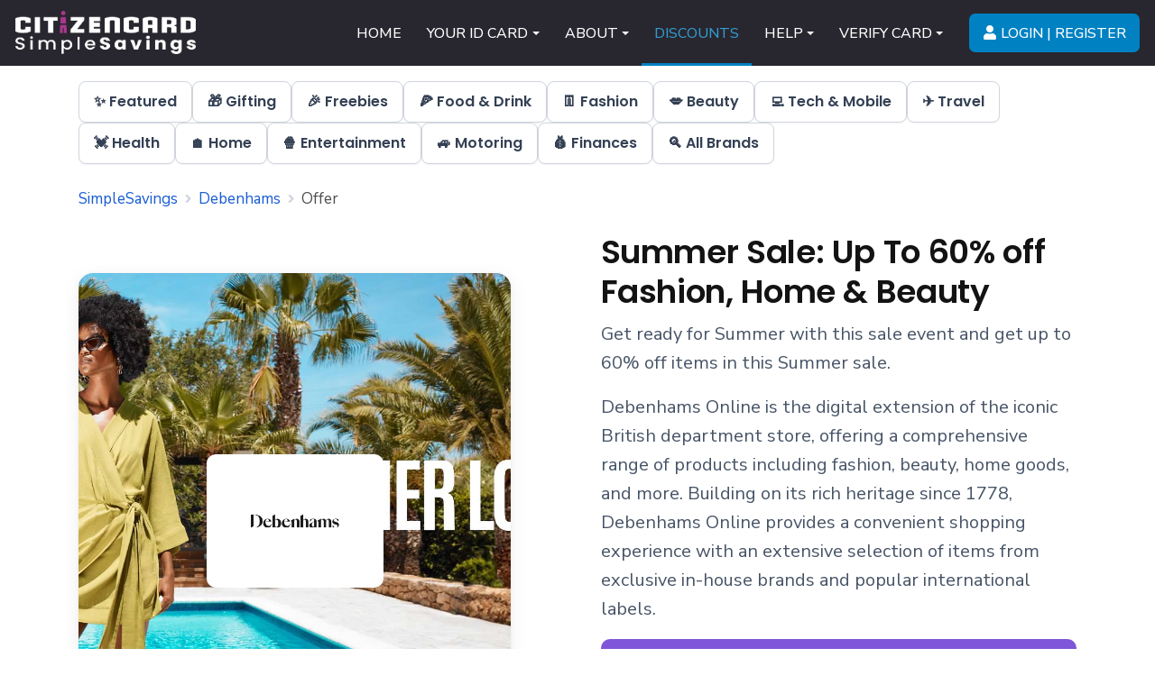

--- FILE ---
content_type: text/html; charset=UTF-8
request_url: https://online.citizencard.com/discounts/offer/summer-sale-up-to-60-percent-off-fashion-home-and-beauty
body_size: 10225
content:
<!DOCTYPE html>
<html>
<head>
    <meta charset="UTF-8">
    <title>Summer Sale: Up To 60% off Fashion, Home &amp; Beauty - SimpleSavings</title>
    <meta name="viewport" content="width=device-width, initial-scale=1">
        <link rel="icon" href="/favicon.ico" sizes="any">
    <link rel="apple-touch-icon" sizes="180x180" href="https://www.citizencard.com/apple-touch-icon.png">
            <meta name="apple-mobile-web-app-title" content="CitizenCard SimpleSavings">
        <link rel="manifest" href="/simplesavings/site.webmanifest">
        <link rel="stylesheet" href="/build/3.e916140d.css"><link rel="stylesheet" href="/build/app.566e4e5f.css">
        
    <link crossorigin rel="stylesheet" href="/_discounts/assets/discounts-BnmfmIx6.css">

    <style>
        .notloggedin .loggedin { display: none !important; }
        .nowloggedin .loggedin {
            display: unset;
        }
        .nowloggedin .loggedout {
            display: none !important;
        }
    </style>
    <link href="https://fonts.googleapis.com/css?family=Nunito+Sans%3A200%2C200i%2C300%2C300i%2C400%2C400i%2C500%2C500i%2C600%2C600i%2C700%2C700i%2C800%2C800i%2C900%2C900i%7CPoppins%3A400%2C400i%2C500%2C500i%2C600%2C600i%2C700%2C700i"
          rel="stylesheet">
        <meta name="description"
          content="Get a 60% discount on products to get you ready for Summer plus save on fashion, homeware and more with Debenhams at SimpleSavings and shop for all your needs in one place. Shop more top brands with SimpleSavings."/>
    <script>
        const GTAG_PAGE = 'offer_page';
        const GTAG_PAGE_DETAILS = '';
    </script>
    <script>
        var digicore = {
            user: {
                id: null
            },
            dataForVue: {},
        };
    </script>
            <script
                src="https://browser.sentry-cdn.com/8.35.0/bundle.min.js"
                integrity="sha384-j1K2/oFJn/QPiNs/Fk58NwXcaEbWzaUEF04vKMBnEprfbZ2hIQrAO0yc0XEfai1E"
                crossorigin="anonymous"
        ></script>
        <script>
          try {
                        Sentry.init({
                dsn: 'https://17f62a1d4ed1464caf2d06644f0a8e10@sentry.io/1490844',
                release: 'f68c52ced000e34de510ce8c03e5535baa84a0b6',
                ignoreErrors: [
                  "Non-Error promise rejection captured with value: Object Not Found Matching",
                  "Can't find variable: gmo",
                  //"Non-Error exception captured",
                  //"Non-Error promise rejection captured",
                ],
            });
          } catch (e) {}
        </script>
        <script>
        window.dataLayer = window.dataLayer || [];
        function gtag() {
            dataLayer.push(arguments);
        }
        gtag("consent", "default", {
            ad_storage: "denied",
            ad_user_data: "denied",
            ad_personalization: "denied",
            analytics_storage: "denied",
            functionality_storage: "denied",
            personalization_storage: "denied",
            security_storage: "granted",
            wait_for_update: 2000,
        });
        gtag("set", "ads_data_redaction", true);
        gtag("set", "url_passthrough", true);
    </script>
            <script id="cookieyes" type="text/javascript" src="https://cdn-cookieyes.com/client_data/3d88e581dd62f1f4ad6b9f59/script.js"></script>
        <!-- Google tag (gtag.js) -->
                <script async data-cookieyes="cookieyes-analytics" src="https://www.googletagmanager.com/gtag/js?id=G-LX017GYGYW"></script>
    
        <script>
        window.dataLayer = window.dataLayer || [];
        function gtag(){dataLayer.push(arguments);}
        gtag('js', new Date());

        ga4TrackerIds = ["G-LX017GYGYW"];
                (function() {
            var cfg = {};
                         cfg.send_page_view = false;             gtag('config', 'G-LX017GYGYW', cfg);
        })();
                    </script>

                <script>
            (function () {
                var dm = (window.matchMedia && window.matchMedia('(display-mode: standalone)').matches)
                    ? 'standalone'
                    : (window.navigator.standalone ? 'standalone' : 'browser');

                var defaults = { display_mode: dm, pwa_id: 'simplesavings' };

                // Set defaults (if GA honors them)
                gtag('set', defaults);

                // Wrap once
                if (!window.__gtagWrappedForDiscounts) {
                    window.__gtagWrappedForDiscounts = true;
                    var _gtag = window.gtag;
                    window.gtag = function (command) {
                        if (command === 'event') {
                            var name = arguments[1];
                            var params = arguments[2] || {};
                            params = Object.assign({}, defaults, params);
                            return _gtag('event', name, params);
                        }
                        return _gtag.apply(this, arguments);
                    };
                }

                // Manual page_view with params (key bit)
                gtag('event', 'page_view', defaults);
            })();
        </script>
    
</head>
<body class="site-cc nav-breakpoint-lg notloggedin">
<div class="t4-offcanvas c-offcanvas c-offcanvas--right c-offcanvas--overlay"
     data-offcanvas-options='{"modifiers":"right,overlay"}' id="off-canvas-right" role="dialog"
     style="display:none;"
     tabindex="-1" aria-hidden="true">
    <div class="t4-off-canvas-header">
                                   <a href="/discounts" title="CitizenCard SimpleSavings">
                        <img class="simple-savings logo-img" src="/images/logo-simple-savings.png" alt="CitizenCard SimpleSavings">
                    </a>
                           <button type="button" class="close js-offcanvas-close c-button"
                aria-hidden="true"
                role="button" aria-controls="off-canvas-right">
            <span class="c-button__text">×</span></button>
    </div>

    <div class="t4-off-canvas-body menu-item-def" data-effect="def">
        <div class="t4-module module_menu no-padding">
            <div class="module-inner">
                <div class="module-ct">
                        <nav class="navbar loggedin">
        <ul class="nav navbar-nav ">
                <li class="nav-item"><a href="https://www.citizencard.com/"
                                        class="nav-link"><span class="menu-item-title">HOME</span></a></li>
                <li class="nav-item default">
                    <a class="nav-link"
                       href="/"><span class="menu-item-title">YOUR
                            APPLICATIONS</span></a>
                </li>
                <li class="nav-item">
                    <a class="nav-link"
                       href="/account/apply"><span class="menu-item-title">APPLY
                            ONLINE</span></a>
                </li>
                <li class="nav-item  current active">
                    <a class="nav-link"
                       href="/discounts" aria-current="page"                    ><span class="menu-item-title">DISCOUNTS</span></a>
                </li>
                <li class="nav-item divider deeper dropdown parent" data-level="1"><span
                            class="separator nav-link dropdown-toggle" role="button"
                            aria-haspopup="true"
                            aria-expanded="false"><span class="menu-item-title">HELP</span></span>
                    <ul class="dropdown-menu" data-bs-popper="static">
                        <li class="nav-item"><a href="https://support.citizencard.com/"
                                                class="dropdown-item"><span class="menu-item-title">Support Centre</span></a></li>
                        <li class="nav-item"><a
                                    href="https://support.citizencard.com/kb"
                                    class="dropdown-item"><span class="menu-item-title">FAQs</span></a></li>
                        <li class="nav-item"><a
                                    href="https://support.citizencard.com/new-ticket"
                                    class="dropdown-item"><span class="menu-item-title">Contact Us</span></a></li>
                    </ul>
                </li>
                <li class="nav-item divider deeper dropdown parent"
                    data-level="1">
                                            <span class="separator nav-link dropdown-toggle"
                                                  role="button" aria-haspopup="true"
                                                  aria-expanded="false"><span class="menu-item-title">YOUR ACCOUNT</span></span>
                    <ul class="dropdown-menu" data-bs-popper="static">
                        <li class="nav-item">
                            <a class="dropdown-item"
                               href="/account/registered-details"><span class="menu-item-title">Registered
                                    Details</span></a>
                        </li>
                        <li class="nav-item">
                            <a class="dropdown-item"
                               href="/account/marketing-preferences"><span class="menu-item-title">Communication
                                    Preferences</span></a>
                        </li>
                        <li class="nav-item">
                            <a class="dropdown-item"
                               href="/account/change-password"><span class="menu-item-title">Change
                                    Password</span></a>
                        </li>
                    </ul>
                </li>
                <li class="nav-item"><a href="/logout"
                                        class="btn btn-primary btn-account nav-link"><span class="menu-item-title">LOG OUT</span></a></li>
        </ul>
    </nav>

    <nav class="navbar loggedout">
        <ul class="nav navbar-nav ">
            <li class="nav-item default current"><a href="https://www.citizencard.com/"
                                                    class="nav-link"
                                                    aria-current="page"><span class="menu-item-title">HOME</span></a></li>
            <li class="nav-item divider deeper dropdown parent" data-level="1"><span
                        class="separator nav-link dropdown-toggle" role="button"
                        aria-haspopup="true"
                        aria-expanded="false"><span class="menu-item-title">YOUR ID CARD</span></span>
                <ul class="dropdown-menu" data-bs-popper="static">
                    <li class="nav-item"><a href="https://www.citizencard.com/what-is-a-citizencard"
                                            class="dropdown-item"><span class="menu-item-title">What is a CitizenCard?</span></a>
                    </li>
                    <li class="nav-item"><a
                                href="https://www.citizencard.com/apply-for-a-uk-id-card-online"
                                class="dropdown-item"><span class="menu-item-title">Apply Online</span></a></li>
                    <li class="nav-item"><a
                                href="https://www.citizencard.com/yoti-citizencard-id-solution-for-the-uk"
                                class="dropdown-item"><span class="menu-item-title">Yoti CitizenCard - the
                            UK's
                                ID solution</span></a></li>
                    <li class="nav-item"><a
                                href="https://www.citizencard.com/requirements-for-a-first-uk-id-card"
                                class="dropdown-item"><span class="menu-item-title">Requirements for a first
                            UK
                                ID card</span></a></li>
                    <li class="nav-item"><a href="https://www.citizencard.com/card-replacement"
                                            class="dropdown-item"><span class="menu-item-title">Card
                                Replacement</span></a></li>
                    <li class="nav-item"><a
                                href="https://www.citizencard.com/update-your-personal-details"
                                class="dropdown-item"><span class="menu-item-title">Update Personal
                                Details</span></a>
                    </li>
                </ul>
            </li>
            <li class="nav-item divider deeper dropdown parent" data-level="1"><span
                        class="separator nav-link dropdown-toggle" role="button"
                        aria-haspopup="true"
                        aria-expanded="false"><span class="menu-item-title">ABOUT</span></span>
                <ul class="dropdown-menu" data-bs-popper="static">
                    <li class="nav-item"><a href="https://www.citizencard.com/about-us"
                                            class="dropdown-item"><span class="menu-item-title">About
                                CitizenCard</span></a></li>
                    <li class="nav-item"><a
                                href="https://www.citizencard.com/police-and-sia-on-the-cards"
                                class="dropdown-item"><span class="menu-item-title">Card Security Features</span></a>
                    </li>
                    <li class="nav-item"><a href="https://www.citizencard.com/trusted-proof-of-age"
                                            class="dropdown-item"><span class="menu-item-title">Trusted
                                Proof Of Age</span></a></li>
                    <li class="nav-item"><a href="https://www.citizencard.com/not-for-profit"
                                            class="dropdown-item"><span class="menu-item-title">Not
                                For Profit</span></a></li>
                    <li class="nav-item"><a href="https://www.citizencard.com/news/"
                                            class="dropdown-item"><span class="menu-item-title">News</span></a></li>
                    <li class="nav-item"><a href="https://noidnosale.com"
                                            class="dropdown-item"><span class="menu-item-title">'No ID, No Sale!'
                                campaign</span></a></li>
                </ul>
            </li>
            <li class="nav-item  current active">
                <a class="nav-link"
                   href="/discounts" aria-current="page"                ><span class="menu-item-title">DISCOUNTS</span></a>
            </li>
            <li class="nav-item divider deeper dropdown parent" data-level="1"><span
                        class="separator nav-link dropdown-toggle" role="button"
                        aria-haspopup="true"
                        aria-expanded="false"><span class="menu-item-title">HELP</span></span>
                <ul class="dropdown-menu" data-bs-popper="static">
                    <li class="nav-item"><a href="https://support.citizencard.com/"
                                            class="dropdown-item"><span class="menu-item-title">Support Centre</span></a></li>
                    <li class="nav-item"><a
                                href="https://support.citizencard.com/kb"
                                class="dropdown-item"><span class="menu-item-title">FAQs</span></a></li>
                    <li class="nav-item"><a
                                href="https://support.citizencard.com/new-ticket"
                                class="dropdown-item"><span class="menu-item-title">Contact Us</span></a></li>
                </ul>
            </li>
            <li class="nav-item divider deeper dropdown parent" data-level="1"><span
                        class="separator nav-link dropdown-toggle" role="button"
                        aria-haspopup="true"
                        aria-expanded="false"><span class="menu-item-title">VERIFY CARD</span></span>
                <ul class="dropdown-menu" data-bs-popper="static">
                    <li class="nav-item">
                        <a href="https://verify.citizencard.com"
                           class="dropdown-item"><span class="menu-item-title">Service Details</span></a></li>
                    <li class="nav-item">
                        <a href="https://verify.citizencard.com/get-the-verify-app"
                           class="dropdown-item"><span class="menu-item-title">Download Free PASS Card Verify App</span></a></li>
                    <li class="nav-item">
                        <a href="https://verify.citizencard.com/verify/scan"
                           class="dropdown-item"><span class="menu-item-title">Quick Web-Check: Scan QR
                                Code</span></a></li>
                    <li class="nav-item">
                        <a href="https://verify.citizencard.com/verify/manual"
                           class="dropdown-item"><span class="menu-item-title">Full Web-Check: Enter Card Details</span></a>
                    </li>
                </ul>
            </li>
            <li class="nav-item"><a href="/login"
                                    class="btn btn-primary btn-account nav-link"><span class="menu-item-title">LOGIN |
                        REGISTER</span></a></li>
        </ul>
    </nav>

                </div>
            </div>
        </div>
        <div class="t4-module module text-white">
            <div class="module-inner"><h3 class="module-title "><span>Connect with us</span></h3>
                <div class="module-ct">
                    <div class="custom">
                        <ul class="social-list social-list-dark">
                            <li class="facebook"><a href="https://www.facebook.com/citizencards/"
                                                    title="Facebook"
                                                    aria-label="Facebook"><span class="fab fa-facebook-f"
                                                                                aria-hidden="true"></span></a>
                            </li>
                            <li class="twitter"><a href="https://x.com/CitizenCard"
                                                   title="X-Twitter" aria-label="X-Twitter">
                                    <svg aria-hidden="true" focusable="false" xmlns="http://www.w3.org/2000/svg" viewBox="0 0 512 512">
                                        <path d="M389.2 48h70.6L305.6 224.2 487 464H345L233.7 318.6 106.5 464H35.8L200.7 275.5 26.8 48H172.4L272.9 180.9 389.2 48zM364.4 421.8h39.1L151.1 88h-42L364.4 421.8z"/></svg>
                                </a>
                            </li>
                            <li class="instagram"><a href="https://instagram.com/citizencarduk"
                                                     title="Instagram"
                                                     aria-label="Instagram"><span class="fab fa-instagram"
                                                                                  aria-hidden="true"></span></a>
                            </li>
                            <li class="youtube"><a href="https://www.youtube.com/citizencard"
                                                   title="Youtube"
                                                   aria-label="Youtube"><span class="fab fa-youtube"
                                                                              aria-hidden="true"></span></a>
                            </li>
                        </ul>
                    </div>
                </div>
            </div>
        </div>
    </div>
</div>
<div class="force-down-footer">
    <div class="t4-wrapper c-offcanvas-content-wrap">
        <div class="t4-content">
            <div class="t4-content-inner">
                                    <div id="t4-header" class="t4-section  t4-header"><!-- HEADER BLOCK -->
                        <header class="header-block header-block-2">
                            <div class="container-xxl">
                                <div class="header-wrap d-flex align-items-center justify-content-between collapse-static">

                                    <div class="navbar-brand logo-image">
                                                                                    <a href="/discounts"
                                                    title="CitizenCard SimpleSavings">
                                                        <img class="simple-savings logo-img" width="200" height="48"
                                                             src="/images/logo-simple-savings.png" alt="CitizenCard SimpleSavings">
                                            </a>
                                                                            </div>

                                    <div class="t4-navbar ms-auto collapse-static">
                                            <nav class="navbar navbar-expand-lg loggedin">
                <div id="t4-megamenu-mainmenu"
             class="t4-megamenu collapse navbar-collapse elastic animate"
             data-duration="400">
                <ul class="nav navbar-nav level0">
                    <li class="nav-item" data-id="1"
                        data-level="1"><a href="https://www.citizencard.com/"
                                          class="nav-link"
                        ><span class="menu-item-title">HOME</span></a>
                    </li>
                                        <li class="nav-item default" data-id="2"
                        data-level="1">
                        <a class="nav-link"
                           href="/"><span class="menu-item-title">YOUR
                                APPLICATIONS</span></a>
                    </li>
                                        <li class="nav-item" data-id="3"
                        data-level="1">
                        <a class="nav-link"
                           href="/account/apply"><span class="menu-item-title">APPLY
                                ONLINE</span></a>
                    </li>
                                        <li class="nav-item current active" data-id="4"
                        data-level="1">
                        <a class="nav-link"
                           href="/discounts" aria-current="page"><span class="menu-item-title">DISCOUNTS</span></a>
                    </li>
                                        <li class="nav-item divider dropdown parent" data-id="5"
                        data-level="1"><span class="separator nav-link dropdown-toggle"
                                             role="button" aria-haspopup="true"
                                             aria-expanded="false"><span class="menu-item-title">HELP</span><i
                                    class="item-caret"></i></span>
                        <div class="dropdown-menu level1" data-bs-popper="static">
                            <div class="dropdown-menu-inner">
                                <ul>
                                                                        <li class="nav-item" data-id="6"
                                        data-level="2"><a
                                                href="https://support.citizencard.com/"
                                                class="dropdown-item"><span class="menu-item-title">Support Centre</span></a>
                                    </li>
                                                                        <li class="nav-item" data-id="7"
                                        data-level="2"><a
                                                href="https://support.citizencard.com/kb"
                                                class="dropdown-item"><span class="menu-item-title">FAQs</span></a></li>
                                                                        <li class="nav-item" data-id="8"
                                        data-level="2"><a
                                                href="https://support.citizencard.com/new-ticket"
                                                class="dropdown-item"><span class="menu-item-title">Contact Us</span></a>
                                    </li>
                                </ul>
                            </div>
                        </div>
                    </li>
                                        <li class="nav-item                                divider dropdown parent" data-id="9" data-level="1">
                <span class="separator has-icon menu-icon nav-link dropdown-toggle"
                      role="button" aria-haspopup="true"
                      aria-expanded="false"><i class="fas fa-user" aria-hidden="true" style="margin-right: 5px;"></i><span class="menu-item-title">YOUR ACCOUNT</span><i
                            class="item-caret"></i></span>
                        <div class="dropdown-menu level1"
                             data-bs-popper="static">
                            <div class="dropdown-menu-inner">
                                <ul>
                                                                        <li class="nav-item" data-id="10"
                                        data-level="2">
                                        <a class="dropdown-item text-nowrap"
                                           href="/account/registered-details"><span class="menu-item-title">Registered
                                                Details</span></a>
                                    </li>
                                                                        <li class="nav-item" data-id="11"
                                        data-level="2">
                                        <a class="dropdown-item text-nowrap"
                                           href="/account/marketing-preferences"><span class="menu-item-title">Communication
                                                Preferences</span></a>
                                    </li>
                                                                        <li class="nav-item" data-id="12"
                                        data-level="2">
                                        <a class="dropdown-item text-nowrap"
                                           href="/account/change-password"><span class="menu-item-title">Change
                                                Password</span></a>
                                    </li>
                                                                        <li class="nav-item" data-id="13" data-level="2">
                                        <a class="dropdown-item text-nowrap"
                                           href="/logout"><span class="menu-item-title">Log
                                                Out</span></a>
                                    </li>
                                </ul>
                            </div>
                        </div>
                    </li>
                </ul>
        </div>
    </nav>

    <nav class="navbar navbar-expand-lg loggedout">
                                                                <div id="t4-megamenu-mainmenu"
                                     class="t4-megamenu collapse navbar-collapse elastic animate"
                                     data-duration="400">
                                    <ul class="nav navbar-nav level0">
                                        <li class="nav-item" data-id="1"
                                            data-level="1"><a href="https://www.citizencard.com/"
                                                              class="nav-link"
                                            ><span class="menu-item-title">HOME</span></a>
                                        </li>
                                                                                <li class="nav-item divider dropdown parent" data-id="2"
                                            data-level="1"><span class="separator nav-link dropdown-toggle"
                                                                 role="button" aria-haspopup="true"
                                                                 aria-expanded="false"><span class="menu-item-title">YOUR ID CARD</span><i
                                                        class="item-caret"></i></span>
                                            <div class="dropdown-menu level1" data-bs-popper="static">
                                                <div class="dropdown-menu-inner">
                                                    <ul>
                                                                                                                <li class="nav-item" data-id="3"
                                                            data-level="2"><a
                                                                    href="https://www.citizencard.com/what-is-a-citizencard"
                                                                    class="dropdown-item"><span class="menu-item-title">What is
                                                                a
                                                                    CitizenCard?</span></a></li>
                                                                                                                <li class="nav-item" data-id="4"
                                                            data-level="2"><a
                                                                    href="https://www.citizencard.com/apply-for-a-uk-id-card-online"
                                                                    class="dropdown-item"><span class="menu-item-title">Apply Online</span></a>
                                                        </li>
                                                                                                                <li class="nav-item" data-id="5"
                                                            data-level="2"><a
                                                                    href="https://www.citizencard.com/yoti-citizencard-id-solution-for-the-uk"
                                                                    class="dropdown-item"><span class="menu-item-title">Yoti CitizenCard -
                                                                the UK's ID
                                                                    solution</span></a></li>
                                                                                                                <li class="nav-item" data-id="6"
                                                            data-level="2"><a
                                                                    href="https://www.citizencard.com/requirements-for-a-first-uk-id-card"
                                                                    class="dropdown-item"><span class="menu-item-title">Requirements for a
                                                                first UK ID
                                                                    card</span></a></li>
                                                                                                                <li class="nav-item" data-id="7"
                                                            data-level="2"><a
                                                                    href="https://www.citizencard.com/card-replacement"
                                                                    class="dropdown-item"><span class="menu-item-title">Card
                                                                    Replacement</span></a>
                                                        </li>
                                                                                                                <li class="nav-item" data-id="8"
                                                            data-level="2"><a
                                                                    href="https://www.citizencard.com/update-your-personal-details"
                                                                    class="dropdown-item"><span class="menu-item-title">Update Personal
                                                                    Details</span></a></li>
                                                    </ul>
                                                </div>
                                            </div>
                                        </li>
                                                                                <li class="nav-item divider dropdown parent" data-id="9"
                                            data-level="1"><span class="separator nav-link dropdown-toggle"
                                                                 role="button" aria-haspopup="true"
                                                                 aria-expanded="false"><span class="menu-item-title">ABOUT</span><i
                                                        class="item-caret"></i></span>
                                            <div class="dropdown-menu level1" data-bs-popper="static">
                                                <div class="dropdown-menu-inner">
                                                    <ul>
                                                                                                                <li class="nav-item" data-id="10"
                                                            data-level="2"><a
                                                                    href="https://www.citizencard.com/about-us"
                                                                    class="dropdown-item"><span class="menu-item-title">About
                                                                    CitizenCard</span></a></li>
                                                                                                                <li class="nav-item" data-id="11"
                                                            data-level="2"><a
                                                                    href="https://www.citizencard.com/police-and-sia-on-the-cards"
                                                                    class="dropdown-item"><span class="menu-item-title">Card Security
                                                                    Features</span></a></li>
                                                                                                                <li class="nav-item" data-id="12"
                                                            data-level="2"><a
                                                                    href="https://www.citizencard.com/trusted-proof-of-age"
                                                                    class="dropdown-item"><span class="menu-item-title">Trusted
                                                                Proof Of
                                                                    Age</span></a></li>
                                                                                                                <li class="nav-item" data-id="13"
                                                            data-level="2"><a
                                                                    href="https://www.citizencard.com/not-for-profit"
                                                                    class="dropdown-item"><span class="menu-item-title">Not For
                                                                    Profit</span></a>
                                                        </li>
                                                                                                                <li class="nav-item" data-id="14"
                                                            data-level="2"><a
                                                                    href="https://www.citizencard.com/news/"
                                                                    class="dropdown-item"><span class="menu-item-title">News</span></a></li>
                                                                                                                <li class="nav-item" data-id="15"
                                                            data-level="2"><a href="https://noidnosale.com"
                                                                              class="dropdown-item"><span class="menu-item-title">'No
                                                                ID, No
                                                                    Sale!' campaign</span></a></li>
                                                    </ul>
                                                </div>
                                            </div>
                                        </li>
                                                                                <li class="nav-item current active" data-id="16"
                                            data-level="1">
                                            <a class="nav-link"
                                               href="/discounts" aria-current="page"><span class="menu-item-title">DISCOUNTS</span></a>
                                        </li>
                                                                                <li class="nav-item divider dropdown parent" data-id="17"
                                            data-level="1"><span class="separator nav-link dropdown-toggle"
                                                                 role="button" aria-haspopup="true"
                                                                 aria-expanded="false"><span class="menu-item-title">HELP</span><i
                                                        class="item-caret"></i></span>
                                            <div class="dropdown-menu level1" data-bs-popper="static">
                                                <div class="dropdown-menu-inner">
                                                    <ul>
                                                                                                                <li class="nav-item" data-id="18"
                                                            data-level="2"><a
                                                                    href="https://support.citizencard.com/"
                                                                    class="dropdown-item"><span class="menu-item-title">Support Centre</span></a>
                                                        </li>
                                                                                                                <li class="nav-item" data-id="19"
                                                            data-level="2"><a
                                                                    href="https://support.citizencard.com/kb"
                                                                    class="dropdown-item"><span class="menu-item-title">FAQs</span></a></li>
                                                                                                                <li class="nav-item" data-id="20"
                                                            data-level="2"><a
                                                                    href="https://support.citizencard.com/new-ticket"
                                                                    class="dropdown-item"><span class="menu-item-title">Contact Us</span></a>
                                                        </li>
                                                    </ul>
                                                </div>
                                            </div>
                                        </li>
                                                                                <li class="nav-item default divider dropdown parent" data-id="21"
                                            data-level="1"><span class="separator nav-link dropdown-toggle"
                                                                 role="button" aria-haspopup="true"
                                                                 aria-expanded="false"><span class="menu-item-title">VERIFY CARD</span><i
                                                        class="item-caret"></i></span>
                                            <div class="dropdown-menu level1" data-bs-popper="static">
                                                <div class="dropdown-menu-inner">
                                                    <ul>
                                                                                                                <li class="nav-item" data-id="22"
                                                            data-level="2"><a
                                                                    href="https://verify.citizencard.com"
                                                                    class="dropdown-item"><span class="menu-item-title">Service
                                                                    Details</span></a>
                                                        </li>
                                                                                                                <li class="nav-item" data-id="23"
                                                            data-level="2"><a
                                                                    href="https://verify.citizencard.com/get-the-verify-app"
                                                                    class="dropdown-item"><span class="menu-item-title">Download Free PASS Card
                                                                    Verify App</span></a>
                                                        </li>
                                                                                                                <li class="nav-item" data-id="24"
                                                            data-level="2"><a
                                                                    href="https://verify.citizencard.com/verify/scan"
                                                                    class="dropdown-item"><span class="menu-item-title">Quick Web-Check:
                                                                Scan QR
                                                                    Code</span></a></li>
                                                                                                                <li class="nav-item" data-id="25"
                                                            data-level="2"><a
                                                                    href="https://verify.citizencard.com/verify/manual"
                                                                    class="dropdown-item"><span class="menu-item-title">Full Web-Check:
                                                                Enter Card
                                                                    Details</span></a></li>
                                                    </ul>
                                                </div>
                                            </div>
                                        </li>
                                                                                <li class="nav-item has-icon menu-icon" data-id="26"
                                            data-level="1"><a href="/login"
                                                              class="btn btn-primary btn-account nav-link"><i
                                                        class="fas fa-user" aria-hidden="true"></i><span class="menu-item-title">LOGIN |
                                                    REGISTER</span></a>
                                        </li>
                                    </ul>
                                </div>
                </nav>

                                    </div>

                                                                        <div class="t4-header-r d-flex align-items-center">
                            <span id="triggerButton" class="btn js-offcanvas-trigger t4-offcanvas-toggle d-lg-none"
                                  data-offcanvas-trigger="off-canvas-right"><i
                                        class="fa fa-bars toggle-bars"></i></span>
                                    </div>
                                    
                                </div>
                            </div>
                        </header>
                        <!-- // HEADER BLOCK --></div>
                                                
    <!-- Install PWA Modal -->
    <div class="modal fade" id="ss-install-modal" tabindex="-1" aria-labelledby="ss-install-title" aria-hidden="true">
        <div class="modal-dialog modal-dialog-centered">
            <div class="modal-content">
                <div class="modal-header bg-light">
                    <h5 class="modal-title" id="ss-install-title">Install SimpleSavings</h5>
                    <button type="button" class="btn-close" data-bs-dismiss="modal" aria-label="Close"></button>
                </div>
                <div class="modal-body pb-2" style="padding-top:15px;">
                    <div id="ss-install-sub" class="text-muted mb-2">Get quicker access to all your exclusive
                        discounts. Add this shortcut to your Home screen for an app-like experience.</div>
                    <div id="ss-instructions"><!-- filled by JS --></div>
                </div>
                <div class="modal-footer d-flex justify-content-between align-items-center gap-2">
                    <button id="ss-install-action" type="button" class="btn btn-success d-none">Install</button>
                    <div class="flex-grow-1"></div>
                    <button id="ss-install-close" type="button" class="btn btn-secondary" data-bs-dismiss="modal">Not now</button>
                </div>
            </div>
        </div>
    </div>

    <div id="t4-section-nav" class="t4-section mt-3">
        <div class="t4-section-inner container d-none d-lg-block">
            <div class="col">
                <div class="row">
                    <div class="discount-nav-button-container"> <!-- Necessary to protect against Bootstrap row overstyling -->
                        <a class="discount-nav-button" href="/discounts">
                            ✨ Featured
                        </a>
                                            <a class="discount-nav-button" href="/discounts/category/gifting">
                            🎁 Gifting
                        </a>
                                            <a class="discount-nav-button" href="/discounts/category/freebies">
                            🎉 Freebies
                        </a>
                                            <a class="discount-nav-button" href="/discounts/category/food-drink">
                            🍕 Food &amp; Drink
                        </a>
                                            <a class="discount-nav-button" href="/discounts/category/fashion">
                            👖 Fashion
                        </a>
                                            <a class="discount-nav-button" href="/discounts/category/beauty">
                            💋 Beauty
                        </a>
                                            <a class="discount-nav-button" href="/discounts/category/tech">
                            💻 Tech &amp; Mobile
                        </a>
                                            <a class="discount-nav-button" href="/discounts/category/travel">
                            ✈️ Travel
                        </a>
                                            <a class="discount-nav-button" href="/discounts/category/health">
                            💓 Health
                        </a>
                                            <a class="discount-nav-button" href="/discounts/category/home">
                            🏠 Home
                        </a>
                                            <a class="discount-nav-button" href="/discounts/category/entertainment">
                            🍿 Entertainment
                        </a>
                                            <a class="discount-nav-button" href="/discounts/category/motoring">
                            🚙 Motoring
                        </a>
                                            <a class="discount-nav-button" href="/discounts/category/finances">
                            💰 Finances
                        </a>
                                                                        <a class="discount-nav-button" href="/discounts/brands">
                                🔍 All Brands
                            </a>
                                            </div>
                </div>
            </div>
        </div>

        <div class="t4-section-inner d-lg-none">
            <div class="container">
                <div class="col">
                    <div class="row">
                        <div class="discount-categories-heading-wrapper">
                            <h6 class="discount-categories-heading">Deal Categories</h6>
                                                    </div>
                    </div>
                </div>
            </div>
            <div class="container-fluid">
                <div class="col">
                    <div class="css-horiz-scroll">
                        <a class="cat-nav-link" href="/discounts">
                            <img src="/discount-images/offer/featured.jpg" class="rounded" alt="Featured Discounts, Deals & Voucher Codes">
                            <p class="mt-1 text-center">Featured</p>
                        </a>
                                                    <a class="cat-nav-link" href="/discounts/category/gifting">
                                <img src="/discount-images/offer/gifting.jpg" class="rounded" alt="Gifting Discounts, Deals & Voucher Codes">
                                <p class="mt-1 text-center">Gifting</p>
                            </a>
                                                    <a class="cat-nav-link" href="/discounts/category/freebies">
                                <img src="/discount-images/offer/freebies.png" class="rounded" alt="Freebies Discounts, Deals & Voucher Codes">
                                <p class="mt-1 text-center">Freebies</p>
                            </a>
                                                    <a class="cat-nav-link" href="/discounts/category/food-drink">
                                <img src="/discount-images/offer/food-drink.jpg" class="rounded" alt="Food&#x20;&amp;&#x20;Drink Discounts, Deals & Voucher Codes">
                                <p class="mt-1 text-center">Food &amp; Drink</p>
                            </a>
                                                    <a class="cat-nav-link" href="/discounts/category/fashion">
                                <img src="/discount-images/offer/fashion.jpg" class="rounded" alt="Fashion Discounts, Deals & Voucher Codes">
                                <p class="mt-1 text-center">Fashion</p>
                            </a>
                                                    <a class="cat-nav-link" href="/discounts/category/beauty">
                                <img src="/discount-images/offer/beauty.jpg" class="rounded" alt="Beauty Discounts, Deals & Voucher Codes">
                                <p class="mt-1 text-center">Beauty</p>
                            </a>
                                                    <a class="cat-nav-link" href="/discounts/category/tech">
                                <img src="/discount-images/offer/tech.jpg" class="rounded" alt="Tech&#x20;&amp;&#x20;Mobile Discounts, Deals & Voucher Codes">
                                <p class="mt-1 text-center">Tech &amp; Mobile</p>
                            </a>
                                                    <a class="cat-nav-link" href="/discounts/category/travel">
                                <img src="/discount-images/offer/travel.jpg" class="rounded" alt="Travel Discounts, Deals & Voucher Codes">
                                <p class="mt-1 text-center">Travel</p>
                            </a>
                                                    <a class="cat-nav-link" href="/discounts/category/health">
                                <img src="/discount-images/offer/health.jpg" class="rounded" alt="Health Discounts, Deals & Voucher Codes">
                                <p class="mt-1 text-center">Health</p>
                            </a>
                                                    <a class="cat-nav-link" href="/discounts/category/home">
                                <img src="/discount-images/offer/home.jpg" class="rounded" alt="Home Discounts, Deals & Voucher Codes">
                                <p class="mt-1 text-center">Home</p>
                            </a>
                                                    <a class="cat-nav-link" href="/discounts/category/entertainment">
                                <img src="/discount-images/offer/entertainment.jpg" class="rounded" alt="Entertainment Discounts, Deals & Voucher Codes">
                                <p class="mt-1 text-center">Entertainment</p>
                            </a>
                                                    <a class="cat-nav-link" href="/discounts/category/motoring">
                                <img src="/discount-images/offer/motoring.jpg" class="rounded" alt="Motoring Discounts, Deals & Voucher Codes">
                                <p class="mt-1 text-center">Motoring</p>
                            </a>
                                                    <a class="cat-nav-link" href="/discounts/category/finances">
                                <img src="/discount-images/offer/finances.jpg" class="rounded" alt="Finances Discounts, Deals & Voucher Codes">
                                <p class="mt-1 text-center">Finances</p>
                            </a>
                                                                            <a class="cat-nav-link" href="/discounts/brands">
                                <img src="/discount-images/offer/brands.jpg" class="rounded" alt="Featured Discounts, Deals & Voucher Codes">
                                <p class="mt-1 text-center">All Brands</p>
                            </a>
                                            </div>
                </div>
            </div>
        </div>
    </div>

                                <div class="container-fluid px-0">
                                    </div>
                
                <div class="container">
                    <div class="row">
                        <div class="col-md-12">
                                                    </div>
                    </div>
                </div>

                                <div class="container ">
                    <div class="row">
                        <div class="col-md-12">
                                                        
    <div class="discount-desktop-breadcrumbs-wrapper d-none d-lg-flex">
        <nav aria-label="breadcrumb">
            <ol class="breadcrumb">
                                <li class="breadcrumb-item"><a class="gtag-click"
                                               href="/discounts"
                                               data-gtag="&#x7B;&quot;discount_item&quot;&#x3A;&quot;breadcrumb&quot;,&quot;discount_offer_URL&quot;&#x3A;&quot;https&#x3A;&#x2F;&#x2F;online.citizencard.com&#x2F;discounts&quot;&#x7D;"
                    >SimpleSavings</a>
                    <span class="divider fs-sm"></span>
                </li>
                                <li class="breadcrumb-item"><a class="gtag-click"
                                               href="/discounts/brand/debenhams"
                                               data-gtag="&#x7B;&quot;discount_item&quot;&#x3A;&quot;brand_breadcrumb_link&quot;,&quot;discount_offer_URL&quot;&#x3A;&quot;https&#x3A;&#x2F;&#x2F;online.citizencard.com&#x2F;discounts&#x2F;brand&#x2F;debenhams&quot;,&quot;discount_brand_name&quot;&#x3A;&quot;Debenhams&quot;&#x7D;"
                    >Debenhams</a>
                    <span class="divider fs-sm"></span>
                </li>
                <li class="breadcrumb-item active" aria-current="page">Offer
                </li>
            </ol>
        </nav>
            </div>

    <div class="row discount-offer-topbit">
        <div class="discount-offer-header">
            <div class="discount-offer-image">
                <img src="/discount-images/offer/summer-sale-up-to-60-percent-off-fashion-home-and-beauty.jpg" alt="Summer&#x20;Sale&#x3A;&#x20;Up&#x20;To&#x20;60&#x25;&#x20;off&#x20;Fashion,&#x20;Home&#x20;&amp;&#x20;Beauty" data-ri="offer-image">
                                <a class="logo gtag-click" data-ri="offer-logo"
                   href="/discounts/brand/debenhams"
                   data-gtag="&#x7B;&quot;discount_item&quot;&#x3A;&quot;brand_logo_link&quot;,&quot;discount_offer_URL&quot;&#x3A;&quot;https&#x3A;&#x2F;&#x2F;online.citizencard.com&#x2F;discounts&#x2F;brand&#x2F;debenhams&quot;,&quot;discount_brand_name&quot;&#x3A;&quot;Debenhams&quot;&#x7D;"
                >
                    <img src="/discount-images/brand/debenhams.png" alt="Debenhams">
                </a>
            </div>
        </div>
        <div class="discount-offer-details">
            <div class="col">
                <div class="discount-back-button-wrapper">
                                    </div>

                                                
                <h1>Summer Sale: Up To 60% off Fashion, Home &amp; Beauty</h1>
                <div class="discount-offer-text">
                    <p>Get ready for Summer with this sale event and get up to 60% off items in this Summer sale.</p>
<p>Debenhams Online is the digital extension of the iconic British department store, offering a comprehensive range of products including fashion, beauty, home goods, and more. Building on its rich heritage since 1778, Debenhams Online provides a convenient shopping experience with an extensive selection of items from exclusive in-house brands and popular international labels.</p>
                </div>

                <div id="get-discount"></div>

                                    <div class="discount-offer-category-links">
                        Category:                             <a
                            href="/discounts/category/fashion">Fashion</a><span class="separator">, </span>                                                    <a
                            href="/discounts/category/beauty">Beauty</a>                                            </div>
                
            </div>
        </div>
    </div>
    <hr class="discount-hr d-block d-lg-none">
    <div class="row">
        <h3>Terms &amp; Conditions</h3>
        <div class="discount-offer-text">
            <p>Please see <a href="https://www.debenhams.com/pages/informational/terms-and-conditions?gad_source=1&amp;gclid=Cj0KCQjw3ZayBhDRARIsAPWzx8qhm22p2yz8UjtHQB09ZoxunH1zODol_LjFEaaacdteJNpL79foaLgaArKoEALw_wcB&amp;gclsrc=aw.ds" target="_blank" rel="noopener">Debenham's Terms and Conditions</a>.&nbsp;</p>
        </div>
    </div>
                                                        <p>&nbsp;</p>
                            <p>&nbsp;</p>
                            <div class="d-none d-lg-block"><p>&nbsp;</p></div>
                        </div>
                    </div>
                </div> <!-- end .container -->
                            </div>
        </div>
    </div>
</div> <!-- end .force-down-footer -->
    <div id="t4-bg-svg-bottom-curve-dark" class="t4-section  t4-bg-svg-bottom-curve-dark">
        <div class="custom">
            <div class="position-relative">
                <div class="bg-svg bg-svg-bottom bg-svg-w-100">
                    <svg width="3e3" height="55" fill="none" viewBox="0 0 3e3 55"
                         xmlns="http://www.w3.org/2000/svg">
                        <path d="m0 55h3e3v-55h-740c-750.5 54.5-1520 0-1520 0h-740z" fill="#28262e"></path>
                    </svg>
                </div>
            </div>
        </div>
    </div>

    <div id="t4-footnav" class="t4-section t4-footnav">
        <div class="t4-section-inner container">
            <div class="t4-row row">
                <div class="t4-col footnav-1 col-sm-12 col-lg-4 text-lg-start text-md-center">
                    <div class="t4-module module">
                        <div class="module-inner"><h3 class="module-title ">
                                <span>Deals on top brands</span></h3>
                            <div class="module-ct">
                                <div class="custom">
                                    <p class="mb-lg-2 mb-xxl-3">Get great discount offers to save money on everyday purchases.</p>
                                    <div class="text-center">
                                        <img style="padding: 10px;"
                                             alt="SimpleSavings" src="/images/simplesavings-footer.png"
                                             width="173" height="89">
                                    </div>
                                    <p class="mt-3 mt-lg-2 mt-xxl-3">Exclusive deals and vouchers for CitizenCard holders.</p>
                                </div>
                            </div>
                        </div>
                    </div>
                </div>
                <div class="t4-col footnav-2 col-sm-12 col-md-6 col-lg-4">
                    <div class="t4-module module">
                        <div class="module-inner"><h3 class="module-title "><span>Contact us</span></h3>
                            <div class="module-ct">
                                <div class="custom">
                                    <div>
                                        <div class="d-flex contact-section">
                                            <div class="contact-title">Address:</div>
                                            <div>7 Prescott Place, <br class="d-md-inline d-none">London<br>
                                                SW4 6BS
                                            </div>
                                        </div>
                                        <div class="d-flex contact-section">
                                            <div class="contact-title">Email:</div>
                                            <div class="contact-link"><a href="/cdn-cgi/l/email-protection#375458594356544377545e435e4d5259545645531954585a"><span class="__cf_email__" data-cfemail="bfdcd0d1cbdedccbffdcd6cbd6c5dad1dcdecddb91dcd0d2">[email&#160;protected]</span></a>
                                            </div>
                                        </div>
                                        <div class="d-flex align-items-center contact-section">
                                            <div class="contact-title">Follow us:</div>
                                            <div>
                                                <ul class="social-list social-list-dark">
                                                    <li class="facebook"><a
                                                                href="https://www.facebook.com/citizencards/"
                                                                title="Facebook" aria-label="Facebook"><span
                                                                    class="fab fa-facebook-f"
                                                                    aria-hidden="true"></span></a>
                                                    </li>
                                                    <li class="twitter"><a href="https://x.com/CitizenCard"
                                                                           title="X-Twitter" aria-label="X-Twitter">
                                                            <svg aria-hidden="true" focusable="false" xmlns="http://www.w3.org/2000/svg" viewBox="0 0 512 512">
                                                                <path d="M389.2 48h70.6L305.6 224.2 487 464H345L233.7 318.6 106.5 464H35.8L200.7 275.5 26.8 48H172.4L272.9 180.9 389.2 48zM364.4 421.8h39.1L151.1 88h-42L364.4 421.8z"/></svg>
                                                        </a>
                                                    </li>
                                                    <li class="instagram"><a
                                                                href="https://instagram.com/citizencarduk"
                                                                title="Instagram"
                                                                aria-label="Instagram"><span
                                                                    class="fab fa-instagram"
                                                                    aria-hidden="true"></span></a>
                                                    </li>
                                                    <li class="youtube"><a
                                                                href="https://www.youtube.com/citizencard"
                                                                title="Youtube" aria-label="Youtube"><span
                                                                    class="fab fa-youtube"
                                                                    aria-hidden="true"></span></a>
                                                    </li>
                                                </ul>
                                            </div>
                                        </div>
                                    </div>
                                </div>
                            </div>
                        </div>
                    </div>
                </div>
                <div class="t4-col footnav-3 col-sm-12 col-md-6 col-lg-4 d-md-flex justify-content-md-end justify-content-lg-start">
                    <div class="t4-module module">
                        <div class="module-inner"><h3 class="module-title "><span>Quick Links</span></h3>
                            <div class="module-ct">
                                <nav class="navbar">
                                    <ul class="nav navbar-nav ">
                                        <li class="nav-item">
                                                <a href="/account/apply"
                                                   class="nav-link loggedin"><span class="menu-item-title">Apply Online</span></a>
                                                <a href="https://www.citizencard.com/what-is-a-citizencard"
                                                   class="nav-link loggedout"><span class="menu-item-title">What
                                                        is a CitizenCard?</span></a>
                                        </li>
                                        <li class="nav-item">
                                                <a href="/"
                                                   class="nav-link loggedin"><span class="menu-item-title">Your Applications</span></a>
                                                <a href="https://www.citizencard.com/apply-for-a-uk-id-card-online"
                                                   class="nav-link loggedout"><span class="menu-item-title">Apply Online</span></a>
                                        </li>
                                        <li class="nav-item">
                                                <a href="https://www.citizencard.com/requirements-for-a-first-uk-id-card"
                                                   class="nav-link loggedin"><span class="menu-item-title">Requirements</span></a>
                                                <a href="/discounts"
                                                   class="nav-link loggedout"><span class="menu-item-title">SimpleSavings Discounts</span></a>
                                        </li>
                                        <li class="nav-item">
                                                <a href="/discounts"
                                                   class="nav-link loggedin"><span class="menu-item-title">Discounts</span></a>
                                                <a href="/login"
                                                   class=" nav-link loggedout"><span class="menu-item-title">Login | Register</span></a>
                                        </li>
                                        <li class="nav-item">
                                                <a href="/logout"
                                                   class="nav-link loggedin"><span class="menu-item-title">Log out</span></a>
                                                <a href="https://verify.citizencard.com"
                                                   class="nav-link loggedout"><span class="menu-item-title">Verify Card</span></a>
                                        </li>
                                    </ul>
                                </nav>
                            </div>
                        </div>
                    </div>
                </div>
            </div>
        </div>
    </div>

    <div id="t4-footer" class="t4-section t4-footer">
        <div class="t4-section-inner container">
            <div class="custom">
                <p class="text-center mb-1">Copyright © 2026 CitizenCard</p>
                <div class="d-flex justify-content-center text-center terms-links">
                    <a class="mx-2" href="https://www.citizencard.com/cookie-privacy-policy"
                       title="Read &quot;Cookie &amp; Privacy Policy&quot;">Cookie &amp; Privacy Policy</a>
                    <a class="mx-2" href="https://www.citizencard.com/terms-and-conditions"
                       title="Read &quot;Terms &amp; Conditions&quot;">Terms &amp; Conditions</a>
                </div>
                <div class="text-center mt-4"><img alt="CitizenCard logo" src="/images/logo.png"
                                                   width="180px"
                                                   height="25px"/></div>
            </div>
        </div>
    </div><a href='javascript:' id='back-to-top'><i class='fa fa-chevron-up'></i></a>
<script data-cfasync="false" src="/cdn-cgi/scripts/5c5dd728/cloudflare-static/email-decode.min.js"></script><script src="/build/runtime.d60b220a.js"></script><script src="/build/346.b738c072.js"></script><script src="/build/452.cefab7e5.js"></script><script src="/build/541.b9249a6f.js"></script><script src="/build/3.4a5db502.js"></script><script src="/build/app.5c1062c6.js"></script>
    <script>
        gtag("event", "discount_impression", {
            event_category: "Discounts",
            event_label: "Impression",
            discount_page: GTAG_PAGE,
            discount_page_details: GTAG_PAGE_DETAILS,
            discount_item: "offer",
            discount_item_position: "",
            discount_brand_name: "Debenhams",
            discount_offer_type: "link",
            discount_offer_title:  "Summer Sale: Up To 60% off Fashion, Home & Beauty",
            discount_offer_URL: "https://online.citizencard.com/discounts/offer/summer-sale-up-to-60-percent-off-fashion-home-and-beauty",
        });
    </script>
    <script>
        const DISCOUNT_REDEEM_URL = '/discounts/redeem/summer-sale-up-to-60-percent-off-fashion-home-and-beauty';
        const OfferType = {"AFFILIATE_LINK":"link","MULTIPLE_USE_CODE":"multiple_use_code","UNIQUE_CODE":"unique_code","UNIQODO_CODE":"uniqodo_code"};

        function recordOfferButtonClicked() {
            gtag("event", "discount_click", {
                event_category: "Discounts",
                event_label: "Click",
                discount_item: 'get_offer_link',
                discount_page: GTAG_PAGE,
                discount_page_details: GTAG_PAGE_DETAILS,
                discount_offer_type: "link", // type of discount offer
                discount_brand_name: "Debenhams", // name of discount brand offer is assigned to
                discount_offer_title: "Summer Sale: Up To 60% off Fashion, Home & Beauty", // offer page title
                discount_offer_URL: "https://online.citizencard.com/discounts/offer/summer-sale-up-to-60-percent-off-fashion-home-and-beauty", // URL of the page with offer (customer is on)
            });
        }

        function recordLaunchWebsiteButtonClicked() {
            gtag("event", "discount_click", {
                event_category: "Discounts",
                event_label: "Click",
                discount_item: 'launch_website',
                discount_page: GTAG_PAGE,
                discount_page_details: GTAG_PAGE_DETAILS,
                discount_offer_type: "link", // type of discount offer
                discount_brand_name: "Debenhams", // name of discount brand offer is assigned to
                discount_offer_title: "Summer Sale: Up To 60% off Fashion, Home & Beauty", // offer page title
                discount_offer_URL: "https://online.citizencard.com/discounts/offer/summer-sale-up-to-60-percent-off-fashion-home-and-beauty", // URL of the page with offer (customer is on)
            });
        }

        function recordOfferRedeemed() {
            gtag("event", "discount_redeem", {
                event_category: "Discounts",
                event_label: "Get Offer",
                discount_item: 'redeem_button',
                discount_page: GTAG_PAGE,
                discount_offer_type: "link", // type of discount offer
                discount_brand_name: "Debenhams", // name of discount brand offer is assigned to
                discount_offer_title: "Summer Sale: Up To 60% off Fashion, Home & Beauty", // offer page title
                discount_offer_URL: "https://online.citizencard.com/discounts/offer/summer-sale-up-to-60-percent-off-fashion-home-and-beauty", // URL of the page with offer (customer is on)
            });
        }
    </script>
        <script>let IS_LOGGED_IN = false;</script>
    
    <script crossorigin type="module" src="/_discounts/assets/discounts-gRLYRrRJ.js"></script>

    <!-- AWIN Master Tag tag -->
    <script data-cookieyes="cookieyes-functional" src="https://www.dwin1.com/86999.js" type="text/javascript" defer="defer"></script>
</body>
</html>


--- FILE ---
content_type: text/css
request_url: https://online.citizencard.com/_discounts/assets/discounts-BnmfmIx6.css
body_size: 6976
content:
span[data-v-902d7ea2]{cursor:pointer}.modal-no-scroll{height:100vh;width:100vw;touch-action:none;-webkit-overflow-scrolling:none;overflow:hidden!important;overscroll-behavior:none}.transitionfade-enter-active[data-v-ad248e58],.transitionfade-leave-active[data-v-ad248e58]{transition:opacity .6s ease}.transitionfade-enter-from[data-v-ad248e58],.transitionfade-leave-to[data-v-ad248e58]{opacity:0}.outinfade-enter-active[data-v-ad248e58],.outinfade-leave-active[data-v-ad248e58]{transition:opacity .4s ease}.outinfade-enter-from[data-v-ad248e58],.outinfade-leave-to[data-v-ad248e58]{opacity:0}.damodal[data-v-ad248e58]{border-radius:.875rem;background-color:#fff;width:90vw;max-height:90vh;position:absolute;top:30%;left:50%;transform:translate(-50%,-30%);z-index:9999;overflow-y:auto}@media only screen and (min-width:768px){.damodal[data-v-ad248e58]{width:700px}}.damodal-mask[data-v-ad248e58]{position:fixed;z-index:9998;top:0;left:0;width:100%;height:100%;background-color:#000000b3;display:flex}.h1,.h2,.h3,.h4,.h5,.h6,h1,h2,h3,h4,h5,h6{color:#131313}.navbar-brand img.simple-savings.logo-img{margin-bottom:1px;width:200px}.t4-offcanvas .t4-off-canvas-header a img.simple-savings.logo-img{margin-right:2.5rem;margin-bottom:0;margin-top:-2px}@media(min-width:992px)and (max-width:1190px){.navbar-brand img.simple-savings.logo-img{margin-bottom:1px!important;width:125px!important}}.discount-categories-heading-wrapper{display:flex;justify-content:space-between;align-items:center;margin-bottom:1rem}.discount-categories-heading{font-weight:700;text-transform:uppercase;font-size:14px;font-family:Nunito Sans}.swiper-cat-nav.swiper{margin-left:calc(-1 * var(--bs-gutter-x) / 2);margin-right:calc(-1 * var(--bs-gutter-x) / 2)}.swiper-cat-nav .swiper-slide{display:flex;justify-content:center;align-items:center;width:96px!important}.swiper-cat-nav img{object-fit:cover;aspect-ratio:1}.swiper-cat-nav .cat-nav-link{font-size:.75rem;color:var(--body-text-color)}.swiper-cat-nav .cat-nav-link.active{font-weight:700}.swiper-cat-nav .cat-nav-link:hover,.swiper-cat-nav .cat-nav-link:active,.swiper-cat-nav .cat-nav-link:focus{font-weight:700}.discount-card{border-radius:10px;position:relative;aspect-ratio:31/16;filter:drop-shadow(0px 0px 1px rgba(48,49,51,.05)) drop-shadow(0px 4px 8px rgba(48,49,51,.1));container:discount-card/size}.discount-card>img{width:100%;height:100%;border-radius:10px;object-fit:cover}.discount-card .overlay{background:linear-gradient(180deg,#1c1c1ccc 30.34%,#0000 285.55%);position:absolute;bottom:0;min-height:53.125cqh;width:100%;border-radius:0 0 10px 10px;display:flex;flex-direction:row;align-items:center;gap:13px;padding:8px calc(10px + 1.5cqw)}@container (min-width: 450px){.discount-card .overlay{min-height:43cqh;gap:5cqw}}.discount-card .logo{width:87px;height:67px;background:#fff;border-radius:10px;padding:7px;display:flex;align-items:center;justify-content:center}@media(max-width:320px){.discount-card .logo{width:67px;height:47px}}@container (min-width: 450px){.discount-card .logo{height:31cqh;width:20cqw;padding:4cqh 3cqw}}.discount-card .logo>img{max-width:100%;height:auto;max-height:100%}.discount-card .text{font-family:Poppins;font-style:normal;font-weight:400;font-size:15.5px;line-height:20px;letter-spacing:.005em;color:#fff;flex:1 0 0;text-align:left;text-shadow:0px 1px 6px rgba(0,0,0,.4)}@container (min-width: 450px){.discount-card .text{font-size:calc(11px + 5cqh);line-height:calc(15px + 5cqh)}}@media(max-width:320px){.discount-card .text{font-size:12px}}.discount-card .discount-badges{position:absolute;height:26px;right:15px;top:15px;display:flex;flex-direction:column;align-items:flex-end}@media(max-width:350px){.discount-card .discount-badges{flex-direction:row}}.discount-card .discount-badge{padding:3px 10px;gap:8px;margin-bottom:5px;font-size:12px;font-weight:600;color:#b23614;background:#f5eae4;mix-blend-mode:normal;box-shadow:0 4px 7px #00000040;border-radius:18px}@container (min-width: 450px){.discount-card .discount-badge{font-size:14px;padding:5px 18px}}@media(max-width:350px){.discount-card .discount-badge{margin-left:5px}}.offers{display:grid;gap:1.2rem}@media(min-width:768px){.offers{grid-template-columns:repeat(2,1fr);gap:3rem 1.5rem}}h1.discount-category-heading{font-size:22px!important;font-family:Nunito Sans;font-weight:700;margin-top:0;margin-bottom:1.2rem}.discount-carousel{position:relative;--add-bottom: 2.25rem;padding-bottom:var(--add-bottom);overflow:hidden}.discount-carousel [class^=swiper-button-]{top:calc(50% - var(--add-bottom) / 2)}@media(min-width:992px){.discount-carousel .discount-card{height:492px;aspect-ratio:auto}}.discount-carousel .swiper-pagination-bullet-active{background:#175cd3;width:1.8rem!important}.discount-carousel .swiper-pagination-bullet{border-radius:50rem;width:.6rem;height:.6rem}.discount-carousel .swiper-button-next,.discount-carousel .swiper-button-prev{z-index:1!important;color:#175cd3;border-radius:50%;background-color:#fff;box-shadow:0 .275rem .55rem -.065rem #0b0f190f,0 .15rem .2rem -.065rem #0b0f1908;transition:color .2s ease-in-out,background-color .2s ease-in-out,box-shadow .2s ease-in-out;width:2.25rem;height:2.25rem}.discount-carousel .swiper-button-next:hover,.discount-carousel .swiper-button-next:active,.discount-carousel .swiper-button-prev:hover,.discount-carousel .swiper-button-prev:active{color:#000;background-color:#eff8ff!important;box-shadow:0 .275rem .55rem -.065rem #7780a229,0 .15rem .2rem -.065rem #b6bdd921}.discount-carousel .swiper-button-next:after,.discount-carousel .swiper-button-prev:after{font-size:17px;font-weight:700;position:relative}.discount-carousel .swiper-button-next{right:15px}.discount-carousel .swiper-button-next:after{left:1px}.discount-carousel .swiper-button-prev{left:15px}.discount-carousel .swiper-button-prev:after{right:1px}@media(max-width:575px){.discount-carousel{margin-left:-1rem;margin-right:-1rem;padding-left:1rem;padding-right:1rem}}.discount-carousel .discount-card .overlay .logo{order:2}.discount-carousel .discount-card .overlay .text{order:1}.discount-carousel .discount-card .overlay{background:linear-gradient(to top,#000c 30.34%,#0000 285.55%)}.discount-offer-header,.discount-offer-header .discount-offer-image{display:flex;justify-content:center;align-items:center;position:relative}.discount-offer-header .discount-offer-image>img{position:relative;width:100vw;height:100%;object-fit:cover;max-width:unset;margin-left:calc(-1 * var(--bs-gutter-x));margin-right:calc(-1 * var(--bs-gutter-x))}.discount-offer-header .discount-offer-image .logo{width:196px;height:148px;background:#fff;border-radius:10px;padding:22px 17px;display:flex;align-items:center;justify-content:center;position:absolute;margin:36px 0 56px}.discount-offer-header .discount-offer-image .logo>img{max-width:100%;height:auto;max-height:100%}.discount-offer-details{border-radius:20px;background:#fff;margin-top:-20px;position:relative}.discount-offer-details h1{font-family:Poppins;font-style:normal;font-weight:600;font-size:36px;line-height:44px;letter-spacing:-.01em}.discount-offer-details .discount-badge{font-family:Nunito Sans;font-style:normal;font-weight:700;font-size:14px;line-height:20px;text-transform:uppercase;color:#131313;display:block}@media(min-width:992px){.discount-offer-details .discount-badge{font-size:18px;margin-bottom:1rem}}.discount-offer-details .discount-badge.exclusive{color:#7f56d9!important}.discount-offer-details .offer-type{color:#6927da;margin-bottom:10px}.discount-back-button-wrapper{text-align:right;margin-top:1.2rem}@media(min-width:992px){.discount-back-button-wrapper{display:none}}.discount-back-button,.discount-close-button{display:inline-flex;flex-direction:row;justify-content:center;align-items:center;padding:3px 7px;gap:4px;font-family:Poppins;font-size:14px;line-height:1rem;color:#131313;background:#fff;background-blend-mode:darken;border:2px solid #131313;border-radius:50px}.discount-back-button svg,.discount-close-button svg{fill:#000}a.discount-back-button:hover,a.discount-back-button:active,a.discount-back-button:focus,button.discount-close-button:hover,button.discount-close-button:active{color:var(--body-link-hover-color);border:2px solid var(--body-link-hover-color)}a.discount-back-button:hover svg path,a.discount-back-button:active svg path,a.discount-back-button:focus svg path,button.discount-close-button:hover svg path,button.discount-close-button:active svg path{stroke:var(--body-link-hover-color)}@media only screen and (max-width:768px){.swiper-ticker-tape.swiper{margin-left:calc(-1 * var(--bs-gutter-x) / 2);margin-right:calc(-1 * var(--bs-gutter-x) / 2)}}@media only screen and (min-width:992px){.swiper-ticker-tape a{font-size:17px!important}}.swiper-ticker-tape .swiper-slide{display:flex;justify-content:center;align-items:center;height:55px!important}.swiper-ticker-tape a{margin-top:1px;padding:7px 17px;font-weight:700;font-size:14px;line-height:20px;letter-spacing:.005em}.swiper-ticker-tape .ticker-tape-blue{background-color:#f5faff}.swiper-ticker-tape .ticker-tape-blue>a{color:#175cd3!important}.swiper-ticker-tape .ticker-tape-green{background-color:#f6fef9}.swiper-ticker-tape .ticker-tape-green>a{color:#027a48!important}.swiper-ticker-tape .ticker-tape-purple{background-color:#fbfaff}.swiper-ticker-tape .ticker-tape-purple>a{color:#6927da!important}.swiper-ticker-tape .ticker-tape-red{background-color:#f5eae4}.swiper-ticker-tape .ticker-tape-red>a{color:#b23614!important}.discount-get-button{background-color:#7f56d9;font-size:18px;border:0;color:#fff;display:flex;flex-direction:row;justify-content:center;align-items:center;padding:16px 28px;gap:12px;box-shadow:0 1px 2px #1018280d;border-radius:10px}.discount-get-button svg{transition:all .25s ease-in-out}.discount-get-button:hover,.discount-get-button:focus{color:#fff}.discount-get-button:hover svg,.discount-get-button:focus svg{transform:translate(5px)}.discount-offer-text{overflow-wrap:break-word;color:#475467;font-size:16px;line-height:24px}@media(min-width:768px){.discount-offer-text{font-size:20px;line-height:32px}}.discount-filters{display:flex;flex-direction:row;flex-wrap:wrap;gap:8px}.discount-filter{border:2px solid #131313;border-radius:4px;background:#fff;font-family:Poppins;font-size:14px;letter-spacing:.005em;padding:5px 16px;display:flex;flex-direction:row;align-items:center;gap:8px}.discount-filter.active{background:#131313;color:#fff}@media(min-width:992px){.discount-offer-topbit{display:grid;grid-template-columns:repeat(2,1fr);gap:1rem;margin-top:1.5rem;margin-bottom:3rem}.discount-offer-details{margin-top:unset;display:flex;align-items:center}.discount-offer-details h1{margin-top:0}.discount-offer-header{justify-content:start}.discount-offer-header .discount-offer-image>img{filter:drop-shadow(0px 0px 1px rgba(48,49,51,.05)) drop-shadow(0px 4px 8px rgba(48,49,51,.1));border-radius:16px;aspect-ratio:1;width:479px;height:479px;position:relative;margin-left:0;margin-right:0}.discount-offer-header .discount-offer-image .logo{position:absolute}}.discount-offer-category-links{color:#475467;margin-top:2rem}.discount-offer-category-links a{color:#818e9f;text-decoration:underline;transition:all .25s ease-in-out}.discount-offer-category-links a:hover,.discount-offer-category-links a:focus,.discount-offer-category-links a:active{text-decoration-color:transparent;-webkit-text-decoration-color:transparent;-moz-text-decoration-color:transparent}.discount-offer-category-links .separator{color:#818e9f}.discount-hr{border-top:1px solid rgb(229,231,237);margin-top:2rem;margin-bottom:2rem;opacity:1}.discount-nav-button-container{display:flex;flex-direction:row;flex-wrap:wrap;gap:14px}.discount-nav-button{font-family:Poppins;font-weight:600;font-size:16px;line-height:28px;color:#344054;display:inline-flex;flex-direction:row;justify-content:center;align-items:center;padding:8px 16px;gap:12px;background:#fff;border:1px solid #d0d5dd;box-shadow:0 1px 2px #1018280d;border-radius:8px}.discount-nav-button.active{box-shadow:0 1px 2px #1018280d,0 0 0 4px #f2f4f7}.discount-brand-logo{max-width:175px;max-height:175px;padding:.5rem;background-color:#fff;border:1px solid rgb(229,231,237);border-radius:.4rem;width:200px}@media(min-width:992px){.discount-desktop-breadcrumbs-wrapper{display:flex;justify-content:space-between;margin-bottom:1.5rem;margin-top:1.5rem}.discount-desktop-breadcrumbs-wrapper .breadcrumb{background:none;padding:0;margin:0!important}.discount-desktop-breadcrumbs-wrapper .breadcrumb .divider:before{color:#d0d5dd}.discount-desktop-breadcrumbs-wrapper .breadcrumb .breadcrumb-item.active{color:#4e4e4e}.h1-brand-page-desktop{margin-top:-.75rem}}a{color:#175cd3}.discount-code .form-control{padding:.65rem .9rem .6rem;border-color:#e7e7e7}.discount-code .form-control:disabled{background-color:#f6f8fa}.damodal-header{padding:1rem;border-bottom:1px solid rgb(229,231,237)}.damodal-content{padding:1rem;text-align:center}.damodal-content .alert{margin-left:auto;margin-right:auto}.btn.btn-discounts-blue{background-color:#175cd3!important;border-color:#175cd3!important;color:#fff!important}.btn.btn-discounts-blue:hover,.btn.btn-discounts-blue:active,.btn.btn-discounts-blue:focus{opacity:.85!important;color:#fff!important}.form-check-input:checked{background-color:#175cd3;border-color:#175cd3}.pagination{--bs-pagination-hover-color: #175cd3;--bs-pagination-focus-box-shadow: 0 0 0 .25rem rgba(23, 92, 211, .25);--bs-pagination-active-bg: #175cd3;--bs-pagination-color: #175cd3;--bs-pagination-active-border-color: #175cd3}.discount-brands{margin-top:1.5rem!important}.discount-brands .discount-hr{margin-top:1rem!important}.discount-brands .char{margin-bottom:1.25rem;color:#818e9f}.discount-brands .brands-display{display:flex;flex-wrap:wrap}.discount-brands .brands-display .brand-item{width:160px;flex-shrink:0;margin:0 15px;display:flex;justify-content:center}.discount-brands .brands-display .brand-item a{color:#818e9f}.discount-brands .brands-display .brand-item a:hover,.discount-brands .brands-display .brand-item a:active,.discount-brands .brands-display .brand-item a:focus{color:#565c74!important}.discount-brands .brands-display .brand-item .brand-image{height:100px;width:80%;margin:auto;display:flex;align-items:center;justify-content:center}.discount-brands .brands-display .brand-item .brand-image>img{max-height:100%}.discount-brands .brands-display .brand-item .brand-name{margin-top:.25rem;margin-bottom:1rem;text-align:center!important}@media(max-width:420px){.discount-brands .brands-display .brand-item{width:130px!important}}@media(max-width:354px){.discount-brands .brands-display{justify-content:center}}.css-horiz-scroll{overflow-x:scroll;display:flex;column-gap:10px;scroll-behavior:smooth;margin-left:calc(var(--bs-gutter-x) * -.5);margin-right:calc(var(--bs-gutter-x) * -.5);cursor:grab;scrollbar-width:none}.css-horiz-scroll::-webkit-scrollbar{display:none}.css-horiz-scroll>:first-child{margin-left:calc(var(--bs-gutter-x) * .5)}.css-horiz-scroll>:last-child{width:calc(96px + var(--bs-gutter-x) * .5)!important;padding-right:calc(var(--bs-gutter-x) * .5)}.css-horiz-scroll .cat-nav-link{scroll-snap-align:center;width:96px;display:block;flex:none;font-size:.75rem;color:var(--body-text-color)}.css-horiz-scroll .cat-nav-link.active{font-weight:700}@font-face{font-family:swiper-icons;src:url(data:application/font-woff;charset=utf-8;base64,\ [base64]//wADZ2x5ZgAAAywAAADMAAAD2MHtryVoZWFkAAABbAAAADAAAAA2E2+eoWhoZWEAAAGcAAAAHwAAACQC9gDzaG10eAAAAigAAAAZAAAArgJkABFsb2NhAAAC0AAAAFoAAABaFQAUGG1heHAAAAG8AAAAHwAAACAAcABAbmFtZQAAA/gAAAE5AAACXvFdBwlwb3N0AAAFNAAAAGIAAACE5s74hXjaY2BkYGAAYpf5Hu/j+W2+MnAzMYDAzaX6QjD6/4//Bxj5GA8AuRwMYGkAPywL13jaY2BkYGA88P8Agx4j+/8fQDYfA1AEBWgDAIB2BOoAeNpjYGRgYNBh4GdgYgABEMnIABJzYNADCQAACWgAsQB42mNgYfzCOIGBlYGB0YcxjYGBwR1Kf2WQZGhhYGBiYGVmgAFGBiQQkOaawtDAoMBQxXjg/wEGPcYDDA4wNUA2CCgwsAAAO4EL6gAAeNpj2M0gyAACqxgGNWBkZ2D4/wMA+xkDdgAAAHjaY2BgYGaAYBkGRgYQiAHyGMF8FgYHIM3DwMHABGQrMOgyWDLEM1T9/w8UBfEMgLzE////P/5//f/V/xv+r4eaAAeMbAxwIUYmIMHEgKYAYjUcsDAwsLKxc3BycfPw8jEQA/[base64]/uznmfPFBNODM2K7MTQ45YEAZqGP81AmGGcF3iPqOop0r1SPTaTbVkfUe4HXj97wYE+yNwWYxwWu4v1ugWHgo3S1XdZEVqWM7ET0cfnLGxWfkgR42o2PvWrDMBSFj/IHLaF0zKjRgdiVMwScNRAoWUoH78Y2icB/yIY09An6AH2Bdu/UB+yxopYshQiEvnvu0dURgDt8QeC8PDw7Fpji3fEA4z/PEJ6YOB5hKh4dj3EvXhxPqH/SKUY3rJ7srZ4FZnh1PMAtPhwP6fl2PMJMPDgeQ4rY8YT6Gzao0eAEA409DuggmTnFnOcSCiEiLMgxCiTI6Cq5DZUd3Qmp10vO0LaLTd2cjN4fOumlc7lUYbSQcZFkutRG7g6JKZKy0RmdLY680CDnEJ+UMkpFFe1RN7nxdVpXrC4aTtnaurOnYercZg2YVmLN/d/gczfEimrE/fs/bOuq29Zmn8tloORaXgZgGa78yO9/cnXm2BpaGvq25Dv9S4E9+5SIc9PqupJKhYFSSl47+Qcr1mYNAAAAeNptw0cKwkAAAMDZJA8Q7OUJvkLsPfZ6zFVERPy8qHh2YER+3i/BP83vIBLLySsoKimrqKqpa2hp6+jq6RsYGhmbmJqZSy0sraxtbO3sHRydnEMU4uR6yx7JJXveP7WrDycAAAAAAAH//wACeNpjYGRgYOABYhkgZgJCZgZNBkYGLQZtIJsFLMYAAAw3ALgAeNolizEKgDAQBCchRbC2sFER0YD6qVQiBCv/H9ezGI6Z5XBAw8CBK/m5iQQVauVbXLnOrMZv2oLdKFa8Pjuru2hJzGabmOSLzNMzvutpB3N42mNgZGBg4GKQYzBhYMxJLMlj4GBgAYow/P/PAJJhLM6sSoWKfWCAAwDAjgbRAAB42mNgYGBkAIIbCZo5IPrmUn0hGA0AO8EFTQAA);font-weight:400;font-style:normal}:root{--swiper-theme-color: #007aff}:host{position:relative;display:block;margin-left:auto;margin-right:auto;z-index:1}.swiper{margin-left:auto;margin-right:auto;position:relative;overflow:hidden;list-style:none;padding:0;z-index:1;display:block}.swiper-vertical>.swiper-wrapper{flex-direction:column}.swiper-wrapper{position:relative;width:100%;height:100%;z-index:1;display:flex;transition-property:transform;transition-timing-function:var(--swiper-wrapper-transition-timing-function, initial);box-sizing:content-box}.swiper-android .swiper-slide,.swiper-ios .swiper-slide,.swiper-wrapper{transform:translateZ(0)}.swiper-horizontal{touch-action:pan-y}.swiper-vertical{touch-action:pan-x}.swiper-slide{flex-shrink:0;width:100%;height:100%;position:relative;transition-property:transform;display:block}.swiper-slide-invisible-blank{visibility:hidden}.swiper-autoheight,.swiper-autoheight .swiper-slide{height:auto}.swiper-autoheight .swiper-wrapper{align-items:flex-start;transition-property:transform,height}.swiper-backface-hidden .swiper-slide{transform:translateZ(0);-webkit-backface-visibility:hidden;backface-visibility:hidden}.swiper-3d.swiper-css-mode .swiper-wrapper{perspective:1200px}.swiper-3d .swiper-wrapper{transform-style:preserve-3d}.swiper-3d{perspective:1200px}.swiper-3d .swiper-slide,.swiper-3d .swiper-cube-shadow{transform-style:preserve-3d}.swiper-css-mode>.swiper-wrapper{overflow:auto;scrollbar-width:none;-ms-overflow-style:none}.swiper-css-mode>.swiper-wrapper::-webkit-scrollbar{display:none}.swiper-css-mode>.swiper-wrapper>.swiper-slide{scroll-snap-align:start start}.swiper-css-mode.swiper-horizontal>.swiper-wrapper{scroll-snap-type:x mandatory}.swiper-css-mode.swiper-vertical>.swiper-wrapper{scroll-snap-type:y mandatory}.swiper-css-mode.swiper-free-mode>.swiper-wrapper{scroll-snap-type:none}.swiper-css-mode.swiper-free-mode>.swiper-wrapper>.swiper-slide{scroll-snap-align:none}.swiper-css-mode.swiper-centered>.swiper-wrapper:before{content:"";flex-shrink:0;order:9999}.swiper-css-mode.swiper-centered>.swiper-wrapper>.swiper-slide{scroll-snap-align:center center;scroll-snap-stop:always}.swiper-css-mode.swiper-centered.swiper-horizontal>.swiper-wrapper>.swiper-slide:first-child{margin-inline-start:var(--swiper-centered-offset-before)}.swiper-css-mode.swiper-centered.swiper-horizontal>.swiper-wrapper:before{height:100%;min-height:1px;width:var(--swiper-centered-offset-after)}.swiper-css-mode.swiper-centered.swiper-vertical>.swiper-wrapper>.swiper-slide:first-child{margin-block-start:var(--swiper-centered-offset-before)}.swiper-css-mode.swiper-centered.swiper-vertical>.swiper-wrapper:before{width:100%;min-width:1px;height:var(--swiper-centered-offset-after)}.swiper-3d .swiper-slide-shadow,.swiper-3d .swiper-slide-shadow-left,.swiper-3d .swiper-slide-shadow-right,.swiper-3d .swiper-slide-shadow-top,.swiper-3d .swiper-slide-shadow-bottom{position:absolute;left:0;top:0;width:100%;height:100%;pointer-events:none;z-index:10}.swiper-3d .swiper-slide-shadow{background:#00000026}.swiper-3d .swiper-slide-shadow-left{background-image:linear-gradient(to left,#00000080,#0000)}.swiper-3d .swiper-slide-shadow-right{background-image:linear-gradient(to right,#00000080,#0000)}.swiper-3d .swiper-slide-shadow-top{background-image:linear-gradient(to top,#00000080,#0000)}.swiper-3d .swiper-slide-shadow-bottom{background-image:linear-gradient(to bottom,#00000080,#0000)}.swiper-lazy-preloader{width:42px;height:42px;position:absolute;left:50%;top:50%;margin-left:-21px;margin-top:-21px;z-index:10;transform-origin:50%;box-sizing:border-box;border:4px solid var(--swiper-preloader-color, var(--swiper-theme-color));border-radius:50%;border-top-color:transparent}.swiper:not(.swiper-watch-progress) .swiper-lazy-preloader,.swiper-watch-progress .swiper-slide-visible .swiper-lazy-preloader{animation:swiper-preloader-spin 1s infinite linear}.swiper-lazy-preloader-white{--swiper-preloader-color: #fff}.swiper-lazy-preloader-black{--swiper-preloader-color: #000}@keyframes swiper-preloader-spin{0%{transform:rotate(0)}to{transform:rotate(360deg)}}.swiper-free-mode>.swiper-wrapper{transition-timing-function:ease-out;margin:0 auto}.swiper-pagination{position:absolute;text-align:center;transition:.3s opacity;transform:translateZ(0);z-index:10}.swiper-pagination.swiper-pagination-hidden{opacity:0}.swiper-pagination-disabled>.swiper-pagination,.swiper-pagination.swiper-pagination-disabled{display:none!important}.swiper-pagination-fraction,.swiper-pagination-custom,.swiper-horizontal>.swiper-pagination-bullets,.swiper-pagination-bullets.swiper-pagination-horizontal{bottom:var(--swiper-pagination-bottom, 8px);top:var(--swiper-pagination-top, auto);left:0;width:100%}.swiper-pagination-bullets-dynamic{overflow:hidden;font-size:0}.swiper-pagination-bullets-dynamic .swiper-pagination-bullet{transform:scale(.33);position:relative}.swiper-pagination-bullets-dynamic .swiper-pagination-bullet-active,.swiper-pagination-bullets-dynamic .swiper-pagination-bullet-active-main{transform:scale(1)}.swiper-pagination-bullets-dynamic .swiper-pagination-bullet-active-prev{transform:scale(.66)}.swiper-pagination-bullets-dynamic .swiper-pagination-bullet-active-prev-prev{transform:scale(.33)}.swiper-pagination-bullets-dynamic .swiper-pagination-bullet-active-next{transform:scale(.66)}.swiper-pagination-bullets-dynamic .swiper-pagination-bullet-active-next-next{transform:scale(.33)}.swiper-pagination-bullet{width:var(--swiper-pagination-bullet-width, var(--swiper-pagination-bullet-size, 8px));height:var(--swiper-pagination-bullet-height, var(--swiper-pagination-bullet-size, 8px));display:inline-block;border-radius:var(--swiper-pagination-bullet-border-radius, 50%);background:var(--swiper-pagination-bullet-inactive-color, #000);opacity:var(--swiper-pagination-bullet-inactive-opacity, .2)}button.swiper-pagination-bullet{border:none;margin:0;padding:0;box-shadow:none;-webkit-appearance:none;-moz-appearance:none;appearance:none}.swiper-pagination-clickable .swiper-pagination-bullet{cursor:pointer}.swiper-pagination-bullet:only-child{display:none!important}.swiper-pagination-bullet-active{opacity:var(--swiper-pagination-bullet-opacity, 1);background:var(--swiper-pagination-color, var(--swiper-theme-color))}.swiper-vertical>.swiper-pagination-bullets,.swiper-pagination-vertical.swiper-pagination-bullets{right:var(--swiper-pagination-right, 8px);left:var(--swiper-pagination-left, auto);top:50%;transform:translate3d(0,-50%,0)}.swiper-vertical>.swiper-pagination-bullets .swiper-pagination-bullet,.swiper-pagination-vertical.swiper-pagination-bullets .swiper-pagination-bullet{margin:var(--swiper-pagination-bullet-vertical-gap, 6px) 0;display:block}.swiper-vertical>.swiper-pagination-bullets.swiper-pagination-bullets-dynamic,.swiper-pagination-vertical.swiper-pagination-bullets.swiper-pagination-bullets-dynamic{top:50%;transform:translateY(-50%);width:8px}.swiper-vertical>.swiper-pagination-bullets.swiper-pagination-bullets-dynamic .swiper-pagination-bullet,.swiper-pagination-vertical.swiper-pagination-bullets.swiper-pagination-bullets-dynamic .swiper-pagination-bullet{display:inline-block;transition:.2s transform,.2s top}.swiper-horizontal>.swiper-pagination-bullets .swiper-pagination-bullet,.swiper-pagination-horizontal.swiper-pagination-bullets .swiper-pagination-bullet{margin:0 var(--swiper-pagination-bullet-horizontal-gap, 4px)}.swiper-horizontal>.swiper-pagination-bullets.swiper-pagination-bullets-dynamic,.swiper-pagination-horizontal.swiper-pagination-bullets.swiper-pagination-bullets-dynamic{left:50%;transform:translate(-50%);white-space:nowrap}.swiper-horizontal>.swiper-pagination-bullets.swiper-pagination-bullets-dynamic .swiper-pagination-bullet,.swiper-pagination-horizontal.swiper-pagination-bullets.swiper-pagination-bullets-dynamic .swiper-pagination-bullet{transition:.2s transform,.2s left}.swiper-horizontal.swiper-rtl>.swiper-pagination-bullets-dynamic .swiper-pagination-bullet{transition:.2s transform,.2s right}.swiper-pagination-fraction{color:var(--swiper-pagination-fraction-color, inherit)}.swiper-pagination-progressbar{background:var(--swiper-pagination-progressbar-bg-color, rgba(0, 0, 0, .25));position:absolute}.swiper-pagination-progressbar .swiper-pagination-progressbar-fill{background:var(--swiper-pagination-color, var(--swiper-theme-color));position:absolute;left:0;top:0;width:100%;height:100%;transform:scale(0);transform-origin:left top}.swiper-rtl .swiper-pagination-progressbar .swiper-pagination-progressbar-fill{transform-origin:right top}.swiper-horizontal>.swiper-pagination-progressbar,.swiper-pagination-progressbar.swiper-pagination-horizontal,.swiper-vertical>.swiper-pagination-progressbar.swiper-pagination-progressbar-opposite,.swiper-pagination-progressbar.swiper-pagination-vertical.swiper-pagination-progressbar-opposite{width:100%;height:var(--swiper-pagination-progressbar-size, 4px);left:0;top:0}.swiper-vertical>.swiper-pagination-progressbar,.swiper-pagination-progressbar.swiper-pagination-vertical,.swiper-horizontal>.swiper-pagination-progressbar.swiper-pagination-progressbar-opposite,.swiper-pagination-progressbar.swiper-pagination-horizontal.swiper-pagination-progressbar-opposite{width:var(--swiper-pagination-progressbar-size, 4px);height:100%;left:0;top:0}.swiper-pagination-lock{display:none}:root{--swiper-navigation-size: 44px}.swiper-button-prev,.swiper-button-next{position:absolute;top:var(--swiper-navigation-top-offset, 50%);width:calc(var(--swiper-navigation-size) / 44 * 27);height:var(--swiper-navigation-size);margin-top:calc(0px - (var(--swiper-navigation-size) / 2));z-index:10;cursor:pointer;display:flex;align-items:center;justify-content:center;color:var(--swiper-navigation-color, var(--swiper-theme-color))}.swiper-button-prev.swiper-button-disabled,.swiper-button-next.swiper-button-disabled{opacity:.35;cursor:auto;pointer-events:none}.swiper-button-prev.swiper-button-hidden,.swiper-button-next.swiper-button-hidden{opacity:0;cursor:auto;pointer-events:none}.swiper-navigation-disabled .swiper-button-prev,.swiper-navigation-disabled .swiper-button-next{display:none!important}.swiper-button-prev svg,.swiper-button-next svg{width:100%;height:100%;object-fit:contain;transform-origin:center}.swiper-rtl .swiper-button-prev svg,.swiper-rtl .swiper-button-next svg{transform:rotate(180deg)}.swiper-button-prev,.swiper-rtl .swiper-button-next{left:var(--swiper-navigation-sides-offset, 10px);right:auto}.swiper-button-lock{display:none}.swiper-button-prev:after,.swiper-button-next:after{font-family:swiper-icons;font-size:var(--swiper-navigation-size);text-transform:none!important;letter-spacing:0;font-variant:initial;line-height:1}.swiper-button-prev:after,.swiper-rtl .swiper-button-next:after{content:"prev"}.swiper-button-next,.swiper-rtl .swiper-button-prev{right:var(--swiper-navigation-sides-offset, 10px);left:auto}.swiper-button-next:after,.swiper-rtl .swiper-button-prev:after{content:"next"}


--- FILE ---
content_type: application/javascript
request_url: https://online.citizencard.com/build/app.5c1062c6.js
body_size: 10372
content:
(self.webpackChunkdigicore=self.webpackChunkdigicore||[]).push([[524],{3373:function(t,e,n){var o,s=n(2346);s(document).ready((function(t){t(window).ready((function(){if("IntersectionObserver"in window&&"IntersectionObserverEntry"in window&&"intersectionRatio"in window.IntersectionObserverEntry.prototype){for(var e=function(t){return t.offsetTop<window.innerHeight&&t.offsetTop+t.offsetHeight<window.innerHeight+200},n=document.querySelectorAll(".t4-section"),o=document.querySelectorAll(".t4-sticky"),s=new IntersectionObserver((function(t,e){t.forEach((function(t){var e=t.boundingClientRect,n=t.target;e.top<=-e.height?(document.body.setAttribute("data-top-"+n.id,"over"),document.body.classList.add("top-away")):(document.body.setAttribute("data-top-"+n.id,"under"),document.body.classList.remove("top-away"))}))}),{root:null,rootMargin:"0px",threshold:0}),i=0;i<n.length;i++){var a=n[i];if(!e(a)){i-1;break}a.idx=i,s.observe(a)}var r=0,l=300;for(i=0;i<o.length;i++){var c=o[i];r+=c.offsetHeight,void 0!==o[i+1]&&(t(c).css({"z-index":l}),l-=1,t(o[i+1]).css({top:r,"z-index":l}))}var d=new IntersectionObserver((function(t){t[0].boundingClientRect.top<=-100?document.body.classList.add("not-at-top"):document.body.classList.remove("not-at-top")}),{root:null,rootMargin:"0px",threshold:0}),u=t('<a name="top-anchor">').prependTo(".t4-content-inner");u.get(0)&&d.observe(u.get(0))}})),t(document).on("click",'.t4-offcanvas a[href^="#"]',(function(e){if(e.preventDefault(),!t(this).data("slide")&&!(["tab"].indexOf(t(this).data("toggle"))>-1||["tab"].indexOf(t(this).attr("data-bs-toggle"))>-1)){var n="";if(t(t.attr(this,"href")).length)n=t.attr(this,"href");else{if(!t('[name="'+t.attr(this,"href").substr(1)+'"]').length)return;n='[name="'+t.attr(this,"href").substr(1)+'"]'}t("body").hasClass("has-offcanvas--visible")&&t(".js-offcanvas-close").trigger("click"),t("html, body").animate({scrollTop:t(n).offset().top},500)}})),t("li.nav-item.dropdown").on("hidden.bs.dropdown",(function(e){t(this).find(".show").removeClass("show")})),t("body").on("click","#back-to-top",(function(){return t("html").animate({scrollTop:0},{duration:500,start:function(){t("html").css("scroll-behavior","auto")},complete:function(){t("html").css("scroll-behavior","")}}),!1})),t(document).find(".t4-content").on("scroll",(function(e){var n=t(".t4-content").scrollTop();try{localStorage.setItem("page_scroll",n)}catch(t){}}))})),(o=s)(document).ready((function(){var t="function"==typeof o().carousel,e="undefined"!=typeof MooTools;t&&e&&Element.implement({hide:function(){return this},show:function(t){return this},slide:function(t){return this}})})),window.addEventListener("load",(function(){var t=function(){var t=window.location.href;try{if(localStorage.getItem("page")==t)return!0}catch(t){}return!1}();try{localStorage.setItem("page",window.location.href)}catch(t){}if(document.getElementsByClassName("t4-content").length)if(t)try{var e=localStorage.getItem("page_scroll");document.getElementsByClassName("t4-content")[0].scrollTop=e}catch(t){}else document.getElementsByClassName("t4-content")[0].scrollTop=0}))},8905:function(t,e,n){n(2346)(document).ready((function(t){window.mobileCheck=function(){var t,e=!1;return t=navigator.userAgent||navigator.vendor||window.opera,(/(android|bb\d+|meego).+mobile|avantgo|bada\/|blackberry|blazer|compal|elaine|fennec|hiptop|iemobile|ip(hone|od)|iris|kindle|lge |maemo|midp|mmp|mobile.+firefox|netfront|opera m(ob|in)i|palm( os)?|phone|p(ixi|re)\/|plucker|pocket|psp|series(4|6)0|symbian|treo|up\.(browser|link)|vodafone|wap|windows ce|xda|xiino/i.test(t)||/1207|6310|6590|3gso|4thp|50[1-6]i|770s|802s|a wa|abac|ac(er|oo|s\-)|ai(ko|rn)|al(av|ca|co)|amoi|an(ex|ny|yw)|aptu|ar(ch|go)|as(te|us)|attw|au(di|\-m|r |s )|avan|be(ck|ll|nq)|bi(lb|rd)|bl(ac|az)|br(e|v)w|bumb|bw\-(n|u)|c55\/|capi|ccwa|cdm\-|cell|chtm|cldc|cmd\-|co(mp|nd)|craw|da(it|ll|ng)|dbte|dc\-s|devi|dica|dmob|do(c|p)o|ds(12|\-d)|el(49|ai)|em(l2|ul)|er(ic|k0)|esl8|ez([4-7]0|os|wa|ze)|fetc|fly(\-|_)|g1 u|g560|gene|gf\-5|g\-mo|go(\.w|od)|gr(ad|un)|haie|hcit|hd\-(m|p|t)|hei\-|hi(pt|ta)|hp( i|ip)|hs\-c|ht(c(\-| |_|a|g|p|s|t)|tp)|hu(aw|tc)|i\-(20|go|ma)|i230|iac( |\-|\/)|ibro|idea|ig01|ikom|im1k|inno|ipaq|iris|ja(t|v)a|jbro|jemu|jigs|kddi|keji|kgt( |\/)|klon|kpt |kwc\-|kyo(c|k)|le(no|xi)|lg( g|\/(k|l|u)|50|54|\-[a-w])|libw|lynx|m1\-w|m3ga|m50\/|ma(te|ui|xo)|mc(01|21|ca)|m\-cr|me(rc|ri)|mi(o8|oa|ts)|mmef|mo(01|02|bi|de|do|t(\-| |o|v)|zz)|mt(50|p1|v )|mwbp|mywa|n10[0-2]|n20[2-3]|n30(0|2)|n50(0|2|5)|n7(0(0|1)|10)|ne((c|m)\-|on|tf|wf|wg|wt)|nok(6|i)|nzph|o2im|op(ti|wv)|oran|owg1|p800|pan(a|d|t)|pdxg|pg(13|\-([1-8]|c))|phil|pire|pl(ay|uc)|pn\-2|po(ck|rt|se)|prox|psio|pt\-g|qa\-a|qc(07|12|21|32|60|\-[2-7]|i\-)|qtek|r380|r600|raks|rim9|ro(ve|zo)|s55\/|sa(ge|ma|mm|ms|ny|va)|sc(01|h\-|oo|p\-)|sdk\/|se(c(\-|0|1)|47|mc|nd|ri)|sgh\-|shar|sie(\-|m)|sk\-0|sl(45|id)|sm(al|ar|b3|it|t5)|so(ft|ny)|sp(01|h\-|v\-|v )|sy(01|mb)|t2(18|50)|t6(00|10|18)|ta(gt|lk)|tcl\-|tdg\-|tel(i|m)|tim\-|t\-mo|to(pl|sh)|ts(70|m\-|m3|m5)|tx\-9|up(\.b|g1|si)|utst|v400|v750|veri|vi(rg|te)|vk(40|5[0-3]|\-v)|vm40|voda|vulc|vx(52|53|60|61|70|80|81|83|85|98)|w3c(\-| )|webc|whit|wi(g |nc|nw)|wmlb|wonu|x700|yas\-|your|zeto|zte\-/i.test(t.substr(0,4)))&&(e=!0),e};var e=n()?"coarse":"fine";function n(){return window.matchMedia("(pointer: coarse)").matches}window.isTouchDevice=n,t(window).on("resize",(function(){var s=n()?"coarse":"fine";s!==e&&(e=s,t(".nav-item.dropdown > .dropdown-toggle").off("pointerdown").on("pointerdown",d),t(".t4-megamenu .nav-item.dropdown.show").each((function(e,n){o(t(n))})))}));var o=function(t){t.removeClass("show").find(".dropdown-menu").removeClass("show"),l(t)},s=window.innerWidth;function i(t){var e=t.closest(".dropdown");e.addClass("animating");var n=t.outerWidth();return e.removeClass("animating"),n}var a=function(e){e.addClass("show"),e.children(".dropdown-menu").addClass("show"),"rtl"==t("html").attr("dir")?function(e){var n=e.children(".dropdown-menu"),o=e.closest(".dropdown-menu");if(n.addClass("show"),e.addClass("show"),o.length){var s=o.outerWidth(),a=e.offset(),r=i(n),l=0;l=a.left<s?0-r-e.width():0,n.css("margin-right",l+"px")}else{t("html").attr("dir");var c=n.width(),d=t(window).width(),u=(n.offset().left,e.width()),f=e.offset().left,h=null,p=e.data("align");h="center"==p?(c-u)/2:"right"==p?c-u:"justify"==p?d/2:0,c<d?(f+u+h>d-20&&(h=d-20-f-u),f+u+h<c+20&&(h=c+20-f-u)):h=d-f-u+(c-d)/2,n.css("margin-right",-h)}}(e):function(e){var n=e.children(".dropdown-menu"),o=e.closest(".dropdown-menu");if(o.length){var a=o.outerWidth(),r=e.offset(),l=e.width(),c=i(n),d=0;d=s-r.left-l<a?0-c-l:0,n.css("margin-left",d+"px")}else{t("html").attr("dir");var u=n.outerWidth(),f=t(window).width(),h=(n.offset().left,e.width()),p=e.offset().left,m=null,v=e.data("align");m="center"==v?(h-u)/2:"right"==v?u-h:"justify"==v?(h-u)/2:0,u<f?(p+m<20&&(m=20-p),p+m+u>f-20&&(m=f-20-p-u)):m=(f-u)/2-p,n.css("margin-left",m)}}(e),r(e)},r=function(t){t.closest(".t4-megamenu").hasClass("animate")&&t.addClass("animating")},l=function(t){t.closest(".t4-megamenu").hasClass("animate")&&t.removeClass("animating")};t(".t4-megamenu .nav-item").on("mouseenter",(function(e){if(!window.isTouchDevice()){var n=t(e.currentTarget);n.children(".dropdown-menu").length&&(n.hasClass("animating")||a(n))}})).on("mouseleave",(function(e){if(!window.isTouchDevice()){var n=t(e.currentTarget);n.children(".dropdown-menu").length&&o(n)}}));var c=0;function d(n){if(("mouse"!==n.pointerType||"coarse"!==e)&&window.isTouchDevice()){var s=t(n.currentTarget),i=s.parent();if(!s.parents(".t4-offcanvas").length){var r=i.attr("data-id");if(c!==r&&(n.stopPropagation(),n.preventDefault(),c=r),a(i),window.outerWidth>990){var l=[+i.data("id")];i.parents(".nav-item").map((function(t,e){l.push(+e.dataset.id)})),t(".t4-megamenu .nav-item.dropdown").each((function(e,n){-1===l.indexOf(+n.dataset.id)&&o(t(n))}))}}}}t(".nav-item.dropdown > .dropdown-toggle").on("pointerdown",d).on("click",(function(t){window.isTouchDevice()&&"coarse"===e&&d.call(this,t)})),t(document).on("click",(function(e){window.outerWidth<990||!window.isTouchDevice()||(t(e.target).closest(".t4-megamenu").length||(c=0,t(".t4-megamenu .nav-item.dropdown.show").each((function(e,n){o(t(n))}))))})),t(".t4-megamenu").each((function(){$toggle=t('.navbar-toggler[data-target="#'+this.id+'"]'),1==$toggle.length&&$toggle.removeAttr("style")}))}))},6483:function(t,e){var n,o,s;o=[e],n=function(t){"use strict";function e(t){if(Array.isArray(t)){for(var e=0,n=Array(t.length);e<t.length;e++)n[e]=t[e];return n}return Array.from(t)}Object.defineProperty(t,"__esModule",{value:!0});var n=!1;if("undefined"!=typeof window){var o={get passive(){n=!0}};window.addEventListener("testPassive",null,o),window.removeEventListener("testPassive",null,o)}var s="undefined"!=typeof window&&window.navigator&&window.navigator.platform&&/iP(ad|hone|od)/.test(window.navigator.platform),i=[],a=!1,r=-1,l=void 0,c=void 0,d=function(t){return i.some((function(e){return!(!e.options.allowTouchMove||!e.options.allowTouchMove(t))}))},u=function(t){var e=t||window.event;return!!d(e.target)||1<e.touches.length||(e.preventDefault&&e.preventDefault(),!1)},f=function(){setTimeout((function(){void 0!==c&&(document.body.style.paddingRight=c,c=void 0),void 0!==l&&(document.body.style.overflow=l,l=void 0)}))};t.disableBodyScroll=function(t,o){if(s){if(!t)return void console.error("disableBodyScroll unsuccessful - targetElement must be provided when calling disableBodyScroll on IOS devices.");if(t&&!i.some((function(e){return e.targetElement===t}))){var f={targetElement:t,options:o||{}};i=[].concat(e(i),[f]),t.ontouchstart=function(t){1===t.targetTouches.length&&(r=t.targetTouches[0].clientY)},t.ontouchmove=function(e){var n,o,s,i;1===e.targetTouches.length&&(o=t,i=(n=e).targetTouches[0].clientY-r,!d(n.target)&&(o&&0===o.scrollTop&&0<i||(s=o)&&s.scrollHeight-s.scrollTop<=s.clientHeight&&i<0?u(n):n.stopPropagation()))},a||(document.addEventListener("touchmove",u,n?{passive:!1}:void 0),a=!0)}}else{p=o,setTimeout((function(){if(void 0===c){var t=!!p&&!0===p.reserveScrollBarGap,e=window.innerWidth-document.documentElement.clientWidth;t&&0<e&&(c=document.body.style.paddingRight,document.body.style.paddingRight=e+"px")}void 0===l&&(l=document.body.style.overflow,document.body.style.overflow="hidden")}));var h={targetElement:t,options:o||{}};i=[].concat(e(i),[h])}var p},t.clearAllBodyScrollLocks=function(){s?(i.forEach((function(t){t.targetElement.ontouchstart=null,t.targetElement.ontouchmove=null})),a&&(document.removeEventListener("touchmove",u,n?{passive:!1}:void 0),a=!1),i=[],r=-1):(f(),i=[])},t.enableBodyScroll=function(t){if(s){if(!t)return void console.error("enableBodyScroll unsuccessful - targetElement must be provided when calling enableBodyScroll on IOS devices.");t.ontouchstart=null,t.ontouchmove=null,i=i.filter((function(e){return e.targetElement!==t})),a&&0===i.length&&(document.removeEventListener("touchmove",u,n?{passive:!1}:void 0),a=!1)}else(i=i.filter((function(e){return e.targetElement!==t}))).length||f()}},void 0===(s="function"==typeof n?n.apply(e,o):n)||(t.exports=s)},506:function(t,e,n){var o=n(2346);!function(t){"use strict";var e=t.utils||{};e.classes={hiddenVisually:"u-hidden-visually",modifier:"--",isActive:"is-active",isClosed:"is-closed",isOpen:"is-open",isClicked:"is-clicked",isAnimating:"is-animating",isVisible:"is-visible",hidden:"u-hidden"},e.keyCodes={BACKSPACE:8,COMMA:188,DELETE:46,DOWN:40,END:35,ENTER:13,ESCAPE:27,HOME:36,LEFT:37,PAGE_DOWN:34,PAGE_UP:33,PERIOD:190,RIGHT:39,SPACE:32,TAB:9,UP:38},e.a11yclick=function(t){var n=t.charCode||t.keyCode,o=t.type;return"click"===o||"keydown"===o&&(n===e.keyCodes.SPACE||n===e.keyCodes.ENTER||void 0)},e.a11yclickBind=function(t,n,o){t.on("click."+o+" keydown."+o,(function(s){e.a11yclick(s)&&(s.preventDefault(s),n&&"function"==typeof n&&n.call(),t.trigger("clicked."+o))}))},e.supportTransition="transition"in document.documentElement.style||"WebkitTransition"in document.documentElement.style,e.whichTransitionEvent=function(){var t=document.createElement("fakeelement"),e={transition:"transitionend",WebkitTransition:"webkitTransitionEnd"};for(var n in e)if(void 0!==t.style[n])return e[n]},e.transEndEventName=e.whichTransitionEvent(),e.onEndTransition=function(t,n){var o=function(t){if(e.supportTransition){if(t.target!=this)return;this.removeEventListener(e.transEndEventName,o)}n&&"function"==typeof n&&n.call()};e.supportTransition?t.addEventListener(e.transEndEventName,o):o()},e.createModifierClass=function(t,n){return t+e.classes.modifier+n},e.cssModifiers=function(t,n,o){for(var s=t.split(","),i=0,a=s.length;i<a;i++)n.push(e.createModifierClass(o,s[i].trim()))},e.getMetaOptions=function(t,e,n){var o="data-"+e,s=o+"-options",i=t.getAttribute(o)||t.getAttribute(s);try{return i&&JSON.parse(i)||{}}catch(e){return void(console&&console.error("Error parsing "+o+" on "+t.className+": "+e))}},t.utils=e}(this),function(t,e){"use strict";var n="trab-tab",s=n+"-component";t.componentNamespace=t.componentNamespace||{};var i=t.componentNamespace.TrapTabKey=function(t,n){if(!t)throw new Error("Element required to initialize object");this.element=t,this.$element=e(t),n=n||{},this.options=e.extend({},this.defaults,n)};i.prototype.init=function(){this.$element.data(s)||this.$element.data(s,this)},i.prototype.bindTrap=function(){var t=this;this.$element.on("keydown."+n,(function(e){t._trapTabKey(t.$element,e)}))},i.prototype.unbindTrap=function(){this.$element.off("keydown."+n)},i.prototype.giveFocus=function(){var t=this,e=t.options,n=t.$element.find("*"),o=t.$element.find("[data-focus]");o.length?o.first().focus():n.filter(e.focusableElementsString).filter(":visible").first().focus()},i.prototype._trapTabKey=function(t,e){var n,s,i,a,r=this.options;9==e.which&&(n=t.find("*").filter(r.focusableElementsString).filter(":visible"),s=o(":focus"),i=n.length,a=n.index(s),e.shiftKey?0==a&&(n.get(i-1).focus(),e.preventDefault()):a==i-1&&(n.get(0).focus(),e.preventDefault()))},i.prototype.defaults={focusableElementsString:"a[href], area[href], input:not([disabled]), select:not([disabled]), textarea:not([disabled]), button:not([disabled]), iframe, object, embed, *[tabindex], *[contenteditable]"},i.defaults=i.prototype.defaults}(this,o),function(t,e){"use strict";var n="button",o=n+"-component",s=t.utils,i="icon-only",a="icon",r="toggle-state",l="visible-on-active";t.componentNamespace=t.componentNamespace||{};var c=t.componentNamespace.Button=function(t,o){if(!t)throw new Error("Element required to initialize object");this.element=t,this.$element=e(t),this.options=o=o||{},this.metadata=s.getMetaOptions(this.element,n),this.options=e.extend({},this.defaults,this.metadata,o)};c.prototype.init=function(){this.$element.data(o)||(this.$element.data(o,this),this.hasTitle=!!this.$element.attr("title"),this.$element.trigger("beforecreate."+n),this.isPressed=!1,this.isExpanded=!1,this._create())},c.prototype._create=function(){var t=this.options,o=[t.baseClass+"__text"];this._buttonClasses=[t.baseClass],null===t.label&&(t.label=this.$element.html()),t.wrapText&&(this.$buttonText=e("<span></span>").html(t.label).appendTo(this.$element.empty())),t.icon&&(this.$buttonIcon=e("<span class='"+t.iconFamily+" "+s.createModifierClass(t.iconFamily,t.icon)+"'></span>").prependTo(this.$element),this._buttonClasses.push(s.createModifierClass(t.baseClass,a)),t.iconActive&&(t.toggle=!0,this.$buttonIconActive=e("<span class='"+t.iconFamily+" "+s.createModifierClass(t.iconFamily,t.iconActive)+" "+s.createModifierClass(t.iconFamily,l)+"'></span>").insertAfter(this.$buttonIcon),this._buttonClasses.push(s.createModifierClass(t.baseClass,r))),t.hideText&&(o.push(s.classes.hiddenVisually),this._buttonClasses.push(s.createModifierClass(t.baseClass,i)))),t.modifiers&&s.cssModifiers(t.modifiers,this._buttonClasses,t.baseClass),t.wrapText&&this.$buttonText.addClass(o.join(" ")),t.textActive&&t.wrapText&&(t.toggle=!0,o.push(s.createModifierClass(t.baseClass+"__text",l)),this._buttonClasses.push(s.createModifierClass(t.baseClass,r)),this.$buttonTextActive=e("<span></span>").addClass(o.join(" ")).html(t.textActive).insertAfter(this.$buttonText),this.$element.attr("aria-live","polite")),this.$element.addClass(this._buttonClasses.join(" ")),t.role&&this.$element.attr("role",t.role),t.controls&&this.controls(t.controls),t.pressed&&this._isPressed(t.pressed),t.expanded&&(this.isPressed=!0,this._isExpanded(t.expanded)),this.hasTitle||!t.hideText||t.hideTitle||this.$element.attr("title",this.$element.text()),this.$element.trigger("create."+n)},c.prototype._isPressed=function(t){this.isPressed=t,this.$element.attr("aria-pressed",t)[t?"addClass":"removeClass"](s.classes.isActive)},c.prototype._isExpanded=function(t){this.isExpanded=t,this.$element.attr("aria-expanded",t)[t?"addClass":"removeClass"](s.classes.isActive)},c.prototype.controls=function(t){this.$element.attr("aria-controls",t)},c.prototype.destroy=function(){var t=this.options;if(this.$element.removeData(o).removeAttr("role").removeAttr("aria-pressed").removeAttr("aria-expanded").removeAttr("aria-controls").removeClass(this._buttonClasses.join(" ")).removeClass(s.classes.isActive).off("."+n),this.options.icon&&this.$element.find('[class^="'+this.options.iconFamily+'"]').remove(),t.wrapText){var e=this.$buttonText.html();this.$element.empty().html(e)}this.element=null,this.$element=null},c.prototype.defaults={baseClass:"c-button",role:"button",label:null,modifiers:null,controls:null,textActive:null,wrapText:!0,hideText:!1,hideTitle:!1,icon:null,iconActive:null,iconFamily:"o-icon",iconPosition:null,pressed:!1,expanded:!1},c.defaults=c.prototype.defaults}(this,o),function(t,e){"use strict";var n="jsButton",o=".js-button";e.fn[n]=function(){return this.each((function(){new window.componentNamespace.Button(this).init()}))},e(document).bind("enhance",(function(t){e(e(t.target).is(o)&&t.target).add(o,t.target).filter(o)[n]()}))}(0,o),function(t,e){"use strict";var n="offcanvas",o=n+"-component",s=t.utils,i=document;t.componentNamespace=t.componentNamespace||{};var a=t.componentNamespace.Offcanvas=function(t,o){if(!t)throw new Error("Element required to initialize object");this.element=t,this.$element=e(t),this.options=o=o||{},this.metadata=s.getMetaOptions(this.element,n),this.options=e.extend({},this.defaults,this.metadata,o),this.isOpen=!1,this.onOpen=this.options.onOpen,this.onClose=this.options.onClose,this.onInit=this.options.onInit};a.prototype.init=function(){this.$element.data(o)||(this.$element.data(o,this),this.$element.trigger("beforecreate."+n),this._addAttributes(),this._initTrigger(),this._createModal(),this._trapTabKey(),this._closeButton(),this.onInit&&"function"==typeof this.onInit&&this.onInit.call(this.element),this.$element.trigger("create."+n))},a.prototype._addAttributes=function(){var n=this.options,o={tabindex:"-1","aria-hidden":!this.isOpen};n.role&&(o.role=n.role),this._panelClasses=[n.baseClass,s.classes.isClosed],t.utils.supportTransition||this._panelClasses.push(s.createModifierClass(n.baseClass,n.supportNoTransitionsClass)),s.cssModifiers(n.modifiers,this._panelClasses,n.baseClass),this.$element.attr(o).addClass(this._panelClasses.join(" ")),this.$content=e("."+n.contentClass),this._contentOpenClasses=[],s.cssModifiers(n.modifiers,this._contentOpenClasses,n.contentClass),this._modalOpenClasses=[n.modalClass,s.classes.isClosed],s.cssModifiers(n.modifiers,this._modalOpenClasses,n.modalClass),this._bodyOpenClasses=[n.bodyModifierClass+"--visible"],s.cssModifiers(n.modifiers,this._bodyOpenClasses,n.bodyModifierClass),n.modifiers.toLowerCase().indexOf("reveal")>=0?this.transitionElement=this.$content[0]:this.transitionElement=this.element},a.prototype._createModal=function(){var t=this,o=t.$element.parent();this.options.modal&&(this.$modal=e("<div></div>").on("mousedown."+n,(function(){t.close()})).appendTo(o),this.$modal.addClass(this._modalOpenClasses.join(" ")))},a.prototype._trapTabKey=function(){this.trapTabKey=new t.componentNamespace.TrapTabKey(this.element),this.trapTabKey.init()},a.prototype._trapTabEscKey=function(){var t=this;e(i).on("keyup."+n,(function(n){if((n.keyCode||n.which)===s.keyCodes.ESCAPE&&t.isOpen){if(e("input").is(":focus"))return;t.close()}}))},a.prototype._closeButton=function(){var e=this,o=e.options;this.$closeBtn=this.$element.find("."+o.closeButtonClass),this.$closeBtn.length&&(this.closeBtn=new t.componentNamespace.Button(this.$closeBtn[0]),this.closeBtn.init(),this.closeBtn.controls(this.$element.attr("id")),s.a11yclickBind(this.$closeBtn,(function(){e.close()}),n))},a.prototype.open=function(){var t=this,o=t.options;this.isOpen||(o.resize&&this.resize(),i.activeElement&&(this.lastFocus=i.activeElement,this.lastFocusTrigger=e(this.lastFocus).data("button-component")),this.isOpen=!0,e("html, body").addClass(this._bodyOpenClasses.join(" ")),this._addClasses(this.$element,this.isOpen,!0),this._addClasses(this.$content,this.isOpen,!0),o.modal&&(this._addClasses(this.$modal,this.isOpen,!0),this.$modal.addClass(s.createModifierClass(o.modalClass,"opening"))),this.$element.attr("aria-hidden","false").addClass(s.createModifierClass(o.baseClass,"opening")).trigger("opening."+n),this.$content.addClass(this._contentOpenClasses.join(" ")),s.onEndTransition(this.transitionElement,(function(){t.trapTabKey.giveFocus(),t.trapTabKey.bindTrap(),t._addClasses(t.$element,t.isOpen,!1),t._addClasses(t.$content,t.isOpen,!1),o.modal&&(t._addClasses(t.$modal,t.isOpen,!1),t.$modal.removeClass(s.createModifierClass(o.modalClass,"opening"))),t.$element.removeClass(s.createModifierClass(o.baseClass,"opening"))})),this.$trigger&&this.$trigger.button._isExpanded(!0),this.lastFocusTrigger&&this.lastFocusTrigger._isExpanded(!0),this.onOpen&&"function"==typeof this.onOpen&&this.onOpen.call(this.$element),this._trapTabEscKey(),this.$element.trigger("open."+n))},a.prototype.close=function(){var o=this,a=o.options;this.isOpen&&(this.isOpen=!1,this._addClasses(this.$element,this.isOpen,!0),this._addClasses(this.$content,this.isOpen,!0),this.options.modal&&(this._addClasses(this.$modal,this.isOpen,!0),this.$modal.addClass(s.createModifierClass(a.modalClass,"closing"))),this.$element.attr("aria-hidden","true").addClass(s.createModifierClass(a.baseClass,"closing")).trigger("closing."+n),this.trapTabKey.unbindTrap(),o.$trigger&&o.$trigger.button._isExpanded(!1),this.lastFocusTrigger&&(this.lastFocusTrigger._isExpanded(!1),this.lastFocusTrigger=null),s.onEndTransition(this.transitionElement,(function(){o._addClasses(o.$element,o.isOpen,!1),o._addClasses(o.$content,o.isOpen,!1),o.options.modal&&(o._addClasses(o.$modal,o.isOpen,!1),o.$modal.removeClass(s.createModifierClass(a.modalClass,"closing"))),o.$content.removeClass(o._contentOpenClasses.join(" ")),o.$element.removeClass(s.createModifierClass(a.baseClass,"closing")),e("html, body").removeClass(o._bodyOpenClasses.join(" ")),o.lastFocus&&o.lastFocus.focus()})),this.onClose&&"function"==typeof this.onClose&&this.onClose.call(this.element),this.$element.trigger("close."+n),e(i).off("keyup."+n),e(t).off("."+n))},a.prototype._addClasses=function(t,e,n){e?n?t.removeClass(s.classes.isClosed).addClass(s.classes.isAnimating).addClass(s.classes.isOpen):t.removeClass(s.classes.isAnimating):n?t.removeClass(s.classes.isOpen).addClass(s.classes.isAnimating):t.addClass(s.classes.isClosed).removeClass(s.classes.isAnimating)},a.prototype.toggle=function(){this[this.isOpen?"close":"open"]()},a.prototype.resize=function(){var o,s=this,i=t.requestAnimationFrame||t.webkitRequestAnimationFrame||t.mozRequestAnimationFrame||function(e){t.setTimeout(e,1e3/60)};function a(){o=!1}e(t).on("resize."+n+" orientationchange."+n,(function(){o||i(a),o=!0,s.$element.trigger("resizing."+n),s.options.resize&&s.close()}))},a.prototype._initTrigger=function(){var n=this.options,o=this.$element.attr("id");n.triggerButton&&(this.$triggerBtn=e(n.triggerButton),new t.componentNamespace.OffcanvasTrigger(this.$triggerBtn[0],{offcanvas:o}).init())},a.prototype.setButton=function(t){this.$element.data(o+"-trigger",t)},a.prototype.destroy=function(){this.$element.trigger("destroy."+n),this.isOpen&&this.close(),this.$element.removeData().removeClass(this._panelClasses.join(" ")).removeAttr("tabindex").removeAttr("aria-hidden"),this.$triggerBtn&&this.$triggerBtn.removeData("offcanvas-trigger-component").off(".offcanvas").off(".offcanvas-trigger").data("button-component").destroy(),this.$element.off("."+n),e(i).off("."+n),e(t).off("."+n)},a.prototype.defaults={role:"dialog",modifiers:"left,overlay",baseClass:"c-offcanvas",modalClass:"c-offcanvas-bg",contentClass:"c-offcanvas-content-wrap",closeButtonClass:"js-offcanvas-close",bodyModifierClass:"has-offcanvas",supportNoTransitionsClass:"support-no-transitions",resize:!1,triggerButton:null,modal:!0,onOpen:null,onClose:null,onInit:null},a.defaults=a.prototype.defaults}(this,o),function(t,e){"use strict";var n="offcanvas",o=".js-"+n;e.fn[n]=function(e){return this.each((function(){new t.componentNamespace.Offcanvas(this,e).init()}))},e(t.document).on("enhance",(function(t){e(e(t.target).is(o)&&t.target).add(o,t.target).filter(o)[n]()}))}(this,o),function(t,e){"use strict";var n="offcanvas-trigger",o=n+"-component",s=t.utils;t.componentNamespace=t.componentNamespace||{};var i=t.componentNamespace.OffcanvasTrigger=function(t,n){if(!t)throw new Error("Element required to initialize object");this.element=t,this.$element=e(t),this.options=n=n||{},this.options=e.extend({},this.defaults,n)};i.prototype.init=function(){this.$element.data(o)||(this.$element.data(o,this),this._create())},i.prototype._create=function(){if(this.options.offcanvas=this.options.offcanvas||this.$element.attr("data-offcanvas-trigger"),this.$offcanvas=e("#"+this.options.offcanvas),this.offcanvas=this.$offcanvas.data("offcanvas-component"),!this.offcanvas)throw new Error("Offcanvas Element not found");this.button=new t.componentNamespace.Button(this.element),this.button.init(),this.button.controls(this.options.offcanvas),this.button._isExpanded(!1),this._bindbehavior()},i.prototype._bindbehavior=function(){var t=this;this.offcanvas.setButton(t),s.a11yclickBind(this.$element,(function(){t.offcanvas.toggle()}),n)},i.prototype.defaults={offcanvas:null}}(this,o),function(t,e){"use strict";var n="offcanvasTrigger",o="[data-offcanvas-trigger],.js-"+n;e.fn[n]=function(e){return this.each((function(){new t.componentNamespace.OffcanvasTrigger(this,e).init()}))},e(t.document).on("enhance",(function(t){e(e(t.target).is(o)&&t.target).add(o,t.target).filter(o)[n]()}))}(this,o)},4617:function(t,e,n){var o=n(2346),s=n(2346);o(document).ready((function(){o(document).on("scroll",(function(t){var e=o(document).scrollTop();onepageNavLinks.each((function(){var t=o(this);o(t.attr("href")).position().top<=e?(onepageNavLinks.removeClass("active"),t.addClass("active")):t.removeClass("active")}))})),onepageNavLinks=o(".onepage .t4-navbar .nav-link"),o(".separator.dropdown-toggle").on("click",(function(){s(this).parent().find(".sub-menu-toggle").click()}))}))},8599:function(t,e,n){"use strict";n(2675),n(9463),n(6412),n(193),n(2168),n(6964),n(3237),n(1833),n(7947),n(1073),n(5700),n(8125),n(8706),n(2008),n(6449),n(8350),n(4423),n(3792),n(2062),n(4490),n(4782),n(6910),n(7478),n(4554),n(3514),n(237),n(4743),n(1745),n(739),n(9572),n(8957),n(4731),n(6033),n(479),n(7220),n(5506),n(3921),n(1278),n(6099),n(6034),n(3362),n(9391),n(9796),n(825),n(7411),n(1211),n(888),n(9065),n(6565),n(431),n(4634),n(1137),n(985),n(4268),n(4873),n(4864),n(7495),n(9479),n(8781),n(1415),n(9449),n(1699),n(1761),n(5701),n(8156),n(5440),n(5746),n(744),n(1392),n(2762),n(9202),n(3359),n(4594),n(9833),n(6594),n(2107),n(5477),n(1489),n(2134),n(3690),n(1740),n(1630),n(2170),n(5044),n(1920),n(1694),n(9955),n(3206),n(8345),n(4496),n(6651),n(2887),n(9369),n(6812),n(8995),n(2568),n(1575),n(6072),n(8747),n(8845),n(9423),n(7301),n(373),n(1405),n(3684),n(3772),n(958),n(3500),n(2953),n(9848),n(122),n(3296),n(7208),n(8408),n(5071);var o=n(4774),s=n.n(o),i=n(8516),a=n.n(i),r=(n(506),n(6483));n(2346)(document).ready((function(t){var e=t(".t4-offcanvas"),n=function(){return e.find(".t4-off-canvas-body").get(0)||document.querySelector(".t4-off-canvas-body")||null};t(".t4-wrapper").addClass("c-offcanvas-content-wrap"),t("#triggerButton").length?(e.offcanvas({triggerButton:"#triggerButton",onOpen:function(){t("#triggerButton").addClass("active"),function(t,e){try{t&&r.disableBodyScroll(t,e||{reserveScrollBarGap:!0})}catch(t){document.documentElement.classList.add("no-scroll"),document.body.classList.add("no-scroll")}}(n(),{reserveScrollBarGap:!0})},onClose:function(){t("#triggerButton").removeClass("active");var e=n();setTimeout((function(){!function(t){try{t&&r.enableBodyScroll(t)}catch(t){try{r.clearAllBodyScrollLocks()}catch(t){}document.documentElement.classList.remove("no-scroll"),document.body.classList.remove("no-scroll")}}(e)}),300)}}),setTimeout((function(){e.show()}),300)):e.hide(),e.find("[data-bs-toggle]").removeAttr("data-bs-toggle",!1),e.find("[data-toggle]").removeAttr("data-toggle",!1),e.find('[data-effect="drill"] ul.dropdown-menu, [data-effect="def"] ul.dropdown-menu').each((function(e,n){var o=t(n),s=o.prev().text();o.prepend("<span class='sub-menu-back'><i class='fas fa-chevron-left'></i>"+s+"</span>"),o.before('<span class="sub-menu-toggle btn-toggle"></span>')})),e.find('[data-effect="drill"] nav.navbar').each((function(e,n){!function(e){e.addClass("drilldown-effect"),e.css({overflow:"unset",transition:"transform 300ms, height 300ms"});var n=".sub-menu-toggle, .separator.dropdown-toggle, .nav-header.dropdown-toggle";e.find(n).on("click",(function(n){var o=t(n.currentTarget),s=o.siblings(".dropdown-menu"),i=o.parent(),a=i.parent(),r=+i.data("level")||0;s.css("display","block"),e[0].style.height||e.css("height",a.height()+"px"),setTimeout((function(){e.css("height",s.height()+"px"),e.css("transform","translateX(-".concat(100*r,"%)"))}))})),e.find(".sub-menu-back").on("click",(function(n){var o=t(n.currentTarget),s=o.parent(),i=o.closest("li.nav-item").data("level")||0,a=i?i-1:0;e.one("transitionend",(function(){s.css("display","")})),setTimeout((function(){var t=o.closest(".nav-item").parent();e.css("height",t.height()+"px"),e.css("transform","translateX(-".concat(100*a,"%)"))}))}))}(t(n))})),e.find('[data-effect="def"] nav.navbar').each((function(e,n){var o,s;o=t(n),s=".sub-menu-toggle",o.find(s).on("click",(function(e){e.preventDefault();var n=t(e.currentTarget),s=n.siblings(".dropdown-menu"),i=n.siblings(".separator");o.find(".dropdown-menu").not(s).slideUp(200),o.find(".sub-menu-toggle").not(n).removeClass("is-active"),o.find(".separator").not(i).removeClass("is-active"),n.toggleClass("is-active"),i.toggleClass("is-active"),s.slideToggle(200)}))}))}));n(4617),n(3373),n(8905),n(7401);n(2259);n(2346);n(4258);n(1323);window.addEventListener("unhandledrejection",(function(t){console.error("WARNING: Unhandled promise rejection",t)})),window.$tooltips=function(){(arguments.length>0&&void 0!==arguments[0]?arguments[0]:document).querySelectorAll('[data-bs-toggle="tooltip"]').forEach((function(t){a().getOrCreateInstance(t)}))},window.bootstrap=window.bootstrap||{},window.bootstrap.Modal=s(),document.addEventListener("cookieyes_consent_update",(function(t){var e;((null==t||null===(e=t.detail)||void 0===e?void 0:e.rejected)||[]).includes("functional")&&function(){document.cookie="discount_inst_seen=; Expires=Thu, 01 Jan 1970 00:00:00 GMT; Path=/; SameSite=Lax; Secure";var t=location.hostname.split(".");if(t.length>2){t.shift();var e="."+t.join(".");document.cookie="discount_inst_seen=; Expires=Thu, 01 Jan 1970 00:00:00 GMT; Path=/; Domain="+e+"; SameSite=Lax; Secure"}}()}))},7401:function(){!function(){function t(){var t=new URLSearchParams(window.location.search).get("awc");t&&fetch("https://www.citizencard.com/set_awc_cookie.php",{method:"POST",mode:"cors",credentials:"include",headers:{"Content-Type":"application/json"},body:JSON.stringify({awc:t})}).catch((function(){}))}function e(){fetch("https://www.citizencard.com/delete_awc_cookie.php",{method:"POST",mode:"cors",credentials:"include"}).catch((function(){}))}window.CookieYes&&window.CookieYes.consent&&(!0===window.CookieYes.consent.functional?t():!1===window.CookieYes.consent.functional&&e()),document.addEventListener("cookieyes_banner_load",(function(n){var o,s=null==n||null===(o=n.detail)||void 0===o?void 0:o.categories;!0===(null==s?void 0:s.functional)?t():!1===(null==s?void 0:s.functional)&&e()})),document.addEventListener("cookieyes_consent_update",(function(n){var o,s,i=(null==n||null===(o=n.detail)||void 0===o?void 0:o.accepted)||[],a=(null==n||null===(s=n.detail)||void 0===s?void 0:s.rejected)||[];i.includes("functional")?t():a.includes("functional")&&e()}))}()},4258:function(t,e,n){var o=n(2346);o(window).on("load",(function(){o("*[data-disable-with]").each((function(){var t=o(this),e=t.data("disable-with"),n=t.data("disable-spinner"),s=t.html(),i=t.parents().filter("form").first();i&&i.length<1?console.warn("The disable-with control needs to be put in a form."):(i.on("submit",(function(){t.attr("disabled","disabled"),e&&t.html(e),n&&t.prepend('<span class="spinner-border spinner-border-sm" role="status" aria-hidden="true" style="display: inline-block;"></span> ')})),i.bind("invalid-form.validate",(function(){setTimeout((function(){t.removeAttr("disabled"),t.html(s)}),1)})))}))}))},2259:function(t,e,n){"use strict";n.r(e)}},function(t){t.O(0,[346,452,541,3],(function(){return e=8599,t(t.s=e);var e}));t.O()}]);
//# sourceMappingURL=app.5c1062c6.js.map

--- FILE ---
content_type: application/javascript
request_url: https://online.citizencard.com/build/541.b9249a6f.js
body_size: 41586
content:
"use strict";(self.webpackChunkdigicore=self.webpackChunkdigicore||[]).push([[541],{9306:function(t,n,r){var e=r(4901),o=r(6823),i=TypeError;t.exports=function(t){if(e(t))return t;throw new i(o(t)+" is not a function")}},5548:function(t,n,r){var e=r(3517),o=r(6823),i=TypeError;t.exports=function(t){if(e(t))return t;throw new i(o(t)+" is not a constructor")}},3506:function(t,n,r){var e=r(3925),o=String,i=TypeError;t.exports=function(t){if(e(t))return t;throw new i("Can't set "+o(t)+" as a prototype")}},6469:function(t,n,r){var e=r(8227),o=r(2360),i=r(4913).f,u=e("unscopables"),a=Array.prototype;void 0===a[u]&&i(a,u,{configurable:!0,value:o(null)}),t.exports=function(t){a[u][t]=!0}},7829:function(t,n,r){var e=r(8183).charAt;t.exports=function(t,n,r){return n+(r?e(t,n).length:1)}},679:function(t,n,r){var e=r(1625),o=TypeError;t.exports=function(t,n){if(e(n,t))return t;throw new o("Incorrect invocation")}},8551:function(t,n,r){var e=r(34),o=String,i=TypeError;t.exports=function(t){if(e(t))return t;throw new i(o(t)+" is not an object")}},7811:function(t){t.exports="undefined"!=typeof ArrayBuffer&&"undefined"!=typeof DataView},5652:function(t,n,r){var e=r(9039);t.exports=e((function(){if("function"==typeof ArrayBuffer){var t=new ArrayBuffer(8);Object.isExtensible(t)&&Object.defineProperty(t,"a",{value:8})}}))},4644:function(t,n,r){var e,o,i,u=r(7811),a=r(3724),c=r(4576),f=r(4901),s=r(34),l=r(9297),h=r(6955),p=r(6823),v=r(6699),d=r(6840),g=r(2106),y=r(1625),m=r(2787),b=r(2967),x=r(8227),w=r(3392),S=r(1181),A=S.enforce,O=S.get,E=c.Int8Array,R=E&&E.prototype,T=c.Uint8ClampedArray,P=T&&T.prototype,I=E&&m(E),j=R&&m(R),k=Object.prototype,L=c.TypeError,U=x("toStringTag"),C=w("TYPED_ARRAY_TAG"),M="TypedArrayConstructor",F=u&&!!b&&"Opera"!==h(c.opera),N=!1,B={Int8Array:1,Uint8Array:1,Uint8ClampedArray:1,Int16Array:2,Uint16Array:2,Int32Array:4,Uint32Array:4,Float32Array:4,Float64Array:8},D={BigInt64Array:8,BigUint64Array:8},_=function(t){var n=m(t);if(s(n)){var r=O(n);return r&&l(r,M)?r[M]:_(n)}},z=function(t){if(!s(t))return!1;var n=h(t);return l(B,n)||l(D,n)};for(e in B)(i=(o=c[e])&&o.prototype)?A(i)[M]=o:F=!1;for(e in D)(i=(o=c[e])&&o.prototype)&&(A(i)[M]=o);if((!F||!f(I)||I===Function.prototype)&&(I=function(){throw new L("Incorrect invocation")},F))for(e in B)c[e]&&b(c[e],I);if((!F||!j||j===k)&&(j=I.prototype,F))for(e in B)c[e]&&b(c[e].prototype,j);if(F&&m(P)!==j&&b(P,j),a&&!l(j,U))for(e in N=!0,g(j,U,{configurable:!0,get:function(){return s(this)?this[C]:void 0}}),B)c[e]&&v(c[e],C,e);t.exports={NATIVE_ARRAY_BUFFER_VIEWS:F,TYPED_ARRAY_TAG:N&&C,aTypedArray:function(t){if(z(t))return t;throw new L("Target is not a typed array")},aTypedArrayConstructor:function(t){if(f(t)&&(!b||y(I,t)))return t;throw new L(p(t)+" is not a typed array constructor")},exportTypedArrayMethod:function(t,n,r,e){if(a){if(r)for(var o in B){var i=c[o];if(i&&l(i.prototype,t))try{delete i.prototype[t]}catch(r){try{i.prototype[t]=n}catch(t){}}}j[t]&&!r||d(j,t,r?n:F&&R[t]||n,e)}},exportTypedArrayStaticMethod:function(t,n,r){var e,o;if(a){if(b){if(r)for(e in B)if((o=c[e])&&l(o,t))try{delete o[t]}catch(t){}if(I[t]&&!r)return;try{return d(I,t,r?n:F&&I[t]||n)}catch(t){}}for(e in B)!(o=c[e])||o[t]&&!r||d(o,t,n)}},getTypedArrayConstructor:_,isView:function(t){if(!s(t))return!1;var n=h(t);return"DataView"===n||l(B,n)||l(D,n)},isTypedArray:z,TypedArray:I,TypedArrayPrototype:j}},6346:function(t,n,r){var e=r(4576),o=r(9504),i=r(3724),u=r(7811),a=r(350),c=r(6699),f=r(2106),s=r(6279),l=r(9039),h=r(679),p=r(1291),v=r(8014),d=r(7696),g=r(5617),y=r(8490),m=r(2787),b=r(2967),x=r(4373),w=r(7680),S=r(3167),A=r(7740),O=r(687),E=r(1181),R=a.PROPER,T=a.CONFIGURABLE,P="ArrayBuffer",I="DataView",j="prototype",k="Wrong index",L=E.getterFor(P),U=E.getterFor(I),C=E.set,M=e[P],F=M,N=F&&F[j],B=e[I],D=B&&B[j],_=Object.prototype,z=e.Array,W=e.RangeError,q=o(x),H=o([].reverse),$=y.pack,G=y.unpack,V=function(t){return[255&t]},Y=function(t){return[255&t,t>>8&255]},J=function(t){return[255&t,t>>8&255,t>>16&255,t>>24&255]},K=function(t){return t[3]<<24|t[2]<<16|t[1]<<8|t[0]},Q=function(t){return $(g(t),23,4)},X=function(t){return $(t,52,8)},Z=function(t,n,r){f(t[j],n,{configurable:!0,get:function(){return r(this)[n]}})},tt=function(t,n,r,e){var o=U(t),i=d(r),u=!!e;if(i+n>o.byteLength)throw new W(k);var a=o.bytes,c=i+o.byteOffset,f=w(a,c,c+n);return u?f:H(f)},nt=function(t,n,r,e,o,i){var u=U(t),a=d(r),c=e(+o),f=!!i;if(a+n>u.byteLength)throw new W(k);for(var s=u.bytes,l=a+u.byteOffset,h=0;h<n;h++)s[l+h]=c[f?h:n-h-1]};if(u){var rt=R&&M.name!==P;l((function(){M(1)}))&&l((function(){new M(-1)}))&&!l((function(){return new M,new M(1.5),new M(NaN),1!==M.length||rt&&!T}))?rt&&T&&c(M,"name",P):((F=function(t){return h(this,N),S(new M(d(t)),this,F)})[j]=N,N.constructor=F,A(F,M)),b&&m(D)!==_&&b(D,_);var et=new B(new F(2)),ot=o(D.setInt8);et.setInt8(0,2147483648),et.setInt8(1,2147483649),!et.getInt8(0)&&et.getInt8(1)||s(D,{setInt8:function(t,n){ot(this,t,n<<24>>24)},setUint8:function(t,n){ot(this,t,n<<24>>24)}},{unsafe:!0})}else N=(F=function(t){h(this,N);var n=d(t);C(this,{type:P,bytes:q(z(n),0),byteLength:n}),i||(this.byteLength=n,this.detached=!1)})[j],D=(B=function(t,n,r){h(this,D),h(t,N);var e=L(t),o=e.byteLength,u=p(n);if(u<0||u>o)throw new W("Wrong offset");if(u+(r=void 0===r?o-u:v(r))>o)throw new W("Wrong length");C(this,{type:I,buffer:t,byteLength:r,byteOffset:u,bytes:e.bytes}),i||(this.buffer=t,this.byteLength=r,this.byteOffset=u)})[j],i&&(Z(F,"byteLength",L),Z(B,"buffer",U),Z(B,"byteLength",U),Z(B,"byteOffset",U)),s(D,{getInt8:function(t){return tt(this,1,t)[0]<<24>>24},getUint8:function(t){return tt(this,1,t)[0]},getInt16:function(t){var n=tt(this,2,t,arguments.length>1&&arguments[1]);return(n[1]<<8|n[0])<<16>>16},getUint16:function(t){var n=tt(this,2,t,arguments.length>1&&arguments[1]);return n[1]<<8|n[0]},getInt32:function(t){return K(tt(this,4,t,arguments.length>1&&arguments[1]))},getUint32:function(t){return K(tt(this,4,t,arguments.length>1&&arguments[1]))>>>0},getFloat32:function(t){return G(tt(this,4,t,arguments.length>1&&arguments[1]),23)},getFloat64:function(t){return G(tt(this,8,t,arguments.length>1&&arguments[1]),52)},setInt8:function(t,n){nt(this,1,t,V,n)},setUint8:function(t,n){nt(this,1,t,V,n)},setInt16:function(t,n){nt(this,2,t,Y,n,arguments.length>2&&arguments[2])},setUint16:function(t,n){nt(this,2,t,Y,n,arguments.length>2&&arguments[2])},setInt32:function(t,n){nt(this,4,t,J,n,arguments.length>2&&arguments[2])},setUint32:function(t,n){nt(this,4,t,J,n,arguments.length>2&&arguments[2])},setFloat32:function(t,n){nt(this,4,t,Q,n,arguments.length>2&&arguments[2])},setFloat64:function(t,n){nt(this,8,t,X,n,arguments.length>2&&arguments[2])}});O(F,P),O(B,I),t.exports={ArrayBuffer:F,DataView:B}},7029:function(t,n,r){var e=r(8981),o=r(5610),i=r(6198),u=r(4606),a=Math.min;t.exports=[].copyWithin||function(t,n){var r=e(this),c=i(r),f=o(t,c),s=o(n,c),l=arguments.length>2?arguments[2]:void 0,h=a((void 0===l?c:o(l,c))-s,c-f),p=1;for(s<f&&f<s+h&&(p=-1,s+=h-1,f+=h-1);h-- >0;)s in r?r[f]=r[s]:u(r,f),f+=p,s+=p;return r}},4373:function(t,n,r){var e=r(8981),o=r(5610),i=r(6198);t.exports=function(t){for(var n=e(this),r=i(n),u=arguments.length,a=o(u>1?arguments[1]:void 0,r),c=u>2?arguments[2]:void 0,f=void 0===c?r:o(c,r);f>a;)n[a++]=t;return n}},235:function(t,n,r){var e=r(9213).forEach,o=r(4598)("forEach");t.exports=o?[].forEach:function(t){return e(this,t,arguments.length>1?arguments[1]:void 0)}},5370:function(t,n,r){var e=r(6198);t.exports=function(t,n,r){for(var o=0,i=arguments.length>2?r:e(n),u=new t(i);i>o;)u[o]=n[o++];return u}},7916:function(t,n,r){var e=r(6080),o=r(9565),i=r(8981),u=r(6319),a=r(4209),c=r(3517),f=r(6198),s=r(4659),l=r(81),h=r(851),p=Array;t.exports=function(t){var n=i(t),r=c(this),v=arguments.length,d=v>1?arguments[1]:void 0,g=void 0!==d;g&&(d=e(d,v>2?arguments[2]:void 0));var y,m,b,x,w,S,A=h(n),O=0;if(!A||this===p&&a(A))for(y=f(n),m=r?new this(y):p(y);y>O;O++)S=g?d(n[O],O):n[O],s(m,O,S);else for(m=r?new this:[],w=(x=l(n,A)).next;!(b=o(w,x)).done;O++)S=g?u(x,d,[b.value,O],!0):b.value,s(m,O,S);return m.length=O,m}},9617:function(t,n,r){var e=r(5397),o=r(5610),i=r(6198),u=function(t){return function(n,r,u){var a=e(n),c=i(a);if(0===c)return!t&&-1;var f,s=o(u,c);if(t&&r!=r){for(;c>s;)if((f=a[s++])!=f)return!0}else for(;c>s;s++)if((t||s in a)&&a[s]===r)return t||s||0;return!t&&-1}};t.exports={includes:u(!0),indexOf:u(!1)}},9213:function(t,n,r){var e=r(6080),o=r(9504),i=r(7055),u=r(8981),a=r(6198),c=r(1469),f=o([].push),s=function(t){var n=1===t,r=2===t,o=3===t,s=4===t,l=6===t,h=7===t,p=5===t||l;return function(v,d,g,y){for(var m,b,x=u(v),w=i(x),S=a(w),A=e(d,g),O=0,E=y||c,R=n?E(v,S):r||h?E(v,0):void 0;S>O;O++)if((p||O in w)&&(b=A(m=w[O],O,x),t))if(n)R[O]=b;else if(b)switch(t){case 3:return!0;case 5:return m;case 6:return O;case 2:f(R,m)}else switch(t){case 4:return!1;case 7:f(R,m)}return l?-1:o||s?s:R}};t.exports={forEach:s(0),map:s(1),filter:s(2),some:s(3),every:s(4),find:s(5),findIndex:s(6),filterReject:s(7)}},8379:function(t,n,r){var e=r(8745),o=r(5397),i=r(1291),u=r(6198),a=r(4598),c=Math.min,f=[].lastIndexOf,s=!!f&&1/[1].lastIndexOf(1,-0)<0,l=a("lastIndexOf"),h=s||!l;t.exports=h?function(t){if(s)return e(f,this,arguments)||0;var n=o(this),r=u(n);if(0===r)return-1;var a=r-1;for(arguments.length>1&&(a=c(a,i(arguments[1]))),a<0&&(a=r+a);a>=0;a--)if(a in n&&n[a]===t)return a||0;return-1}:f},597:function(t,n,r){var e=r(9039),o=r(8227),i=r(9519),u=o("species");t.exports=function(t){return i>=51||!e((function(){var n=[];return(n.constructor={})[u]=function(){return{foo:1}},1!==n[t](Boolean).foo}))}},4598:function(t,n,r){var e=r(9039);t.exports=function(t,n){var r=[][t];return!!r&&e((function(){r.call(null,n||function(){return 1},1)}))}},926:function(t,n,r){var e=r(9306),o=r(8981),i=r(7055),u=r(6198),a=TypeError,c="Reduce of empty array with no initial value",f=function(t){return function(n,r,f,s){var l=o(n),h=i(l),p=u(l);if(e(r),0===p&&f<2)throw new a(c);var v=t?p-1:0,d=t?-1:1;if(f<2)for(;;){if(v in h){s=h[v],v+=d;break}if(v+=d,t?v<0:p<=v)throw new a(c)}for(;t?v>=0:p>v;v+=d)v in h&&(s=r(s,h[v],v,l));return s}};t.exports={left:f(!1),right:f(!0)}},4527:function(t,n,r){var e=r(3724),o=r(4376),i=TypeError,u=Object.getOwnPropertyDescriptor,a=e&&!function(){if(void 0!==this)return!0;try{Object.defineProperty([],"length",{writable:!1}).length=1}catch(t){return t instanceof TypeError}}();t.exports=a?function(t,n){if(o(t)&&!u(t,"length").writable)throw new i("Cannot set read only .length");return t.length=n}:function(t,n){return t.length=n}},7680:function(t,n,r){var e=r(9504);t.exports=e([].slice)},4488:function(t,n,r){var e=r(7680),o=Math.floor,i=function(t,n){var r=t.length;if(r<8)for(var u,a,c=1;c<r;){for(a=c,u=t[c];a&&n(t[a-1],u)>0;)t[a]=t[--a];a!==c++&&(t[a]=u)}else for(var f=o(r/2),s=i(e(t,0,f),n),l=i(e(t,f),n),h=s.length,p=l.length,v=0,d=0;v<h||d<p;)t[v+d]=v<h&&d<p?n(s[v],l[d])<=0?s[v++]:l[d++]:v<h?s[v++]:l[d++];return t};t.exports=i},7433:function(t,n,r){var e=r(4376),o=r(3517),i=r(34),u=r(8227)("species"),a=Array;t.exports=function(t){var n;return e(t)&&(n=t.constructor,(o(n)&&(n===a||e(n.prototype))||i(n)&&null===(n=n[u]))&&(n=void 0)),void 0===n?a:n}},1469:function(t,n,r){var e=r(7433);t.exports=function(t,n){return new(e(t))(0===n?0:n)}},6319:function(t,n,r){var e=r(8551),o=r(9539);t.exports=function(t,n,r,i){try{return i?n(e(r)[0],r[1]):n(r)}catch(n){o(t,"throw",n)}}},4428:function(t,n,r){var e=r(8227)("iterator"),o=!1;try{var i=0,u={next:function(){return{done:!!i++}},return:function(){o=!0}};u[e]=function(){return this},Array.from(u,(function(){throw 2}))}catch(t){}t.exports=function(t,n){try{if(!n&&!o)return!1}catch(t){return!1}var r=!1;try{var i={};i[e]=function(){return{next:function(){return{done:r=!0}}}},t(i)}catch(t){}return r}},2195:function(t,n,r){var e=r(9504),o=e({}.toString),i=e("".slice);t.exports=function(t){return i(o(t),8,-1)}},6955:function(t,n,r){var e=r(2140),o=r(4901),i=r(2195),u=r(8227)("toStringTag"),a=Object,c="Arguments"===i(function(){return arguments}());t.exports=e?i:function(t){var n,r,e;return void 0===t?"Undefined":null===t?"Null":"string"==typeof(r=function(t,n){try{return t[n]}catch(t){}}(n=a(t),u))?r:c?i(n):"Object"===(e=i(n))&&o(n.callee)?"Arguments":e}},6938:function(t,n,r){var e=r(2360),o=r(2106),i=r(6279),u=r(6080),a=r(679),c=r(4117),f=r(2652),s=r(1088),l=r(2529),h=r(7633),p=r(3724),v=r(3451).fastKey,d=r(1181),g=d.set,y=d.getterFor;t.exports={getConstructor:function(t,n,r,s){var l=t((function(t,o){a(t,h),g(t,{type:n,index:e(null),first:null,last:null,size:0}),p||(t.size=0),c(o)||f(o,t[s],{that:t,AS_ENTRIES:r})})),h=l.prototype,d=y(n),m=function(t,n,r){var e,o,i=d(t),u=b(t,n);return u?u.value=r:(i.last=u={index:o=v(n,!0),key:n,value:r,previous:e=i.last,next:null,removed:!1},i.first||(i.first=u),e&&(e.next=u),p?i.size++:t.size++,"F"!==o&&(i.index[o]=u)),t},b=function(t,n){var r,e=d(t),o=v(n);if("F"!==o)return e.index[o];for(r=e.first;r;r=r.next)if(r.key===n)return r};return i(h,{clear:function(){for(var t=d(this),n=t.first;n;)n.removed=!0,n.previous&&(n.previous=n.previous.next=null),n=n.next;t.first=t.last=null,t.index=e(null),p?t.size=0:this.size=0},delete:function(t){var n=this,r=d(n),e=b(n,t);if(e){var o=e.next,i=e.previous;delete r.index[e.index],e.removed=!0,i&&(i.next=o),o&&(o.previous=i),r.first===e&&(r.first=o),r.last===e&&(r.last=i),p?r.size--:n.size--}return!!e},forEach:function(t){for(var n,r=d(this),e=u(t,arguments.length>1?arguments[1]:void 0);n=n?n.next:r.first;)for(e(n.value,n.key,this);n&&n.removed;)n=n.previous},has:function(t){return!!b(this,t)}}),i(h,r?{get:function(t){var n=b(this,t);return n&&n.value},set:function(t,n){return m(this,0===t?0:t,n)}}:{add:function(t){return m(this,t=0===t?0:t,t)}}),p&&o(h,"size",{configurable:!0,get:function(){return d(this).size}}),l},setStrong:function(t,n,r){var e=n+" Iterator",o=y(n),i=y(e);s(t,n,(function(t,n){g(this,{type:e,target:t,state:o(t),kind:n,last:null})}),(function(){for(var t=i(this),n=t.kind,r=t.last;r&&r.removed;)r=r.previous;return t.target&&(t.last=r=r?r.next:t.state.first)?l("keys"===n?r.key:"values"===n?r.value:[r.key,r.value],!1):(t.target=null,l(void 0,!0))}),r?"entries":"values",!r,!0),h(n)}}},4006:function(t,n,r){var e=r(9504),o=r(6279),i=r(3451).getWeakData,u=r(679),a=r(8551),c=r(4117),f=r(34),s=r(2652),l=r(9213),h=r(9297),p=r(1181),v=p.set,d=p.getterFor,g=l.find,y=l.findIndex,m=e([].splice),b=0,x=function(t){return t.frozen||(t.frozen=new w)},w=function(){this.entries=[]},S=function(t,n){return g(t.entries,(function(t){return t[0]===n}))};w.prototype={get:function(t){var n=S(this,t);if(n)return n[1]},has:function(t){return!!S(this,t)},set:function(t,n){var r=S(this,t);r?r[1]=n:this.entries.push([t,n])},delete:function(t){var n=y(this.entries,(function(n){return n[0]===t}));return~n&&m(this.entries,n,1),!!~n}},t.exports={getConstructor:function(t,n,r,e){var l=t((function(t,o){u(t,p),v(t,{type:n,id:b++,frozen:null}),c(o)||s(o,t[e],{that:t,AS_ENTRIES:r})})),p=l.prototype,g=d(n),y=function(t,n,r){var e=g(t),o=i(a(n),!0);return!0===o?x(e).set(n,r):o[e.id]=r,t};return o(p,{delete:function(t){var n=g(this);if(!f(t))return!1;var r=i(t);return!0===r?x(n).delete(t):r&&h(r,n.id)&&delete r[n.id]},has:function(t){var n=g(this);if(!f(t))return!1;var r=i(t);return!0===r?x(n).has(t):r&&h(r,n.id)}}),o(p,r?{get:function(t){var n=g(this);if(f(t)){var r=i(t);if(!0===r)return x(n).get(t);if(r)return r[n.id]}},set:function(t,n){return y(this,t,n)}}:{add:function(t){return y(this,t,!0)}}),l}}},6468:function(t,n,r){var e=r(6518),o=r(4576),i=r(9504),u=r(2796),a=r(6840),c=r(3451),f=r(2652),s=r(679),l=r(4901),h=r(4117),p=r(34),v=r(9039),d=r(4428),g=r(687),y=r(3167);t.exports=function(t,n,r){var m=-1!==t.indexOf("Map"),b=-1!==t.indexOf("Weak"),x=m?"set":"add",w=o[t],S=w&&w.prototype,A=w,O={},E=function(t){var n=i(S[t]);a(S,t,"add"===t?function(t){return n(this,0===t?0:t),this}:"delete"===t?function(t){return!(b&&!p(t))&&n(this,0===t?0:t)}:"get"===t?function(t){return b&&!p(t)?void 0:n(this,0===t?0:t)}:"has"===t?function(t){return!(b&&!p(t))&&n(this,0===t?0:t)}:function(t,r){return n(this,0===t?0:t,r),this})};if(u(t,!l(w)||!(b||S.forEach&&!v((function(){(new w).entries().next()})))))A=r.getConstructor(n,t,m,x),c.enable();else if(u(t,!0)){var R=new A,T=R[x](b?{}:-0,1)!==R,P=v((function(){R.has(1)})),I=d((function(t){new w(t)})),j=!b&&v((function(){for(var t=new w,n=5;n--;)t[x](n,n);return!t.has(-0)}));I||((A=n((function(t,n){s(t,S);var r=y(new w,t,A);return h(n)||f(n,r[x],{that:r,AS_ENTRIES:m}),r}))).prototype=S,S.constructor=A),(P||j)&&(E("delete"),E("has"),m&&E("get")),(j||T)&&E(x),b&&S.clear&&delete S.clear}return O[t]=A,e({global:!0,constructor:!0,forced:A!==w},O),g(A,t),b||r.setStrong(A,t,m),A}},7740:function(t,n,r){var e=r(9297),o=r(5031),i=r(7347),u=r(4913);t.exports=function(t,n,r){for(var a=o(n),c=u.f,f=i.f,s=0;s<a.length;s++){var l=a[s];e(t,l)||r&&e(r,l)||c(t,l,f(n,l))}}},1436:function(t,n,r){var e=r(8227)("match");t.exports=function(t){var n=/./;try{"/./"[t](n)}catch(r){try{return n[e]=!1,"/./"[t](n)}catch(t){}}return!1}},2211:function(t,n,r){var e=r(9039);t.exports=!e((function(){function t(){}return t.prototype.constructor=null,Object.getPrototypeOf(new t)!==t.prototype}))},2529:function(t){t.exports=function(t,n){return{value:t,done:n}}},6699:function(t,n,r){var e=r(3724),o=r(4913),i=r(6980);t.exports=e?function(t,n,r){return o.f(t,n,i(1,r))}:function(t,n,r){return t[n]=r,t}},6980:function(t){t.exports=function(t,n){return{enumerable:!(1&t),configurable:!(2&t),writable:!(4&t),value:n}}},4659:function(t,n,r){var e=r(3724),o=r(4913),i=r(6980);t.exports=function(t,n,r){e?o.f(t,n,i(0,r)):t[n]=r}},3640:function(t,n,r){var e=r(8551),o=r(4270),i=TypeError;t.exports=function(t){if(e(this),"string"===t||"default"===t)t="string";else if("number"!==t)throw new i("Incorrect hint");return o(this,t)}},2106:function(t,n,r){var e=r(283),o=r(4913);t.exports=function(t,n,r){return r.get&&e(r.get,n,{getter:!0}),r.set&&e(r.set,n,{setter:!0}),o.f(t,n,r)}},6840:function(t,n,r){var e=r(4901),o=r(4913),i=r(283),u=r(9433);t.exports=function(t,n,r,a){a||(a={});var c=a.enumerable,f=void 0!==a.name?a.name:n;if(e(r)&&i(r,f,a),a.global)c?t[n]=r:u(n,r);else{try{a.unsafe?t[n]&&(c=!0):delete t[n]}catch(t){}c?t[n]=r:o.f(t,n,{value:r,enumerable:!1,configurable:!a.nonConfigurable,writable:!a.nonWritable})}return t}},6279:function(t,n,r){var e=r(6840);t.exports=function(t,n,r){for(var o in n)e(t,o,n[o],r);return t}},9433:function(t,n,r){var e=r(4576),o=Object.defineProperty;t.exports=function(t,n){try{o(e,t,{value:n,configurable:!0,writable:!0})}catch(r){e[t]=n}return n}},4606:function(t,n,r){var e=r(6823),o=TypeError;t.exports=function(t,n){if(!delete t[n])throw new o("Cannot delete property "+e(n)+" of "+e(t))}},3724:function(t,n,r){var e=r(9039);t.exports=!e((function(){return 7!==Object.defineProperty({},1,{get:function(){return 7}})[1]}))},4055:function(t,n,r){var e=r(4576),o=r(34),i=e.document,u=o(i)&&o(i.createElement);t.exports=function(t){return u?i.createElement(t):{}}},6837:function(t){var n=TypeError;t.exports=function(t){if(t>9007199254740991)throw n("Maximum allowed index exceeded");return t}},7400:function(t){t.exports={CSSRuleList:0,CSSStyleDeclaration:0,CSSValueList:0,ClientRectList:0,DOMRectList:0,DOMStringList:0,DOMTokenList:1,DataTransferItemList:0,FileList:0,HTMLAllCollection:0,HTMLCollection:0,HTMLFormElement:0,HTMLSelectElement:0,MediaList:0,MimeTypeArray:0,NamedNodeMap:0,NodeList:1,PaintRequestList:0,Plugin:0,PluginArray:0,SVGLengthList:0,SVGNumberList:0,SVGPathSegList:0,SVGPointList:0,SVGStringList:0,SVGTransformList:0,SourceBufferList:0,StyleSheetList:0,TextTrackCueList:0,TextTrackList:0,TouchList:0}},9296:function(t,n,r){var e=r(4055)("span").classList,o=e&&e.constructor&&e.constructor.prototype;t.exports=o===Object.prototype?void 0:o},8727:function(t){t.exports=["constructor","hasOwnProperty","isPrototypeOf","propertyIsEnumerable","toLocaleString","toString","valueOf"]},3709:function(t,n,r){var e=r(2839).match(/firefox\/(\d+)/i);t.exports=!!e&&+e[1]},3763:function(t,n,r){var e=r(2839);t.exports=/MSIE|Trident/.test(e)},4265:function(t,n,r){var e=r(2839);t.exports=/ipad|iphone|ipod/i.test(e)&&"undefined"!=typeof Pebble},9544:function(t,n,r){var e=r(2839);t.exports=/(?:ipad|iphone|ipod).*applewebkit/i.test(e)},6193:function(t,n,r){var e=r(4215);t.exports="NODE"===e},7860:function(t,n,r){var e=r(2839);t.exports=/web0s(?!.*chrome)/i.test(e)},2839:function(t,n,r){var e=r(4576).navigator,o=e&&e.userAgent;t.exports=o?String(o):""},9519:function(t,n,r){var e,o,i=r(4576),u=r(2839),a=i.process,c=i.Deno,f=a&&a.versions||c&&c.version,s=f&&f.v8;s&&(o=(e=s.split("."))[0]>0&&e[0]<4?1:+(e[0]+e[1])),!o&&u&&(!(e=u.match(/Edge\/(\d+)/))||e[1]>=74)&&(e=u.match(/Chrome\/(\d+)/))&&(o=+e[1]),t.exports=o},3607:function(t,n,r){var e=r(2839).match(/AppleWebKit\/(\d+)\./);t.exports=!!e&&+e[1]},4215:function(t,n,r){var e=r(4576),o=r(2839),i=r(2195),u=function(t){return o.slice(0,t.length)===t};t.exports=u("Bun/")?"BUN":u("Cloudflare-Workers")?"CLOUDFLARE":u("Deno/")?"DENO":u("Node.js/")?"NODE":e.Bun&&"string"==typeof Bun.version?"BUN":e.Deno&&"object"==typeof Deno.version?"DENO":"process"===i(e.process)?"NODE":e.window&&e.document?"BROWSER":"REST"},6518:function(t,n,r){var e=r(4576),o=r(7347).f,i=r(6699),u=r(6840),a=r(9433),c=r(7740),f=r(2796);t.exports=function(t,n){var r,s,l,h,p,v=t.target,d=t.global,g=t.stat;if(r=d?e:g?e[v]||a(v,{}):e[v]&&e[v].prototype)for(s in n){if(h=n[s],l=t.dontCallGetSet?(p=o(r,s))&&p.value:r[s],!f(d?s:v+(g?".":"#")+s,t.forced)&&void 0!==l){if(typeof h==typeof l)continue;c(h,l)}(t.sham||l&&l.sham)&&i(h,"sham",!0),u(r,s,h,t)}}},9039:function(t){t.exports=function(t){try{return!!t()}catch(t){return!0}}},9228:function(t,n,r){r(7495);var e=r(9565),o=r(6840),i=r(7323),u=r(9039),a=r(8227),c=r(6699),f=a("species"),s=RegExp.prototype;t.exports=function(t,n,r,l){var h=a(t),p=!u((function(){var n={};return n[h]=function(){return 7},7!==""[t](n)})),v=p&&!u((function(){var n=!1,r=/a/;return"split"===t&&((r={}).constructor={},r.constructor[f]=function(){return r},r.flags="",r[h]=/./[h]),r.exec=function(){return n=!0,null},r[h](""),!n}));if(!p||!v||r){var d=/./[h],g=n(h,""[t],(function(t,n,r,o,u){var a=n.exec;return a===i||a===s.exec?p&&!u?{done:!0,value:e(d,n,r,o)}:{done:!0,value:e(t,r,n,o)}:{done:!1}}));o(String.prototype,t,g[0]),o(s,h,g[1])}l&&c(s[h],"sham",!0)}},259:function(t,n,r){var e=r(4376),o=r(6198),i=r(6837),u=r(6080),a=function(t,n,r,c,f,s,l,h){for(var p,v,d=f,g=0,y=!!l&&u(l,h);g<c;)g in r&&(p=y?y(r[g],g,n):r[g],s>0&&e(p)?(v=o(p),d=a(t,n,p,v,d,s-1)-1):(i(d+1),t[d]=p),d++),g++;return d};t.exports=a},2744:function(t,n,r){var e=r(9039);t.exports=!e((function(){return Object.isExtensible(Object.preventExtensions({}))}))},8745:function(t,n,r){var e=r(616),o=Function.prototype,i=o.apply,u=o.call;t.exports="object"==typeof Reflect&&Reflect.apply||(e?u.bind(i):function(){return u.apply(i,arguments)})},6080:function(t,n,r){var e=r(7476),o=r(9306),i=r(616),u=e(e.bind);t.exports=function(t,n){return o(t),void 0===n?t:i?u(t,n):function(){return t.apply(n,arguments)}}},616:function(t,n,r){var e=r(9039);t.exports=!e((function(){var t=function(){}.bind();return"function"!=typeof t||t.hasOwnProperty("prototype")}))},566:function(t,n,r){var e=r(9504),o=r(9306),i=r(34),u=r(9297),a=r(7680),c=r(616),f=Function,s=e([].concat),l=e([].join),h={};t.exports=c?f.bind:function(t){var n=o(this),r=n.prototype,e=a(arguments,1),c=function(){var r=s(e,a(arguments));return this instanceof c?function(t,n,r){if(!u(h,n)){for(var e=[],o=0;o<n;o++)e[o]="a["+o+"]";h[n]=f("C,a","return new C("+l(e,",")+")")}return h[n](t,r)}(n,r.length,r):n.apply(t,r)};return i(r)&&(c.prototype=r),c}},9565:function(t,n,r){var e=r(616),o=Function.prototype.call;t.exports=e?o.bind(o):function(){return o.apply(o,arguments)}},350:function(t,n,r){var e=r(3724),o=r(9297),i=Function.prototype,u=e&&Object.getOwnPropertyDescriptor,a=o(i,"name"),c=a&&"something"===function(){}.name,f=a&&(!e||e&&u(i,"name").configurable);t.exports={EXISTS:a,PROPER:c,CONFIGURABLE:f}},6706:function(t,n,r){var e=r(9504),o=r(9306);t.exports=function(t,n,r){try{return e(o(Object.getOwnPropertyDescriptor(t,n)[r]))}catch(t){}}},7476:function(t,n,r){var e=r(2195),o=r(9504);t.exports=function(t){if("Function"===e(t))return o(t)}},9504:function(t,n,r){var e=r(616),o=Function.prototype,i=o.call,u=e&&o.bind.bind(i,i);t.exports=e?u:function(t){return function(){return i.apply(t,arguments)}}},7751:function(t,n,r){var e=r(4576),o=r(4901);t.exports=function(t,n){return arguments.length<2?(r=e[t],o(r)?r:void 0):e[t]&&e[t][n];var r}},851:function(t,n,r){var e=r(6955),o=r(5966),i=r(4117),u=r(6269),a=r(8227)("iterator");t.exports=function(t){if(!i(t))return o(t,a)||o(t,"@@iterator")||u[e(t)]}},81:function(t,n,r){var e=r(9565),o=r(9306),i=r(8551),u=r(6823),a=r(851),c=TypeError;t.exports=function(t,n){var r=arguments.length<2?a(t):n;if(o(r))return i(e(r,t));throw new c(u(t)+" is not iterable")}},6933:function(t,n,r){var e=r(9504),o=r(4376),i=r(4901),u=r(2195),a=r(655),c=e([].push);t.exports=function(t){if(i(t))return t;if(o(t)){for(var n=t.length,r=[],e=0;e<n;e++){var f=t[e];"string"==typeof f?c(r,f):"number"!=typeof f&&"Number"!==u(f)&&"String"!==u(f)||c(r,a(f))}var s=r.length,l=!0;return function(t,n){if(l)return l=!1,n;if(o(this))return n;for(var e=0;e<s;e++)if(r[e]===t)return n}}}},5966:function(t,n,r){var e=r(9306),o=r(4117);t.exports=function(t,n){var r=t[n];return o(r)?void 0:e(r)}},2478:function(t,n,r){var e=r(9504),o=r(8981),i=Math.floor,u=e("".charAt),a=e("".replace),c=e("".slice),f=/\$([$&'`]|\d{1,2}|<[^>]*>)/g,s=/\$([$&'`]|\d{1,2})/g;t.exports=function(t,n,r,e,l,h){var p=r+t.length,v=e.length,d=s;return void 0!==l&&(l=o(l),d=f),a(h,d,(function(o,a){var f;switch(u(a,0)){case"$":return"$";case"&":return t;case"`":return c(n,0,r);case"'":return c(n,p);case"<":f=l[c(a,1,-1)];break;default:var s=+a;if(0===s)return o;if(s>v){var h=i(s/10);return 0===h?o:h<=v?void 0===e[h-1]?u(a,1):e[h-1]+u(a,1):o}f=e[s-1]}return void 0===f?"":f}))}},4576:function(t,n,r){var e=function(t){return t&&t.Math===Math&&t};t.exports=e("object"==typeof globalThis&&globalThis)||e("object"==typeof window&&window)||e("object"==typeof self&&self)||e("object"==typeof r.g&&r.g)||e("object"==typeof this&&this)||function(){return this}()||Function("return this")()},9297:function(t,n,r){var e=r(9504),o=r(8981),i=e({}.hasOwnProperty);t.exports=Object.hasOwn||function(t,n){return i(o(t),n)}},421:function(t){t.exports={}},3138:function(t){t.exports=function(t,n){try{1===arguments.length?console.error(t):console.error(t,n)}catch(t){}}},397:function(t,n,r){var e=r(7751);t.exports=e("document","documentElement")},5917:function(t,n,r){var e=r(3724),o=r(9039),i=r(4055);t.exports=!e&&!o((function(){return 7!==Object.defineProperty(i("div"),"a",{get:function(){return 7}}).a}))},8490:function(t){var n=Array,r=Math.abs,e=Math.pow,o=Math.floor,i=Math.log,u=Math.LN2;t.exports={pack:function(t,a,c){var f,s,l,h=n(c),p=8*c-a-1,v=(1<<p)-1,d=v>>1,g=23===a?e(2,-24)-e(2,-77):0,y=t<0||0===t&&1/t<0?1:0,m=0;for((t=r(t))!=t||t===1/0?(s=t!=t?1:0,f=v):(f=o(i(t)/u),t*(l=e(2,-f))<1&&(f--,l*=2),(t+=f+d>=1?g/l:g*e(2,1-d))*l>=2&&(f++,l/=2),f+d>=v?(s=0,f=v):f+d>=1?(s=(t*l-1)*e(2,a),f+=d):(s=t*e(2,d-1)*e(2,a),f=0));a>=8;)h[m++]=255&s,s/=256,a-=8;for(f=f<<a|s,p+=a;p>0;)h[m++]=255&f,f/=256,p-=8;return h[m-1]|=128*y,h},unpack:function(t,n){var r,o=t.length,i=8*o-n-1,u=(1<<i)-1,a=u>>1,c=i-7,f=o-1,s=t[f--],l=127&s;for(s>>=7;c>0;)l=256*l+t[f--],c-=8;for(r=l&(1<<-c)-1,l>>=-c,c+=n;c>0;)r=256*r+t[f--],c-=8;if(0===l)l=1-a;else{if(l===u)return r?NaN:s?-1/0:1/0;r+=e(2,n),l-=a}return(s?-1:1)*r*e(2,l-n)}}},7055:function(t,n,r){var e=r(9504),o=r(9039),i=r(2195),u=Object,a=e("".split);t.exports=o((function(){return!u("z").propertyIsEnumerable(0)}))?function(t){return"String"===i(t)?a(t,""):u(t)}:u},3167:function(t,n,r){var e=r(4901),o=r(34),i=r(2967);t.exports=function(t,n,r){var u,a;return i&&e(u=n.constructor)&&u!==r&&o(a=u.prototype)&&a!==r.prototype&&i(t,a),t}},3706:function(t,n,r){var e=r(9504),o=r(4901),i=r(7629),u=e(Function.toString);o(i.inspectSource)||(i.inspectSource=function(t){return u(t)}),t.exports=i.inspectSource},3451:function(t,n,r){var e=r(6518),o=r(9504),i=r(421),u=r(34),a=r(9297),c=r(4913).f,f=r(8480),s=r(298),l=r(4124),h=r(3392),p=r(2744),v=!1,d=h("meta"),g=0,y=function(t){c(t,d,{value:{objectID:"O"+g++,weakData:{}}})},m=t.exports={enable:function(){m.enable=function(){},v=!0;var t=f.f,n=o([].splice),r={};r[d]=1,t(r).length&&(f.f=function(r){for(var e=t(r),o=0,i=e.length;o<i;o++)if(e[o]===d){n(e,o,1);break}return e},e({target:"Object",stat:!0,forced:!0},{getOwnPropertyNames:s.f}))},fastKey:function(t,n){if(!u(t))return"symbol"==typeof t?t:("string"==typeof t?"S":"P")+t;if(!a(t,d)){if(!l(t))return"F";if(!n)return"E";y(t)}return t[d].objectID},getWeakData:function(t,n){if(!a(t,d)){if(!l(t))return!0;if(!n)return!1;y(t)}return t[d].weakData},onFreeze:function(t){return p&&v&&l(t)&&!a(t,d)&&y(t),t}};i[d]=!0},1181:function(t,n,r){var e,o,i,u=r(8622),a=r(4576),c=r(34),f=r(6699),s=r(9297),l=r(7629),h=r(6119),p=r(421),v="Object already initialized",d=a.TypeError,g=a.WeakMap;if(u||l.state){var y=l.state||(l.state=new g);y.get=y.get,y.has=y.has,y.set=y.set,e=function(t,n){if(y.has(t))throw new d(v);return n.facade=t,y.set(t,n),n},o=function(t){return y.get(t)||{}},i=function(t){return y.has(t)}}else{var m=h("state");p[m]=!0,e=function(t,n){if(s(t,m))throw new d(v);return n.facade=t,f(t,m,n),n},o=function(t){return s(t,m)?t[m]:{}},i=function(t){return s(t,m)}}t.exports={set:e,get:o,has:i,enforce:function(t){return i(t)?o(t):e(t,{})},getterFor:function(t){return function(n){var r;if(!c(n)||(r=o(n)).type!==t)throw new d("Incompatible receiver, "+t+" required");return r}}}},4209:function(t,n,r){var e=r(8227),o=r(6269),i=e("iterator"),u=Array.prototype;t.exports=function(t){return void 0!==t&&(o.Array===t||u[i]===t)}},4376:function(t,n,r){var e=r(2195);t.exports=Array.isArray||function(t){return"Array"===e(t)}},1108:function(t,n,r){var e=r(6955);t.exports=function(t){var n=e(t);return"BigInt64Array"===n||"BigUint64Array"===n}},4901:function(t){var n="object"==typeof document&&document.all;t.exports=void 0===n&&void 0!==n?function(t){return"function"==typeof t||t===n}:function(t){return"function"==typeof t}},3517:function(t,n,r){var e=r(9504),o=r(9039),i=r(4901),u=r(6955),a=r(7751),c=r(3706),f=function(){},s=a("Reflect","construct"),l=/^\s*(?:class|function)\b/,h=e(l.exec),p=!l.test(f),v=function(t){if(!i(t))return!1;try{return s(f,[],t),!0}catch(t){return!1}},d=function(t){if(!i(t))return!1;switch(u(t)){case"AsyncFunction":case"GeneratorFunction":case"AsyncGeneratorFunction":return!1}try{return p||!!h(l,c(t))}catch(t){return!0}};d.sham=!0,t.exports=!s||o((function(){var t;return v(v.call)||!v(Object)||!v((function(){t=!0}))||t}))?d:v},6575:function(t,n,r){var e=r(9297);t.exports=function(t){return void 0!==t&&(e(t,"value")||e(t,"writable"))}},2796:function(t,n,r){var e=r(9039),o=r(4901),i=/#|\.prototype\./,u=function(t,n){var r=c[a(t)];return r===s||r!==f&&(o(n)?e(n):!!n)},a=u.normalize=function(t){return String(t).replace(i,".").toLowerCase()},c=u.data={},f=u.NATIVE="N",s=u.POLYFILL="P";t.exports=u},2087:function(t,n,r){var e=r(34),o=Math.floor;t.exports=Number.isInteger||function(t){return!e(t)&&isFinite(t)&&o(t)===t}},4117:function(t){t.exports=function(t){return null==t}},34:function(t,n,r){var e=r(4901);t.exports=function(t){return"object"==typeof t?null!==t:e(t)}},3925:function(t,n,r){var e=r(34);t.exports=function(t){return e(t)||null===t}},6395:function(t){t.exports=!1},788:function(t,n,r){var e=r(34),o=r(2195),i=r(8227)("match");t.exports=function(t){var n;return e(t)&&(void 0!==(n=t[i])?!!n:"RegExp"===o(t))}},757:function(t,n,r){var e=r(7751),o=r(4901),i=r(1625),u=r(7040),a=Object;t.exports=u?function(t){return"symbol"==typeof t}:function(t){var n=e("Symbol");return o(n)&&i(n.prototype,a(t))}},2652:function(t,n,r){var e=r(6080),o=r(9565),i=r(8551),u=r(6823),a=r(4209),c=r(6198),f=r(1625),s=r(81),l=r(851),h=r(9539),p=TypeError,v=function(t,n){this.stopped=t,this.result=n},d=v.prototype;t.exports=function(t,n,r){var g,y,m,b,x,w,S,A=r&&r.that,O=!(!r||!r.AS_ENTRIES),E=!(!r||!r.IS_RECORD),R=!(!r||!r.IS_ITERATOR),T=!(!r||!r.INTERRUPTED),P=e(n,A),I=function(t){return g&&h(g,"normal",t),new v(!0,t)},j=function(t){return O?(i(t),T?P(t[0],t[1],I):P(t[0],t[1])):T?P(t,I):P(t)};if(E)g=t.iterator;else if(R)g=t;else{if(!(y=l(t)))throw new p(u(t)+" is not iterable");if(a(y)){for(m=0,b=c(t);b>m;m++)if((x=j(t[m]))&&f(d,x))return x;return new v(!1)}g=s(t,y)}for(w=E?t.next:g.next;!(S=o(w,g)).done;){try{x=j(S.value)}catch(t){h(g,"throw",t)}if("object"==typeof x&&x&&f(d,x))return x}return new v(!1)}},9539:function(t,n,r){var e=r(9565),o=r(8551),i=r(5966);t.exports=function(t,n,r){var u,a;o(t);try{if(!(u=i(t,"return"))){if("throw"===n)throw r;return r}u=e(u,t)}catch(t){a=!0,u=t}if("throw"===n)throw r;if(a)throw u;return o(u),r}},3994:function(t,n,r){var e=r(7657).IteratorPrototype,o=r(2360),i=r(6980),u=r(687),a=r(6269),c=function(){return this};t.exports=function(t,n,r,f){var s=n+" Iterator";return t.prototype=o(e,{next:i(+!f,r)}),u(t,s,!1,!0),a[s]=c,t}},1088:function(t,n,r){var e=r(6518),o=r(9565),i=r(6395),u=r(350),a=r(4901),c=r(3994),f=r(2787),s=r(2967),l=r(687),h=r(6699),p=r(6840),v=r(8227),d=r(6269),g=r(7657),y=u.PROPER,m=u.CONFIGURABLE,b=g.IteratorPrototype,x=g.BUGGY_SAFARI_ITERATORS,w=v("iterator"),S="keys",A="values",O="entries",E=function(){return this};t.exports=function(t,n,r,u,v,g,R){c(r,n,u);var T,P,I,j=function(t){if(t===v&&M)return M;if(!x&&t&&t in U)return U[t];switch(t){case S:case A:case O:return function(){return new r(this,t)}}return function(){return new r(this)}},k=n+" Iterator",L=!1,U=t.prototype,C=U[w]||U["@@iterator"]||v&&U[v],M=!x&&C||j(v),F="Array"===n&&U.entries||C;if(F&&(T=f(F.call(new t)))!==Object.prototype&&T.next&&(i||f(T)===b||(s?s(T,b):a(T[w])||p(T,w,E)),l(T,k,!0,!0),i&&(d[k]=E)),y&&v===A&&C&&C.name!==A&&(!i&&m?h(U,"name",A):(L=!0,M=function(){return o(C,this)})),v)if(P={values:j(A),keys:g?M:j(S),entries:j(O)},R)for(I in P)(x||L||!(I in U))&&p(U,I,P[I]);else e({target:n,proto:!0,forced:x||L},P);return i&&!R||U[w]===M||p(U,w,M,{name:v}),d[n]=M,P}},7657:function(t,n,r){var e,o,i,u=r(9039),a=r(4901),c=r(34),f=r(2360),s=r(2787),l=r(6840),h=r(8227),p=r(6395),v=h("iterator"),d=!1;[].keys&&("next"in(i=[].keys())?(o=s(s(i)))!==Object.prototype&&(e=o):d=!0),!c(e)||u((function(){var t={};return e[v].call(t)!==t}))?e={}:p&&(e=f(e)),a(e[v])||l(e,v,(function(){return this})),t.exports={IteratorPrototype:e,BUGGY_SAFARI_ITERATORS:d}},6269:function(t){t.exports={}},6198:function(t,n,r){var e=r(8014);t.exports=function(t){return e(t.length)}},283:function(t,n,r){var e=r(9504),o=r(9039),i=r(4901),u=r(9297),a=r(3724),c=r(350).CONFIGURABLE,f=r(3706),s=r(1181),l=s.enforce,h=s.get,p=String,v=Object.defineProperty,d=e("".slice),g=e("".replace),y=e([].join),m=a&&!o((function(){return 8!==v((function(){}),"length",{value:8}).length})),b=String(String).split("String"),x=t.exports=function(t,n,r){"Symbol("===d(p(n),0,7)&&(n="["+g(p(n),/^Symbol\(([^)]*)\).*$/,"$1")+"]"),r&&r.getter&&(n="get "+n),r&&r.setter&&(n="set "+n),(!u(t,"name")||c&&t.name!==n)&&(a?v(t,"name",{value:n,configurable:!0}):t.name=n),m&&r&&u(r,"arity")&&t.length!==r.arity&&v(t,"length",{value:r.arity});try{r&&u(r,"constructor")&&r.constructor?a&&v(t,"prototype",{writable:!1}):t.prototype&&(t.prototype=void 0)}catch(t){}var e=l(t);return u(e,"source")||(e.source=y(b,"string"==typeof n?n:"")),t};Function.prototype.toString=x((function(){return i(this)&&h(this).source||f(this)}),"toString")},3164:function(t,n,r){var e=r(7782),o=Math.abs,i=2220446049250313e-31,u=1/i;t.exports=function(t,n,r,a){var c=+t,f=o(c),s=e(c);if(f<a)return s*function(t){return t+u-u}(f/a/n)*a*n;var l=(1+n/i)*f,h=l-(l-f);return h>r||h!=h?s*(1/0):s*h}},5617:function(t,n,r){var e=r(3164);t.exports=Math.fround||function(t){return e(t,1.1920928955078125e-7,34028234663852886e22,11754943508222875e-54)}},7782:function(t){t.exports=Math.sign||function(t){var n=+t;return 0===n||n!=n?n:n<0?-1:1}},741:function(t){var n=Math.ceil,r=Math.floor;t.exports=Math.trunc||function(t){var e=+t;return(e>0?r:n)(e)}},1955:function(t,n,r){var e,o,i,u,a,c=r(4576),f=r(3389),s=r(6080),l=r(9225).set,h=r(8265),p=r(9544),v=r(4265),d=r(7860),g=r(6193),y=c.MutationObserver||c.WebKitMutationObserver,m=c.document,b=c.process,x=c.Promise,w=f("queueMicrotask");if(!w){var S=new h,A=function(){var t,n;for(g&&(t=b.domain)&&t.exit();n=S.get();)try{n()}catch(t){throw S.head&&e(),t}t&&t.enter()};p||g||d||!y||!m?!v&&x&&x.resolve?((u=x.resolve(void 0)).constructor=x,a=s(u.then,u),e=function(){a(A)}):g?e=function(){b.nextTick(A)}:(l=s(l,c),e=function(){l(A)}):(o=!0,i=m.createTextNode(""),new y(A).observe(i,{characterData:!0}),e=function(){i.data=o=!o}),w=function(t){S.head||e(),S.add(t)}}t.exports=w},6043:function(t,n,r){var e=r(9306),o=TypeError,i=function(t){var n,r;this.promise=new t((function(t,e){if(void 0!==n||void 0!==r)throw new o("Bad Promise constructor");n=t,r=e})),this.resolve=e(n),this.reject=e(r)};t.exports.f=function(t){return new i(t)}},2892:function(t,n,r){var e=r(788),o=TypeError;t.exports=function(t){if(e(t))throw new o("The method doesn't accept regular expressions");return t}},3904:function(t,n,r){var e=r(4576),o=r(9039),i=r(9504),u=r(655),a=r(3802).trim,c=r(7452),f=i("".charAt),s=e.parseFloat,l=e.Symbol,h=l&&l.iterator,p=1/s(c+"-0")!=-1/0||h&&!o((function(){s(Object(h))}));t.exports=p?function(t){var n=a(u(t)),r=s(n);return 0===r&&"-"===f(n,0)?-0:r}:s},4213:function(t,n,r){var e=r(3724),o=r(9504),i=r(9565),u=r(9039),a=r(1072),c=r(3717),f=r(8773),s=r(8981),l=r(7055),h=Object.assign,p=Object.defineProperty,v=o([].concat);t.exports=!h||u((function(){if(e&&1!==h({b:1},h(p({},"a",{enumerable:!0,get:function(){p(this,"b",{value:3,enumerable:!1})}}),{b:2})).b)return!0;var t={},n={},r=Symbol("assign detection"),o="abcdefghijklmnopqrst";return t[r]=7,o.split("").forEach((function(t){n[t]=t})),7!==h({},t)[r]||a(h({},n)).join("")!==o}))?function(t,n){for(var r=s(t),o=arguments.length,u=1,h=c.f,p=f.f;o>u;)for(var d,g=l(arguments[u++]),y=h?v(a(g),h(g)):a(g),m=y.length,b=0;m>b;)d=y[b++],e&&!i(p,g,d)||(r[d]=g[d]);return r}:h},2360:function(t,n,r){var e,o=r(8551),i=r(6801),u=r(8727),a=r(421),c=r(397),f=r(4055),s=r(6119),l="prototype",h="script",p=s("IE_PROTO"),v=function(){},d=function(t){return"<"+h+">"+t+"</"+h+">"},g=function(t){t.write(d("")),t.close();var n=t.parentWindow.Object;return t=null,n},y=function(){try{e=new ActiveXObject("htmlfile")}catch(t){}var t,n,r;y="undefined"!=typeof document?document.domain&&e?g(e):(n=f("iframe"),r="java"+h+":",n.style.display="none",c.appendChild(n),n.src=String(r),(t=n.contentWindow.document).open(),t.write(d("document.F=Object")),t.close(),t.F):g(e);for(var o=u.length;o--;)delete y[l][u[o]];return y()};a[p]=!0,t.exports=Object.create||function(t,n){var r;return null!==t?(v[l]=o(t),r=new v,v[l]=null,r[p]=t):r=y(),void 0===n?r:i.f(r,n)}},6801:function(t,n,r){var e=r(3724),o=r(8686),i=r(4913),u=r(8551),a=r(5397),c=r(1072);n.f=e&&!o?Object.defineProperties:function(t,n){u(t);for(var r,e=a(n),o=c(n),f=o.length,s=0;f>s;)i.f(t,r=o[s++],e[r]);return t}},4913:function(t,n,r){var e=r(3724),o=r(5917),i=r(8686),u=r(8551),a=r(6969),c=TypeError,f=Object.defineProperty,s=Object.getOwnPropertyDescriptor,l="enumerable",h="configurable",p="writable";n.f=e?i?function(t,n,r){if(u(t),n=a(n),u(r),"function"==typeof t&&"prototype"===n&&"value"in r&&p in r&&!r[p]){var e=s(t,n);e&&e[p]&&(t[n]=r.value,r={configurable:h in r?r[h]:e[h],enumerable:l in r?r[l]:e[l],writable:!1})}return f(t,n,r)}:f:function(t,n,r){if(u(t),n=a(n),u(r),o)try{return f(t,n,r)}catch(t){}if("get"in r||"set"in r)throw new c("Accessors not supported");return"value"in r&&(t[n]=r.value),t}},7347:function(t,n,r){var e=r(3724),o=r(9565),i=r(8773),u=r(6980),a=r(5397),c=r(6969),f=r(9297),s=r(5917),l=Object.getOwnPropertyDescriptor;n.f=e?l:function(t,n){if(t=a(t),n=c(n),s)try{return l(t,n)}catch(t){}if(f(t,n))return u(!o(i.f,t,n),t[n])}},298:function(t,n,r){var e=r(2195),o=r(5397),i=r(8480).f,u=r(7680),a="object"==typeof window&&window&&Object.getOwnPropertyNames?Object.getOwnPropertyNames(window):[];t.exports.f=function(t){return a&&"Window"===e(t)?function(t){try{return i(t)}catch(t){return u(a)}}(t):i(o(t))}},8480:function(t,n,r){var e=r(1828),o=r(8727).concat("length","prototype");n.f=Object.getOwnPropertyNames||function(t){return e(t,o)}},3717:function(t,n){n.f=Object.getOwnPropertySymbols},2787:function(t,n,r){var e=r(9297),o=r(4901),i=r(8981),u=r(6119),a=r(2211),c=u("IE_PROTO"),f=Object,s=f.prototype;t.exports=a?f.getPrototypeOf:function(t){var n=i(t);if(e(n,c))return n[c];var r=n.constructor;return o(r)&&n instanceof r?r.prototype:n instanceof f?s:null}},4124:function(t,n,r){var e=r(9039),o=r(34),i=r(2195),u=r(5652),a=Object.isExtensible,c=e((function(){a(1)}));t.exports=c||u?function(t){return!!o(t)&&((!u||"ArrayBuffer"!==i(t))&&(!a||a(t)))}:a},1625:function(t,n,r){var e=r(9504);t.exports=e({}.isPrototypeOf)},1828:function(t,n,r){var e=r(9504),o=r(9297),i=r(5397),u=r(9617).indexOf,a=r(421),c=e([].push);t.exports=function(t,n){var r,e=i(t),f=0,s=[];for(r in e)!o(a,r)&&o(e,r)&&c(s,r);for(;n.length>f;)o(e,r=n[f++])&&(~u(s,r)||c(s,r));return s}},1072:function(t,n,r){var e=r(1828),o=r(8727);t.exports=Object.keys||function(t){return e(t,o)}},8773:function(t,n){var r={}.propertyIsEnumerable,e=Object.getOwnPropertyDescriptor,o=e&&!r.call({1:2},1);n.f=o?function(t){var n=e(this,t);return!!n&&n.enumerable}:r},2967:function(t,n,r){var e=r(6706),o=r(34),i=r(7750),u=r(3506);t.exports=Object.setPrototypeOf||("__proto__"in{}?function(){var t,n=!1,r={};try{(t=e(Object.prototype,"__proto__","set"))(r,[]),n=r instanceof Array}catch(t){}return function(r,e){return i(r),u(e),o(r)?(n?t(r,e):r.__proto__=e,r):r}}():void 0)},2357:function(t,n,r){var e=r(3724),o=r(9039),i=r(9504),u=r(2787),a=r(1072),c=r(5397),f=i(r(8773).f),s=i([].push),l=e&&o((function(){var t=Object.create(null);return t[2]=2,!f(t,2)})),h=function(t){return function(n){for(var r,o=c(n),i=a(o),h=l&&null===u(o),p=i.length,v=0,d=[];p>v;)r=i[v++],e&&!(h?r in o:f(o,r))||s(d,t?[r,o[r]]:o[r]);return d}};t.exports={entries:h(!0),values:h(!1)}},3179:function(t,n,r){var e=r(2140),o=r(6955);t.exports=e?{}.toString:function(){return"[object "+o(this)+"]"}},4270:function(t,n,r){var e=r(9565),o=r(4901),i=r(34),u=TypeError;t.exports=function(t,n){var r,a;if("string"===n&&o(r=t.toString)&&!i(a=e(r,t)))return a;if(o(r=t.valueOf)&&!i(a=e(r,t)))return a;if("string"!==n&&o(r=t.toString)&&!i(a=e(r,t)))return a;throw new u("Can't convert object to primitive value")}},5031:function(t,n,r){var e=r(7751),o=r(9504),i=r(8480),u=r(3717),a=r(8551),c=o([].concat);t.exports=e("Reflect","ownKeys")||function(t){var n=i.f(a(t)),r=u.f;return r?c(n,r(t)):n}},9167:function(t,n,r){var e=r(4576);t.exports=e},1103:function(t){t.exports=function(t){try{return{error:!1,value:t()}}catch(t){return{error:!0,value:t}}}},916:function(t,n,r){var e=r(4576),o=r(550),i=r(4901),u=r(2796),a=r(3706),c=r(8227),f=r(4215),s=r(6395),l=r(9519),h=o&&o.prototype,p=c("species"),v=!1,d=i(e.PromiseRejectionEvent),g=u("Promise",(function(){var t=a(o),n=t!==String(o);if(!n&&66===l)return!0;if(s&&(!h.catch||!h.finally))return!0;if(!l||l<51||!/native code/.test(t)){var r=new o((function(t){t(1)})),e=function(t){t((function(){}),(function(){}))};if((r.constructor={})[p]=e,!(v=r.then((function(){}))instanceof e))return!0}return!(n||"BROWSER"!==f&&"DENO"!==f||d)}));t.exports={CONSTRUCTOR:g,REJECTION_EVENT:d,SUBCLASSING:v}},550:function(t,n,r){var e=r(4576);t.exports=e.Promise},3438:function(t,n,r){var e=r(8551),o=r(34),i=r(6043);t.exports=function(t,n){if(e(t),o(n)&&n.constructor===t)return n;var r=i.f(t);return(0,r.resolve)(n),r.promise}},537:function(t,n,r){var e=r(550),o=r(4428),i=r(916).CONSTRUCTOR;t.exports=i||!o((function(t){e.all(t).then(void 0,(function(){}))}))},1056:function(t,n,r){var e=r(4913).f;t.exports=function(t,n,r){r in t||e(t,r,{configurable:!0,get:function(){return n[r]},set:function(t){n[r]=t}})}},8265:function(t){var n=function(){this.head=null,this.tail=null};n.prototype={add:function(t){var n={item:t,next:null},r=this.tail;r?r.next=n:this.head=n,this.tail=n},get:function(){var t=this.head;if(t)return null===(this.head=t.next)&&(this.tail=null),t.item}},t.exports=n},6682:function(t,n,r){var e=r(9565),o=r(8551),i=r(4901),u=r(2195),a=r(7323),c=TypeError;t.exports=function(t,n){var r=t.exec;if(i(r)){var f=e(r,t,n);return null!==f&&o(f),f}if("RegExp"===u(t))return e(a,t,n);throw new c("RegExp#exec called on incompatible receiver")}},7323:function(t,n,r){var e,o,i=r(9565),u=r(9504),a=r(655),c=r(7979),f=r(8429),s=r(5745),l=r(2360),h=r(1181).get,p=r(3635),v=r(8814),d=s("native-string-replace",String.prototype.replace),g=RegExp.prototype.exec,y=g,m=u("".charAt),b=u("".indexOf),x=u("".replace),w=u("".slice),S=(o=/b*/g,i(g,e=/a/,"a"),i(g,o,"a"),0!==e.lastIndex||0!==o.lastIndex),A=f.BROKEN_CARET,O=void 0!==/()??/.exec("")[1];(S||O||A||p||v)&&(y=function(t){var n,r,e,o,u,f,s,p=this,v=h(p),E=a(t),R=v.raw;if(R)return R.lastIndex=p.lastIndex,n=i(y,R,E),p.lastIndex=R.lastIndex,n;var T=v.groups,P=A&&p.sticky,I=i(c,p),j=p.source,k=0,L=E;if(P&&(I=x(I,"y",""),-1===b(I,"g")&&(I+="g"),L=w(E,p.lastIndex),p.lastIndex>0&&(!p.multiline||p.multiline&&"\n"!==m(E,p.lastIndex-1))&&(j="(?: "+j+")",L=" "+L,k++),r=new RegExp("^(?:"+j+")",I)),O&&(r=new RegExp("^"+j+"$(?!\\s)",I)),S&&(e=p.lastIndex),o=i(g,P?r:p,L),P?o?(o.input=w(o.input,k),o[0]=w(o[0],k),o.index=p.lastIndex,p.lastIndex+=o[0].length):p.lastIndex=0:S&&o&&(p.lastIndex=p.global?o.index+o[0].length:e),O&&o&&o.length>1&&i(d,o[0],r,(function(){for(u=1;u<arguments.length-2;u++)void 0===arguments[u]&&(o[u]=void 0)})),o&&T)for(o.groups=f=l(null),u=0;u<T.length;u++)f[(s=T[u])[0]]=o[s[1]];return o}),t.exports=y},7979:function(t,n,r){var e=r(8551);t.exports=function(){var t=e(this),n="";return t.hasIndices&&(n+="d"),t.global&&(n+="g"),t.ignoreCase&&(n+="i"),t.multiline&&(n+="m"),t.dotAll&&(n+="s"),t.unicode&&(n+="u"),t.unicodeSets&&(n+="v"),t.sticky&&(n+="y"),n}},1034:function(t,n,r){var e=r(9565),o=r(9297),i=r(1625),u=r(7979),a=RegExp.prototype;t.exports=function(t){var n=t.flags;return void 0!==n||"flags"in a||o(t,"flags")||!i(a,t)?n:e(u,t)}},8429:function(t,n,r){var e=r(9039),o=r(4576).RegExp,i=e((function(){var t=o("a","y");return t.lastIndex=2,null!==t.exec("abcd")})),u=i||e((function(){return!o("a","y").sticky})),a=i||e((function(){var t=o("^r","gy");return t.lastIndex=2,null!==t.exec("str")}));t.exports={BROKEN_CARET:a,MISSED_STICKY:u,UNSUPPORTED_Y:i}},3635:function(t,n,r){var e=r(9039),o=r(4576).RegExp;t.exports=e((function(){var t=o(".","s");return!(t.dotAll&&t.test("\n")&&"s"===t.flags)}))},8814:function(t,n,r){var e=r(9039),o=r(4576).RegExp;t.exports=e((function(){var t=o("(?<a>b)","g");return"b"!==t.exec("b").groups.a||"bc"!=="b".replace(t,"$<a>c")}))},7750:function(t,n,r){var e=r(4117),o=TypeError;t.exports=function(t){if(e(t))throw new o("Can't call method on "+t);return t}},3389:function(t,n,r){var e=r(4576),o=r(3724),i=Object.getOwnPropertyDescriptor;t.exports=function(t){if(!o)return e[t];var n=i(e,t);return n&&n.value}},3470:function(t){t.exports=Object.is||function(t,n){return t===n?0!==t||1/t==1/n:t!=t&&n!=n}},9472:function(t,n,r){var e,o=r(4576),i=r(8745),u=r(4901),a=r(4215),c=r(2839),f=r(7680),s=r(2812),l=o.Function,h=/MSIE .\./.test(c)||"BUN"===a&&((e=o.Bun.version.split(".")).length<3||"0"===e[0]&&(e[1]<3||"3"===e[1]&&"0"===e[2]));t.exports=function(t,n){var r=n?2:1;return h?function(e,o){var a=s(arguments.length,1)>r,c=u(e)?e:l(e),h=a?f(arguments,r):[],p=a?function(){i(c,this,h)}:c;return n?t(p,o):t(p)}:t}},7633:function(t,n,r){var e=r(7751),o=r(2106),i=r(8227),u=r(3724),a=i("species");t.exports=function(t){var n=e(t);u&&n&&!n[a]&&o(n,a,{configurable:!0,get:function(){return this}})}},687:function(t,n,r){var e=r(4913).f,o=r(9297),i=r(8227)("toStringTag");t.exports=function(t,n,r){t&&!r&&(t=t.prototype),t&&!o(t,i)&&e(t,i,{configurable:!0,value:n})}},6119:function(t,n,r){var e=r(5745),o=r(3392),i=e("keys");t.exports=function(t){return i[t]||(i[t]=o(t))}},7629:function(t,n,r){var e=r(6395),o=r(4576),i=r(9433),u="__core-js_shared__",a=t.exports=o[u]||i(u,{});(a.versions||(a.versions=[])).push({version:"3.38.1",mode:e?"pure":"global",copyright:"© 2014-2024 Denis Pushkarev (zloirock.ru)",license:"https://github.com/zloirock/core-js/blob/v3.38.1/LICENSE",source:"https://github.com/zloirock/core-js"})},5745:function(t,n,r){var e=r(7629);t.exports=function(t,n){return e[t]||(e[t]=n||{})}},2293:function(t,n,r){var e=r(8551),o=r(5548),i=r(4117),u=r(8227)("species");t.exports=function(t,n){var r,a=e(t).constructor;return void 0===a||i(r=e(a)[u])?n:o(r)}},8183:function(t,n,r){var e=r(9504),o=r(1291),i=r(655),u=r(7750),a=e("".charAt),c=e("".charCodeAt),f=e("".slice),s=function(t){return function(n,r){var e,s,l=i(u(n)),h=o(r),p=l.length;return h<0||h>=p?t?"":void 0:(e=c(l,h))<55296||e>56319||h+1===p||(s=c(l,h+1))<56320||s>57343?t?a(l,h):e:t?f(l,h,h+2):s-56320+(e-55296<<10)+65536}};t.exports={codeAt:s(!1),charAt:s(!0)}},3063:function(t,n,r){var e=r(2839);t.exports=/Version\/10(?:\.\d+){1,2}(?: [\w./]+)?(?: Mobile\/\w+)? Safari\//.test(e)},533:function(t,n,r){var e=r(9504),o=r(8014),i=r(655),u=r(2333),a=r(7750),c=e(u),f=e("".slice),s=Math.ceil,l=function(t){return function(n,r,e){var u,l,h=i(a(n)),p=o(r),v=h.length,d=void 0===e?" ":i(e);return p<=v||""===d?h:((l=c(d,s((u=p-v)/d.length))).length>u&&(l=f(l,0,u)),t?h+l:l+h)}};t.exports={start:l(!1),end:l(!0)}},6098:function(t,n,r){var e=r(9504),o=2147483647,i=/[^\0-\u007E]/,u=/[.\u3002\uFF0E\uFF61]/g,a="Overflow: input needs wider integers to process",c=RangeError,f=e(u.exec),s=Math.floor,l=String.fromCharCode,h=e("".charCodeAt),p=e([].join),v=e([].push),d=e("".replace),g=e("".split),y=e("".toLowerCase),m=function(t){return t+22+75*(t<26)},b=function(t,n,r){var e=0;for(t=r?s(t/700):t>>1,t+=s(t/n);t>455;)t=s(t/35),e+=36;return s(e+36*t/(t+38))},x=function(t){var n=[];t=function(t){for(var n=[],r=0,e=t.length;r<e;){var o=h(t,r++);if(o>=55296&&o<=56319&&r<e){var i=h(t,r++);56320==(64512&i)?v(n,((1023&o)<<10)+(1023&i)+65536):(v(n,o),r--)}else v(n,o)}return n}(t);var r,e,i=t.length,u=128,f=0,d=72;for(r=0;r<t.length;r++)(e=t[r])<128&&v(n,l(e));var g=n.length,y=g;for(g&&v(n,"-");y<i;){var x=o;for(r=0;r<t.length;r++)(e=t[r])>=u&&e<x&&(x=e);var w=y+1;if(x-u>s((o-f)/w))throw new c(a);for(f+=(x-u)*w,u=x,r=0;r<t.length;r++){if((e=t[r])<u&&++f>o)throw new c(a);if(e===u){for(var S=f,A=36;;){var O=A<=d?1:A>=d+26?26:A-d;if(S<O)break;var E=S-O,R=36-O;v(n,l(m(O+E%R))),S=s(E/R),A+=36}v(n,l(m(S))),d=b(f,w,y===g),f=0,y++}}f++,u++}return p(n,"")};t.exports=function(t){var n,r,e=[],o=g(d(y(t),u,"."),".");for(n=0;n<o.length;n++)r=o[n],v(e,f(i,r)?"xn--"+x(r):r);return p(e,".")}},2333:function(t,n,r){var e=r(1291),o=r(655),i=r(7750),u=RangeError;t.exports=function(t){var n=o(i(this)),r="",a=e(t);if(a<0||a===1/0)throw new u("Wrong number of repetitions");for(;a>0;(a>>>=1)&&(n+=n))1&a&&(r+=n);return r}},8866:function(t,n,r){var e=r(3802).end,o=r(706);t.exports=o("trimEnd")?function(){return e(this)}:"".trimEnd},706:function(t,n,r){var e=r(350).PROPER,o=r(9039),i=r(7452);t.exports=function(t){return o((function(){return!!i[t]()||"​᠎"!=="​᠎"[t]()||e&&i[t].name!==t}))}},3487:function(t,n,r){var e=r(3802).start,o=r(706);t.exports=o("trimStart")?function(){return e(this)}:"".trimStart},3802:function(t,n,r){var e=r(9504),o=r(7750),i=r(655),u=r(7452),a=e("".replace),c=RegExp("^["+u+"]+"),f=RegExp("(^|[^"+u+"])["+u+"]+$"),s=function(t){return function(n){var r=i(o(n));return 1&t&&(r=a(r,c,"")),2&t&&(r=a(r,f,"$1")),r}};t.exports={start:s(1),end:s(2),trim:s(3)}},4495:function(t,n,r){var e=r(9519),o=r(9039),i=r(4576).String;t.exports=!!Object.getOwnPropertySymbols&&!o((function(){var t=Symbol("symbol detection");return!i(t)||!(Object(t)instanceof Symbol)||!Symbol.sham&&e&&e<41}))},8242:function(t,n,r){var e=r(9565),o=r(7751),i=r(8227),u=r(6840);t.exports=function(){var t=o("Symbol"),n=t&&t.prototype,r=n&&n.valueOf,a=i("toPrimitive");n&&!n[a]&&u(n,a,(function(t){return e(r,this)}),{arity:1})}},1296:function(t,n,r){var e=r(4495);t.exports=e&&!!Symbol.for&&!!Symbol.keyFor},9225:function(t,n,r){var e,o,i,u,a=r(4576),c=r(8745),f=r(6080),s=r(4901),l=r(9297),h=r(9039),p=r(397),v=r(7680),d=r(4055),g=r(2812),y=r(9544),m=r(6193),b=a.setImmediate,x=a.clearImmediate,w=a.process,S=a.Dispatch,A=a.Function,O=a.MessageChannel,E=a.String,R=0,T={},P="onreadystatechange";h((function(){e=a.location}));var I=function(t){if(l(T,t)){var n=T[t];delete T[t],n()}},j=function(t){return function(){I(t)}},k=function(t){I(t.data)},L=function(t){a.postMessage(E(t),e.protocol+"//"+e.host)};b&&x||(b=function(t){g(arguments.length,1);var n=s(t)?t:A(t),r=v(arguments,1);return T[++R]=function(){c(n,void 0,r)},o(R),R},x=function(t){delete T[t]},m?o=function(t){w.nextTick(j(t))}:S&&S.now?o=function(t){S.now(j(t))}:O&&!y?(u=(i=new O).port2,i.port1.onmessage=k,o=f(u.postMessage,u)):a.addEventListener&&s(a.postMessage)&&!a.importScripts&&e&&"file:"!==e.protocol&&!h(L)?(o=L,a.addEventListener("message",k,!1)):o=P in d("script")?function(t){p.appendChild(d("script"))[P]=function(){p.removeChild(this),I(t)}}:function(t){setTimeout(j(t),0)}),t.exports={set:b,clear:x}},5610:function(t,n,r){var e=r(1291),o=Math.max,i=Math.min;t.exports=function(t,n){var r=e(t);return r<0?o(r+n,0):i(r,n)}},5854:function(t,n,r){var e=r(2777),o=TypeError;t.exports=function(t){var n=e(t,"number");if("number"==typeof n)throw new o("Can't convert number to bigint");return BigInt(n)}},7696:function(t,n,r){var e=r(1291),o=r(8014),i=RangeError;t.exports=function(t){if(void 0===t)return 0;var n=e(t),r=o(n);if(n!==r)throw new i("Wrong length or index");return r}},5397:function(t,n,r){var e=r(7055),o=r(7750);t.exports=function(t){return e(o(t))}},1291:function(t,n,r){var e=r(741);t.exports=function(t){var n=+t;return n!=n||0===n?0:e(n)}},8014:function(t,n,r){var e=r(1291),o=Math.min;t.exports=function(t){var n=e(t);return n>0?o(n,9007199254740991):0}},8981:function(t,n,r){var e=r(7750),o=Object;t.exports=function(t){return o(e(t))}},8229:function(t,n,r){var e=r(9590),o=RangeError;t.exports=function(t,n){var r=e(t);if(r%n)throw new o("Wrong offset");return r}},9590:function(t,n,r){var e=r(1291),o=RangeError;t.exports=function(t){var n=e(t);if(n<0)throw new o("The argument can't be less than 0");return n}},2777:function(t,n,r){var e=r(9565),o=r(34),i=r(757),u=r(5966),a=r(4270),c=r(8227),f=TypeError,s=c("toPrimitive");t.exports=function(t,n){if(!o(t)||i(t))return t;var r,c=u(t,s);if(c){if(void 0===n&&(n="default"),r=e(c,t,n),!o(r)||i(r))return r;throw new f("Can't convert object to primitive value")}return void 0===n&&(n="number"),a(t,n)}},6969:function(t,n,r){var e=r(2777),o=r(757);t.exports=function(t){var n=e(t,"string");return o(n)?n:n+""}},2140:function(t,n,r){var e={};e[r(8227)("toStringTag")]="z",t.exports="[object z]"===String(e)},655:function(t,n,r){var e=r(6955),o=String;t.exports=function(t){if("Symbol"===e(t))throw new TypeError("Cannot convert a Symbol value to a string");return o(t)}},8319:function(t){var n=Math.round;t.exports=function(t){var r=n(t);return r<0?0:r>255?255:255&r}},6823:function(t){var n=String;t.exports=function(t){try{return n(t)}catch(t){return"Object"}}},5823:function(t,n,r){var e=r(6518),o=r(4576),i=r(9565),u=r(3724),a=r(2805),c=r(4644),f=r(6346),s=r(679),l=r(6980),h=r(6699),p=r(2087),v=r(8014),d=r(7696),g=r(8229),y=r(8319),m=r(6969),b=r(9297),x=r(6955),w=r(34),S=r(757),A=r(2360),O=r(1625),E=r(2967),R=r(8480).f,T=r(3251),P=r(9213).forEach,I=r(7633),j=r(2106),k=r(4913),L=r(7347),U=r(5370),C=r(1181),M=r(3167),F=C.get,N=C.set,B=C.enforce,D=k.f,_=L.f,z=o.RangeError,W=f.ArrayBuffer,q=W.prototype,H=f.DataView,$=c.NATIVE_ARRAY_BUFFER_VIEWS,G=c.TYPED_ARRAY_TAG,V=c.TypedArray,Y=c.TypedArrayPrototype,J=c.isTypedArray,K="BYTES_PER_ELEMENT",Q="Wrong length",X=function(t,n){j(t,n,{configurable:!0,get:function(){return F(this)[n]}})},Z=function(t){var n;return O(q,t)||"ArrayBuffer"===(n=x(t))||"SharedArrayBuffer"===n},tt=function(t,n){return J(t)&&!S(n)&&n in t&&p(+n)&&n>=0},nt=function(t,n){return n=m(n),tt(t,n)?l(2,t[n]):_(t,n)},rt=function(t,n,r){return n=m(n),!(tt(t,n)&&w(r)&&b(r,"value"))||b(r,"get")||b(r,"set")||r.configurable||b(r,"writable")&&!r.writable||b(r,"enumerable")&&!r.enumerable?D(t,n,r):(t[n]=r.value,t)};u?($||(L.f=nt,k.f=rt,X(Y,"buffer"),X(Y,"byteOffset"),X(Y,"byteLength"),X(Y,"length")),e({target:"Object",stat:!0,forced:!$},{getOwnPropertyDescriptor:nt,defineProperty:rt}),t.exports=function(t,n,r){var u=t.match(/\d+/)[0]/8,c=t+(r?"Clamped":"")+"Array",f="get"+t,l="set"+t,p=o[c],m=p,b=m&&m.prototype,x={},S=function(t,n){D(t,n,{get:function(){return function(t,n){var r=F(t);return r.view[f](n*u+r.byteOffset,!0)}(this,n)},set:function(t){return function(t,n,e){var o=F(t);o.view[l](n*u+o.byteOffset,r?y(e):e,!0)}(this,n,t)},enumerable:!0})};$?a&&(m=n((function(t,n,r,e){return s(t,b),M(w(n)?Z(n)?void 0!==e?new p(n,g(r,u),e):void 0!==r?new p(n,g(r,u)):new p(n):J(n)?U(m,n):i(T,m,n):new p(d(n)),t,m)})),E&&E(m,V),P(R(p),(function(t){t in m||h(m,t,p[t])})),m.prototype=b):(m=n((function(t,n,r,e){s(t,b);var o,a,c,f=0,l=0;if(w(n)){if(!Z(n))return J(n)?U(m,n):i(T,m,n);o=n,l=g(r,u);var h=n.byteLength;if(void 0===e){if(h%u)throw new z(Q);if((a=h-l)<0)throw new z(Q)}else if((a=v(e)*u)+l>h)throw new z(Q);c=a/u}else c=d(n),o=new W(a=c*u);for(N(t,{buffer:o,byteOffset:l,byteLength:a,length:c,view:new H(o)});f<c;)S(t,f++)})),E&&E(m,V),b=m.prototype=A(Y)),b.constructor!==m&&h(b,"constructor",m),B(b).TypedArrayConstructor=m,G&&h(b,G,c);var O=m!==p;x[c]=m,e({global:!0,constructor:!0,forced:O,sham:!$},x),K in m||h(m,K,u),K in b||h(b,K,u),I(c)}):t.exports=function(){}},2805:function(t,n,r){var e=r(4576),o=r(9039),i=r(4428),u=r(4644).NATIVE_ARRAY_BUFFER_VIEWS,a=e.ArrayBuffer,c=e.Int8Array;t.exports=!u||!o((function(){c(1)}))||!o((function(){new c(-1)}))||!i((function(t){new c,new c(null),new c(1.5),new c(t)}),!0)||o((function(){return 1!==new c(new a(2),1,void 0).length}))},6357:function(t,n,r){var e=r(5370),o=r(1412);t.exports=function(t,n){return e(o(t),n)}},3251:function(t,n,r){var e=r(6080),o=r(9565),i=r(5548),u=r(8981),a=r(6198),c=r(81),f=r(851),s=r(4209),l=r(1108),h=r(4644).aTypedArrayConstructor,p=r(5854);t.exports=function(t){var n,r,v,d,g,y,m,b,x=i(this),w=u(t),S=arguments.length,A=S>1?arguments[1]:void 0,O=void 0!==A,E=f(w);if(E&&!s(E))for(b=(m=c(w,E)).next,w=[];!(y=o(b,m)).done;)w.push(y.value);for(O&&S>2&&(A=e(A,arguments[2])),r=a(w),v=new(h(x))(r),d=l(v),n=0;r>n;n++)g=O?A(w[n],n):w[n],v[n]=d?p(g):+g;return v}},1412:function(t,n,r){var e=r(4644),o=r(2293),i=e.aTypedArrayConstructor,u=e.getTypedArrayConstructor;t.exports=function(t){return i(o(t,u(t)))}},3392:function(t,n,r){var e=r(9504),o=0,i=Math.random(),u=e(1..toString);t.exports=function(t){return"Symbol("+(void 0===t?"":t)+")_"+u(++o+i,36)}},7416:function(t,n,r){var e=r(9039),o=r(8227),i=r(3724),u=r(6395),a=o("iterator");t.exports=!e((function(){var t=new URL("b?a=1&b=2&c=3","https://a"),n=t.searchParams,r=new URLSearchParams("a=1&a=2&b=3"),e="";return t.pathname="c%20d",n.forEach((function(t,r){n.delete("b"),e+=r+t})),r.delete("a",2),r.delete("b",void 0),u&&(!t.toJSON||!r.has("a",1)||r.has("a",2)||!r.has("a",void 0)||r.has("b"))||!n.size&&(u||!i)||!n.sort||"https://a/c%20d?a=1&c=3"!==t.href||"3"!==n.get("c")||"a=1"!==String(new URLSearchParams("?a=1"))||!n[a]||"a"!==new URL("https://a@b").username||"b"!==new URLSearchParams(new URLSearchParams("a=b")).get("a")||"xn--e1aybc"!==new URL("https://тест").host||"#%D0%B1"!==new URL("https://a#б").hash||"a1c3"!==e||"x"!==new URL("https://x",void 0).host}))},7040:function(t,n,r){var e=r(4495);t.exports=e&&!Symbol.sham&&"symbol"==typeof Symbol.iterator},8686:function(t,n,r){var e=r(3724),o=r(9039);t.exports=e&&o((function(){return 42!==Object.defineProperty((function(){}),"prototype",{value:42,writable:!1}).prototype}))},2812:function(t){var n=TypeError;t.exports=function(t,r){if(t<r)throw new n("Not enough arguments");return t}},8622:function(t,n,r){var e=r(4576),o=r(4901),i=e.WeakMap;t.exports=o(i)&&/native code/.test(String(i))},511:function(t,n,r){var e=r(9167),o=r(9297),i=r(1951),u=r(4913).f;t.exports=function(t){var n=e.Symbol||(e.Symbol={});o(n,t)||u(n,t,{value:i.f(t)})}},1951:function(t,n,r){var e=r(8227);n.f=e},8227:function(t,n,r){var e=r(4576),o=r(5745),i=r(9297),u=r(3392),a=r(4495),c=r(7040),f=e.Symbol,s=o("wks"),l=c?f.for||f:f&&f.withoutSetter||u;t.exports=function(t){return i(s,t)||(s[t]=a&&i(f,t)?f[t]:l("Symbol."+t)),s[t]}},7452:function(t){t.exports="\t\n\v\f\r                　\u2028\u2029\ufeff"},4743:function(t,n,r){var e=r(6518),o=r(4576),i=r(6346),u=r(7633),a="ArrayBuffer",c=i[a];e({global:!0,constructor:!0,forced:o[a]!==c},{ArrayBuffer:c}),u(a)},1745:function(t,n,r){var e=r(6518),o=r(7476),i=r(9039),u=r(6346),a=r(8551),c=r(5610),f=r(8014),s=r(2293),l=u.ArrayBuffer,h=u.DataView,p=h.prototype,v=o(l.prototype.slice),d=o(p.getUint8),g=o(p.setUint8);e({target:"ArrayBuffer",proto:!0,unsafe:!0,forced:i((function(){return!new l(2).slice(1,void 0).byteLength}))},{slice:function(t,n){if(v&&void 0===n)return v(a(this),t);for(var r=a(this).byteLength,e=c(t,r),o=c(void 0===n?r:n,r),i=new(s(this,l))(f(o-e)),u=new h(this),p=new h(i),y=0;e<o;)g(p,y++,d(u,e++));return i}})},8706:function(t,n,r){var e=r(6518),o=r(9039),i=r(4376),u=r(34),a=r(8981),c=r(6198),f=r(6837),s=r(4659),l=r(1469),h=r(597),p=r(8227),v=r(9519),d=p("isConcatSpreadable"),g=v>=51||!o((function(){var t=[];return t[d]=!1,t.concat()[0]!==t})),y=function(t){if(!u(t))return!1;var n=t[d];return void 0!==n?!!n:i(t)};e({target:"Array",proto:!0,arity:1,forced:!g||!h("concat")},{concat:function(t){var n,r,e,o,i,u=a(this),h=l(u,0),p=0;for(n=-1,e=arguments.length;n<e;n++)if(y(i=-1===n?u:arguments[n]))for(o=c(i),f(p+o),r=0;r<o;r++,p++)r in i&&s(h,p,i[r]);else f(p+1),s(h,p++,i);return h.length=p,h}})},2008:function(t,n,r){var e=r(6518),o=r(9213).filter;e({target:"Array",proto:!0,forced:!r(597)("filter")},{filter:function(t){return o(this,t,arguments.length>1?arguments[1]:void 0)}})},8350:function(t,n,r){var e=r(6518),o=r(259),i=r(9306),u=r(8981),a=r(6198),c=r(1469);e({target:"Array",proto:!0},{flatMap:function(t){var n,r=u(this),e=a(r);return i(t),(n=c(r,0)).length=o(n,r,r,e,0,1,t,arguments.length>1?arguments[1]:void 0),n}})},6449:function(t,n,r){var e=r(6518),o=r(259),i=r(8981),u=r(6198),a=r(1291),c=r(1469);e({target:"Array",proto:!0},{flat:function(){var t=arguments.length?arguments[0]:void 0,n=i(this),r=u(n),e=c(n,0);return e.length=o(e,n,n,r,0,void 0===t?1:a(t)),e}})},4423:function(t,n,r){var e=r(6518),o=r(9617).includes,i=r(9039),u=r(6469);e({target:"Array",proto:!0,forced:i((function(){return!Array(1).includes()}))},{includes:function(t){return o(this,t,arguments.length>1?arguments[1]:void 0)}}),u("includes")},3792:function(t,n,r){var e=r(5397),o=r(6469),i=r(6269),u=r(1181),a=r(4913).f,c=r(1088),f=r(2529),s=r(6395),l=r(3724),h="Array Iterator",p=u.set,v=u.getterFor(h);t.exports=c(Array,"Array",(function(t,n){p(this,{type:h,target:e(t),index:0,kind:n})}),(function(){var t=v(this),n=t.target,r=t.index++;if(!n||r>=n.length)return t.target=null,f(void 0,!0);switch(t.kind){case"keys":return f(r,!1);case"values":return f(n[r],!1)}return f([r,n[r]],!1)}),"values");var d=i.Arguments=i.Array;if(o("keys"),o("values"),o("entries"),!s&&l&&"values"!==d.name)try{a(d,"name",{value:"values"})}catch(t){}},2062:function(t,n,r){var e=r(6518),o=r(9213).map;e({target:"Array",proto:!0,forced:!r(597)("map")},{map:function(t){return o(this,t,arguments.length>1?arguments[1]:void 0)}})},4490:function(t,n,r){var e=r(6518),o=r(9504),i=r(4376),u=o([].reverse),a=[1,2];e({target:"Array",proto:!0,forced:String(a)===String(a.reverse())},{reverse:function(){return i(this)&&(this.length=this.length),u(this)}})},4782:function(t,n,r){var e=r(6518),o=r(4376),i=r(3517),u=r(34),a=r(5610),c=r(6198),f=r(5397),s=r(4659),l=r(8227),h=r(597),p=r(7680),v=h("slice"),d=l("species"),g=Array,y=Math.max;e({target:"Array",proto:!0,forced:!v},{slice:function(t,n){var r,e,l,h=f(this),v=c(h),m=a(t,v),b=a(void 0===n?v:n,v);if(o(h)&&(r=h.constructor,(i(r)&&(r===g||o(r.prototype))||u(r)&&null===(r=r[d]))&&(r=void 0),r===g||void 0===r))return p(h,m,b);for(e=new(void 0===r?g:r)(y(b-m,0)),l=0;m<b;m++,l++)m in h&&s(e,l,h[m]);return e.length=l,e}})},6910:function(t,n,r){var e=r(6518),o=r(9504),i=r(9306),u=r(8981),a=r(6198),c=r(4606),f=r(655),s=r(9039),l=r(4488),h=r(4598),p=r(3709),v=r(3763),d=r(9519),g=r(3607),y=[],m=o(y.sort),b=o(y.push),x=s((function(){y.sort(void 0)})),w=s((function(){y.sort(null)})),S=h("sort"),A=!s((function(){if(d)return d<70;if(!(p&&p>3)){if(v)return!0;if(g)return g<603;var t,n,r,e,o="";for(t=65;t<76;t++){switch(n=String.fromCharCode(t),t){case 66:case 69:case 70:case 72:r=3;break;case 68:case 71:r=4;break;default:r=2}for(e=0;e<47;e++)y.push({k:n+e,v:r})}for(y.sort((function(t,n){return n.v-t.v})),e=0;e<y.length;e++)n=y[e].k.charAt(0),o.charAt(o.length-1)!==n&&(o+=n);return"DGBEFHACIJK"!==o}}));e({target:"Array",proto:!0,forced:x||!w||!S||!A},{sort:function(t){void 0!==t&&i(t);var n=u(this);if(A)return void 0===t?m(n):m(n,t);var r,e,o=[],s=a(n);for(e=0;e<s;e++)e in n&&b(o,n[e]);for(l(o,function(t){return function(n,r){return void 0===r?-1:void 0===n?1:void 0!==t?+t(n,r)||0:f(n)>f(r)?1:-1}}(t)),r=a(o),e=0;e<r;)n[e]=o[e++];for(;e<s;)c(n,e++);return n}})},7478:function(t,n,r){r(7633)("Array")},4554:function(t,n,r){var e=r(6518),o=r(8981),i=r(5610),u=r(1291),a=r(6198),c=r(4527),f=r(6837),s=r(1469),l=r(4659),h=r(4606),p=r(597)("splice"),v=Math.max,d=Math.min;e({target:"Array",proto:!0,forced:!p},{splice:function(t,n){var r,e,p,g,y,m,b=o(this),x=a(b),w=i(t,x),S=arguments.length;for(0===S?r=e=0:1===S?(r=0,e=x-w):(r=S-2,e=d(v(u(n),0),x-w)),f(x+r-e),p=s(b,e),g=0;g<e;g++)(y=w+g)in b&&l(p,g,b[y]);if(p.length=e,r<e){for(g=w;g<x-e;g++)m=g+r,(y=g+e)in b?b[m]=b[y]:h(b,m);for(g=x;g>x-e+r;g--)h(b,g-1)}else if(r>e)for(g=x-e;g>w;g--)m=g+r-1,(y=g+e-1)in b?b[m]=b[y]:h(b,m);for(g=0;g<r;g++)b[g+w]=arguments[g+2];return c(b,x-e+r),p}})},237:function(t,n,r){r(6469)("flatMap")},3514:function(t,n,r){r(6469)("flat")},739:function(t,n,r){var e=r(6518),o=r(9039),i=r(8981),u=r(2777);e({target:"Date",proto:!0,arity:1,forced:o((function(){return null!==new Date(NaN).toJSON()||1!==Date.prototype.toJSON.call({toISOString:function(){return 1}})}))},{toJSON:function(t){var n=i(this),r=u(n,"number");return"number"!=typeof r||isFinite(r)?n.toISOString():null}})},9572:function(t,n,r){var e=r(9297),o=r(6840),i=r(3640),u=r(8227)("toPrimitive"),a=Date.prototype;e(a,u)||o(a,u,i)},8957:function(t,n,r){var e=r(4901),o=r(34),i=r(4913),u=r(1625),a=r(8227),c=r(283),f=a("hasInstance"),s=Function.prototype;f in s||i.f(s,f,{value:c((function(t){if(!e(this)||!o(t))return!1;var n=this.prototype;return o(n)?u(n,t):t instanceof this}),f)})},3110:function(t,n,r){var e=r(6518),o=r(7751),i=r(8745),u=r(9565),a=r(9504),c=r(9039),f=r(4901),s=r(757),l=r(7680),h=r(6933),p=r(4495),v=String,d=o("JSON","stringify"),g=a(/./.exec),y=a("".charAt),m=a("".charCodeAt),b=a("".replace),x=a(1..toString),w=/[\uD800-\uDFFF]/g,S=/^[\uD800-\uDBFF]$/,A=/^[\uDC00-\uDFFF]$/,O=!p||c((function(){var t=o("Symbol")("stringify detection");return"[null]"!==d([t])||"{}"!==d({a:t})||"{}"!==d(Object(t))})),E=c((function(){return'"\\udf06\\ud834"'!==d("\udf06\ud834")||'"\\udead"'!==d("\udead")})),R=function(t,n){var r=l(arguments),e=h(n);if(f(e)||void 0!==t&&!s(t))return r[1]=function(t,n){if(f(e)&&(n=u(e,this,v(t),n)),!s(n))return n},i(d,null,r)},T=function(t,n,r){var e=y(r,n-1),o=y(r,n+1);return g(S,t)&&!g(A,o)||g(A,t)&&!g(S,e)?"\\u"+x(m(t,0),16):t};d&&e({target:"JSON",stat:!0,arity:3,forced:O||E},{stringify:function(t,n,r){var e=l(arguments),o=i(O?R:d,null,e);return E&&"string"==typeof o?b(o,w,T):o}})},4731:function(t,n,r){var e=r(4576);r(687)(e.JSON,"JSON",!0)},8523:function(t,n,r){r(6468)("Map",(function(t){return function(){return t(this,arguments.length?arguments[0]:void 0)}}),r(6938))},6033:function(t,n,r){r(8523)},479:function(t,n,r){r(687)(Math,"Math",!0)},7220:function(t,n,r){var e=r(6518),o=r(3904);e({target:"Number",stat:!0,forced:Number.parseFloat!==o},{parseFloat:o})},5506:function(t,n,r){var e=r(6518),o=r(2357).entries;e({target:"Object",stat:!0},{entries:function(t){return o(t)}})},3921:function(t,n,r){var e=r(6518),o=r(2652),i=r(4659);e({target:"Object",stat:!0},{fromEntries:function(t){var n={};return o(t,(function(t,r){i(n,t,r)}),{AS_ENTRIES:!0}),n}})},1278:function(t,n,r){var e=r(6518),o=r(3724),i=r(5031),u=r(5397),a=r(7347),c=r(4659);e({target:"Object",stat:!0,sham:!o},{getOwnPropertyDescriptors:function(t){for(var n,r,e=u(t),o=a.f,f=i(e),s={},l=0;f.length>l;)void 0!==(r=o(e,n=f[l++]))&&c(s,n,r);return s}})},9773:function(t,n,r){var e=r(6518),o=r(4495),i=r(9039),u=r(3717),a=r(8981);e({target:"Object",stat:!0,forced:!o||i((function(){u.f(1)}))},{getOwnPropertySymbols:function(t){var n=u.f;return n?n(a(t)):[]}})},6099:function(t,n,r){var e=r(2140),o=r(6840),i=r(3179);e||o(Object.prototype,"toString",i,{unsafe:!0})},6034:function(t,n,r){var e=r(6518),o=r(2357).values;e({target:"Object",stat:!0},{values:function(t){return o(t)}})},6499:function(t,n,r){var e=r(6518),o=r(9565),i=r(9306),u=r(6043),a=r(1103),c=r(2652);e({target:"Promise",stat:!0,forced:r(537)},{all:function(t){var n=this,r=u.f(n),e=r.resolve,f=r.reject,s=a((function(){var r=i(n.resolve),u=[],a=0,s=1;c(t,(function(t){var i=a++,c=!1;s++,o(r,n,t).then((function(t){c||(c=!0,u[i]=t,--s||e(u))}),f)})),--s||e(u)}));return s.error&&f(s.value),r.promise}})},2003:function(t,n,r){var e=r(6518),o=r(6395),i=r(916).CONSTRUCTOR,u=r(550),a=r(7751),c=r(4901),f=r(6840),s=u&&u.prototype;if(e({target:"Promise",proto:!0,forced:i,real:!0},{catch:function(t){return this.then(void 0,t)}}),!o&&c(u)){var l=a("Promise").prototype.catch;s.catch!==l&&f(s,"catch",l,{unsafe:!0})}},436:function(t,n,r){var e,o,i,u=r(6518),a=r(6395),c=r(6193),f=r(4576),s=r(9565),l=r(6840),h=r(2967),p=r(687),v=r(7633),d=r(9306),g=r(4901),y=r(34),m=r(679),b=r(2293),x=r(9225).set,w=r(1955),S=r(3138),A=r(1103),O=r(8265),E=r(1181),R=r(550),T=r(916),P=r(6043),I="Promise",j=T.CONSTRUCTOR,k=T.REJECTION_EVENT,L=T.SUBCLASSING,U=E.getterFor(I),C=E.set,M=R&&R.prototype,F=R,N=M,B=f.TypeError,D=f.document,_=f.process,z=P.f,W=z,q=!!(D&&D.createEvent&&f.dispatchEvent),H="unhandledrejection",$=function(t){var n;return!(!y(t)||!g(n=t.then))&&n},G=function(t,n){var r,e,o,i=n.value,u=1===n.state,a=u?t.ok:t.fail,c=t.resolve,f=t.reject,l=t.domain;try{a?(u||(2===n.rejection&&Q(n),n.rejection=1),!0===a?r=i:(l&&l.enter(),r=a(i),l&&(l.exit(),o=!0)),r===t.promise?f(new B("Promise-chain cycle")):(e=$(r))?s(e,r,c,f):c(r)):f(i)}catch(t){l&&!o&&l.exit(),f(t)}},V=function(t,n){t.notified||(t.notified=!0,w((function(){for(var r,e=t.reactions;r=e.get();)G(r,t);t.notified=!1,n&&!t.rejection&&J(t)})))},Y=function(t,n,r){var e,o;q?((e=D.createEvent("Event")).promise=n,e.reason=r,e.initEvent(t,!1,!0),f.dispatchEvent(e)):e={promise:n,reason:r},!k&&(o=f["on"+t])?o(e):t===H&&S("Unhandled promise rejection",r)},J=function(t){s(x,f,(function(){var n,r=t.facade,e=t.value;if(K(t)&&(n=A((function(){c?_.emit("unhandledRejection",e,r):Y(H,r,e)})),t.rejection=c||K(t)?2:1,n.error))throw n.value}))},K=function(t){return 1!==t.rejection&&!t.parent},Q=function(t){s(x,f,(function(){var n=t.facade;c?_.emit("rejectionHandled",n):Y("rejectionhandled",n,t.value)}))},X=function(t,n,r){return function(e){t(n,e,r)}},Z=function(t,n,r){t.done||(t.done=!0,r&&(t=r),t.value=n,t.state=2,V(t,!0))},tt=function(t,n,r){if(!t.done){t.done=!0,r&&(t=r);try{if(t.facade===n)throw new B("Promise can't be resolved itself");var e=$(n);e?w((function(){var r={done:!1};try{s(e,n,X(tt,r,t),X(Z,r,t))}catch(n){Z(r,n,t)}})):(t.value=n,t.state=1,V(t,!1))}catch(n){Z({done:!1},n,t)}}};if(j&&(N=(F=function(t){m(this,N),d(t),s(e,this);var n=U(this);try{t(X(tt,n),X(Z,n))}catch(t){Z(n,t)}}).prototype,(e=function(t){C(this,{type:I,done:!1,notified:!1,parent:!1,reactions:new O,rejection:!1,state:0,value:null})}).prototype=l(N,"then",(function(t,n){var r=U(this),e=z(b(this,F));return r.parent=!0,e.ok=!g(t)||t,e.fail=g(n)&&n,e.domain=c?_.domain:void 0,0===r.state?r.reactions.add(e):w((function(){G(e,r)})),e.promise})),o=function(){var t=new e,n=U(t);this.promise=t,this.resolve=X(tt,n),this.reject=X(Z,n)},P.f=z=function(t){return t===F||undefined===t?new o(t):W(t)},!a&&g(R)&&M!==Object.prototype)){i=M.then,L||l(M,"then",(function(t,n){var r=this;return new F((function(t,n){s(i,r,t,n)})).then(t,n)}),{unsafe:!0});try{delete M.constructor}catch(t){}h&&h(M,N)}u({global:!0,constructor:!0,wrap:!0,forced:j},{Promise:F}),p(F,I,!1,!0),v(I)},9391:function(t,n,r){var e=r(6518),o=r(6395),i=r(550),u=r(9039),a=r(7751),c=r(4901),f=r(2293),s=r(3438),l=r(6840),h=i&&i.prototype;if(e({target:"Promise",proto:!0,real:!0,forced:!!i&&u((function(){h.finally.call({then:function(){}},(function(){}))}))},{finally:function(t){var n=f(this,a("Promise")),r=c(t);return this.then(r?function(r){return s(n,t()).then((function(){return r}))}:t,r?function(r){return s(n,t()).then((function(){throw r}))}:t)}}),!o&&c(i)){var p=a("Promise").prototype.finally;h.finally!==p&&l(h,"finally",p,{unsafe:!0})}},3362:function(t,n,r){r(436),r(6499),r(2003),r(7743),r(1481),r(280)},7743:function(t,n,r){var e=r(6518),o=r(9565),i=r(9306),u=r(6043),a=r(1103),c=r(2652);e({target:"Promise",stat:!0,forced:r(537)},{race:function(t){var n=this,r=u.f(n),e=r.reject,f=a((function(){var u=i(n.resolve);c(t,(function(t){o(u,n,t).then(r.resolve,e)}))}));return f.error&&e(f.value),r.promise}})},1481:function(t,n,r){var e=r(6518),o=r(6043);e({target:"Promise",stat:!0,forced:r(916).CONSTRUCTOR},{reject:function(t){var n=o.f(this);return(0,n.reject)(t),n.promise}})},280:function(t,n,r){var e=r(6518),o=r(7751),i=r(6395),u=r(550),a=r(916).CONSTRUCTOR,c=r(3438),f=o("Promise"),s=i&&!a;e({target:"Promise",stat:!0,forced:i||a},{resolve:function(t){return c(s&&this===f?u:this,t)}})},9796:function(t,n,r){var e=r(6518),o=r(8745),i=r(9306),u=r(8551);e({target:"Reflect",stat:!0,forced:!r(9039)((function(){Reflect.apply((function(){}))}))},{apply:function(t,n,r){return o(i(t),n,u(r))}})},825:function(t,n,r){var e=r(6518),o=r(7751),i=r(8745),u=r(566),a=r(5548),c=r(8551),f=r(34),s=r(2360),l=r(9039),h=o("Reflect","construct"),p=Object.prototype,v=[].push,d=l((function(){function t(){}return!(h((function(){}),[],t)instanceof t)})),g=!l((function(){h((function(){}))})),y=d||g;e({target:"Reflect",stat:!0,forced:y,sham:y},{construct:function(t,n){a(t),c(n);var r=arguments.length<3?t:a(arguments[2]);if(g&&!d)return h(t,n,r);if(t===r){switch(n.length){case 0:return new t;case 1:return new t(n[0]);case 2:return new t(n[0],n[1]);case 3:return new t(n[0],n[1],n[2]);case 4:return new t(n[0],n[1],n[2],n[3])}var e=[null];return i(v,e,n),new(i(u,t,e))}var o=r.prototype,l=s(f(o)?o:p),y=i(t,l,n);return f(y)?y:l}})},7411:function(t,n,r){var e=r(6518),o=r(3724),i=r(8551),u=r(6969),a=r(4913);e({target:"Reflect",stat:!0,forced:r(9039)((function(){Reflect.defineProperty(a.f({},1,{value:1}),1,{value:2})})),sham:!o},{defineProperty:function(t,n,r){i(t);var e=u(n);i(r);try{return a.f(t,e,r),!0}catch(t){return!1}}})},1211:function(t,n,r){var e=r(6518),o=r(8551),i=r(7347).f;e({target:"Reflect",stat:!0},{deleteProperty:function(t,n){var r=i(o(t),n);return!(r&&!r.configurable)&&delete t[n]}})},9065:function(t,n,r){var e=r(6518),o=r(3724),i=r(8551),u=r(7347);e({target:"Reflect",stat:!0,sham:!o},{getOwnPropertyDescriptor:function(t,n){return u.f(i(t),n)}})},6565:function(t,n,r){var e=r(6518),o=r(8551),i=r(2787);e({target:"Reflect",stat:!0,sham:!r(2211)},{getPrototypeOf:function(t){return i(o(t))}})},888:function(t,n,r){var e=r(6518),o=r(9565),i=r(34),u=r(8551),a=r(6575),c=r(7347),f=r(2787);e({target:"Reflect",stat:!0},{get:function t(n,r){var e,s,l=arguments.length<3?n:arguments[2];return u(n)===l?n[r]:(e=c.f(n,r))?a(e)?e.value:void 0===e.get?void 0:o(e.get,l):i(s=f(n))?t(s,r,l):void 0}})},431:function(t,n,r){r(6518)({target:"Reflect",stat:!0},{has:function(t,n){return n in t}})},4634:function(t,n,r){var e=r(6518),o=r(8551),i=r(4124);e({target:"Reflect",stat:!0},{isExtensible:function(t){return o(t),i(t)}})},1137:function(t,n,r){r(6518)({target:"Reflect",stat:!0},{ownKeys:r(5031)})},985:function(t,n,r){var e=r(6518),o=r(7751),i=r(8551);e({target:"Reflect",stat:!0,sham:!r(2744)},{preventExtensions:function(t){i(t);try{var n=o("Object","preventExtensions");return n&&n(t),!0}catch(t){return!1}}})},4873:function(t,n,r){var e=r(6518),o=r(8551),i=r(3506),u=r(2967);u&&e({target:"Reflect",stat:!0},{setPrototypeOf:function(t,n){o(t),i(n);try{return u(t,n),!0}catch(t){return!1}}})},4268:function(t,n,r){var e=r(6518),o=r(9565),i=r(8551),u=r(34),a=r(6575),c=r(9039),f=r(4913),s=r(7347),l=r(2787),h=r(6980);e({target:"Reflect",stat:!0,forced:c((function(){var t=function(){},n=f.f(new t,"a",{configurable:!0});return!1!==Reflect.set(t.prototype,"a",1,n)}))},{set:function t(n,r,e){var c,p,v,d=arguments.length<4?n:arguments[3],g=s.f(i(n),r);if(!g){if(u(p=l(n)))return t(p,r,e,d);g=h(0)}if(a(g)){if(!1===g.writable||!u(d))return!1;if(c=s.f(d,r)){if(c.get||c.set||!1===c.writable)return!1;c.value=e,f.f(d,r,c)}else f.f(d,r,h(0,e))}else{if(void 0===(v=g.set))return!1;o(v,d,e)}return!0}})},4864:function(t,n,r){var e=r(3724),o=r(4576),i=r(9504),u=r(2796),a=r(3167),c=r(6699),f=r(2360),s=r(8480).f,l=r(1625),h=r(788),p=r(655),v=r(1034),d=r(8429),g=r(1056),y=r(6840),m=r(9039),b=r(9297),x=r(1181).enforce,w=r(7633),S=r(8227),A=r(3635),O=r(8814),E=S("match"),R=o.RegExp,T=R.prototype,P=o.SyntaxError,I=i(T.exec),j=i("".charAt),k=i("".replace),L=i("".indexOf),U=i("".slice),C=/^\?<[^\s\d!#%&*+<=>@^][^\s!#%&*+<=>@^]*>/,M=/a/g,F=/a/g,N=new R(M)!==M,B=d.MISSED_STICKY,D=d.UNSUPPORTED_Y,_=e&&(!N||B||A||O||m((function(){return F[E]=!1,R(M)!==M||R(F)===F||"/a/i"!==String(R(M,"i"))})));if(u("RegExp",_)){for(var z=function(t,n){var r,e,o,i,u,s,d=l(T,this),g=h(t),y=void 0===n,m=[],w=t;if(!d&&g&&y&&t.constructor===z)return t;if((g||l(T,t))&&(t=t.source,y&&(n=v(w))),t=void 0===t?"":p(t),n=void 0===n?"":p(n),w=t,A&&"dotAll"in M&&(e=!!n&&L(n,"s")>-1)&&(n=k(n,/s/g,"")),r=n,B&&"sticky"in M&&(o=!!n&&L(n,"y")>-1)&&D&&(n=k(n,/y/g,"")),O&&(i=function(t){for(var n,r=t.length,e=0,o="",i=[],u=f(null),a=!1,c=!1,s=0,l="";e<=r;e++){if("\\"===(n=j(t,e)))n+=j(t,++e);else if("]"===n)a=!1;else if(!a)switch(!0){case"["===n:a=!0;break;case"("===n:if(o+=n,"?:"===U(t,e+1,e+3))continue;I(C,U(t,e+1))&&(e+=2,c=!0),s++;continue;case">"===n&&c:if(""===l||b(u,l))throw new P("Invalid capture group name");u[l]=!0,i[i.length]=[l,s],c=!1,l="";continue}c?l+=n:o+=n}return[o,i]}(t),t=i[0],m=i[1]),u=a(R(t,n),d?this:T,z),(e||o||m.length)&&(s=x(u),e&&(s.dotAll=!0,s.raw=z(function(t){for(var n,r=t.length,e=0,o="",i=!1;e<=r;e++)"\\"!==(n=j(t,e))?i||"."!==n?("["===n?i=!0:"]"===n&&(i=!1),o+=n):o+="[\\s\\S]":o+=n+j(t,++e);return o}(t),r)),o&&(s.sticky=!0),m.length&&(s.groups=m)),t!==w)try{c(u,"source",""===w?"(?:)":w)}catch(t){}return u},W=s(R),q=0;W.length>q;)g(z,R,W[q++]);T.constructor=z,z.prototype=T,y(o,"RegExp",z,{constructor:!0})}w("RegExp")},7495:function(t,n,r){var e=r(6518),o=r(7323);e({target:"RegExp",proto:!0,forced:/./.exec!==o},{exec:o})},9479:function(t,n,r){var e=r(4576),o=r(3724),i=r(2106),u=r(7979),a=r(9039),c=e.RegExp,f=c.prototype;o&&a((function(){var t=!0;try{c(".","d")}catch(n){t=!1}var n={},r="",e=t?"dgimsy":"gimsy",o=function(t,e){Object.defineProperty(n,t,{get:function(){return r+=e,!0}})},i={dotAll:"s",global:"g",ignoreCase:"i",multiline:"m",sticky:"y"};for(var u in t&&(i.hasIndices="d"),i)o(u,i[u]);return Object.getOwnPropertyDescriptor(f,"flags").get.call(n)!==e||r!==e}))&&i(f,"flags",{configurable:!0,get:u})},8781:function(t,n,r){var e=r(350).PROPER,o=r(6840),i=r(8551),u=r(655),a=r(9039),c=r(1034),f="toString",s=RegExp.prototype,l=s[f],h=a((function(){return"/a/b"!==l.call({source:"a",flags:"b"})})),p=e&&l.name!==f;(h||p)&&o(s,f,(function(){var t=i(this);return"/"+u(t.source)+"/"+u(c(t))}),{unsafe:!0})},2405:function(t,n,r){r(6468)("Set",(function(t){return function(){return t(this,arguments.length?arguments[0]:void 0)}}),r(6938))},1415:function(t,n,r){r(2405)},9449:function(t,n,r){var e,o=r(6518),i=r(7476),u=r(7347).f,a=r(8014),c=r(655),f=r(2892),s=r(7750),l=r(1436),h=r(6395),p=i("".slice),v=Math.min,d=l("endsWith");o({target:"String",proto:!0,forced:!!(h||d||(e=u(String.prototype,"endsWith"),!e||e.writable))&&!d},{endsWith:function(t){var n=c(s(this));f(t);var r=arguments.length>1?arguments[1]:void 0,e=n.length,o=void 0===r?e:v(a(r),e),i=c(t);return p(n,o-i.length,o)===i}})},7337:function(t,n,r){var e=r(6518),o=r(9504),i=r(5610),u=RangeError,a=String.fromCharCode,c=String.fromCodePoint,f=o([].join);e({target:"String",stat:!0,arity:1,forced:!!c&&1!==c.length},{fromCodePoint:function(t){for(var n,r=[],e=arguments.length,o=0;e>o;){if(n=+arguments[o++],i(n,1114111)!==n)throw new u(n+" is not a valid code point");r[o]=n<65536?a(n):a(55296+((n-=65536)>>10),n%1024+56320)}return f(r,"")}})},1699:function(t,n,r){var e=r(6518),o=r(9504),i=r(2892),u=r(7750),a=r(655),c=r(1436),f=o("".indexOf);e({target:"String",proto:!0,forced:!c("includes")},{includes:function(t){return!!~f(a(u(this)),a(i(t)),arguments.length>1?arguments[1]:void 0)}})},7764:function(t,n,r){var e=r(8183).charAt,o=r(655),i=r(1181),u=r(1088),a=r(2529),c="String Iterator",f=i.set,s=i.getterFor(c);u(String,"String",(function(t){f(this,{type:c,string:o(t),index:0})}),(function(){var t,n=s(this),r=n.string,o=n.index;return o>=r.length?a(void 0,!0):(t=e(r,o),n.index+=t.length,a(t,!1))}))},1761:function(t,n,r){var e=r(9565),o=r(9228),i=r(8551),u=r(4117),a=r(8014),c=r(655),f=r(7750),s=r(5966),l=r(7829),h=r(6682);o("match",(function(t,n,r){return[function(n){var r=f(this),o=u(n)?void 0:s(n,t);return o?e(o,n,r):new RegExp(n)[t](c(r))},function(t){var e=i(this),o=c(t),u=r(n,e,o);if(u.done)return u.value;if(!e.global)return h(e,o);var f=e.unicode;e.lastIndex=0;for(var s,p=[],v=0;null!==(s=h(e,o));){var d=c(s[0]);p[v]=d,""===d&&(e.lastIndex=l(o,a(e.lastIndex),f)),v++}return 0===v?null:p}]}))},5701:function(t,n,r){var e=r(6518),o=r(533).end;e({target:"String",proto:!0,forced:r(3063)},{padEnd:function(t){return o(this,t,arguments.length>1?arguments[1]:void 0)}})},8156:function(t,n,r){var e=r(6518),o=r(533).start;e({target:"String",proto:!0,forced:r(3063)},{padStart:function(t){return o(this,t,arguments.length>1?arguments[1]:void 0)}})},5440:function(t,n,r){var e=r(8745),o=r(9565),i=r(9504),u=r(9228),a=r(9039),c=r(8551),f=r(4901),s=r(4117),l=r(1291),h=r(8014),p=r(655),v=r(7750),d=r(7829),g=r(5966),y=r(2478),m=r(6682),b=r(8227)("replace"),x=Math.max,w=Math.min,S=i([].concat),A=i([].push),O=i("".indexOf),E=i("".slice),R="$0"==="a".replace(/./,"$0"),T=!!/./[b]&&""===/./[b]("a","$0");u("replace",(function(t,n,r){var i=T?"$":"$0";return[function(t,r){var e=v(this),i=s(t)?void 0:g(t,b);return i?o(i,t,e,r):o(n,p(e),t,r)},function(t,o){var u=c(this),a=p(t);if("string"==typeof o&&-1===O(o,i)&&-1===O(o,"$<")){var s=r(n,u,a,o);if(s.done)return s.value}var v=f(o);v||(o=p(o));var g,b=u.global;b&&(g=u.unicode,u.lastIndex=0);for(var R,T=[];null!==(R=m(u,a))&&(A(T,R),b);){""===p(R[0])&&(u.lastIndex=d(a,h(u.lastIndex),g))}for(var P,I="",j=0,k=0;k<T.length;k++){for(var L,U=p((R=T[k])[0]),C=x(w(l(R.index),a.length),0),M=[],F=1;F<R.length;F++)A(M,void 0===(P=R[F])?P:String(P));var N=R.groups;if(v){var B=S([U],M,C,a);void 0!==N&&A(B,N),L=p(e(o,void 0,B))}else L=y(U,a,C,M,N,o);C>=j&&(I+=E(a,j,C)+L,j=C+U.length)}return I+E(a,j)}]}),!!a((function(){var t=/./;return t.exec=function(){var t=[];return t.groups={a:"7"},t},"7"!=="".replace(t,"$<a>")}))||!R||T)},5746:function(t,n,r){var e=r(9565),o=r(9228),i=r(8551),u=r(4117),a=r(7750),c=r(3470),f=r(655),s=r(5966),l=r(6682);o("search",(function(t,n,r){return[function(n){var r=a(this),o=u(n)?void 0:s(n,t);return o?e(o,n,r):new RegExp(n)[t](f(r))},function(t){var e=i(this),o=f(t),u=r(n,e,o);if(u.done)return u.value;var a=e.lastIndex;c(a,0)||(e.lastIndex=0);var s=l(e,o);return c(e.lastIndex,a)||(e.lastIndex=a),null===s?-1:s.index}]}))},744:function(t,n,r){var e=r(9565),o=r(9504),i=r(9228),u=r(8551),a=r(4117),c=r(7750),f=r(2293),s=r(7829),l=r(8014),h=r(655),p=r(5966),v=r(6682),d=r(8429),g=r(9039),y=d.UNSUPPORTED_Y,m=Math.min,b=o([].push),x=o("".slice),w=!g((function(){var t=/(?:)/,n=t.exec;t.exec=function(){return n.apply(this,arguments)};var r="ab".split(t);return 2!==r.length||"a"!==r[0]||"b"!==r[1]})),S="c"==="abbc".split(/(b)*/)[1]||4!=="test".split(/(?:)/,-1).length||2!=="ab".split(/(?:ab)*/).length||4!==".".split(/(.?)(.?)/).length||".".split(/()()/).length>1||"".split(/.?/).length;i("split",(function(t,n,r){var o="0".split(void 0,0).length?function(t,r){return void 0===t&&0===r?[]:e(n,this,t,r)}:n;return[function(n,r){var i=c(this),u=a(n)?void 0:p(n,t);return u?e(u,n,i,r):e(o,h(i),n,r)},function(t,e){var i=u(this),a=h(t);if(!S){var c=r(o,i,a,e,o!==n);if(c.done)return c.value}var p=f(i,RegExp),d=i.unicode,g=(i.ignoreCase?"i":"")+(i.multiline?"m":"")+(i.unicode?"u":"")+(y?"g":"y"),w=new p(y?"^(?:"+i.source+")":i,g),A=void 0===e?4294967295:e>>>0;if(0===A)return[];if(0===a.length)return null===v(w,a)?[a]:[];for(var O=0,E=0,R=[];E<a.length;){w.lastIndex=y?0:E;var T,P=v(w,y?x(a,E):a);if(null===P||(T=m(l(w.lastIndex+(y?E:0)),a.length))===O)E=s(a,E,d);else{if(b(R,x(a,O,E)),R.length===A)return R;for(var I=1;I<=P.length-1;I++)if(b(R,P[I]),R.length===A)return R;E=O=T}}return b(R,x(a,O)),R}]}),S||!w,y)},1392:function(t,n,r){var e,o=r(6518),i=r(7476),u=r(7347).f,a=r(8014),c=r(655),f=r(2892),s=r(7750),l=r(1436),h=r(6395),p=i("".slice),v=Math.min,d=l("startsWith");o({target:"String",proto:!0,forced:!!(h||d||(e=u(String.prototype,"startsWith"),!e||e.writable))&&!d},{startsWith:function(t){var n=c(s(this));f(t);var r=a(v(arguments.length>1?arguments[1]:void 0,n.length)),e=c(t);return p(n,r,r+e.length)===e}})},9202:function(t,n,r){r(3313);var e=r(6518),o=r(8866);e({target:"String",proto:!0,name:"trimEnd",forced:"".trimEnd!==o},{trimEnd:o})},8934:function(t,n,r){var e=r(6518),o=r(3487);e({target:"String",proto:!0,name:"trimStart",forced:"".trimLeft!==o},{trimLeft:o})},3313:function(t,n,r){var e=r(6518),o=r(8866);e({target:"String",proto:!0,name:"trimEnd",forced:"".trimRight!==o},{trimRight:o})},3359:function(t,n,r){r(8934);var e=r(6518),o=r(3487);e({target:"String",proto:!0,name:"trimStart",forced:"".trimStart!==o},{trimStart:o})},2762:function(t,n,r){var e=r(6518),o=r(3802).trim;e({target:"String",proto:!0,forced:r(706)("trim")},{trim:function(){return o(this)}})},6412:function(t,n,r){r(511)("asyncIterator")},6761:function(t,n,r){var e=r(6518),o=r(4576),i=r(9565),u=r(9504),a=r(6395),c=r(3724),f=r(4495),s=r(9039),l=r(9297),h=r(1625),p=r(8551),v=r(5397),d=r(6969),g=r(655),y=r(6980),m=r(2360),b=r(1072),x=r(8480),w=r(298),S=r(3717),A=r(7347),O=r(4913),E=r(6801),R=r(8773),T=r(6840),P=r(2106),I=r(5745),j=r(6119),k=r(421),L=r(3392),U=r(8227),C=r(1951),M=r(511),F=r(8242),N=r(687),B=r(1181),D=r(9213).forEach,_=j("hidden"),z="Symbol",W="prototype",q=B.set,H=B.getterFor(z),$=Object[W],G=o.Symbol,V=G&&G[W],Y=o.RangeError,J=o.TypeError,K=o.QObject,Q=A.f,X=O.f,Z=w.f,tt=R.f,nt=u([].push),rt=I("symbols"),et=I("op-symbols"),ot=I("wks"),it=!K||!K[W]||!K[W].findChild,ut=function(t,n,r){var e=Q($,n);e&&delete $[n],X(t,n,r),e&&t!==$&&X($,n,e)},at=c&&s((function(){return 7!==m(X({},"a",{get:function(){return X(this,"a",{value:7}).a}})).a}))?ut:X,ct=function(t,n){var r=rt[t]=m(V);return q(r,{type:z,tag:t,description:n}),c||(r.description=n),r},ft=function(t,n,r){t===$&&ft(et,n,r),p(t);var e=d(n);return p(r),l(rt,e)?(r.enumerable?(l(t,_)&&t[_][e]&&(t[_][e]=!1),r=m(r,{enumerable:y(0,!1)})):(l(t,_)||X(t,_,y(1,m(null))),t[_][e]=!0),at(t,e,r)):X(t,e,r)},st=function(t,n){p(t);var r=v(n),e=b(r).concat(vt(r));return D(e,(function(n){c&&!i(lt,r,n)||ft(t,n,r[n])})),t},lt=function(t){var n=d(t),r=i(tt,this,n);return!(this===$&&l(rt,n)&&!l(et,n))&&(!(r||!l(this,n)||!l(rt,n)||l(this,_)&&this[_][n])||r)},ht=function(t,n){var r=v(t),e=d(n);if(r!==$||!l(rt,e)||l(et,e)){var o=Q(r,e);return!o||!l(rt,e)||l(r,_)&&r[_][e]||(o.enumerable=!0),o}},pt=function(t){var n=Z(v(t)),r=[];return D(n,(function(t){l(rt,t)||l(k,t)||nt(r,t)})),r},vt=function(t){var n=t===$,r=Z(n?et:v(t)),e=[];return D(r,(function(t){!l(rt,t)||n&&!l($,t)||nt(e,rt[t])})),e};f||(G=function(){if(h(V,this))throw new J("Symbol is not a constructor");var t=arguments.length&&void 0!==arguments[0]?g(arguments[0]):void 0,n=L(t),r=function(t){var e=void 0===this?o:this;e===$&&i(r,et,t),l(e,_)&&l(e[_],n)&&(e[_][n]=!1);var u=y(1,t);try{at(e,n,u)}catch(t){if(!(t instanceof Y))throw t;ut(e,n,u)}};return c&&it&&at($,n,{configurable:!0,set:r}),ct(n,t)},T(V=G[W],"toString",(function(){return H(this).tag})),T(G,"withoutSetter",(function(t){return ct(L(t),t)})),R.f=lt,O.f=ft,E.f=st,A.f=ht,x.f=w.f=pt,S.f=vt,C.f=function(t){return ct(U(t),t)},c&&(P(V,"description",{configurable:!0,get:function(){return H(this).description}}),a||T($,"propertyIsEnumerable",lt,{unsafe:!0}))),e({global:!0,constructor:!0,wrap:!0,forced:!f,sham:!f},{Symbol:G}),D(b(ot),(function(t){M(t)})),e({target:z,stat:!0,forced:!f},{useSetter:function(){it=!0},useSimple:function(){it=!1}}),e({target:"Object",stat:!0,forced:!f,sham:!c},{create:function(t,n){return void 0===n?m(t):st(m(t),n)},defineProperty:ft,defineProperties:st,getOwnPropertyDescriptor:ht}),e({target:"Object",stat:!0,forced:!f},{getOwnPropertyNames:pt}),F(),N(G,z),k[_]=!0},9463:function(t,n,r){var e=r(6518),o=r(3724),i=r(4576),u=r(9504),a=r(9297),c=r(4901),f=r(1625),s=r(655),l=r(2106),h=r(7740),p=i.Symbol,v=p&&p.prototype;if(o&&c(p)&&(!("description"in v)||void 0!==p().description)){var d={},g=function(){var t=arguments.length<1||void 0===arguments[0]?void 0:s(arguments[0]),n=f(v,this)?new p(t):void 0===t?p():p(t);return""===t&&(d[n]=!0),n};h(g,p),g.prototype=v,v.constructor=g;var y="Symbol(description detection)"===String(p("description detection")),m=u(v.valueOf),b=u(v.toString),x=/^Symbol\((.*)\)[^)]+$/,w=u("".replace),S=u("".slice);l(v,"description",{configurable:!0,get:function(){var t=m(this);if(a(d,t))return"";var n=b(t),r=y?S(n,7,-1):w(n,x,"$1");return""===r?void 0:r}}),e({global:!0,constructor:!0,forced:!0},{Symbol:g})}},1510:function(t,n,r){var e=r(6518),o=r(7751),i=r(9297),u=r(655),a=r(5745),c=r(1296),f=a("string-to-symbol-registry"),s=a("symbol-to-string-registry");e({target:"Symbol",stat:!0,forced:!c},{for:function(t){var n=u(t);if(i(f,n))return f[n];var r=o("Symbol")(n);return f[n]=r,s[r]=n,r}})},193:function(t,n,r){r(511)("hasInstance")},2168:function(t,n,r){r(511)("isConcatSpreadable")},2675:function(t,n,r){r(6761),r(1510),r(7812),r(3110),r(9773)},7812:function(t,n,r){var e=r(6518),o=r(9297),i=r(757),u=r(6823),a=r(5745),c=r(1296),f=a("symbol-to-string-registry");e({target:"Symbol",stat:!0,forced:!c},{keyFor:function(t){if(!i(t))throw new TypeError(u(t)+" is not a symbol");if(o(f,t))return f[t]}})},6964:function(t,n,r){r(511)("match")},3237:function(t,n,r){r(511)("replace")},1833:function(t,n,r){r(511)("search")},7947:function(t,n,r){r(511)("species")},1073:function(t,n,r){r(511)("split")},5700:function(t,n,r){var e=r(511),o=r(8242);e("toPrimitive"),o()},8125:function(t,n,r){var e=r(7751),o=r(511),i=r(687);o("toStringTag"),i(e("Symbol"),"Symbol")},1630:function(t,n,r){var e=r(9504),o=r(4644),i=e(r(7029)),u=o.aTypedArray;(0,o.exportTypedArrayMethod)("copyWithin",(function(t,n){return i(u(this),t,n,arguments.length>2?arguments[2]:void 0)}))},2170:function(t,n,r){var e=r(4644),o=r(9213).every,i=e.aTypedArray;(0,e.exportTypedArrayMethod)("every",(function(t){return o(i(this),t,arguments.length>1?arguments[1]:void 0)}))},5044:function(t,n,r){var e=r(4644),o=r(4373),i=r(5854),u=r(6955),a=r(9565),c=r(9504),f=r(9039),s=e.aTypedArray,l=e.exportTypedArrayMethod,h=c("".slice);l("fill",(function(t){var n=arguments.length;s(this);var r="Big"===h(u(this),0,3)?i(t):+t;return a(o,this,r,n>1?arguments[1]:void 0,n>2?arguments[2]:void 0)}),f((function(){var t=0;return new Int8Array(2).fill({valueOf:function(){return t++}}),1!==t})))},1920:function(t,n,r){var e=r(4644),o=r(9213).filter,i=r(6357),u=e.aTypedArray;(0,e.exportTypedArrayMethod)("filter",(function(t){var n=o(u(this),t,arguments.length>1?arguments[1]:void 0);return i(this,n)}))},9955:function(t,n,r){var e=r(4644),o=r(9213).findIndex,i=e.aTypedArray;(0,e.exportTypedArrayMethod)("findIndex",(function(t){return o(i(this),t,arguments.length>1?arguments[1]:void 0)}))},1694:function(t,n,r){var e=r(4644),o=r(9213).find,i=e.aTypedArray;(0,e.exportTypedArrayMethod)("find",(function(t){return o(i(this),t,arguments.length>1?arguments[1]:void 0)}))},4594:function(t,n,r){r(5823)("Float32",(function(t){return function(n,r,e){return t(this,n,r,e)}}))},9833:function(t,n,r){r(5823)("Float64",(function(t){return function(n,r,e){return t(this,n,r,e)}}))},3206:function(t,n,r){var e=r(4644),o=r(9213).forEach,i=e.aTypedArray;(0,e.exportTypedArrayMethod)("forEach",(function(t){o(i(this),t,arguments.length>1?arguments[1]:void 0)}))},8345:function(t,n,r){var e=r(2805);(0,r(4644).exportTypedArrayStaticMethod)("from",r(3251),e)},4496:function(t,n,r){var e=r(4644),o=r(9617).includes,i=e.aTypedArray;(0,e.exportTypedArrayMethod)("includes",(function(t){return o(i(this),t,arguments.length>1?arguments[1]:void 0)}))},6651:function(t,n,r){var e=r(4644),o=r(9617).indexOf,i=e.aTypedArray;(0,e.exportTypedArrayMethod)("indexOf",(function(t){return o(i(this),t,arguments.length>1?arguments[1]:void 0)}))},2107:function(t,n,r){r(5823)("Int16",(function(t){return function(n,r,e){return t(this,n,r,e)}}))},5477:function(t,n,r){r(5823)("Int32",(function(t){return function(n,r,e){return t(this,n,r,e)}}))},6594:function(t,n,r){r(5823)("Int8",(function(t){return function(n,r,e){return t(this,n,r,e)}}))},2887:function(t,n,r){var e=r(4576),o=r(9039),i=r(9504),u=r(4644),a=r(3792),c=r(8227)("iterator"),f=e.Uint8Array,s=i(a.values),l=i(a.keys),h=i(a.entries),p=u.aTypedArray,v=u.exportTypedArrayMethod,d=f&&f.prototype,g=!o((function(){d[c].call([1])})),y=!!d&&d.values&&d[c]===d.values&&"values"===d.values.name,m=function(){return s(p(this))};v("entries",(function(){return h(p(this))}),g),v("keys",(function(){return l(p(this))}),g),v("values",m,g||!y,{name:"values"}),v(c,m,g||!y,{name:"values"})},9369:function(t,n,r){var e=r(4644),o=r(9504),i=e.aTypedArray,u=e.exportTypedArrayMethod,a=o([].join);u("join",(function(t){return a(i(this),t)}))},6812:function(t,n,r){var e=r(4644),o=r(8745),i=r(8379),u=e.aTypedArray;(0,e.exportTypedArrayMethod)("lastIndexOf",(function(t){var n=arguments.length;return o(i,u(this),n>1?[t,arguments[1]]:[t])}))},8995:function(t,n,r){var e=r(4644),o=r(9213).map,i=r(1412),u=e.aTypedArray;(0,e.exportTypedArrayMethod)("map",(function(t){return o(u(this),t,arguments.length>1?arguments[1]:void 0,(function(t,n){return new(i(t))(n)}))}))},2568:function(t,n,r){var e=r(4644),o=r(2805),i=e.aTypedArrayConstructor;(0,e.exportTypedArrayStaticMethod)("of",(function(){for(var t=0,n=arguments.length,r=new(i(this))(n);n>t;)r[t]=arguments[t++];return r}),o)},6072:function(t,n,r){var e=r(4644),o=r(926).right,i=e.aTypedArray;(0,e.exportTypedArrayMethod)("reduceRight",(function(t){var n=arguments.length;return o(i(this),t,n,n>1?arguments[1]:void 0)}))},1575:function(t,n,r){var e=r(4644),o=r(926).left,i=e.aTypedArray;(0,e.exportTypedArrayMethod)("reduce",(function(t){var n=arguments.length;return o(i(this),t,n,n>1?arguments[1]:void 0)}))},8747:function(t,n,r){var e=r(4644),o=e.aTypedArray,i=e.exportTypedArrayMethod,u=Math.floor;i("reverse",(function(){for(var t,n=this,r=o(n).length,e=u(r/2),i=0;i<e;)t=n[i],n[i++]=n[--r],n[r]=t;return n}))},8845:function(t,n,r){var e=r(4576),o=r(9565),i=r(4644),u=r(6198),a=r(8229),c=r(8981),f=r(9039),s=e.RangeError,l=e.Int8Array,h=l&&l.prototype,p=h&&h.set,v=i.aTypedArray,d=i.exportTypedArrayMethod,g=!f((function(){var t=new Uint8ClampedArray(2);return o(p,t,{length:1,0:3},1),3!==t[1]})),y=g&&i.NATIVE_ARRAY_BUFFER_VIEWS&&f((function(){var t=new l(2);return t.set(1),t.set("2",1),0!==t[0]||2!==t[1]}));d("set",(function(t){v(this);var n=a(arguments.length>1?arguments[1]:void 0,1),r=c(t);if(g)return o(p,this,r,n);var e=this.length,i=u(r),f=0;if(i+n>e)throw new s("Wrong length");for(;f<i;)this[n+f]=r[f++]}),!g||y)},9423:function(t,n,r){var e=r(4644),o=r(1412),i=r(9039),u=r(7680),a=e.aTypedArray;(0,e.exportTypedArrayMethod)("slice",(function(t,n){for(var r=u(a(this),t,n),e=o(this),i=0,c=r.length,f=new e(c);c>i;)f[i]=r[i++];return f}),i((function(){new Int8Array(1).slice()})))},7301:function(t,n,r){var e=r(4644),o=r(9213).some,i=e.aTypedArray;(0,e.exportTypedArrayMethod)("some",(function(t){return o(i(this),t,arguments.length>1?arguments[1]:void 0)}))},373:function(t,n,r){var e=r(4576),o=r(7476),i=r(9039),u=r(9306),a=r(4488),c=r(4644),f=r(3709),s=r(3763),l=r(9519),h=r(3607),p=c.aTypedArray,v=c.exportTypedArrayMethod,d=e.Uint16Array,g=d&&o(d.prototype.sort),y=!(!g||i((function(){g(new d(2),null)}))&&i((function(){g(new d(2),{})}))),m=!!g&&!i((function(){if(l)return l<74;if(f)return f<67;if(s)return!0;if(h)return h<602;var t,n,r=new d(516),e=Array(516);for(t=0;t<516;t++)n=t%4,r[t]=515-t,e[t]=t-2*n+3;for(g(r,(function(t,n){return(t/4|0)-(n/4|0)})),t=0;t<516;t++)if(r[t]!==e[t])return!0}));v("sort",(function(t){return void 0!==t&&u(t),m?g(this,t):a(p(this),function(t){return function(n,r){return void 0!==t?+t(n,r)||0:r!=r?-1:n!=n?1:0===n&&0===r?1/n>0&&1/r<0?1:-1:n>r}}(t))}),!m||y)},1405:function(t,n,r){var e=r(4576),o=r(8745),i=r(4644),u=r(9039),a=r(7680),c=e.Int8Array,f=i.aTypedArray,s=i.exportTypedArrayMethod,l=[].toLocaleString,h=!!c&&u((function(){l.call(new c(1))}));s("toLocaleString",(function(){return o(l,h?a(f(this)):f(this),a(arguments))}),u((function(){return[1,2].toLocaleString()!==new c([1,2]).toLocaleString()}))||!u((function(){c.prototype.toLocaleString.call([1,2])})))},3684:function(t,n,r){var e=r(4644).exportTypedArrayMethod,o=r(9039),i=r(4576),u=r(9504),a=i.Uint8Array,c=a&&a.prototype||{},f=[].toString,s=u([].join);o((function(){f.call({})}))&&(f=function(){return s(this)});var l=c.toString!==f;e("toString",f,l)},3690:function(t,n,r){r(5823)("Uint16",(function(t){return function(n,r,e){return t(this,n,r,e)}}))},1740:function(t,n,r){r(5823)("Uint32",(function(t){return function(n,r,e){return t(this,n,r,e)}}))},1489:function(t,n,r){r(5823)("Uint8",(function(t){return function(n,r,e){return t(this,n,r,e)}}))},2134:function(t,n,r){r(5823)("Uint8",(function(t){return function(n,r,e){return t(this,n,r,e)}}),!0)},3365:function(t,n,r){var e,o=r(2744),i=r(4576),u=r(9504),a=r(6279),c=r(3451),f=r(6468),s=r(4006),l=r(34),h=r(1181).enforce,p=r(9039),v=r(8622),d=Object,g=Array.isArray,y=d.isExtensible,m=d.isFrozen,b=d.isSealed,x=d.freeze,w=d.seal,S=!i.ActiveXObject&&"ActiveXObject"in i,A=function(t){return function(){return t(this,arguments.length?arguments[0]:void 0)}},O=f("WeakMap",A,s),E=O.prototype,R=u(E.set);if(v)if(S){e=s.getConstructor(A,"WeakMap",!0),c.enable();var T=u(E.delete),P=u(E.has),I=u(E.get);a(E,{delete:function(t){if(l(t)&&!y(t)){var n=h(this);return n.frozen||(n.frozen=new e),T(this,t)||n.frozen.delete(t)}return T(this,t)},has:function(t){if(l(t)&&!y(t)){var n=h(this);return n.frozen||(n.frozen=new e),P(this,t)||n.frozen.has(t)}return P(this,t)},get:function(t){if(l(t)&&!y(t)){var n=h(this);return n.frozen||(n.frozen=new e),P(this,t)?I(this,t):n.frozen.get(t)}return I(this,t)},set:function(t,n){if(l(t)&&!y(t)){var r=h(this);r.frozen||(r.frozen=new e),P(this,t)?R(this,t,n):r.frozen.set(t,n)}else R(this,t,n);return this}})}else o&&p((function(){var t=x([]);return R(new O,t,1),!m(t)}))&&a(E,{set:function(t,n){var r;return g(t)&&(m(t)?r=x:b(t)&&(r=w)),R(this,t,n),r&&r(t),this}})},3772:function(t,n,r){r(3365)},5240:function(t,n,r){r(6468)("WeakSet",(function(t){return function(){return t(this,arguments.length?arguments[0]:void 0)}}),r(4006))},958:function(t,n,r){r(5240)},6368:function(t,n,r){var e=r(6518),o=r(4576),i=r(9225).clear;e({global:!0,bind:!0,enumerable:!0,forced:o.clearImmediate!==i},{clearImmediate:i})},3500:function(t,n,r){var e=r(4576),o=r(7400),i=r(9296),u=r(235),a=r(6699),c=function(t){if(t&&t.forEach!==u)try{a(t,"forEach",u)}catch(n){t.forEach=u}};for(var f in o)o[f]&&c(e[f]&&e[f].prototype);c(i)},2953:function(t,n,r){var e=r(4576),o=r(7400),i=r(9296),u=r(3792),a=r(6699),c=r(687),f=r(8227)("iterator"),s=u.values,l=function(t,n){if(t){if(t[f]!==s)try{a(t,f,s)}catch(n){t[f]=s}if(c(t,n,!0),o[n])for(var r in u)if(t[r]!==u[r])try{a(t,r,u[r])}catch(n){t[r]=u[r]}}};for(var h in o)l(e[h]&&e[h].prototype,h);l(i,"DOMTokenList")},9848:function(t,n,r){r(6368),r(9309)},122:function(t,n,r){var e=r(6518),o=r(4576),i=r(1955),u=r(9306),a=r(2812),c=r(9039),f=r(3724);e({global:!0,enumerable:!0,dontCallGetSet:!0,forced:c((function(){return f&&1!==Object.getOwnPropertyDescriptor(o,"queueMicrotask").value.length}))},{queueMicrotask:function(t){a(arguments.length,1),i(u(t))}})},9309:function(t,n,r){var e=r(6518),o=r(4576),i=r(9225).set,u=r(9472),a=o.setImmediate?u(i,!1):i;e({global:!0,bind:!0,enumerable:!0,forced:o.setImmediate!==a},{setImmediate:a})},8406:function(t,n,r){r(3792),r(7337);var e=r(6518),o=r(4576),i=r(3389),u=r(7751),a=r(9565),c=r(9504),f=r(3724),s=r(7416),l=r(6840),h=r(2106),p=r(6279),v=r(687),d=r(3994),g=r(1181),y=r(679),m=r(4901),b=r(9297),x=r(6080),w=r(6955),S=r(8551),A=r(34),O=r(655),E=r(2360),R=r(6980),T=r(81),P=r(851),I=r(2529),j=r(2812),k=r(8227),L=r(4488),U=k("iterator"),C="URLSearchParams",M=C+"Iterator",F=g.set,N=g.getterFor(C),B=g.getterFor(M),D=i("fetch"),_=i("Request"),z=i("Headers"),W=_&&_.prototype,q=z&&z.prototype,H=o.TypeError,$=o.encodeURIComponent,G=String.fromCharCode,V=u("String","fromCodePoint"),Y=parseInt,J=c("".charAt),K=c([].join),Q=c([].push),X=c("".replace),Z=c([].shift),tt=c([].splice),nt=c("".split),rt=c("".slice),et=c(/./.exec),ot=/\+/g,it=/^[0-9a-f]+$/i,ut=function(t,n){var r=rt(t,n,n+2);return et(it,r)?Y(r,16):NaN},at=function(t){for(var n=0,r=128;r>0&&t&r;r>>=1)n++;return n},ct=function(t){var n=null;switch(t.length){case 1:n=t[0];break;case 2:n=(31&t[0])<<6|63&t[1];break;case 3:n=(15&t[0])<<12|(63&t[1])<<6|63&t[2];break;case 4:n=(7&t[0])<<18|(63&t[1])<<12|(63&t[2])<<6|63&t[3]}return n>1114111?null:n},ft=function(t){for(var n=(t=X(t,ot," ")).length,r="",e=0;e<n;){var o=J(t,e);if("%"===o){if("%"===J(t,e+1)||e+3>n){r+="%",e++;continue}var i=ut(t,e+1);if(i!=i){r+=o,e++;continue}e+=2;var u=at(i);if(0===u)o=G(i);else{if(1===u||u>4){r+="�",e++;continue}for(var a=[i],c=1;c<u&&!(++e+3>n||"%"!==J(t,e));){var f=ut(t,e+1);if(f!=f){e+=3;break}if(f>191||f<128)break;Q(a,f),e+=2,c++}if(a.length!==u){r+="�";continue}var s=ct(a);null===s?r+="�":o=V(s)}}r+=o,e++}return r},st=/[!'()~]|%20/g,lt={"!":"%21","'":"%27","(":"%28",")":"%29","~":"%7E","%20":"+"},ht=function(t){return lt[t]},pt=function(t){return X($(t),st,ht)},vt=d((function(t,n){F(this,{type:M,target:N(t).entries,index:0,kind:n})}),C,(function(){var t=B(this),n=t.target,r=t.index++;if(!n||r>=n.length)return t.target=null,I(void 0,!0);var e=n[r];switch(t.kind){case"keys":return I(e.key,!1);case"values":return I(e.value,!1)}return I([e.key,e.value],!1)}),!0),dt=function(t){this.entries=[],this.url=null,void 0!==t&&(A(t)?this.parseObject(t):this.parseQuery("string"==typeof t?"?"===J(t,0)?rt(t,1):t:O(t)))};dt.prototype={type:C,bindURL:function(t){this.url=t,this.update()},parseObject:function(t){var n,r,e,o,i,u,c,f=this.entries,s=P(t);if(s)for(r=(n=T(t,s)).next;!(e=a(r,n)).done;){if(i=(o=T(S(e.value))).next,(u=a(i,o)).done||(c=a(i,o)).done||!a(i,o).done)throw new H("Expected sequence with length 2");Q(f,{key:O(u.value),value:O(c.value)})}else for(var l in t)b(t,l)&&Q(f,{key:l,value:O(t[l])})},parseQuery:function(t){if(t)for(var n,r,e=this.entries,o=nt(t,"&"),i=0;i<o.length;)(n=o[i++]).length&&(r=nt(n,"="),Q(e,{key:ft(Z(r)),value:ft(K(r,"="))}))},serialize:function(){for(var t,n=this.entries,r=[],e=0;e<n.length;)t=n[e++],Q(r,pt(t.key)+"="+pt(t.value));return K(r,"&")},update:function(){this.entries.length=0,this.parseQuery(this.url.query)},updateURL:function(){this.url&&this.url.update()}};var gt=function(){y(this,yt);var t=F(this,new dt(arguments.length>0?arguments[0]:void 0));f||(this.size=t.entries.length)},yt=gt.prototype;if(p(yt,{append:function(t,n){var r=N(this);j(arguments.length,2),Q(r.entries,{key:O(t),value:O(n)}),f||this.length++,r.updateURL()},delete:function(t){for(var n=N(this),r=j(arguments.length,1),e=n.entries,o=O(t),i=r<2?void 0:arguments[1],u=void 0===i?i:O(i),a=0;a<e.length;){var c=e[a];if(c.key!==o||void 0!==u&&c.value!==u)a++;else if(tt(e,a,1),void 0!==u)break}f||(this.size=e.length),n.updateURL()},get:function(t){var n=N(this).entries;j(arguments.length,1);for(var r=O(t),e=0;e<n.length;e++)if(n[e].key===r)return n[e].value;return null},getAll:function(t){var n=N(this).entries;j(arguments.length,1);for(var r=O(t),e=[],o=0;o<n.length;o++)n[o].key===r&&Q(e,n[o].value);return e},has:function(t){for(var n=N(this).entries,r=j(arguments.length,1),e=O(t),o=r<2?void 0:arguments[1],i=void 0===o?o:O(o),u=0;u<n.length;){var a=n[u++];if(a.key===e&&(void 0===i||a.value===i))return!0}return!1},set:function(t,n){var r=N(this);j(arguments.length,1);for(var e,o=r.entries,i=!1,u=O(t),a=O(n),c=0;c<o.length;c++)(e=o[c]).key===u&&(i?tt(o,c--,1):(i=!0,e.value=a));i||Q(o,{key:u,value:a}),f||(this.size=o.length),r.updateURL()},sort:function(){var t=N(this);L(t.entries,(function(t,n){return t.key>n.key?1:-1})),t.updateURL()},forEach:function(t){for(var n,r=N(this).entries,e=x(t,arguments.length>1?arguments[1]:void 0),o=0;o<r.length;)e((n=r[o++]).value,n.key,this)},keys:function(){return new vt(this,"keys")},values:function(){return new vt(this,"values")},entries:function(){return new vt(this,"entries")}},{enumerable:!0}),l(yt,U,yt.entries,{name:"entries"}),l(yt,"toString",(function(){return N(this).serialize()}),{enumerable:!0}),f&&h(yt,"size",{get:function(){return N(this).entries.length},configurable:!0,enumerable:!0}),v(gt,C),e({global:!0,constructor:!0,forced:!s},{URLSearchParams:gt}),!s&&m(z)){var mt=c(q.has),bt=c(q.set),xt=function(t){if(A(t)){var n,r=t.body;if(w(r)===C)return n=t.headers?new z(t.headers):new z,mt(n,"content-type")||bt(n,"content-type","application/x-www-form-urlencoded;charset=UTF-8"),E(t,{body:R(0,O(r)),headers:R(0,n)})}return t};if(m(D)&&e({global:!0,enumerable:!0,dontCallGetSet:!0,forced:!0},{fetch:function(t){return D(t,arguments.length>1?xt(arguments[1]):{})}}),m(_)){var wt=function(t){return y(this,W),new _(t,arguments.length>1?xt(arguments[1]):{})};W.constructor=wt,wt.prototype=W,e({global:!0,constructor:!0,dontCallGetSet:!0,forced:!0},{Request:wt})}}t.exports={URLSearchParams:gt,getState:N}},8408:function(t,n,r){r(8406)},5806:function(t,n,r){r(7764);var e,o=r(6518),i=r(3724),u=r(7416),a=r(4576),c=r(6080),f=r(9504),s=r(6840),l=r(2106),h=r(679),p=r(9297),v=r(4213),d=r(7916),g=r(7680),y=r(8183).codeAt,m=r(6098),b=r(655),x=r(687),w=r(2812),S=r(8406),A=r(1181),O=A.set,E=A.getterFor("URL"),R=S.URLSearchParams,T=S.getState,P=a.URL,I=a.TypeError,j=a.parseInt,k=Math.floor,L=Math.pow,U=f("".charAt),C=f(/./.exec),M=f([].join),F=f(1..toString),N=f([].pop),B=f([].push),D=f("".replace),_=f([].shift),z=f("".split),W=f("".slice),q=f("".toLowerCase),H=f([].unshift),$="Invalid scheme",G="Invalid host",V="Invalid port",Y=/[a-z]/i,J=/[\d+-.a-z]/i,K=/\d/,Q=/^0x/i,X=/^[0-7]+$/,Z=/^\d+$/,tt=/^[\da-f]+$/i,nt=/[\0\t\n\r #%/:<>?@[\\\]^|]/,rt=/[\0\t\n\r #/:<>?@[\\\]^|]/,et=/^[\u0000-\u0020]+/,ot=/(^|[^\u0000-\u0020])[\u0000-\u0020]+$/,it=/[\t\n\r]/g,ut=function(t){var n,r,e,o;if("number"==typeof t){for(n=[],r=0;r<4;r++)H(n,t%256),t=k(t/256);return M(n,".")}if("object"==typeof t){for(n="",e=function(t){for(var n=null,r=1,e=null,o=0,i=0;i<8;i++)0!==t[i]?(o>r&&(n=e,r=o),e=null,o=0):(null===e&&(e=i),++o);return o>r?e:n}(t),r=0;r<8;r++)o&&0===t[r]||(o&&(o=!1),e===r?(n+=r?":":"::",o=!0):(n+=F(t[r],16),r<7&&(n+=":")));return"["+n+"]"}return t},at={},ct=v({},at,{" ":1,'"':1,"<":1,">":1,"`":1}),ft=v({},ct,{"#":1,"?":1,"{":1,"}":1}),st=v({},ft,{"/":1,":":1,";":1,"=":1,"@":1,"[":1,"\\":1,"]":1,"^":1,"|":1}),lt=function(t,n){var r=y(t,0);return r>32&&r<127&&!p(n,t)?t:encodeURIComponent(t)},ht={ftp:21,file:null,http:80,https:443,ws:80,wss:443},pt=function(t,n){var r;return 2===t.length&&C(Y,U(t,0))&&(":"===(r=U(t,1))||!n&&"|"===r)},vt=function(t){var n;return t.length>1&&pt(W(t,0,2))&&(2===t.length||"/"===(n=U(t,2))||"\\"===n||"?"===n||"#"===n)},dt=function(t){return"."===t||"%2e"===q(t)},gt={},yt={},mt={},bt={},xt={},wt={},St={},At={},Ot={},Et={},Rt={},Tt={},Pt={},It={},jt={},kt={},Lt={},Ut={},Ct={},Mt={},Ft={},Nt=function(t,n,r){var e,o,i,u=b(t);if(n){if(o=this.parse(u))throw new I(o);this.searchParams=null}else{if(void 0!==r&&(e=new Nt(r,!0)),o=this.parse(u,null,e))throw new I(o);(i=T(new R)).bindURL(this),this.searchParams=i}};Nt.prototype={type:"URL",parse:function(t,n,r){var o,i,u,a,c,f=this,s=n||gt,l=0,h="",v=!1,y=!1,m=!1;for(t=b(t),n||(f.scheme="",f.username="",f.password="",f.host=null,f.port=null,f.path=[],f.query=null,f.fragment=null,f.cannotBeABaseURL=!1,t=D(t,et,""),t=D(t,ot,"$1")),t=D(t,it,""),o=d(t);l<=o.length;){switch(i=o[l],s){case gt:if(!i||!C(Y,i)){if(n)return $;s=mt;continue}h+=q(i),s=yt;break;case yt:if(i&&(C(J,i)||"+"===i||"-"===i||"."===i))h+=q(i);else{if(":"!==i){if(n)return $;h="",s=mt,l=0;continue}if(n&&(f.isSpecial()!==p(ht,h)||"file"===h&&(f.includesCredentials()||null!==f.port)||"file"===f.scheme&&!f.host))return;if(f.scheme=h,n)return void(f.isSpecial()&&ht[f.scheme]===f.port&&(f.port=null));h="","file"===f.scheme?s=It:f.isSpecial()&&r&&r.scheme===f.scheme?s=bt:f.isSpecial()?s=At:"/"===o[l+1]?(s=xt,l++):(f.cannotBeABaseURL=!0,B(f.path,""),s=Ct)}break;case mt:if(!r||r.cannotBeABaseURL&&"#"!==i)return $;if(r.cannotBeABaseURL&&"#"===i){f.scheme=r.scheme,f.path=g(r.path),f.query=r.query,f.fragment="",f.cannotBeABaseURL=!0,s=Ft;break}s="file"===r.scheme?It:wt;continue;case bt:if("/"!==i||"/"!==o[l+1]){s=wt;continue}s=Ot,l++;break;case xt:if("/"===i){s=Et;break}s=Ut;continue;case wt:if(f.scheme=r.scheme,i===e)f.username=r.username,f.password=r.password,f.host=r.host,f.port=r.port,f.path=g(r.path),f.query=r.query;else if("/"===i||"\\"===i&&f.isSpecial())s=St;else if("?"===i)f.username=r.username,f.password=r.password,f.host=r.host,f.port=r.port,f.path=g(r.path),f.query="",s=Mt;else{if("#"!==i){f.username=r.username,f.password=r.password,f.host=r.host,f.port=r.port,f.path=g(r.path),f.path.length--,s=Ut;continue}f.username=r.username,f.password=r.password,f.host=r.host,f.port=r.port,f.path=g(r.path),f.query=r.query,f.fragment="",s=Ft}break;case St:if(!f.isSpecial()||"/"!==i&&"\\"!==i){if("/"!==i){f.username=r.username,f.password=r.password,f.host=r.host,f.port=r.port,s=Ut;continue}s=Et}else s=Ot;break;case At:if(s=Ot,"/"!==i||"/"!==U(h,l+1))continue;l++;break;case Ot:if("/"!==i&&"\\"!==i){s=Et;continue}break;case Et:if("@"===i){v&&(h="%40"+h),v=!0,u=d(h);for(var x=0;x<u.length;x++){var w=u[x];if(":"!==w||m){var S=lt(w,st);m?f.password+=S:f.username+=S}else m=!0}h=""}else if(i===e||"/"===i||"?"===i||"#"===i||"\\"===i&&f.isSpecial()){if(v&&""===h)return"Invalid authority";l-=d(h).length+1,h="",s=Rt}else h+=i;break;case Rt:case Tt:if(n&&"file"===f.scheme){s=kt;continue}if(":"!==i||y){if(i===e||"/"===i||"?"===i||"#"===i||"\\"===i&&f.isSpecial()){if(f.isSpecial()&&""===h)return G;if(n&&""===h&&(f.includesCredentials()||null!==f.port))return;if(a=f.parseHost(h))return a;if(h="",s=Lt,n)return;continue}"["===i?y=!0:"]"===i&&(y=!1),h+=i}else{if(""===h)return G;if(a=f.parseHost(h))return a;if(h="",s=Pt,n===Tt)return}break;case Pt:if(!C(K,i)){if(i===e||"/"===i||"?"===i||"#"===i||"\\"===i&&f.isSpecial()||n){if(""!==h){var A=j(h,10);if(A>65535)return V;f.port=f.isSpecial()&&A===ht[f.scheme]?null:A,h=""}if(n)return;s=Lt;continue}return V}h+=i;break;case It:if(f.scheme="file","/"===i||"\\"===i)s=jt;else{if(!r||"file"!==r.scheme){s=Ut;continue}switch(i){case e:f.host=r.host,f.path=g(r.path),f.query=r.query;break;case"?":f.host=r.host,f.path=g(r.path),f.query="",s=Mt;break;case"#":f.host=r.host,f.path=g(r.path),f.query=r.query,f.fragment="",s=Ft;break;default:vt(M(g(o,l),""))||(f.host=r.host,f.path=g(r.path),f.shortenPath()),s=Ut;continue}}break;case jt:if("/"===i||"\\"===i){s=kt;break}r&&"file"===r.scheme&&!vt(M(g(o,l),""))&&(pt(r.path[0],!0)?B(f.path,r.path[0]):f.host=r.host),s=Ut;continue;case kt:if(i===e||"/"===i||"\\"===i||"?"===i||"#"===i){if(!n&&pt(h))s=Ut;else if(""===h){if(f.host="",n)return;s=Lt}else{if(a=f.parseHost(h))return a;if("localhost"===f.host&&(f.host=""),n)return;h="",s=Lt}continue}h+=i;break;case Lt:if(f.isSpecial()){if(s=Ut,"/"!==i&&"\\"!==i)continue}else if(n||"?"!==i)if(n||"#"!==i){if(i!==e&&(s=Ut,"/"!==i))continue}else f.fragment="",s=Ft;else f.query="",s=Mt;break;case Ut:if(i===e||"/"===i||"\\"===i&&f.isSpecial()||!n&&("?"===i||"#"===i)){if(".."===(c=q(c=h))||"%2e."===c||".%2e"===c||"%2e%2e"===c?(f.shortenPath(),"/"===i||"\\"===i&&f.isSpecial()||B(f.path,"")):dt(h)?"/"===i||"\\"===i&&f.isSpecial()||B(f.path,""):("file"===f.scheme&&!f.path.length&&pt(h)&&(f.host&&(f.host=""),h=U(h,0)+":"),B(f.path,h)),h="","file"===f.scheme&&(i===e||"?"===i||"#"===i))for(;f.path.length>1&&""===f.path[0];)_(f.path);"?"===i?(f.query="",s=Mt):"#"===i&&(f.fragment="",s=Ft)}else h+=lt(i,ft);break;case Ct:"?"===i?(f.query="",s=Mt):"#"===i?(f.fragment="",s=Ft):i!==e&&(f.path[0]+=lt(i,at));break;case Mt:n||"#"!==i?i!==e&&("'"===i&&f.isSpecial()?f.query+="%27":f.query+="#"===i?"%23":lt(i,at)):(f.fragment="",s=Ft);break;case Ft:i!==e&&(f.fragment+=lt(i,ct))}l++}},parseHost:function(t){var n,r,e;if("["===U(t,0)){if("]"!==U(t,t.length-1))return G;if(n=function(t){var n,r,e,o,i,u,a,c=[0,0,0,0,0,0,0,0],f=0,s=null,l=0,h=function(){return U(t,l)};if(":"===h()){if(":"!==U(t,1))return;l+=2,s=++f}for(;h();){if(8===f)return;if(":"!==h()){for(n=r=0;r<4&&C(tt,h());)n=16*n+j(h(),16),l++,r++;if("."===h()){if(0===r)return;if(l-=r,f>6)return;for(e=0;h();){if(o=null,e>0){if(!("."===h()&&e<4))return;l++}if(!C(K,h()))return;for(;C(K,h());){if(i=j(h(),10),null===o)o=i;else{if(0===o)return;o=10*o+i}if(o>255)return;l++}c[f]=256*c[f]+o,2!=++e&&4!==e||f++}if(4!==e)return;break}if(":"===h()){if(l++,!h())return}else if(h())return;c[f++]=n}else{if(null!==s)return;l++,s=++f}}if(null!==s)for(u=f-s,f=7;0!==f&&u>0;)a=c[f],c[f--]=c[s+u-1],c[s+--u]=a;else if(8!==f)return;return c}(W(t,1,-1)),!n)return G;this.host=n}else if(this.isSpecial()){if(t=m(t),C(nt,t))return G;if(n=function(t){var n,r,e,o,i,u,a,c=z(t,".");if(c.length&&""===c[c.length-1]&&c.length--,(n=c.length)>4)return t;for(r=[],e=0;e<n;e++){if(""===(o=c[e]))return t;if(i=10,o.length>1&&"0"===U(o,0)&&(i=C(Q,o)?16:8,o=W(o,8===i?1:2)),""===o)u=0;else{if(!C(10===i?Z:8===i?X:tt,o))return t;u=j(o,i)}B(r,u)}for(e=0;e<n;e++)if(u=r[e],e===n-1){if(u>=L(256,5-n))return null}else if(u>255)return null;for(a=N(r),e=0;e<r.length;e++)a+=r[e]*L(256,3-e);return a}(t),null===n)return G;this.host=n}else{if(C(rt,t))return G;for(n="",r=d(t),e=0;e<r.length;e++)n+=lt(r[e],at);this.host=n}},cannotHaveUsernamePasswordPort:function(){return!this.host||this.cannotBeABaseURL||"file"===this.scheme},includesCredentials:function(){return""!==this.username||""!==this.password},isSpecial:function(){return p(ht,this.scheme)},shortenPath:function(){var t=this.path,n=t.length;!n||"file"===this.scheme&&1===n&&pt(t[0],!0)||t.length--},serialize:function(){var t=this,n=t.scheme,r=t.username,e=t.password,o=t.host,i=t.port,u=t.path,a=t.query,c=t.fragment,f=n+":";return null!==o?(f+="//",t.includesCredentials()&&(f+=r+(e?":"+e:"")+"@"),f+=ut(o),null!==i&&(f+=":"+i)):"file"===n&&(f+="//"),f+=t.cannotBeABaseURL?u[0]:u.length?"/"+M(u,"/"):"",null!==a&&(f+="?"+a),null!==c&&(f+="#"+c),f},setHref:function(t){var n=this.parse(t);if(n)throw new I(n);this.searchParams.update()},getOrigin:function(){var t=this.scheme,n=this.port;if("blob"===t)try{return new Bt(t.path[0]).origin}catch(t){return"null"}return"file"!==t&&this.isSpecial()?t+"://"+ut(this.host)+(null!==n?":"+n:""):"null"},getProtocol:function(){return this.scheme+":"},setProtocol:function(t){this.parse(b(t)+":",gt)},getUsername:function(){return this.username},setUsername:function(t){var n=d(b(t));if(!this.cannotHaveUsernamePasswordPort()){this.username="";for(var r=0;r<n.length;r++)this.username+=lt(n[r],st)}},getPassword:function(){return this.password},setPassword:function(t){var n=d(b(t));if(!this.cannotHaveUsernamePasswordPort()){this.password="";for(var r=0;r<n.length;r++)this.password+=lt(n[r],st)}},getHost:function(){var t=this.host,n=this.port;return null===t?"":null===n?ut(t):ut(t)+":"+n},setHost:function(t){this.cannotBeABaseURL||this.parse(t,Rt)},getHostname:function(){var t=this.host;return null===t?"":ut(t)},setHostname:function(t){this.cannotBeABaseURL||this.parse(t,Tt)},getPort:function(){var t=this.port;return null===t?"":b(t)},setPort:function(t){this.cannotHaveUsernamePasswordPort()||(""===(t=b(t))?this.port=null:this.parse(t,Pt))},getPathname:function(){var t=this.path;return this.cannotBeABaseURL?t[0]:t.length?"/"+M(t,"/"):""},setPathname:function(t){this.cannotBeABaseURL||(this.path=[],this.parse(t,Lt))},getSearch:function(){var t=this.query;return t?"?"+t:""},setSearch:function(t){""===(t=b(t))?this.query=null:("?"===U(t,0)&&(t=W(t,1)),this.query="",this.parse(t,Mt)),this.searchParams.update()},getSearchParams:function(){return this.searchParams.facade},getHash:function(){var t=this.fragment;return t?"#"+t:""},setHash:function(t){""!==(t=b(t))?("#"===U(t,0)&&(t=W(t,1)),this.fragment="",this.parse(t,Ft)):this.fragment=null},update:function(){this.query=this.searchParams.serialize()||null}};var Bt=function(t){var n=h(this,Dt),r=w(arguments.length,1)>1?arguments[1]:void 0,e=O(n,new Nt(t,!1,r));i||(n.href=e.serialize(),n.origin=e.getOrigin(),n.protocol=e.getProtocol(),n.username=e.getUsername(),n.password=e.getPassword(),n.host=e.getHost(),n.hostname=e.getHostname(),n.port=e.getPort(),n.pathname=e.getPathname(),n.search=e.getSearch(),n.searchParams=e.getSearchParams(),n.hash=e.getHash())},Dt=Bt.prototype,_t=function(t,n){return{get:function(){return E(this)[t]()},set:n&&function(t){return E(this)[n](t)},configurable:!0,enumerable:!0}};if(i&&(l(Dt,"href",_t("serialize","setHref")),l(Dt,"origin",_t("getOrigin")),l(Dt,"protocol",_t("getProtocol","setProtocol")),l(Dt,"username",_t("getUsername","setUsername")),l(Dt,"password",_t("getPassword","setPassword")),l(Dt,"host",_t("getHost","setHost")),l(Dt,"hostname",_t("getHostname","setHostname")),l(Dt,"port",_t("getPort","setPort")),l(Dt,"pathname",_t("getPathname","setPathname")),l(Dt,"search",_t("getSearch","setSearch")),l(Dt,"searchParams",_t("getSearchParams")),l(Dt,"hash",_t("getHash","setHash"))),s(Dt,"toJSON",(function(){return E(this).serialize()}),{enumerable:!0}),s(Dt,"toString",(function(){return E(this).serialize()}),{enumerable:!0}),P){var zt=P.createObjectURL,Wt=P.revokeObjectURL;zt&&s(Bt,"createObjectURL",c(zt,P)),Wt&&s(Bt,"revokeObjectURL",c(Wt,P))}x(Bt,"URL"),o({global:!0,constructor:!0,forced:!u,sham:!i},{URL:Bt})},3296:function(t,n,r){r(5806)},7208:function(t,n,r){var e=r(6518),o=r(9565);e({target:"URL",proto:!0,enumerable:!0},{toJSON:function(){return o(URL.prototype.toString,this)}})}}]);
//# sourceMappingURL=541.b9249a6f.js.map

--- FILE ---
content_type: application/javascript
request_url: https://online.citizencard.com/_discounts/assets/discounts-gRLYRrRJ.js
body_size: 66345
content:
/**
* @vue/shared v3.4.36
* (c) 2018-present Yuxi (Evan) You and Vue contributors
* @license MIT
**//*! #__NO_SIDE_EFFECTS__ */function ei(e,t){const n=new Set(e.split(","));return t?s=>n.has(s.toLowerCase()):s=>n.has(s)}const ue={},Rt=[],Fe=()=>{},ml=()=>!1,is=e=>e.charCodeAt(0)===111&&e.charCodeAt(1)===110&&(e.charCodeAt(2)>122||e.charCodeAt(2)<97),ti=e=>e.startsWith("onUpdate:"),_e=Object.assign,ni=(e,t)=>{const n=e.indexOf(t);n>-1&&e.splice(n,1)},gl=Object.prototype.hasOwnProperty,se=(e,t)=>gl.call(e,t),W=Array.isArray,Bt=e=>fn(e)==="[object Map]",Ht=e=>fn(e)==="[object Set]",Ci=e=>fn(e)==="[object Date]",Y=e=>typeof e=="function",fe=e=>typeof e=="string",We=e=>typeof e=="symbol",le=e=>e!==null&&typeof e=="object",Mr=e=>(le(e)||Y(e))&&Y(e.then)&&Y(e.catch),Ar=Object.prototype.toString,fn=e=>Ar.call(e),vl=e=>fn(e).slice(8,-1),Or=e=>fn(e)==="[object Object]",si=e=>fe(e)&&e!=="NaN"&&e[0]!=="-"&&""+parseInt(e,10)===e,Zt=ei(",key,ref,ref_for,ref_key,onVnodeBeforeMount,onVnodeMounted,onVnodeBeforeUpdate,onVnodeUpdated,onVnodeBeforeUnmount,onVnodeUnmounted"),rs=e=>{const t=Object.create(null);return n=>t[n]||(t[n]=e(n))},bl=/-(\w)/g,Ve=rs(e=>e.replace(bl,(t,n)=>n?n.toUpperCase():"")),yl=/\B([A-Z])/g,Dt=rs(e=>e.replace(yl,"-$1").toLowerCase()),os=rs(e=>e.charAt(0).toUpperCase()+e.slice(1)),gs=rs(e=>e?`on${os(e)}`:""),ht=(e,t)=>!Object.is(e,t),kn=(e,...t)=>{for(let n=0;n<e.length;n++)e[n](...t)},kr=(e,t,n,s=!1)=>{Object.defineProperty(e,t,{configurable:!0,enumerable:!1,writable:s,value:n})},Gn=e=>{const t=parseFloat(e);return isNaN(t)?e:t},wl=e=>{const t=fe(e)?Number(e):NaN;return isNaN(t)?e:t};let Ei;const Nr=()=>Ei||(Ei=typeof globalThis<"u"?globalThis:typeof self<"u"?self:typeof window<"u"?window:typeof global<"u"?global:{});function ii(e){if(W(e)){const t={};for(let n=0;n<e.length;n++){const s=e[n],i=fe(s)?xl(s):ii(s);if(i)for(const r in i)t[r]=i[r]}return t}else if(fe(e)||le(e))return e}const _l=/;(?![^(]*\))/g,Sl=/:([^]+)/,Tl=/\/\*[^]*?\*\//g;function xl(e){const t={};return e.replace(Tl,"").split(_l).forEach(n=>{if(n){const s=n.split(Sl);s.length>1&&(t[s[0].trim()]=s[1].trim())}}),t}function pn(e){let t="";if(fe(e))t=e;else if(W(e))for(let n=0;n<e.length;n++){const s=pn(e[n]);s&&(t+=s+" ")}else if(le(e))for(const n in e)e[n]&&(t+=n+" ");return t.trim()}const Cl="itemscope,allowfullscreen,formnovalidate,ismap,nomodule,novalidate,readonly",El=ei(Cl);function Dr(e){return!!e||e===""}function Pl(e,t){if(e.length!==t.length)return!1;let n=!0;for(let s=0;n&&s<e.length;s++)n=hn(e[s],t[s]);return n}function hn(e,t){if(e===t)return!0;let n=Ci(e),s=Ci(t);if(n||s)return n&&s?e.getTime()===t.getTime():!1;if(n=We(e),s=We(t),n||s)return e===t;if(n=W(e),s=W(t),n||s)return n&&s?Pl(e,t):!1;if(n=le(e),s=le(t),n||s){if(!n||!s)return!1;const i=Object.keys(e).length,r=Object.keys(t).length;if(i!==r)return!1;for(const o in e){const l=e.hasOwnProperty(o),a=t.hasOwnProperty(o);if(l&&!a||!l&&a||!hn(e[o],t[o]))return!1}}return String(e)===String(t)}function ri(e,t){return e.findIndex(n=>hn(n,t))}const Fr=e=>!!(e&&e.__v_isRef===!0),jt=e=>fe(e)?e:e==null?"":W(e)||le(e)&&(e.toString===Ar||!Y(e.toString))?Fr(e)?jt(e.value):JSON.stringify(e,$r,2):String(e),$r=(e,t)=>Fr(t)?$r(e,t.value):Bt(t)?{[`Map(${t.size})`]:[...t.entries()].reduce((n,[s,i],r)=>(n[vs(s,r)+" =>"]=i,n),{})}:Ht(t)?{[`Set(${t.size})`]:[...t.values()].map(n=>vs(n))}:We(t)?vs(t):le(t)&&!W(t)&&!Or(t)?String(t):t,vs=(e,t="")=>{var n;return We(e)?`Symbol(${(n=e.description)!=null?n:t})`:e};/**
* @vue/reactivity v3.4.36
* (c) 2018-present Yuxi (Evan) You and Vue contributors
* @license MIT
**/let Ie;class Ll{constructor(t=!1){this.detached=t,this._active=!0,this.effects=[],this.cleanups=[],this.parent=Ie,!t&&Ie&&(this.index=(Ie.scopes||(Ie.scopes=[])).push(this)-1)}get active(){return this._active}run(t){if(this._active){const n=Ie;try{return Ie=this,t()}finally{Ie=n}}}on(){Ie=this}off(){Ie=this.parent}stop(t){if(this._active){let n,s;for(n=0,s=this.effects.length;n<s;n++)this.effects[n].stop();for(n=0,s=this.cleanups.length;n<s;n++)this.cleanups[n]();if(this.scopes)for(n=0,s=this.scopes.length;n<s;n++)this.scopes[n].stop(!0);if(!this.detached&&this.parent&&!t){const i=this.parent.scopes.pop();i&&i!==this&&(this.parent.scopes[this.index]=i,i.index=this.index)}this.parent=void 0,this._active=!1}}}function Il(e,t=Ie){t&&t.active&&t.effects.push(e)}function Rr(){return Ie}function Br(e){Ie&&Ie.cleanups.push(e)}let It;class oi{constructor(t,n,s,i){this.fn=t,this.trigger=n,this.scheduler=s,this.active=!0,this.deps=[],this._dirtyLevel=4,this._trackId=0,this._runnings=0,this._shouldSchedule=!1,this._depsLength=0,Il(this,i)}get dirty(){if(this._dirtyLevel===2||this._dirtyLevel===3){this._dirtyLevel=1,gt();for(let t=0;t<this._depsLength;t++){const n=this.deps[t];if(n.computed&&(Ml(n.computed),this._dirtyLevel>=4))break}this._dirtyLevel===1&&(this._dirtyLevel=0),vt()}return this._dirtyLevel>=4}set dirty(t){this._dirtyLevel=t?4:0}run(){if(this._dirtyLevel=0,!this.active)return this.fn();let t=ut,n=It;try{return ut=!0,It=this,this._runnings++,Pi(this),this.fn()}finally{Li(this),this._runnings--,It=n,ut=t}}stop(){this.active&&(Pi(this),Li(this),this.onStop&&this.onStop(),this.active=!1)}}function Ml(e){return e.value}function Pi(e){e._trackId++,e._depsLength=0}function Li(e){if(e.deps.length>e._depsLength){for(let t=e._depsLength;t<e.deps.length;t++)Vr(e.deps[t],e);e.deps.length=e._depsLength}}function Vr(e,t){const n=e.get(t);n!==void 0&&t._trackId!==n&&(e.delete(t),e.size===0&&e.cleanup())}let ut=!0,Ns=0;const zr=[];function gt(){zr.push(ut),ut=!1}function vt(){const e=zr.pop();ut=e===void 0?!0:e}function li(){Ns++}function ai(){for(Ns--;!Ns&&Ds.length;)Ds.shift()()}function Gr(e,t,n){if(t.get(e)!==e._trackId){t.set(e,e._trackId);const s=e.deps[e._depsLength];s!==t?(s&&Vr(s,e),e.deps[e._depsLength++]=t):e._depsLength++}}const Ds=[];function Hr(e,t,n){li();for(const s of e.keys()){let i;s._dirtyLevel<t&&(i??(i=e.get(s)===s._trackId))&&(s._shouldSchedule||(s._shouldSchedule=s._dirtyLevel===0),s._dirtyLevel=t),s._shouldSchedule&&(i??(i=e.get(s)===s._trackId))&&(s.trigger(),(!s._runnings||s.allowRecurse)&&s._dirtyLevel!==2&&(s._shouldSchedule=!1,s.scheduler&&Ds.push(s.scheduler)))}ai()}const jr=(e,t)=>{const n=new Map;return n.cleanup=e,n.computed=t,n},Hn=new WeakMap,Mt=Symbol(""),Fs=Symbol("");function Pe(e,t,n){if(ut&&It){let s=Hn.get(e);s||Hn.set(e,s=new Map);let i=s.get(n);i||s.set(n,i=jr(()=>s.delete(n))),Gr(It,i)}}function Ye(e,t,n,s,i,r){const o=Hn.get(e);if(!o)return;let l=[];if(t==="clear")l=[...o.values()];else if(n==="length"&&W(e)){const a=Number(s);o.forEach((c,u)=>{(u==="length"||!We(u)&&u>=a)&&l.push(c)})}else switch(n!==void 0&&l.push(o.get(n)),t){case"add":W(e)?si(n)&&l.push(o.get("length")):(l.push(o.get(Mt)),Bt(e)&&l.push(o.get(Fs)));break;case"delete":W(e)||(l.push(o.get(Mt)),Bt(e)&&l.push(o.get(Fs)));break;case"set":Bt(e)&&l.push(o.get(Mt));break}li();for(const a of l)a&&Hr(a,4);ai()}function Al(e,t){const n=Hn.get(e);return n&&n.get(t)}const Ol=ei("__proto__,__v_isRef,__isVue"),Ur=new Set(Object.getOwnPropertyNames(Symbol).filter(e=>e!=="arguments"&&e!=="caller").map(e=>Symbol[e]).filter(We)),Ii=kl();function kl(){const e={};return["includes","indexOf","lastIndexOf"].forEach(t=>{e[t]=function(...n){const s=ie(this);for(let r=0,o=this.length;r<o;r++)Pe(s,"get",r+"");const i=s[t](...n);return i===-1||i===!1?s[t](...n.map(ie)):i}}),["push","pop","shift","unshift","splice"].forEach(t=>{e[t]=function(...n){gt(),li();const s=ie(this)[t].apply(this,n);return ai(),vt(),s}}),e}function Nl(e){We(e)||(e=String(e));const t=ie(this);return Pe(t,"has",e),t.hasOwnProperty(e)}class Wr{constructor(t=!1,n=!1){this._isReadonly=t,this._isShallow=n}get(t,n,s){const i=this._isReadonly,r=this._isShallow;if(n==="__v_isReactive")return!i;if(n==="__v_isReadonly")return i;if(n==="__v_isShallow")return r;if(n==="__v_raw")return s===(i?r?ql:Xr:r?Yr:Kr).get(t)||Object.getPrototypeOf(t)===Object.getPrototypeOf(s)?t:void 0;const o=W(t);if(!i){if(o&&se(Ii,n))return Reflect.get(Ii,n,s);if(n==="hasOwnProperty")return Nl}const l=Reflect.get(t,n,s);return(We(n)?Ur.has(n):Ol(n))||(i||Pe(t,"get",n),r)?l:Se(l)?o&&si(n)?l:l.value:le(l)?i?di(l):Ut(l):l}}class qr extends Wr{constructor(t=!1){super(!1,t)}set(t,n,s,i){let r=t[n];if(!this._isShallow){const a=Ot(r);if(!zt(s)&&!Ot(s)&&(r=ie(r),s=ie(s)),!W(t)&&Se(r)&&!Se(s))return a?!1:(r.value=s,!0)}const o=W(t)&&si(n)?Number(n)<t.length:se(t,n),l=Reflect.set(t,n,s,i);return t===ie(i)&&(o?ht(s,r)&&Ye(t,"set",n,s):Ye(t,"add",n,s)),l}deleteProperty(t,n){const s=se(t,n);t[n];const i=Reflect.deleteProperty(t,n);return i&&s&&Ye(t,"delete",n,void 0),i}has(t,n){const s=Reflect.has(t,n);return(!We(n)||!Ur.has(n))&&Pe(t,"has",n),s}ownKeys(t){return Pe(t,"iterate",W(t)?"length":Mt),Reflect.ownKeys(t)}}class Dl extends Wr{constructor(t=!1){super(!0,t)}set(t,n){return!0}deleteProperty(t,n){return!0}}const Fl=new qr,$l=new Dl,Rl=new qr(!0);const ci=e=>e,ls=e=>Reflect.getPrototypeOf(e);function _n(e,t,n=!1,s=!1){e=e.__v_raw;const i=ie(e),r=ie(t);n||(ht(t,r)&&Pe(i,"get",t),Pe(i,"get",r));const{has:o}=ls(i),l=s?ci:n?pi:on;if(o.call(i,t))return l(e.get(t));if(o.call(i,r))return l(e.get(r));e!==i&&e.get(t)}function Sn(e,t=!1){const n=this.__v_raw,s=ie(n),i=ie(e);return t||(ht(e,i)&&Pe(s,"has",e),Pe(s,"has",i)),e===i?n.has(e):n.has(e)||n.has(i)}function Tn(e,t=!1){return e=e.__v_raw,!t&&Pe(ie(e),"iterate",Mt),Reflect.get(e,"size",e)}function Mi(e,t=!1){!t&&!zt(e)&&!Ot(e)&&(e=ie(e));const n=ie(this);return ls(n).has.call(n,e)||(n.add(e),Ye(n,"add",e,e)),this}function Ai(e,t,n=!1){!n&&!zt(t)&&!Ot(t)&&(t=ie(t));const s=ie(this),{has:i,get:r}=ls(s);let o=i.call(s,e);o||(e=ie(e),o=i.call(s,e));const l=r.call(s,e);return s.set(e,t),o?ht(t,l)&&Ye(s,"set",e,t):Ye(s,"add",e,t),this}function Oi(e){const t=ie(this),{has:n,get:s}=ls(t);let i=n.call(t,e);i||(e=ie(e),i=n.call(t,e)),s&&s.call(t,e);const r=t.delete(e);return i&&Ye(t,"delete",e,void 0),r}function ki(){const e=ie(this),t=e.size!==0,n=e.clear();return t&&Ye(e,"clear",void 0,void 0),n}function xn(e,t){return function(s,i){const r=this,o=r.__v_raw,l=ie(o),a=t?ci:e?pi:on;return!e&&Pe(l,"iterate",Mt),o.forEach((c,u)=>s.call(i,a(c),a(u),r))}}function Cn(e,t,n){return function(...s){const i=this.__v_raw,r=ie(i),o=Bt(r),l=e==="entries"||e===Symbol.iterator&&o,a=e==="keys"&&o,c=i[e](...s),u=n?ci:t?pi:on;return!t&&Pe(r,"iterate",a?Fs:Mt),{next(){const{value:d,done:f}=c.next();return f?{value:d,done:f}:{value:l?[u(d[0]),u(d[1])]:u(d),done:f}},[Symbol.iterator](){return this}}}}function tt(e){return function(...t){return e==="delete"?!1:e==="clear"?void 0:this}}function Bl(){const e={get(r){return _n(this,r)},get size(){return Tn(this)},has:Sn,add:Mi,set:Ai,delete:Oi,clear:ki,forEach:xn(!1,!1)},t={get(r){return _n(this,r,!1,!0)},get size(){return Tn(this)},has:Sn,add(r){return Mi.call(this,r,!0)},set(r,o){return Ai.call(this,r,o,!0)},delete:Oi,clear:ki,forEach:xn(!1,!0)},n={get(r){return _n(this,r,!0)},get size(){return Tn(this,!0)},has(r){return Sn.call(this,r,!0)},add:tt("add"),set:tt("set"),delete:tt("delete"),clear:tt("clear"),forEach:xn(!0,!1)},s={get(r){return _n(this,r,!0,!0)},get size(){return Tn(this,!0)},has(r){return Sn.call(this,r,!0)},add:tt("add"),set:tt("set"),delete:tt("delete"),clear:tt("clear"),forEach:xn(!0,!0)};return["keys","values","entries",Symbol.iterator].forEach(r=>{e[r]=Cn(r,!1,!1),n[r]=Cn(r,!0,!1),t[r]=Cn(r,!1,!0),s[r]=Cn(r,!0,!0)}),[e,n,t,s]}const[Vl,zl,Gl,Hl]=Bl();function ui(e,t){const n=t?e?Hl:Gl:e?zl:Vl;return(s,i,r)=>i==="__v_isReactive"?!e:i==="__v_isReadonly"?e:i==="__v_raw"?s:Reflect.get(se(n,i)&&i in s?n:s,i,r)}const jl={get:ui(!1,!1)},Ul={get:ui(!1,!0)},Wl={get:ui(!0,!1)};const Kr=new WeakMap,Yr=new WeakMap,Xr=new WeakMap,ql=new WeakMap;function Kl(e){switch(e){case"Object":case"Array":return 1;case"Map":case"Set":case"WeakMap":case"WeakSet":return 2;default:return 0}}function Yl(e){return e.__v_skip||!Object.isExtensible(e)?0:Kl(vl(e))}function Ut(e){return Ot(e)?e:fi(e,!1,Fl,jl,Kr)}function Xl(e){return fi(e,!1,Rl,Ul,Yr)}function di(e){return fi(e,!0,$l,Wl,Xr)}function fi(e,t,n,s,i){if(!le(e)||e.__v_raw&&!(t&&e.__v_isReactive))return e;const r=i.get(e);if(r)return r;const o=Yl(e);if(o===0)return e;const l=new Proxy(e,o===2?s:n);return i.set(e,l),l}function Qt(e){return Ot(e)?Qt(e.__v_raw):!!(e&&e.__v_isReactive)}function Ot(e){return!!(e&&e.__v_isReadonly)}function zt(e){return!!(e&&e.__v_isShallow)}function Jr(e){return e?!!e.__v_raw:!1}function ie(e){const t=e&&e.__v_raw;return t?ie(t):e}function Jl(e){return Object.isExtensible(e)&&kr(e,"__v_skip",!0),e}const on=e=>le(e)?Ut(e):e,pi=e=>le(e)?di(e):e;class Zr{constructor(t,n,s,i){this.getter=t,this._setter=n,this.dep=void 0,this.__v_isRef=!0,this.__v_isReadonly=!1,this.effect=new oi(()=>t(this._value),()=>Nn(this,this.effect._dirtyLevel===2?2:3)),this.effect.computed=this,this.effect.active=this._cacheable=!i,this.__v_isReadonly=s}get value(){const t=ie(this);return(!t._cacheable||t.effect.dirty)&&ht(t._value,t._value=t.effect.run())&&Nn(t,4),Qr(t),t.effect._dirtyLevel>=2&&Nn(t,2),t._value}set value(t){this._setter(t)}get _dirty(){return this.effect.dirty}set _dirty(t){this.effect.dirty=t}}function Zl(e,t,n=!1){let s,i;const r=Y(e);return r?(s=e,i=Fe):(s=e.get,i=e.set),new Zr(s,i,r||!i,n)}function Qr(e){var t;ut&&It&&(e=ie(e),Gr(It,(t=e.dep)!=null?t:e.dep=jr(()=>e.dep=void 0,e instanceof Zr?e:void 0)))}function Nn(e,t=4,n,s){e=ie(e);const i=e.dep;i&&Hr(i,t)}function Se(e){return!!(e&&e.__v_isRef===!0)}function he(e){return Ql(e,!1)}function Ql(e,t){return Se(e)?e:new ea(e,t)}class ea{constructor(t,n){this.__v_isShallow=n,this.dep=void 0,this.__v_isRef=!0,this._rawValue=n?t:ie(t),this._value=n?t:on(t)}get value(){return Qr(this),this._value}set value(t){const n=this.__v_isShallow||zt(t)||Ot(t);t=n?t:ie(t),ht(t,this._rawValue)&&(this._rawValue,this._rawValue=t,this._value=n?t:on(t),Nn(this,4))}}function ne(e){return Se(e)?e.value:e}const ta={get:(e,t,n)=>ne(Reflect.get(e,t,n)),set:(e,t,n,s)=>{const i=e[t];return Se(i)&&!Se(n)?(i.value=n,!0):Reflect.set(e,t,n,s)}};function eo(e){return Qt(e)?e:new Proxy(e,ta)}class na{constructor(t,n,s){this._object=t,this._key=n,this._defaultValue=s,this.__v_isRef=!0}get value(){const t=this._object[this._key];return t===void 0?this._defaultValue:t}set value(t){this._object[this._key]=t}get dep(){return Al(ie(this._object),this._key)}}class sa{constructor(t){this._getter=t,this.__v_isRef=!0,this.__v_isReadonly=!0}get value(){return this._getter()}}function ia(e,t,n){return Se(e)?e:Y(e)?new sa(e):le(e)&&arguments.length>1?ra(e,t,n):he(e)}function ra(e,t,n){const s=e[t];return Se(s)?s:new na(e,t,n)}/**
* @vue/runtime-core v3.4.36
* (c) 2018-present Yuxi (Evan) You and Vue contributors
* @license MIT
**/function dt(e,t,n,s){try{return s?e(...s):e()}catch(i){mn(i,t,n)}}function $e(e,t,n,s){if(Y(e)){const i=dt(e,t,n,s);return i&&Mr(i)&&i.catch(r=>{mn(r,t,n)}),i}if(W(e)){const i=[];for(let r=0;r<e.length;r++)i.push($e(e[r],t,n,s));return i}}function mn(e,t,n,s=!0){const i=t?t.vnode:null;if(t){let r=t.parent;const o=t.proxy,l=`https://vuejs.org/error-reference/#runtime-${n}`;for(;r;){const c=r.ec;if(c){for(let u=0;u<c.length;u++)if(c[u](e,o,l)===!1)return}r=r.parent}const a=t.appContext.config.errorHandler;if(a){gt(),dt(a,null,10,[e,o,l]),vt();return}}oa(e,n,i,s)}function oa(e,t,n,s=!0){console.error(e)}let ln=!1,$s=!1;const ye=[];let je=0;const Vt=[];let it=null,Et=0;const to=Promise.resolve();let hi=null;function no(e){const t=hi||to;return e?t.then(this?e.bind(this):e):t}function la(e){let t=je+1,n=ye.length;for(;t<n;){const s=t+n>>>1,i=ye[s],r=an(i);r<e||r===e&&i.pre?t=s+1:n=s}return t}function as(e){(!ye.length||!ye.includes(e,ln&&e.allowRecurse?je+1:je))&&(e.id==null?ye.push(e):ye.splice(la(e.id),0,e),so())}function so(){!ln&&!$s&&($s=!0,hi=to.then(ro))}function aa(e){const t=ye.indexOf(e);t>je&&ye.splice(t,1)}function ca(e){W(e)?Vt.push(...e):(!it||!it.includes(e,e.allowRecurse?Et+1:Et))&&Vt.push(e),so()}function Ni(e,t,n=ln?je+1:0){for(;n<ye.length;n++){const s=ye[n];if(s&&s.pre){if(e&&s.id!==e.uid)continue;ye.splice(n,1),n--,s()}}}function io(e){if(Vt.length){const t=[...new Set(Vt)].sort((n,s)=>an(n)-an(s));if(Vt.length=0,it){it.push(...t);return}for(it=t,Et=0;Et<it.length;Et++){const n=it[Et];n.active!==!1&&n()}it=null,Et=0}}const an=e=>e.id==null?1/0:e.id,ua=(e,t)=>{const n=an(e)-an(t);if(n===0){if(e.pre&&!t.pre)return-1;if(t.pre&&!e.pre)return 1}return n};function ro(e){$s=!1,ln=!0,ye.sort(ua);try{for(je=0;je<ye.length;je++){const t=ye[je];t&&t.active!==!1&&dt(t,t.i,t.i?15:14)}}finally{je=0,ye.length=0,io(),ln=!1,hi=null,(ye.length||Vt.length)&&ro()}}let Ee=null,cs=null;function jn(e){const t=Ee;return Ee=e,cs=e&&e.type.__scopeId||null,t}function oo(e){cs=e}function lo(){cs=null}function Dn(e,t=Ee,n){if(!t||e._n)return e;const s=(...i)=>{s._d&&qi(-1);const r=jn(t);let o;try{o=e(...i)}finally{jn(r),s._d&&qi(1)}return o};return s._n=!0,s._c=!0,s._d=!0,s}function Rs(e,t){if(Ee===null)return e;const n=ps(Ee),s=e.dirs||(e.dirs=[]);for(let i=0;i<t.length;i++){let[r,o,l,a=ue]=t[i];r&&(Y(r)&&(r={mounted:r,updated:r}),r.deep&&lt(o),s.push({dir:r,instance:n,value:o,oldValue:void 0,arg:l,modifiers:a}))}return e}function yt(e,t,n,s){const i=e.dirs,r=t&&t.dirs;for(let o=0;o<i.length;o++){const l=i[o];r&&(l.oldValue=r[o].value);let a=l.dir[s];a&&(gt(),$e(a,n,8,[e.el,l,e,t]),vt())}}const rt=Symbol("_leaveCb"),En=Symbol("_enterCb");function da(){const e={isMounted:!1,isLeaving:!1,isUnmounting:!1,leavingVNodes:new Map};return mi(()=>{e.isMounted=!0}),mo(()=>{e.isUnmounting=!0}),e}const De=[Function,Array],ao={mode:String,appear:Boolean,persisted:Boolean,onBeforeEnter:De,onEnter:De,onAfterEnter:De,onEnterCancelled:De,onBeforeLeave:De,onLeave:De,onAfterLeave:De,onLeaveCancelled:De,onBeforeAppear:De,onAppear:De,onAfterAppear:De,onAppearCancelled:De},co=e=>{const t=e.subTree;return t.component?co(t.component):t},fa={name:"BaseTransition",props:ao,setup(e,{slots:t}){const n=Vo(),s=da();return()=>{const i=t.default&&fo(t.default(),!0);if(!i||!i.length)return;let r=i[0];if(i.length>1){for(const f of i)if(f.type!==Oe){r=f;break}}const o=ie(e),{mode:l}=o;if(s.isLeaving)return bs(r);const a=Di(r);if(!a)return bs(r);let c=Bs(a,o,s,n,f=>c=f);Un(a,c);const u=n.subTree,d=u&&Di(u);if(d&&d.type!==Oe&&!Pt(a,d)&&co(n).type!==Oe){const f=Bs(d,o,s,n);if(Un(d,f),l==="out-in"&&a.type!==Oe)return s.isLeaving=!0,f.afterLeave=()=>{s.isLeaving=!1,n.update.active!==!1&&(n.effect.dirty=!0,n.update())},bs(r);l==="in-out"&&a.type!==Oe&&(f.delayLeave=(h,g,S)=>{const T=uo(s,d);T[String(d.key)]=d,h[rt]=()=>{g(),h[rt]=void 0,delete c.delayedLeave},c.delayedLeave=S})}return r}}},pa=fa;function uo(e,t){const{leavingVNodes:n}=e;let s=n.get(t.type);return s||(s=Object.create(null),n.set(t.type,s)),s}function Bs(e,t,n,s,i){const{appear:r,mode:o,persisted:l=!1,onBeforeEnter:a,onEnter:c,onAfterEnter:u,onEnterCancelled:d,onBeforeLeave:f,onLeave:h,onAfterLeave:g,onLeaveCancelled:S,onBeforeAppear:T,onAppear:p,onAfterAppear:v,onAppearCancelled:_}=t,x=String(e.key),P=uo(n,e),D=(z,E)=>{z&&$e(z,s,9,E)},X=(z,E)=>{const M=E[1];D(z,E),W(z)?z.every(b=>b.length<=1)&&M():z.length<=1&&M()},B={mode:o,persisted:l,beforeEnter(z){let E=a;if(!n.isMounted)if(r)E=T||a;else return;z[rt]&&z[rt](!0);const M=P[x];M&&Pt(e,M)&&M.el[rt]&&M.el[rt](),D(E,[z])},enter(z){let E=c,M=u,b=d;if(!n.isMounted)if(r)E=p||c,M=v||u,b=_||d;else return;let w=!1;const L=z[En]=H=>{w||(w=!0,H?D(b,[z]):D(M,[z]),B.delayedLeave&&B.delayedLeave(),z[En]=void 0)};E?X(E,[z,L]):L()},leave(z,E){const M=String(e.key);if(z[En]&&z[En](!0),n.isUnmounting)return E();D(f,[z]);let b=!1;const w=z[rt]=L=>{b||(b=!0,E(),L?D(S,[z]):D(g,[z]),z[rt]=void 0,P[M]===e&&delete P[M])};P[M]=e,h?X(h,[z,w]):w()},clone(z){const E=Bs(z,t,n,s,i);return i&&i(E),E}};return B}function bs(e){if(gn(e))return e=mt(e),e.children=null,e}function Di(e){if(!gn(e))return e;const{shapeFlag:t,children:n}=e;if(n){if(t&16)return n[0];if(t&32&&Y(n.default))return n.default()}}function Un(e,t){e.shapeFlag&6&&e.component?Un(e.component.subTree,t):e.shapeFlag&128?(e.ssContent.transition=t.clone(e.ssContent),e.ssFallback.transition=t.clone(e.ssFallback)):e.transition=t}function fo(e,t=!1,n){let s=[],i=0;for(let r=0;r<e.length;r++){let o=e[r];const l=n==null?o.key:String(n)+String(o.key!=null?o.key:r);o.type===me?(o.patchFlag&128&&i++,s=s.concat(fo(o.children,t,l))):(t||o.type!==Oe)&&s.push(l!=null?mt(o,{key:l}):o)}if(i>1)for(let r=0;r<s.length;r++)s[r].patchFlag=-2;return s}/*! #__NO_SIDE_EFFECTS__ */function po(e,t){return Y(e)?_e({name:e.name},t,{setup:e}):e}const Fn=e=>!!e.type.__asyncLoader;/*! #__NO_SIDE_EFFECTS__ */function wt(e){Y(e)&&(e={loader:e});const{loader:t,loadingComponent:n,errorComponent:s,delay:i=200,timeout:r,suspensible:o=!0,onError:l}=e;let a=null,c,u=0;const d=()=>(u++,a=null,f()),f=()=>{let h;return a||(h=a=t().catch(g=>{if(g=g instanceof Error?g:new Error(String(g)),l)return new Promise((S,T)=>{l(g,()=>S(d()),()=>T(g),u+1)});throw g}).then(g=>h!==a&&a?a:(g&&(g.__esModule||g[Symbol.toStringTag]==="Module")&&(g=g.default),c=g,g)))};return po({name:"AsyncComponentWrapper",__asyncLoader:f,get __asyncResolved(){return c},setup(){const h=be;if(c)return()=>ys(c,h);const g=v=>{a=null,mn(v,h,13,!s)};if(o&&h.suspense||bn)return f().then(v=>()=>ys(v,h)).catch(v=>(g(v),()=>s?ae(s,{error:v}):null));const S=he(!1),T=he(),p=he(!!i);return i&&setTimeout(()=>{p.value=!1},i),r!=null&&setTimeout(()=>{if(!S.value&&!T.value){const v=new Error(`Async component timed out after ${r}ms.`);g(v),T.value=v}},r),f().then(()=>{S.value=!0,h.parent&&gn(h.parent.vnode)&&(h.parent.effect.dirty=!0,as(h.parent.update))}).catch(v=>{g(v),T.value=v}),()=>{if(S.value&&c)return ys(c,h);if(T.value&&s)return ae(s,{error:T.value});if(n&&!p.value)return ae(n)}}})}function ys(e,t){const{ref:n,props:s,children:i,ce:r}=t.vnode,o=ae(e,s,i);return o.ref=n,o.ce=r,delete t.vnode.ce,o}const gn=e=>e.type.__isKeepAlive;function ha(e,t){ho(e,"a",t)}function ma(e,t){ho(e,"da",t)}function ho(e,t,n=be){const s=e.__wdc||(e.__wdc=()=>{let i=n;for(;i;){if(i.isDeactivated)return;i=i.parent}return e()});if(us(t,s,n),n){let i=n.parent;for(;i&&i.parent;)gn(i.parent.vnode)&&ga(s,t,n,i),i=i.parent}}function ga(e,t,n,s){const i=us(t,e,s,!0);go(()=>{ni(s[t],i)},n)}function us(e,t,n=be,s=!1){if(n){const i=n[e]||(n[e]=[]),r=t.__weh||(t.__weh=(...o)=>{gt();const l=vn(n),a=$e(t,n,e,o);return l(),vt(),a});return s?i.unshift(r):i.push(r),r}}const Qe=e=>(t,n=be)=>{(!bn||e==="sp")&&us(e,(...s)=>t(...s),n)},va=Qe("bm"),mi=Qe("m"),ba=Qe("bu"),ya=Qe("u"),mo=Qe("bum"),go=Qe("um"),wa=Qe("sp"),_a=Qe("rtg"),Sa=Qe("rtc");function Ta(e,t=be){us("ec",e,t)}const xa="components",vo=Symbol.for("v-ndc");function Ca(e){return fe(e)?Ea(xa,e,!1)||e:e||vo}function Ea(e,t,n=!0,s=!1){const i=Ee||be;if(i){const r=i.type;{const l=bc(r,!1);if(l&&(l===t||l===Ve(t)||l===os(Ve(t))))return r}const o=Fi(i[e]||r[e],t)||Fi(i.appContext[e],t);return!o&&s?r:o}}function Fi(e,t){return e&&(e[t]||e[Ve(t)]||e[os(Ve(t))])}function Jp(e,t,n,s){let i;const r=n;if(W(e)||fe(e)){i=new Array(e.length);for(let o=0,l=e.length;o<l;o++)i[o]=t(e[o],o,void 0,r)}else if(typeof e=="number"){i=new Array(e);for(let o=0;o<e;o++)i[o]=t(o+1,o,void 0,r)}else if(le(e))if(e[Symbol.iterator])i=Array.from(e,(o,l)=>t(o,l,void 0,r));else{const o=Object.keys(e);i=new Array(o.length);for(let l=0,a=o.length;l<a;l++){const c=o[l];i[l]=t(e[c],c,l,r)}}else i=[];return i}const Vs=e=>e?zo(e)?ps(e):Vs(e.parent):null,en=_e(Object.create(null),{$:e=>e,$el:e=>e.vnode.el,$data:e=>e.data,$props:e=>e.props,$attrs:e=>e.attrs,$slots:e=>e.slots,$refs:e=>e.refs,$parent:e=>Vs(e.parent),$root:e=>Vs(e.root),$emit:e=>e.emit,$options:e=>yo(e),$forceUpdate:e=>e.f||(e.f=()=>{e.effect.dirty=!0,as(e.update)}),$nextTick:e=>e.n||(e.n=no.bind(e.proxy)),$watch:e=>Za.bind(e)}),ws=(e,t)=>e!==ue&&!e.__isScriptSetup&&se(e,t),Pa={get({_:e},t){if(t==="__v_skip")return!0;const{ctx:n,setupState:s,data:i,props:r,accessCache:o,type:l,appContext:a}=e;let c;if(t[0]!=="$"){const h=o[t];if(h!==void 0)switch(h){case 1:return s[t];case 2:return i[t];case 4:return n[t];case 3:return r[t]}else{if(ws(s,t))return o[t]=1,s[t];if(i!==ue&&se(i,t))return o[t]=2,i[t];if((c=e.propsOptions[0])&&se(c,t))return o[t]=3,r[t];if(n!==ue&&se(n,t))return o[t]=4,n[t];zs&&(o[t]=0)}}const u=en[t];let d,f;if(u)return t==="$attrs"&&Pe(e.attrs,"get",""),u(e);if((d=l.__cssModules)&&(d=d[t]))return d;if(n!==ue&&se(n,t))return o[t]=4,n[t];if(f=a.config.globalProperties,se(f,t))return f[t]},set({_:e},t,n){const{data:s,setupState:i,ctx:r}=e;return ws(i,t)?(i[t]=n,!0):s!==ue&&se(s,t)?(s[t]=n,!0):se(e.props,t)||t[0]==="$"&&t.slice(1)in e?!1:(r[t]=n,!0)},has({_:{data:e,setupState:t,accessCache:n,ctx:s,appContext:i,propsOptions:r}},o){let l;return!!n[o]||e!==ue&&se(e,o)||ws(t,o)||(l=r[0])&&se(l,o)||se(s,o)||se(en,o)||se(i.config.globalProperties,o)},defineProperty(e,t,n){return n.get!=null?e._.accessCache[t]=0:se(n,"value")&&this.set(e,t,n.value,null),Reflect.defineProperty(e,t,n)}};function $i(e){return W(e)?e.reduce((t,n)=>(t[n]=null,t),{}):e}let zs=!0;function La(e){const t=yo(e),n=e.proxy,s=e.ctx;zs=!1,t.beforeCreate&&Ri(t.beforeCreate,e,"bc");const{data:i,computed:r,methods:o,watch:l,provide:a,inject:c,created:u,beforeMount:d,mounted:f,beforeUpdate:h,updated:g,activated:S,deactivated:T,beforeDestroy:p,beforeUnmount:v,destroyed:_,unmounted:x,render:P,renderTracked:D,renderTriggered:X,errorCaptured:B,serverPrefetch:z,expose:E,inheritAttrs:M,components:b,directives:w,filters:L}=t;if(c&&Ia(c,s,null),o)for(const K in o){const F=o[K];Y(F)&&(s[K]=F.bind(n))}if(i){const K=i.call(n,n);le(K)&&(e.data=Ut(K))}if(zs=!0,r)for(const K in r){const F=r[K],ee=Y(F)?F.bind(n,n):Y(F.get)?F.get.bind(n,n):Fe,Z=!Y(F)&&Y(F.set)?F.set.bind(n):Fe,de=ft({get:ee,set:Z});Object.defineProperty(s,K,{enumerable:!0,configurable:!0,get:()=>de.value,set:pe=>de.value=pe})}if(l)for(const K in l)bo(l[K],s,n,K);if(a){const K=Y(a)?a.call(n):a;Reflect.ownKeys(K).forEach(F=>{Da(F,K[F])})}u&&Ri(u,e,"c");function j(K,F){W(F)?F.forEach(ee=>K(ee.bind(n))):F&&K(F.bind(n))}if(j(va,d),j(mi,f),j(ba,h),j(ya,g),j(ha,S),j(ma,T),j(Ta,B),j(Sa,D),j(_a,X),j(mo,v),j(go,x),j(wa,z),W(E))if(E.length){const K=e.exposed||(e.exposed={});E.forEach(F=>{Object.defineProperty(K,F,{get:()=>n[F],set:ee=>n[F]=ee})})}else e.exposed||(e.exposed={});P&&e.render===Fe&&(e.render=P),M!=null&&(e.inheritAttrs=M),b&&(e.components=b),w&&(e.directives=w)}function Ia(e,t,n=Fe){W(e)&&(e=Gs(e));for(const s in e){const i=e[s];let r;le(i)?"default"in i?r=$n(i.from||s,i.default,!0):r=$n(i.from||s):r=$n(i),Se(r)?Object.defineProperty(t,s,{enumerable:!0,configurable:!0,get:()=>r.value,set:o=>r.value=o}):t[s]=r}}function Ri(e,t,n){$e(W(e)?e.map(s=>s.bind(t.proxy)):e.bind(t.proxy),t,n)}function bo(e,t,n,s){const i=s.includes(".")?Do(n,s):()=>n[s];if(fe(e)){const r=t[e];Y(r)&&At(i,r)}else if(Y(e))At(i,e.bind(n));else if(le(e))if(W(e))e.forEach(r=>bo(r,t,n,s));else{const r=Y(e.handler)?e.handler.bind(n):t[e.handler];Y(r)&&At(i,r,e)}}function yo(e){const t=e.type,{mixins:n,extends:s}=t,{mixins:i,optionsCache:r,config:{optionMergeStrategies:o}}=e.appContext,l=r.get(t);let a;return l?a=l:!i.length&&!n&&!s?a=t:(a={},i.length&&i.forEach(c=>Wn(a,c,o,!0)),Wn(a,t,o)),le(t)&&r.set(t,a),a}function Wn(e,t,n,s=!1){const{mixins:i,extends:r}=t;r&&Wn(e,r,n,!0),i&&i.forEach(o=>Wn(e,o,n,!0));for(const o in t)if(!(s&&o==="expose")){const l=Ma[o]||n&&n[o];e[o]=l?l(e[o],t[o]):t[o]}return e}const Ma={data:Bi,props:Vi,emits:Vi,methods:Jt,computed:Jt,beforeCreate:xe,created:xe,beforeMount:xe,mounted:xe,beforeUpdate:xe,updated:xe,beforeDestroy:xe,beforeUnmount:xe,destroyed:xe,unmounted:xe,activated:xe,deactivated:xe,errorCaptured:xe,serverPrefetch:xe,components:Jt,directives:Jt,watch:Oa,provide:Bi,inject:Aa};function Bi(e,t){return t?e?function(){return _e(Y(e)?e.call(this,this):e,Y(t)?t.call(this,this):t)}:t:e}function Aa(e,t){return Jt(Gs(e),Gs(t))}function Gs(e){if(W(e)){const t={};for(let n=0;n<e.length;n++)t[e[n]]=e[n];return t}return e}function xe(e,t){return e?[...new Set([].concat(e,t))]:t}function Jt(e,t){return e?_e(Object.create(null),e,t):t}function Vi(e,t){return e?W(e)&&W(t)?[...new Set([...e,...t])]:_e(Object.create(null),$i(e),$i(t??{})):t}function Oa(e,t){if(!e)return t;if(!t)return e;const n=_e(Object.create(null),e);for(const s in t)n[s]=xe(e[s],t[s]);return n}function wo(){return{app:null,config:{isNativeTag:ml,performance:!1,globalProperties:{},optionMergeStrategies:{},errorHandler:void 0,warnHandler:void 0,compilerOptions:{}},mixins:[],components:{},directives:{},provides:Object.create(null),optionsCache:new WeakMap,propsCache:new WeakMap,emitsCache:new WeakMap}}let ka=0;function Na(e,t){return function(s,i=null){Y(s)||(s=_e({},s)),i!=null&&!le(i)&&(i=null);const r=wo(),o=new WeakSet;let l=!1;const a=r.app={_uid:ka++,_component:s,_props:i,_container:null,_context:r,_instance:null,version:wc,get config(){return r.config},set config(c){},use(c,...u){return o.has(c)||(c&&Y(c.install)?(o.add(c),c.install(a,...u)):Y(c)&&(o.add(c),c(a,...u))),a},mixin(c){return r.mixins.includes(c)||r.mixins.push(c),a},component(c,u){return u?(r.components[c]=u,a):r.components[c]},directive(c,u){return u?(r.directives[c]=u,a):r.directives[c]},mount(c,u,d){if(!l){const f=ae(s,i);return f.appContext=r,d===!0?d="svg":d===!1&&(d=void 0),e(f,c,d),l=!0,a._container=c,c.__vue_app__=a,ps(f.component)}},unmount(){l&&(e(null,a._container),delete a._container.__vue_app__)},provide(c,u){return r.provides[c]=u,a},runWithContext(c){const u=tn;tn=a;try{return c()}finally{tn=u}}};return a}}let tn=null;function Da(e,t){if(be){let n=be.provides;const s=be.parent&&be.parent.provides;s===n&&(n=be.provides=Object.create(s)),n[e]=t}}function $n(e,t,n=!1){const s=be||Ee;if(s||tn){const i=s?s.parent==null?s.vnode.appContext&&s.vnode.appContext.provides:s.parent.provides:tn._context.provides;if(i&&e in i)return i[e];if(arguments.length>1)return n&&Y(t)?t.call(s&&s.proxy):t}}const _o={},So=()=>Object.create(_o),To=e=>Object.getPrototypeOf(e)===_o;function Fa(e,t,n,s=!1){const i={},r=So();e.propsDefaults=Object.create(null),xo(e,t,i,r);for(const o in e.propsOptions[0])o in i||(i[o]=void 0);n?e.props=s?i:Xl(i):e.type.props?e.props=i:e.props=r,e.attrs=r}function $a(e,t,n,s){const{props:i,attrs:r,vnode:{patchFlag:o}}=e,l=ie(i),[a]=e.propsOptions;let c=!1;if((s||o>0)&&!(o&16)){if(o&8){const u=e.vnode.dynamicProps;for(let d=0;d<u.length;d++){let f=u[d];if(ds(e.emitsOptions,f))continue;const h=t[f];if(a)if(se(r,f))h!==r[f]&&(r[f]=h,c=!0);else{const g=Ve(f);i[g]=Hs(a,l,g,h,e,!1)}else h!==r[f]&&(r[f]=h,c=!0)}}}else{xo(e,t,i,r)&&(c=!0);let u;for(const d in l)(!t||!se(t,d)&&((u=Dt(d))===d||!se(t,u)))&&(a?n&&(n[d]!==void 0||n[u]!==void 0)&&(i[d]=Hs(a,l,d,void 0,e,!0)):delete i[d]);if(r!==l)for(const d in r)(!t||!se(t,d))&&(delete r[d],c=!0)}c&&Ye(e.attrs,"set","")}function xo(e,t,n,s){const[i,r]=e.propsOptions;let o=!1,l;if(t)for(let a in t){if(Zt(a))continue;const c=t[a];let u;i&&se(i,u=Ve(a))?!r||!r.includes(u)?n[u]=c:(l||(l={}))[u]=c:ds(e.emitsOptions,a)||(!(a in s)||c!==s[a])&&(s[a]=c,o=!0)}if(r){const a=ie(n),c=l||ue;for(let u=0;u<r.length;u++){const d=r[u];n[d]=Hs(i,a,d,c[d],e,!se(c,d))}}return o}function Hs(e,t,n,s,i,r){const o=e[n];if(o!=null){const l=se(o,"default");if(l&&s===void 0){const a=o.default;if(o.type!==Function&&!o.skipFactory&&Y(a)){const{propsDefaults:c}=i;if(n in c)s=c[n];else{const u=vn(i);s=c[n]=a.call(null,t),u()}}else s=a}o[0]&&(r&&!l?s=!1:o[1]&&(s===""||s===Dt(n))&&(s=!0))}return s}const Ra=new WeakMap;function Co(e,t,n=!1){const s=n?Ra:t.propsCache,i=s.get(e);if(i)return i;const r=e.props,o={},l=[];let a=!1;if(!Y(e)){const u=d=>{a=!0;const[f,h]=Co(d,t,!0);_e(o,f),h&&l.push(...h)};!n&&t.mixins.length&&t.mixins.forEach(u),e.extends&&u(e.extends),e.mixins&&e.mixins.forEach(u)}if(!r&&!a)return le(e)&&s.set(e,Rt),Rt;if(W(r))for(let u=0;u<r.length;u++){const d=Ve(r[u]);zi(d)&&(o[d]=ue)}else if(r)for(const u in r){const d=Ve(u);if(zi(d)){const f=r[u],h=o[d]=W(f)||Y(f)?{type:f}:_e({},f),g=h.type;let S=!1,T=!0;if(W(g))for(let p=0;p<g.length;++p){const v=g[p],_=Y(v)&&v.name;if(_==="Boolean"){S=!0;break}else _==="String"&&(T=!1)}else S=Y(g)&&g.name==="Boolean";h[0]=S,h[1]=T,(S||se(h,"default"))&&l.push(d)}}const c=[o,l];return le(e)&&s.set(e,c),c}function zi(e){return e[0]!=="$"&&!Zt(e)}const Eo=e=>e[0]==="_"||e==="$stable",gi=e=>W(e)?e.map(He):[He(e)],Ba=(e,t,n)=>{if(t._n)return t;const s=Dn((...i)=>gi(t(...i)),n);return s._c=!1,s},Po=(e,t,n)=>{const s=e._ctx;for(const i in e){if(Eo(i))continue;const r=e[i];if(Y(r))t[i]=Ba(i,r,s);else if(r!=null){const o=gi(r);t[i]=()=>o}}},Lo=(e,t)=>{const n=gi(t);e.slots.default=()=>n},Io=(e,t,n)=>{for(const s in t)(n||s!=="_")&&(e[s]=t[s])},Va=(e,t,n)=>{const s=e.slots=So();if(e.vnode.shapeFlag&32){const i=t._;i?(Io(s,t,n),n&&kr(s,"_",i,!0)):Po(t,s)}else t&&Lo(e,t)},za=(e,t,n)=>{const{vnode:s,slots:i}=e;let r=!0,o=ue;if(s.shapeFlag&32){const l=t._;l?n&&l===1?r=!1:Io(i,t,n):(r=!t.$stable,Po(t,i)),o=t}else t&&(Lo(e,t),o={default:1});if(r)for(const l in i)!Eo(l)&&o[l]==null&&delete i[l]};function js(e,t,n,s,i=!1){if(W(e)){e.forEach((f,h)=>js(f,t&&(W(t)?t[h]:t),n,s,i));return}if(Fn(s)&&!i)return;const r=s.shapeFlag&4?ps(s.component):s.el,o=i?null:r,{i:l,r:a}=e,c=t&&t.r,u=l.refs===ue?l.refs={}:l.refs,d=l.setupState;if(c!=null&&c!==a&&(fe(c)?(u[c]=null,se(d,c)&&(d[c]=null)):Se(c)&&(c.value=null)),Y(a))dt(a,l,12,[o,u]);else{const f=fe(a),h=Se(a);if(f||h){const g=()=>{if(e.f){const S=f?se(d,a)?d[a]:u[a]:a.value;i?W(S)&&ni(S,r):W(S)?S.includes(r)||S.push(r):f?(u[a]=[r],se(d,a)&&(d[a]=u[a])):(a.value=[r],e.k&&(u[e.k]=a.value))}else f?(u[a]=o,se(d,a)&&(d[a]=o)):h&&(a.value=o,e.k&&(u[e.k]=o))};o?(g.id=-1,Ce(g,n)):g()}}}const Mo=Symbol("_vte"),Ga=e=>e.__isTeleport,nn=e=>e&&(e.disabled||e.disabled===""),Gi=e=>typeof SVGElement<"u"&&e instanceof SVGElement,Hi=e=>typeof MathMLElement=="function"&&e instanceof MathMLElement,Us=(e,t)=>{const n=e&&e.to;return fe(n)?t?t(n):null:n},Ha={name:"Teleport",__isTeleport:!0,process(e,t,n,s,i,r,o,l,a,c){const{mc:u,pc:d,pbc:f,o:{insert:h,querySelector:g,createText:S,createComment:T}}=c,p=nn(t.props);let{shapeFlag:v,children:_,dynamicChildren:x}=t;if(e==null){const P=t.el=S(""),D=t.anchor=S("");h(P,n,s),h(D,n,s);const X=t.target=Us(t.props,g),B=Oo(X,t,S,h);X&&(o==="svg"||Gi(X)?o="svg":(o==="mathml"||Hi(X))&&(o="mathml"));const z=(E,M)=>{v&16&&u(_,E,M,i,r,o,l,a)};p?z(n,D):X&&z(X,B)}else{t.el=e.el,t.targetStart=e.targetStart;const P=t.anchor=e.anchor,D=t.target=e.target,X=t.targetAnchor=e.targetAnchor,B=nn(e.props),z=B?n:D,E=B?P:X;if(o==="svg"||Gi(D)?o="svg":(o==="mathml"||Hi(D))&&(o="mathml"),x?(f(e.dynamicChildren,x,z,i,r,o,l),vi(e,t,!0)):a||d(e,t,z,E,i,r,o,l,!1),p)B?t.props&&e.props&&t.props.to!==e.props.to&&(t.props.to=e.props.to):Pn(t,n,P,c,1);else if((t.props&&t.props.to)!==(e.props&&e.props.to)){const M=t.target=Us(t.props,g);M&&Pn(t,M,null,c,0)}else B&&Pn(t,D,X,c,1)}Ao(t)},remove(e,t,n,{um:s,o:{remove:i}},r){const{shapeFlag:o,children:l,anchor:a,targetStart:c,targetAnchor:u,target:d,props:f}=e;if(d&&(i(c),i(u)),r&&i(a),o&16){const h=r||!nn(f);for(let g=0;g<l.length;g++){const S=l[g];s(S,t,n,h,!!S.dynamicChildren)}}},move:Pn,hydrate:ja};function Pn(e,t,n,{o:{insert:s},m:i},r=2){r===0&&s(e.targetAnchor,t,n);const{el:o,anchor:l,shapeFlag:a,children:c,props:u}=e,d=r===2;if(d&&s(o,t,n),(!d||nn(u))&&a&16)for(let f=0;f<c.length;f++)i(c[f],t,n,2);d&&s(l,t,n)}function ja(e,t,n,s,i,r,{o:{nextSibling:o,parentNode:l,querySelector:a,insert:c,createText:u}},d){const f=t.target=Us(t.props,a);if(f){const h=f._lpa||f.firstChild;if(t.shapeFlag&16)if(nn(t.props))t.anchor=d(o(e),t,l(e),n,s,i,r),t.targetStart=h,t.targetAnchor=h&&o(h);else{t.anchor=o(e);let g=h;for(;g;){if(g&&g.nodeType===8){if(g.data==="teleport start anchor")t.targetStart=g;else if(g.data==="teleport anchor"){t.targetAnchor=g,f._lpa=t.targetAnchor&&o(t.targetAnchor);break}}g=o(g)}t.targetAnchor||Oo(f,t,u,c),d(h&&o(h),t,f,n,s,i,r)}Ao(t)}return t.anchor&&o(t.anchor)}const Ua=Ha;function Ao(e){const t=e.ctx;if(t&&t.ut){let n=e.children[0].el;for(;n&&n!==e.targetAnchor;)n.nodeType===1&&n.setAttribute("data-v-owner",t.uid),n=n.nextSibling;t.ut()}}function Oo(e,t,n,s){const i=t.targetStart=n(""),r=t.targetAnchor=n("");return i[Mo]=r,e&&(s(i,e),s(r,e)),r}const Ce=oc;function Wa(e){return qa(e)}function qa(e,t){const n=Nr();n.__VUE__=!0;const{insert:s,remove:i,patchProp:r,createElement:o,createText:l,createComment:a,setText:c,setElementText:u,parentNode:d,nextSibling:f,setScopeId:h=Fe,insertStaticContent:g}=e,S=(m,y,C,k=null,A=null,N=null,V=void 0,$=null,R=!!y.dynamicChildren)=>{if(m===y)return;m&&!Pt(m,y)&&(k=et(m),pe(m,A,N,!0),m=null),y.patchFlag===-2&&(R=!1,y.dynamicChildren=null);const{type:O,ref:G,shapeFlag:q}=y;switch(O){case fs:T(m,y,C,k);break;case Oe:p(m,y,C,k);break;case Rn:m==null&&v(y,C,k,V);break;case me:b(m,y,C,k,A,N,V,$,R);break;default:q&1?P(m,y,C,k,A,N,V,$,R):q&6?w(m,y,C,k,A,N,V,$,R):(q&64||q&128)&&O.process(m,y,C,k,A,N,V,$,R,Wt)}G!=null&&A&&js(G,m&&m.ref,N,y||m,!y)},T=(m,y,C,k)=>{if(m==null)s(y.el=l(y.children),C,k);else{const A=y.el=m.el;y.children!==m.children&&c(A,y.children)}},p=(m,y,C,k)=>{m==null?s(y.el=a(y.children||""),C,k):y.el=m.el},v=(m,y,C,k)=>{[m.el,m.anchor]=g(m.children,y,C,k,m.el,m.anchor)},_=({el:m,anchor:y},C,k)=>{let A;for(;m&&m!==y;)A=f(m),s(m,C,k),m=A;s(y,C,k)},x=({el:m,anchor:y})=>{let C;for(;m&&m!==y;)C=f(m),i(m),m=C;i(y)},P=(m,y,C,k,A,N,V,$,R)=>{y.type==="svg"?V="svg":y.type==="math"&&(V="mathml"),m==null?D(y,C,k,A,N,V,$,R):z(m,y,A,N,V,$,R)},D=(m,y,C,k,A,N,V,$)=>{let R,O;const{props:G,shapeFlag:q,transition:U,dirs:J}=m;if(R=m.el=o(m.type,N,G&&G.is,G),q&8?u(R,m.children):q&16&&B(m.children,R,null,k,A,_s(m,N),V,$),J&&yt(m,null,k,"created"),X(R,m,m.scopeId,V,k),G){for(const ce in G)ce!=="value"&&!Zt(ce)&&r(R,ce,null,G[ce],N,k);"value"in G&&r(R,"value",null,G.value,N),(O=G.onVnodeBeforeMount)&&Ge(O,k,m)}J&&yt(m,null,k,"beforeMount");const Q=Ka(A,U);Q&&U.beforeEnter(R),s(R,y,C),((O=G&&G.onVnodeMounted)||Q||J)&&Ce(()=>{O&&Ge(O,k,m),Q&&U.enter(R),J&&yt(m,null,k,"mounted")},A)},X=(m,y,C,k,A)=>{if(C&&h(m,C),k)for(let N=0;N<k.length;N++)h(m,k[N]);if(A){let N=A.subTree;if(y===N){const V=A.vnode;X(m,V,V.scopeId,V.slotScopeIds,A.parent)}}},B=(m,y,C,k,A,N,V,$,R=0)=>{for(let O=R;O<m.length;O++){const G=m[O]=$?ot(m[O]):He(m[O]);S(null,G,y,C,k,A,N,V,$)}},z=(m,y,C,k,A,N,V)=>{const $=y.el=m.el;let{patchFlag:R,dynamicChildren:O,dirs:G}=y;R|=m.patchFlag&16;const q=m.props||ue,U=y.props||ue;let J;if(C&&_t(C,!1),(J=U.onVnodeBeforeUpdate)&&Ge(J,C,y,m),G&&yt(y,m,C,"beforeUpdate"),C&&_t(C,!0),(q.innerHTML&&U.innerHTML==null||q.textContent&&U.textContent==null)&&u($,""),O?E(m.dynamicChildren,O,$,C,k,_s(y,A),N):V||F(m,y,$,null,C,k,_s(y,A),N,!1),R>0){if(R&16)M($,q,U,C,A);else if(R&2&&q.class!==U.class&&r($,"class",null,U.class,A),R&4&&r($,"style",q.style,U.style,A),R&8){const Q=y.dynamicProps;for(let ce=0;ce<Q.length;ce++){const re=Q[ce],Te=q[re],Be=U[re];(Be!==Te||re==="value")&&r($,re,Te,Be,A,C)}}R&1&&m.children!==y.children&&u($,y.children)}else!V&&O==null&&M($,q,U,C,A);((J=U.onVnodeUpdated)||G)&&Ce(()=>{J&&Ge(J,C,y,m),G&&yt(y,m,C,"updated")},k)},E=(m,y,C,k,A,N,V)=>{for(let $=0;$<y.length;$++){const R=m[$],O=y[$],G=R.el&&(R.type===me||!Pt(R,O)||R.shapeFlag&70)?d(R.el):C;S(R,O,G,null,k,A,N,V,!0)}},M=(m,y,C,k,A)=>{if(y!==C){if(y!==ue)for(const N in y)!Zt(N)&&!(N in C)&&r(m,N,y[N],null,A,k);for(const N in C){if(Zt(N))continue;const V=C[N],$=y[N];V!==$&&N!=="value"&&r(m,N,$,V,A,k)}"value"in C&&r(m,"value",y.value,C.value,A)}},b=(m,y,C,k,A,N,V,$,R)=>{const O=y.el=m?m.el:l(""),G=y.anchor=m?m.anchor:l("");let{patchFlag:q,dynamicChildren:U,slotScopeIds:J}=y;J&&($=$?$.concat(J):J),m==null?(s(O,C,k),s(G,C,k),B(y.children||[],C,G,A,N,V,$,R)):q>0&&q&64&&U&&m.dynamicChildren?(E(m.dynamicChildren,U,C,A,N,V,$),(y.key!=null||A&&y===A.subTree)&&vi(m,y,!0)):F(m,y,C,G,A,N,V,$,R)},w=(m,y,C,k,A,N,V,$,R)=>{y.slotScopeIds=$,m==null?y.shapeFlag&512?A.ctx.activate(y,C,k,V,R):L(y,C,k,A,N,V,R):H(m,y,R)},L=(m,y,C,k,A,N,V)=>{const $=m.component=pc(m,k,A);if(gn(m)&&($.ctx.renderer=Wt),hc($,!1,V),$.asyncDep){if(A&&A.registerDep($,j,V),!m.el){const R=$.subTree=ae(Oe);p(null,R,y,C)}}else j($,m,y,C,A,N,V)},H=(m,y,C)=>{const k=y.component=m.component;if(sc(m,y,C))if(k.asyncDep&&!k.asyncResolved){K(k,y,C);return}else k.next=y,aa(k.update),k.effect.dirty=!0,k.update();else y.el=m.el,k.vnode=y},j=(m,y,C,k,A,N,V)=>{const $=()=>{if(m.isMounted){let{next:G,bu:q,u:U,parent:J,vnode:Q}=m;{const Ft=ko(m);if(Ft){G&&(G.el=Q.el,K(m,G,V)),Ft.asyncDep.then(()=>{m.isUnmounted||$()});return}}let ce=G,re;_t(m,!1),G?(G.el=Q.el,K(m,G,V)):G=Q,q&&kn(q),(re=G.props&&G.props.onVnodeBeforeUpdate)&&Ge(re,J,G,Q),_t(m,!0);const Te=Ui(m),Be=m.subTree;m.subTree=Te,S(Be,Te,d(Be.el),et(Be),m,A,N),G.el=Te.el,ce===null&&ic(m,Te.el),U&&Ce(U,A),(re=G.props&&G.props.onVnodeUpdated)&&Ce(()=>Ge(re,J,G,Q),A)}else{let G;const{el:q,props:U}=y,{bm:J,m:Q,parent:ce}=m,re=Fn(y);_t(m,!1),J&&kn(J),!re&&(G=U&&U.onVnodeBeforeMount)&&Ge(G,ce,y),_t(m,!0);{const Te=m.subTree=Ui(m);S(null,Te,C,k,m,A,N),y.el=Te.el}if(Q&&Ce(Q,A),!re&&(G=U&&U.onVnodeMounted)){const Te=y;Ce(()=>Ge(G,ce,Te),A)}(y.shapeFlag&256||ce&&Fn(ce.vnode)&&ce.vnode.shapeFlag&256)&&m.a&&Ce(m.a,A),m.isMounted=!0,y=C=k=null}},R=m.effect=new oi($,Fe,()=>as(O),m.scope),O=m.update=()=>{R.dirty&&R.run()};O.i=m,O.id=m.uid,_t(m,!0),O()},K=(m,y,C)=>{y.component=m;const k=m.vnode.props;m.vnode=y,m.next=null,$a(m,y.props,k,C),za(m,y.children,C),gt(),Ni(m),vt()},F=(m,y,C,k,A,N,V,$,R=!1)=>{const O=m&&m.children,G=m?m.shapeFlag:0,q=y.children,{patchFlag:U,shapeFlag:J}=y;if(U>0){if(U&128){Z(O,q,C,k,A,N,V,$,R);return}else if(U&256){ee(O,q,C,k,A,N,V,$,R);return}}J&8?(G&16&&qe(O,A,N),q!==O&&u(C,q)):G&16?J&16?Z(O,q,C,k,A,N,V,$,R):qe(O,A,N,!0):(G&8&&u(C,""),J&16&&B(q,C,k,A,N,V,$,R))},ee=(m,y,C,k,A,N,V,$,R)=>{m=m||Rt,y=y||Rt;const O=m.length,G=y.length,q=Math.min(O,G);let U;for(U=0;U<q;U++){const J=y[U]=R?ot(y[U]):He(y[U]);S(m[U],J,C,null,A,N,V,$,R)}O>G?qe(m,A,N,!0,!1,q):B(y,C,k,A,N,V,$,R,q)},Z=(m,y,C,k,A,N,V,$,R)=>{let O=0;const G=y.length;let q=m.length-1,U=G-1;for(;O<=q&&O<=U;){const J=m[O],Q=y[O]=R?ot(y[O]):He(y[O]);if(Pt(J,Q))S(J,Q,C,null,A,N,V,$,R);else break;O++}for(;O<=q&&O<=U;){const J=m[q],Q=y[U]=R?ot(y[U]):He(y[U]);if(Pt(J,Q))S(J,Q,C,null,A,N,V,$,R);else break;q--,U--}if(O>q){if(O<=U){const J=U+1,Q=J<G?y[J].el:k;for(;O<=U;)S(null,y[O]=R?ot(y[O]):He(y[O]),C,Q,A,N,V,$,R),O++}}else if(O>U)for(;O<=q;)pe(m[O],A,N,!0),O++;else{const J=O,Q=O,ce=new Map;for(O=Q;O<=U;O++){const Le=y[O]=R?ot(y[O]):He(y[O]);Le.key!=null&&ce.set(Le.key,O)}let re,Te=0;const Be=U-Q+1;let Ft=!1,Si=0;const qt=new Array(Be);for(O=0;O<Be;O++)qt[O]=0;for(O=J;O<=q;O++){const Le=m[O];if(Te>=Be){pe(Le,A,N,!0);continue}let ze;if(Le.key!=null)ze=ce.get(Le.key);else for(re=Q;re<=U;re++)if(qt[re-Q]===0&&Pt(Le,y[re])){ze=re;break}ze===void 0?pe(Le,A,N,!0):(qt[ze-Q]=O+1,ze>=Si?Si=ze:Ft=!0,S(Le,y[ze],C,null,A,N,V,$,R),Te++)}const Ti=Ft?Ya(qt):Rt;for(re=Ti.length-1,O=Be-1;O>=0;O--){const Le=Q+O,ze=y[Le],xi=Le+1<G?y[Le+1].el:k;qt[O]===0?S(null,ze,C,xi,A,N,V,$,R):Ft&&(re<0||O!==Ti[re]?de(ze,C,xi,2):re--)}}},de=(m,y,C,k,A=null)=>{const{el:N,type:V,transition:$,children:R,shapeFlag:O}=m;if(O&6){de(m.component.subTree,y,C,k);return}if(O&128){m.suspense.move(y,C,k);return}if(O&64){V.move(m,y,C,Wt);return}if(V===me){s(N,y,C);for(let q=0;q<R.length;q++)de(R[q],y,C,k);s(m.anchor,y,C);return}if(V===Rn){_(m,y,C);return}if(k!==2&&O&1&&$)if(k===0)$.beforeEnter(N),s(N,y,C),Ce(()=>$.enter(N),A);else{const{leave:q,delayLeave:U,afterLeave:J}=$,Q=()=>s(N,y,C),ce=()=>{q(N,()=>{Q(),J&&J()})};U?U(N,Q,ce):ce()}else s(N,y,C)},pe=(m,y,C,k=!1,A=!1)=>{const{type:N,props:V,ref:$,children:R,dynamicChildren:O,shapeFlag:G,patchFlag:q,dirs:U,cacheIndex:J}=m;if(q===-2&&(A=!1),$!=null&&js($,null,C,m,!0),J!=null&&(y.renderCache[J]=void 0),G&256){y.ctx.deactivate(m);return}const Q=G&1&&U,ce=!Fn(m);let re;if(ce&&(re=V&&V.onVnodeBeforeUnmount)&&Ge(re,y,m),G&6)wn(m.component,C,k);else{if(G&128){m.suspense.unmount(C,k);return}Q&&yt(m,null,y,"beforeUnmount"),G&64?m.type.remove(m,y,C,Wt,k):O&&!O.hasOnce&&(N!==me||q>0&&q&64)?qe(O,y,C,!1,!0):(N===me&&q&384||!A&&G&16)&&qe(R,y,C),k&&Re(m)}(ce&&(re=V&&V.onVnodeUnmounted)||Q)&&Ce(()=>{re&&Ge(re,y,m),Q&&yt(m,null,y,"unmounted")},C)},Re=m=>{const{type:y,el:C,anchor:k,transition:A}=m;if(y===me){bt(C,k);return}if(y===Rn){x(m);return}const N=()=>{i(C),A&&!A.persisted&&A.afterLeave&&A.afterLeave()};if(m.shapeFlag&1&&A&&!A.persisted){const{leave:V,delayLeave:$}=A,R=()=>V(C,N);$?$(m.el,N,R):R()}else N()},bt=(m,y)=>{let C;for(;m!==y;)C=f(m),i(m),m=C;i(y)},wn=(m,y,C)=>{const{bum:k,scope:A,update:N,subTree:V,um:$,m:R,a:O}=m;ji(R),ji(O),k&&kn(k),A.stop(),N&&(N.active=!1,pe(V,m,y,C)),$&&Ce($,y),Ce(()=>{m.isUnmounted=!0},y),y&&y.pendingBranch&&!y.isUnmounted&&m.asyncDep&&!m.asyncResolved&&m.suspenseId===y.pendingId&&(y.deps--,y.deps===0&&y.resolve())},qe=(m,y,C,k=!1,A=!1,N=0)=>{for(let V=N;V<m.length;V++)pe(m[V],y,C,k,A)},et=m=>{if(m.shapeFlag&6)return et(m.component.subTree);if(m.shapeFlag&128)return m.suspense.next();const y=f(m.anchor||m.el),C=y&&y[Mo];return C?f(C):y};let ms=!1;const _i=(m,y,C)=>{m==null?y._vnode&&pe(y._vnode,null,null,!0):S(y._vnode||null,m,y,null,null,null,C),ms||(ms=!0,Ni(),io(),ms=!1),y._vnode=m},Wt={p:S,um:pe,m:de,r:Re,mt:L,mc:B,pc:F,pbc:E,n:et,o:e};return{render:_i,hydrate:void 0,createApp:Na(_i)}}function _s({type:e,props:t},n){return n==="svg"&&e==="foreignObject"||n==="mathml"&&e==="annotation-xml"&&t&&t.encoding&&t.encoding.includes("html")?void 0:n}function _t({effect:e,update:t},n){e.allowRecurse=t.allowRecurse=n}function Ka(e,t){return(!e||e&&!e.pendingBranch)&&t&&!t.persisted}function vi(e,t,n=!1){const s=e.children,i=t.children;if(W(s)&&W(i))for(let r=0;r<s.length;r++){const o=s[r];let l=i[r];l.shapeFlag&1&&!l.dynamicChildren&&((l.patchFlag<=0||l.patchFlag===32)&&(l=i[r]=ot(i[r]),l.el=o.el),!n&&l.patchFlag!==-2&&vi(o,l)),l.type===fs&&(l.el=o.el)}}function Ya(e){const t=e.slice(),n=[0];let s,i,r,o,l;const a=e.length;for(s=0;s<a;s++){const c=e[s];if(c!==0){if(i=n[n.length-1],e[i]<c){t[s]=i,n.push(s);continue}for(r=0,o=n.length-1;r<o;)l=r+o>>1,e[n[l]]<c?r=l+1:o=l;c<e[n[r]]&&(r>0&&(t[s]=n[r-1]),n[r]=s)}}for(r=n.length,o=n[r-1];r-- >0;)n[r]=o,o=t[o];return n}function ko(e){const t=e.subTree.component;if(t)return t.asyncDep&&!t.asyncResolved?t:ko(t)}function ji(e){if(e)for(let t=0;t<e.length;t++)e[t].active=!1}const Xa=Symbol.for("v-scx"),Ja=()=>$n(Xa),Ln={};function At(e,t,n){return No(e,t,n)}function No(e,t,{immediate:n,deep:s,flush:i,once:r,onTrack:o,onTrigger:l}=ue){if(t&&r){const D=t;t=(...X)=>{D(...X),P()}}const a=be,c=D=>s===!0?D:lt(D,s===!1?1:void 0);let u,d=!1,f=!1;if(Se(e)?(u=()=>e.value,d=zt(e)):Qt(e)?(u=()=>c(e),d=!0):W(e)?(f=!0,d=e.some(D=>Qt(D)||zt(D)),u=()=>e.map(D=>{if(Se(D))return D.value;if(Qt(D))return c(D);if(Y(D))return dt(D,a,2)})):Y(e)?t?u=()=>dt(e,a,2):u=()=>(h&&h(),$e(e,a,3,[g])):u=Fe,t&&s){const D=u;u=()=>lt(D())}let h,g=D=>{h=_.onStop=()=>{dt(D,a,4),h=_.onStop=void 0}},S;if(bn)if(g=Fe,t?n&&$e(t,a,3,[u(),f?[]:void 0,g]):u(),i==="sync"){const D=Ja();S=D.__watcherHandles||(D.__watcherHandles=[])}else return Fe;let T=f?new Array(e.length).fill(Ln):Ln;const p=()=>{if(!(!_.active||!_.dirty))if(t){const D=_.run();(s||d||(f?D.some((X,B)=>ht(X,T[B])):ht(D,T)))&&(h&&h(),$e(t,a,3,[D,T===Ln?void 0:f&&T[0]===Ln?[]:T,g]),T=D)}else _.run()};p.allowRecurse=!!t;let v;i==="sync"?v=p:i==="post"?v=()=>Ce(p,a&&a.suspense):(p.pre=!0,a&&(p.id=a.uid),v=()=>as(p));const _=new oi(u,Fe,v),x=Rr(),P=()=>{_.stop(),x&&ni(x.effects,_)};return t?n?p():T=_.run():i==="post"?Ce(_.run.bind(_),a&&a.suspense):_.run(),S&&S.push(P),P}function Za(e,t,n){const s=this.proxy,i=fe(e)?e.includes(".")?Do(s,e):()=>s[e]:e.bind(s,s);let r;Y(t)?r=t:(r=t.handler,n=t);const o=vn(this),l=No(i,r.bind(s),n);return o(),l}function Do(e,t){const n=t.split(".");return()=>{let s=e;for(let i=0;i<n.length&&s;i++)s=s[n[i]];return s}}function lt(e,t=1/0,n){if(t<=0||!le(e)||e.__v_skip||(n=n||new Set,n.has(e)))return e;if(n.add(e),t--,Se(e))lt(e.value,t,n);else if(W(e))for(let s=0;s<e.length;s++)lt(e[s],t,n);else if(Ht(e)||Bt(e))e.forEach(s=>{lt(s,t,n)});else if(Or(e)){for(const s in e)lt(e[s],t,n);for(const s of Object.getOwnPropertySymbols(e))Object.prototype.propertyIsEnumerable.call(e,s)&&lt(e[s],t,n)}return e}const Qa=(e,t)=>t==="modelValue"||t==="model-value"?e.modelModifiers:e[`${t}Modifiers`]||e[`${Ve(t)}Modifiers`]||e[`${Dt(t)}Modifiers`];function ec(e,t,...n){if(e.isUnmounted)return;const s=e.vnode.props||ue;let i=n;const r=t.startsWith("update:"),o=r&&Qa(s,t.slice(7));o&&(o.trim&&(i=n.map(u=>fe(u)?u.trim():u)),o.number&&(i=n.map(Gn)));let l,a=s[l=gs(t)]||s[l=gs(Ve(t))];!a&&r&&(a=s[l=gs(Dt(t))]),a&&$e(a,e,6,i);const c=s[l+"Once"];if(c){if(!e.emitted)e.emitted={};else if(e.emitted[l])return;e.emitted[l]=!0,$e(c,e,6,i)}}function Fo(e,t,n=!1){const s=t.emitsCache,i=s.get(e);if(i!==void 0)return i;const r=e.emits;let o={},l=!1;if(!Y(e)){const a=c=>{const u=Fo(c,t,!0);u&&(l=!0,_e(o,u))};!n&&t.mixins.length&&t.mixins.forEach(a),e.extends&&a(e.extends),e.mixins&&e.mixins.forEach(a)}return!r&&!l?(le(e)&&s.set(e,null),null):(W(r)?r.forEach(a=>o[a]=null):_e(o,r),le(e)&&s.set(e,o),o)}function ds(e,t){return!e||!is(t)?!1:(t=t.slice(2).replace(/Once$/,""),se(e,t[0].toLowerCase()+t.slice(1))||se(e,Dt(t))||se(e,t))}function Ui(e){const{type:t,vnode:n,proxy:s,withProxy:i,propsOptions:[r],slots:o,attrs:l,emit:a,render:c,renderCache:u,props:d,data:f,setupState:h,ctx:g,inheritAttrs:S}=e,T=jn(e);let p,v;try{if(n.shapeFlag&4){const x=i||s,P=x;p=He(c.call(P,x,u,d,h,f,g)),v=l}else{const x=t;p=He(x.length>1?x(d,{attrs:l,slots:o,emit:a}):x(d,null)),v=t.props?l:tc(l)}}catch(x){sn.length=0,mn(x,e,1),p=ae(Oe)}let _=p;if(v&&S!==!1){const x=Object.keys(v),{shapeFlag:P}=_;x.length&&P&7&&(r&&x.some(ti)&&(v=nc(v,r)),_=mt(_,v,!1,!0))}return n.dirs&&(_=mt(_,null,!1,!0),_.dirs=_.dirs?_.dirs.concat(n.dirs):n.dirs),n.transition&&(_.transition=n.transition),p=_,jn(T),p}const tc=e=>{let t;for(const n in e)(n==="class"||n==="style"||is(n))&&((t||(t={}))[n]=e[n]);return t},nc=(e,t)=>{const n={};for(const s in e)(!ti(s)||!(s.slice(9)in t))&&(n[s]=e[s]);return n};function sc(e,t,n){const{props:s,children:i,component:r}=e,{props:o,children:l,patchFlag:a}=t,c=r.emitsOptions;if(t.dirs||t.transition)return!0;if(n&&a>=0){if(a&1024)return!0;if(a&16)return s?Wi(s,o,c):!!o;if(a&8){const u=t.dynamicProps;for(let d=0;d<u.length;d++){const f=u[d];if(o[f]!==s[f]&&!ds(c,f))return!0}}}else return(i||l)&&(!l||!l.$stable)?!0:s===o?!1:s?o?Wi(s,o,c):!0:!!o;return!1}function Wi(e,t,n){const s=Object.keys(t);if(s.length!==Object.keys(e).length)return!0;for(let i=0;i<s.length;i++){const r=s[i];if(t[r]!==e[r]&&!ds(n,r))return!0}return!1}function ic({vnode:e,parent:t},n){for(;t;){const s=t.subTree;if(s.suspense&&s.suspense.activeBranch===e&&(s.el=e.el),s===e)(e=t.vnode).el=n,t=t.parent;else break}}const rc=e=>e.__isSuspense;function oc(e,t){t&&t.pendingBranch?W(e)?t.effects.push(...e):t.effects.push(e):ca(e)}const me=Symbol.for("v-fgt"),fs=Symbol.for("v-txt"),Oe=Symbol.for("v-cmt"),Rn=Symbol.for("v-stc"),sn=[];let ke=null;function te(e=!1){sn.push(ke=e?null:[])}function lc(){sn.pop(),ke=sn[sn.length-1]||null}let cn=1;function qi(e){cn+=e,e<0&&ke&&(ke.hasOnce=!0)}function $o(e){return e.dynamicChildren=cn>0?ke||Rt:null,lc(),cn>0&&ke&&ke.push(e),e}function oe(e,t,n,s,i,r){return $o(I(e,t,n,s,i,r,!0))}function Ct(e,t,n,s,i){return $o(ae(e,t,n,s,i,!0))}function Ws(e){return e?e.__v_isVNode===!0:!1}function Pt(e,t){return e.type===t.type&&e.key===t.key}const Ro=({key:e})=>e??null,Bn=({ref:e,ref_key:t,ref_for:n})=>(typeof e=="number"&&(e=""+e),e!=null?fe(e)||Se(e)||Y(e)?{i:Ee,r:e,k:t,f:!!n}:e:null);function I(e,t=null,n=null,s=0,i=null,r=e===me?0:1,o=!1,l=!1){const a={__v_isVNode:!0,__v_skip:!0,type:e,props:t,key:t&&Ro(t),ref:t&&Bn(t),scopeId:cs,slotScopeIds:null,children:n,component:null,suspense:null,ssContent:null,ssFallback:null,dirs:null,transition:null,el:null,anchor:null,target:null,targetStart:null,targetAnchor:null,staticCount:0,shapeFlag:r,patchFlag:s,dynamicProps:i,dynamicChildren:null,appContext:null,ctx:Ee};return l?(bi(a,n),r&128&&e.normalize(a)):n&&(a.shapeFlag|=fe(n)?8:16),cn>0&&!o&&ke&&(a.patchFlag>0||r&6)&&a.patchFlag!==32&&ke.push(a),a}const ae=ac;function ac(e,t=null,n=null,s=0,i=null,r=!1){if((!e||e===vo)&&(e=Oe),Ws(e)){const l=mt(e,t,!0);return n&&bi(l,n),cn>0&&!r&&ke&&(l.shapeFlag&6?ke[ke.indexOf(e)]=l:ke.push(l)),l.patchFlag=-2,l}if(yc(e)&&(e=e.__vccOpts),t){t=cc(t);let{class:l,style:a}=t;l&&!fe(l)&&(t.class=pn(l)),le(a)&&(Jr(a)&&!W(a)&&(a=_e({},a)),t.style=ii(a))}const o=fe(e)?1:rc(e)?128:Ga(e)?64:le(e)?4:Y(e)?2:0;return I(e,t,n,s,i,o,r,!0)}function cc(e){return e?Jr(e)||To(e)?_e({},e):e:null}function mt(e,t,n=!1,s=!1){const{props:i,ref:r,patchFlag:o,children:l,transition:a}=e,c=t?uc(i||{},t):i,u={__v_isVNode:!0,__v_skip:!0,type:e.type,props:c,key:c&&Ro(c),ref:t&&t.ref?n&&r?W(r)?r.concat(Bn(t)):[r,Bn(t)]:Bn(t):r,scopeId:e.scopeId,slotScopeIds:e.slotScopeIds,children:l,target:e.target,targetStart:e.targetStart,targetAnchor:e.targetAnchor,staticCount:e.staticCount,shapeFlag:e.shapeFlag,patchFlag:t&&e.type!==me?o===-1?16:o|16:o,dynamicProps:e.dynamicProps,dynamicChildren:e.dynamicChildren,appContext:e.appContext,dirs:e.dirs,transition:a,component:e.component,suspense:e.suspense,ssContent:e.ssContent&&mt(e.ssContent),ssFallback:e.ssFallback&&mt(e.ssFallback),el:e.el,anchor:e.anchor,ctx:e.ctx,ce:e.ce};return a&&s&&Un(u,a.clone(u)),u}function we(e=" ",t=0){return ae(fs,null,e,t)}function Bo(e,t){const n=ae(Rn,null,e);return n.staticCount=t,n}function kt(e="",t=!1){return t?(te(),Ct(Oe,null,e)):ae(Oe,null,e)}function He(e){return e==null||typeof e=="boolean"?ae(Oe):W(e)?ae(me,null,e.slice()):typeof e=="object"?ot(e):ae(fs,null,String(e))}function ot(e){return e.el===null&&e.patchFlag!==-1||e.memo?e:mt(e)}function bi(e,t){let n=0;const{shapeFlag:s}=e;if(t==null)t=null;else if(W(t))n=16;else if(typeof t=="object")if(s&65){const i=t.default;i&&(i._c&&(i._d=!1),bi(e,i()),i._c&&(i._d=!0));return}else{n=32;const i=t._;!i&&!To(t)?t._ctx=Ee:i===3&&Ee&&(Ee.slots._===1?t._=1:(t._=2,e.patchFlag|=1024))}else Y(t)?(t={default:t,_ctx:Ee},n=32):(t=String(t),s&64?(n=16,t=[we(t)]):n=8);e.children=t,e.shapeFlag|=n}function uc(...e){const t={};for(let n=0;n<e.length;n++){const s=e[n];for(const i in s)if(i==="class")t.class!==s.class&&(t.class=pn([t.class,s.class]));else if(i==="style")t.style=ii([t.style,s.style]);else if(is(i)){const r=t[i],o=s[i];o&&r!==o&&!(W(r)&&r.includes(o))&&(t[i]=r?[].concat(r,o):o)}else i!==""&&(t[i]=s[i])}return t}function Ge(e,t,n,s=null){$e(e,t,7,[n,s])}const dc=wo();let fc=0;function pc(e,t,n){const s=e.type,i=(t?t.appContext:e.appContext)||dc,r={uid:fc++,vnode:e,type:s,parent:t,appContext:i,root:null,next:null,subTree:null,effect:null,update:null,scope:new Ll(!0),render:null,proxy:null,exposed:null,exposeProxy:null,withProxy:null,provides:t?t.provides:Object.create(i.provides),accessCache:null,renderCache:[],components:null,directives:null,propsOptions:Co(s,i),emitsOptions:Fo(s,i),emit:null,emitted:null,propsDefaults:ue,inheritAttrs:s.inheritAttrs,ctx:ue,data:ue,props:ue,attrs:ue,slots:ue,refs:ue,setupState:ue,setupContext:null,suspense:n,suspenseId:n?n.pendingId:0,asyncDep:null,asyncResolved:!1,isMounted:!1,isUnmounted:!1,isDeactivated:!1,bc:null,c:null,bm:null,m:null,bu:null,u:null,um:null,bum:null,da:null,a:null,rtg:null,rtc:null,ec:null,sp:null};return r.ctx={_:r},r.root=t?t.root:r,r.emit=ec.bind(null,r),e.ce&&e.ce(r),r}let be=null;const Vo=()=>be||Ee;let qn,qs;{const e=Nr(),t=(n,s)=>{let i;return(i=e[n])||(i=e[n]=[]),i.push(s),r=>{i.length>1?i.forEach(o=>o(r)):i[0](r)}};qn=t("__VUE_INSTANCE_SETTERS__",n=>be=n),qs=t("__VUE_SSR_SETTERS__",n=>bn=n)}const vn=e=>{const t=be;return qn(e),e.scope.on(),()=>{e.scope.off(),qn(t)}},Ki=()=>{be&&be.scope.off(),qn(null)};function zo(e){return e.vnode.shapeFlag&4}let bn=!1;function hc(e,t=!1,n=!1){t&&qs(t);const{props:s,children:i}=e.vnode,r=zo(e);Fa(e,s,r,t),Va(e,i,n);const o=r?mc(e,t):void 0;return t&&qs(!1),o}function mc(e,t){const n=e.type;e.accessCache=Object.create(null),e.proxy=new Proxy(e.ctx,Pa);const{setup:s}=n;if(s){const i=e.setupContext=s.length>1?vc(e):null,r=vn(e);gt();const o=dt(s,e,0,[e.props,i]);if(vt(),r(),Mr(o)){if(o.then(Ki,Ki),t)return o.then(l=>{Yi(e,l)}).catch(l=>{mn(l,e,0)});e.asyncDep=o}else Yi(e,o)}else Go(e)}function Yi(e,t,n){Y(t)?e.type.__ssrInlineRender?e.ssrRender=t:e.render=t:le(t)&&(e.setupState=eo(t)),Go(e)}function Go(e,t,n){const s=e.type;e.render||(e.render=s.render||Fe);{const i=vn(e);gt();try{La(e)}finally{vt(),i()}}}const gc={get(e,t){return Pe(e,"get",""),e[t]}};function vc(e){const t=n=>{e.exposed=n||{}};return{attrs:new Proxy(e.attrs,gc),slots:e.slots,emit:e.emit,expose:t}}function ps(e){return e.exposed?e.exposeProxy||(e.exposeProxy=new Proxy(eo(Jl(e.exposed)),{get(t,n){if(n in t)return t[n];if(n in en)return en[n](e)},has(t,n){return n in t||n in en}})):e.proxy}function bc(e,t=!0){return Y(e)?e.displayName||e.name:e.name||t&&e.__name}function yc(e){return Y(e)&&"__vccOpts"in e}const ft=(e,t)=>Zl(e,t,bn);function Ho(e,t,n){const s=arguments.length;return s===2?le(t)&&!W(t)?Ws(t)?ae(e,null,[t]):ae(e,t):ae(e,null,t):(s>3?n=Array.prototype.slice.call(arguments,2):s===3&&Ws(n)&&(n=[n]),ae(e,t,n))}const wc="3.4.36";/**
* @vue/runtime-dom v3.4.36
* (c) 2018-present Yuxi (Evan) You and Vue contributors
* @license MIT
**/const _c="http://www.w3.org/2000/svg",Sc="http://www.w3.org/1998/Math/MathML",Ke=typeof document<"u"?document:null,Xi=Ke&&Ke.createElement("template"),Tc={insert:(e,t,n)=>{t.insertBefore(e,n||null)},remove:e=>{const t=e.parentNode;t&&t.removeChild(e)},createElement:(e,t,n,s)=>{const i=t==="svg"?Ke.createElementNS(_c,e):t==="mathml"?Ke.createElementNS(Sc,e):n?Ke.createElement(e,{is:n}):Ke.createElement(e);return e==="select"&&s&&s.multiple!=null&&i.setAttribute("multiple",s.multiple),i},createText:e=>Ke.createTextNode(e),createComment:e=>Ke.createComment(e),setText:(e,t)=>{e.nodeValue=t},setElementText:(e,t)=>{e.textContent=t},parentNode:e=>e.parentNode,nextSibling:e=>e.nextSibling,querySelector:e=>Ke.querySelector(e),setScopeId(e,t){e.setAttribute(t,"")},insertStaticContent(e,t,n,s,i,r){const o=n?n.previousSibling:t.lastChild;if(i&&(i===r||i.nextSibling))for(;t.insertBefore(i.cloneNode(!0),n),!(i===r||!(i=i.nextSibling)););else{Xi.innerHTML=s==="svg"?`<svg>${e}</svg>`:s==="mathml"?`<math>${e}</math>`:e;const l=Xi.content;if(s==="svg"||s==="mathml"){const a=l.firstChild;for(;a.firstChild;)l.appendChild(a.firstChild);l.removeChild(a)}t.insertBefore(l,n)}return[o?o.nextSibling:t.firstChild,n?n.previousSibling:t.lastChild]}},nt="transition",Kt="animation",un=Symbol("_vtc"),Kn=(e,{slots:t})=>Ho(pa,xc(e),t);Kn.displayName="Transition";const jo={name:String,type:String,css:{type:Boolean,default:!0},duration:[String,Number,Object],enterFromClass:String,enterActiveClass:String,enterToClass:String,appearFromClass:String,appearActiveClass:String,appearToClass:String,leaveFromClass:String,leaveActiveClass:String,leaveToClass:String};Kn.props=_e({},ao,jo);const St=(e,t=[])=>{W(e)?e.forEach(n=>n(...t)):e&&e(...t)},Ji=e=>e?W(e)?e.some(t=>t.length>1):e.length>1:!1;function xc(e){const t={};for(const b in e)b in jo||(t[b]=e[b]);if(e.css===!1)return t;const{name:n="v",type:s,duration:i,enterFromClass:r=`${n}-enter-from`,enterActiveClass:o=`${n}-enter-active`,enterToClass:l=`${n}-enter-to`,appearFromClass:a=r,appearActiveClass:c=o,appearToClass:u=l,leaveFromClass:d=`${n}-leave-from`,leaveActiveClass:f=`${n}-leave-active`,leaveToClass:h=`${n}-leave-to`}=e,g=Cc(i),S=g&&g[0],T=g&&g[1],{onBeforeEnter:p,onEnter:v,onEnterCancelled:_,onLeave:x,onLeaveCancelled:P,onBeforeAppear:D=p,onAppear:X=v,onAppearCancelled:B=_}=t,z=(b,w,L)=>{Tt(b,w?u:l),Tt(b,w?c:o),L&&L()},E=(b,w)=>{b._isLeaving=!1,Tt(b,d),Tt(b,h),Tt(b,f),w&&w()},M=b=>(w,L)=>{const H=b?X:v,j=()=>z(w,b,L);St(H,[w,j]),Zi(()=>{Tt(w,b?a:r),st(w,b?u:l),Ji(H)||Qi(w,s,S,j)})};return _e(t,{onBeforeEnter(b){St(p,[b]),st(b,r),st(b,o)},onBeforeAppear(b){St(D,[b]),st(b,a),st(b,c)},onEnter:M(!1),onAppear:M(!0),onLeave(b,w){b._isLeaving=!0;const L=()=>E(b,w);st(b,d),st(b,f),Lc(),Zi(()=>{b._isLeaving&&(Tt(b,d),st(b,h),Ji(x)||Qi(b,s,T,L))}),St(x,[b,L])},onEnterCancelled(b){z(b,!1),St(_,[b])},onAppearCancelled(b){z(b,!0),St(B,[b])},onLeaveCancelled(b){E(b),St(P,[b])}})}function Cc(e){if(e==null)return null;if(le(e))return[Ss(e.enter),Ss(e.leave)];{const t=Ss(e);return[t,t]}}function Ss(e){return wl(e)}function st(e,t){t.split(/\s+/).forEach(n=>n&&e.classList.add(n)),(e[un]||(e[un]=new Set)).add(t)}function Tt(e,t){t.split(/\s+/).forEach(s=>s&&e.classList.remove(s));const n=e[un];n&&(n.delete(t),n.size||(e[un]=void 0))}function Zi(e){requestAnimationFrame(()=>{requestAnimationFrame(e)})}let Ec=0;function Qi(e,t,n,s){const i=e._endId=++Ec,r=()=>{i===e._endId&&s()};if(n)return setTimeout(r,n);const{type:o,timeout:l,propCount:a}=Pc(e,t);if(!o)return s();const c=o+"end";let u=0;const d=()=>{e.removeEventListener(c,f),r()},f=h=>{h.target===e&&++u>=a&&d()};setTimeout(()=>{u<a&&d()},l+1),e.addEventListener(c,f)}function Pc(e,t){const n=window.getComputedStyle(e),s=g=>(n[g]||"").split(", "),i=s(`${nt}Delay`),r=s(`${nt}Duration`),o=er(i,r),l=s(`${Kt}Delay`),a=s(`${Kt}Duration`),c=er(l,a);let u=null,d=0,f=0;t===nt?o>0&&(u=nt,d=o,f=r.length):t===Kt?c>0&&(u=Kt,d=c,f=a.length):(d=Math.max(o,c),u=d>0?o>c?nt:Kt:null,f=u?u===nt?r.length:a.length:0);const h=u===nt&&/\b(transform|all)(,|$)/.test(s(`${nt}Property`).toString());return{type:u,timeout:d,propCount:f,hasTransform:h}}function er(e,t){for(;e.length<t.length;)e=e.concat(e);return Math.max(...t.map((n,s)=>tr(n)+tr(e[s])))}function tr(e){return e==="auto"?0:Number(e.slice(0,-1).replace(",","."))*1e3}function Lc(){return document.body.offsetHeight}function Ic(e,t,n){const s=e[un];s&&(t=(t?[t,...s]:[...s]).join(" ")),t==null?e.removeAttribute("class"):n?e.setAttribute("class",t):e.className=t}const nr=Symbol("_vod"),Mc=Symbol("_vsh"),Ac=Symbol(""),Oc=/(^|;)\s*display\s*:/;function kc(e,t,n){const s=e.style,i=fe(n);let r=!1;if(n&&!i){if(t)if(fe(t))for(const o of t.split(";")){const l=o.slice(0,o.indexOf(":")).trim();n[l]==null&&Vn(s,l,"")}else for(const o in t)n[o]==null&&Vn(s,o,"");for(const o in n)o==="display"&&(r=!0),Vn(s,o,n[o])}else if(i){if(t!==n){const o=s[Ac];o&&(n+=";"+o),s.cssText=n,r=Oc.test(n)}}else t&&e.removeAttribute("style");nr in e&&(e[nr]=r?s.display:"",e[Mc]&&(s.display="none"))}const sr=/\s*!important$/;function Vn(e,t,n){if(W(n))n.forEach(s=>Vn(e,t,s));else if(n==null&&(n=""),t.startsWith("--"))e.setProperty(t,n);else{const s=Nc(e,t);sr.test(n)?e.setProperty(Dt(s),n.replace(sr,""),"important"):e[s]=n}}const ir=["Webkit","Moz","ms"],Ts={};function Nc(e,t){const n=Ts[t];if(n)return n;let s=Ve(t);if(s!=="filter"&&s in e)return Ts[t]=s;s=os(s);for(let i=0;i<ir.length;i++){const r=ir[i]+s;if(r in e)return Ts[t]=r}return t}const rr="http://www.w3.org/1999/xlink";function or(e,t,n,s,i,r=El(t)){s&&t.startsWith("xlink:")?n==null?e.removeAttributeNS(rr,t.slice(6,t.length)):e.setAttributeNS(rr,t,n):n==null||r&&!Dr(n)?e.removeAttribute(t):e.setAttribute(t,r?"":We(n)?String(n):n)}function Dc(e,t,n,s){if(t==="innerHTML"||t==="textContent"){if(n==null)return;e[t]=n;return}const i=e.tagName;if(t==="value"&&i!=="PROGRESS"&&!i.includes("-")){const o=i==="OPTION"?e.getAttribute("value")||"":e.value,l=n==null?"":String(n);(o!==l||!("_value"in e))&&(e.value=l),n==null&&e.removeAttribute(t),e._value=n;return}let r=!1;if(n===""||n==null){const o=typeof e[t];o==="boolean"?n=Dr(n):n==null&&o==="string"?(n="",r=!0):o==="number"&&(n=0,r=!0)}try{e[t]=n}catch{}r&&e.removeAttribute(t)}function at(e,t,n,s){e.addEventListener(t,n,s)}function Fc(e,t,n,s){e.removeEventListener(t,n,s)}const lr=Symbol("_vei");function $c(e,t,n,s,i=null){const r=e[lr]||(e[lr]={}),o=r[t];if(s&&o)o.value=s;else{const[l,a]=Rc(t);if(s){const c=r[t]=zc(s,i);at(e,l,c,a)}else o&&(Fc(e,l,o,a),r[t]=void 0)}}const ar=/(?:Once|Passive|Capture)$/;function Rc(e){let t;if(ar.test(e)){t={};let s;for(;s=e.match(ar);)e=e.slice(0,e.length-s[0].length),t[s[0].toLowerCase()]=!0}return[e[2]===":"?e.slice(3):Dt(e.slice(2)),t]}let xs=0;const Bc=Promise.resolve(),Vc=()=>xs||(Bc.then(()=>xs=0),xs=Date.now());function zc(e,t){const n=s=>{if(!s._vts)s._vts=Date.now();else if(s._vts<=n.attached)return;$e(Gc(s,n.value),t,5,[s])};return n.value=e,n.attached=Vc(),n}function Gc(e,t){if(W(t)){const n=e.stopImmediatePropagation;return e.stopImmediatePropagation=()=>{n.call(e),e._stopped=!0},t.map(s=>i=>!i._stopped&&s&&s(i))}else return t}const cr=e=>e.charCodeAt(0)===111&&e.charCodeAt(1)===110&&e.charCodeAt(2)>96&&e.charCodeAt(2)<123,Hc=(e,t,n,s,i,r)=>{const o=i==="svg";t==="class"?Ic(e,s,o):t==="style"?kc(e,n,s):is(t)?ti(t)||$c(e,t,n,s,r):(t[0]==="."?(t=t.slice(1),!0):t[0]==="^"?(t=t.slice(1),!1):jc(e,t,s,o))?(Dc(e,t,s),!e.tagName.includes("-")&&(t==="value"||t==="checked"||t==="selected")&&or(e,t,s,o,r,t!=="value")):(t==="true-value"?e._trueValue=s:t==="false-value"&&(e._falseValue=s),or(e,t,s,o))};function jc(e,t,n,s){if(s)return!!(t==="innerHTML"||t==="textContent"||t in e&&cr(t)&&Y(n));if(t==="spellcheck"||t==="draggable"||t==="translate"||t==="form"||t==="list"&&e.tagName==="INPUT"||t==="type"&&e.tagName==="TEXTAREA")return!1;if(t==="width"||t==="height"){const i=e.tagName;if(i==="IMG"||i==="VIDEO"||i==="CANVAS"||i==="SOURCE")return!1}return cr(t)&&fe(n)?!1:t in e}const Gt=e=>{const t=e.props["onUpdate:modelValue"]||!1;return W(t)?n=>kn(t,n):t};function Uc(e){e.target.composing=!0}function ur(e){const t=e.target;t.composing&&(t.composing=!1,t.dispatchEvent(new Event("input")))}const Xe=Symbol("_assign"),Ks={created(e,{modifiers:{lazy:t,trim:n,number:s}},i){e[Xe]=Gt(i);const r=s||i.props&&i.props.type==="number";at(e,t?"change":"input",o=>{if(o.target.composing)return;let l=e.value;n&&(l=l.trim()),r&&(l=Gn(l)),e[Xe](l)}),n&&at(e,"change",()=>{e.value=e.value.trim()}),t||(at(e,"compositionstart",Uc),at(e,"compositionend",ur),at(e,"change",ur))},mounted(e,{value:t}){e.value=t??""},beforeUpdate(e,{value:t,oldValue:n,modifiers:{lazy:s,trim:i,number:r}},o){if(e[Xe]=Gt(o),e.composing)return;const l=(r||e.type==="number")&&!/^0\d/.test(e.value)?Gn(e.value):e.value,a=t??"";l!==a&&(document.activeElement===e&&e.type!=="range"&&(s&&t===n||i&&e.value.trim()===a)||(e.value=a))}},Zp={deep:!0,created(e,t,n){e[Xe]=Gt(n),at(e,"change",()=>{const s=e._modelValue,i=dn(e),r=e.checked,o=e[Xe];if(W(s)){const l=ri(s,i),a=l!==-1;if(r&&!a)o(s.concat(i));else if(!r&&a){const c=[...s];c.splice(l,1),o(c)}}else if(Ht(s)){const l=new Set(s);r?l.add(i):l.delete(i),o(l)}else o(Uo(e,r))})},mounted:dr,beforeUpdate(e,t,n){e[Xe]=Gt(n),dr(e,t,n)}};function dr(e,{value:t,oldValue:n},s){e._modelValue=t,W(t)?e.checked=ri(t,s.props.value)>-1:Ht(t)?e.checked=t.has(s.props.value):t!==n&&(e.checked=hn(t,Uo(e,!0)))}const Qp={deep:!0,created(e,{value:t,modifiers:{number:n}},s){const i=Ht(t);at(e,"change",()=>{const r=Array.prototype.filter.call(e.options,o=>o.selected).map(o=>n?Gn(dn(o)):dn(o));e[Xe](e.multiple?i?new Set(r):r:r[0]),e._assigning=!0,no(()=>{e._assigning=!1})}),e[Xe]=Gt(s)},mounted(e,{value:t,modifiers:{number:n}}){fr(e,t)},beforeUpdate(e,t,n){e[Xe]=Gt(n)},updated(e,{value:t,modifiers:{number:n}}){e._assigning||fr(e,t)}};function fr(e,t,n){const s=e.multiple,i=W(t);if(!(s&&!i&&!Ht(t))){for(let r=0,o=e.options.length;r<o;r++){const l=e.options[r],a=dn(l);if(s)if(i){const c=typeof a;c==="string"||c==="number"?l.selected=t.some(u=>String(u)===String(a)):l.selected=ri(t,a)>-1}else l.selected=t.has(a);else if(hn(dn(l),t)){e.selectedIndex!==r&&(e.selectedIndex=r);return}}!s&&e.selectedIndex!==-1&&(e.selectedIndex=-1)}}function dn(e){return"_value"in e?e._value:e.value}function Uo(e,t){const n=t?"_trueValue":"_falseValue";return n in e?e[n]:t}const Wc=["ctrl","shift","alt","meta"],qc={stop:e=>e.stopPropagation(),prevent:e=>e.preventDefault(),self:e=>e.target!==e.currentTarget,ctrl:e=>!e.ctrlKey,shift:e=>!e.shiftKey,alt:e=>!e.altKey,meta:e=>!e.metaKey,left:e=>"button"in e&&e.button!==0,middle:e=>"button"in e&&e.button!==1,right:e=>"button"in e&&e.button!==2,exact:(e,t)=>Wc.some(n=>e[`${n}Key`]&&!t.includes(n))},yn=(e,t)=>{const n=e._withMods||(e._withMods={}),s=t.join(".");return n[s]||(n[s]=(i,...r)=>{for(let o=0;o<t.length;o++){const l=qc[t[o]];if(l&&l(i,t))return}return e(i,...r)})},Kc=_e({patchProp:Hc},Tc);let pr;function Yc(){return pr||(pr=Wa(Kc))}const Xc=(...e)=>{const t=Yc().createApp(...e),{mount:n}=t;return t.mount=s=>{const i=Zc(s);if(!i)return;const r=t._component;!Y(r)&&!r.render&&!r.template&&(r.template=i.innerHTML),i.innerHTML="";const o=n(i,!1,Jc(i));return i instanceof Element&&(i.removeAttribute("v-cloak"),i.setAttribute("data-v-app","")),o},t};function Jc(e){if(e instanceof SVGElement)return"svg";if(typeof MathMLElement=="function"&&e instanceof MathMLElement)return"mathml"}function Zc(e){return fe(e)?document.querySelector(e):e}const Qc=(function(){const t=typeof document<"u"&&document.createElement("link").relList;return t&&t.supports&&t.supports("modulepreload")?"modulepreload":"preload"})(),eu=function(e){return"/_discounts/"+e},hr={},xt=function(t,n,s){let i=Promise.resolve();if(n&&n.length>0){let o=function(c){return Promise.all(c.map(u=>Promise.resolve(u).then(d=>({status:"fulfilled",value:d}),d=>({status:"rejected",reason:d}))))};document.getElementsByTagName("link");const l=document.querySelector("meta[property=csp-nonce]"),a=(l==null?void 0:l.nonce)||(l==null?void 0:l.getAttribute("nonce"));i=o(n.map(c=>{if(c=eu(c),c in hr)return;hr[c]=!0;const u=c.endsWith(".css"),d=u?'[rel="stylesheet"]':"";if(document.querySelector(`link[href="${c}"]${d}`))return;const f=document.createElement("link");if(f.rel=u?"stylesheet":Qc,u||(f.as="script"),f.crossOrigin="",f.href=c,a&&f.setAttribute("nonce",a),document.head.appendChild(f),u)return new Promise((h,g)=>{f.addEventListener("load",h),f.addEventListener("error",()=>g(new Error(`Unable to preload CSS for ${c}`)))})}))}function r(o){const l=new Event("vite:preloadError",{cancelable:!0});if(l.payload=o,window.dispatchEvent(l),!l.defaultPrevented)throw o}return i.then(o=>{for(const l of o||[])l.status==="rejected"&&r(l.reason);return t().catch(r)})};/*!
* tabbable 6.2.0
* @license MIT, https://github.com/focus-trap/tabbable/blob/master/LICENSE
*/var Wo=["input:not([inert])","select:not([inert])","textarea:not([inert])","a[href]:not([inert])","button:not([inert])","[tabindex]:not(slot):not([inert])","audio[controls]:not([inert])","video[controls]:not([inert])",'[contenteditable]:not([contenteditable="false"]):not([inert])',"details>summary:first-of-type:not([inert])","details:not([inert])"],Yn=Wo.join(","),qo=typeof Element>"u",Nt=qo?function(){}:Element.prototype.matches||Element.prototype.msMatchesSelector||Element.prototype.webkitMatchesSelector,Xn=!qo&&Element.prototype.getRootNode?function(e){var t;return e==null||(t=e.getRootNode)===null||t===void 0?void 0:t.call(e)}:function(e){return e==null?void 0:e.ownerDocument},Jn=function e(t,n){var s;n===void 0&&(n=!0);var i=t==null||(s=t.getAttribute)===null||s===void 0?void 0:s.call(t,"inert"),r=i===""||i==="true",o=r||n&&t&&e(t.parentNode);return o},tu=function(t){var n,s=t==null||(n=t.getAttribute)===null||n===void 0?void 0:n.call(t,"contenteditable");return s===""||s==="true"},Ko=function(t,n,s){if(Jn(t))return[];var i=Array.prototype.slice.apply(t.querySelectorAll(Yn));return n&&Nt.call(t,Yn)&&i.unshift(t),i=i.filter(s),i},Yo=function e(t,n,s){for(var i=[],r=Array.from(t);r.length;){var o=r.shift();if(!Jn(o,!1))if(o.tagName==="SLOT"){var l=o.assignedElements(),a=l.length?l:o.children,c=e(a,!0,s);s.flatten?i.push.apply(i,c):i.push({scopeParent:o,candidates:c})}else{var u=Nt.call(o,Yn);u&&s.filter(o)&&(n||!t.includes(o))&&i.push(o);var d=o.shadowRoot||typeof s.getShadowRoot=="function"&&s.getShadowRoot(o),f=!Jn(d,!1)&&(!s.shadowRootFilter||s.shadowRootFilter(o));if(d&&f){var h=e(d===!0?o.children:d.children,!0,s);s.flatten?i.push.apply(i,h):i.push({scopeParent:o,candidates:h})}else r.unshift.apply(r,o.children)}}return i},Xo=function(t){return!isNaN(parseInt(t.getAttribute("tabindex"),10))},Lt=function(t){if(!t)throw new Error("No node provided");return t.tabIndex<0&&(/^(AUDIO|VIDEO|DETAILS)$/.test(t.tagName)||tu(t))&&!Xo(t)?0:t.tabIndex},nu=function(t,n){var s=Lt(t);return s<0&&n&&!Xo(t)?0:s},su=function(t,n){return t.tabIndex===n.tabIndex?t.documentOrder-n.documentOrder:t.tabIndex-n.tabIndex},Jo=function(t){return t.tagName==="INPUT"},iu=function(t){return Jo(t)&&t.type==="hidden"},ru=function(t){var n=t.tagName==="DETAILS"&&Array.prototype.slice.apply(t.children).some(function(s){return s.tagName==="SUMMARY"});return n},ou=function(t,n){for(var s=0;s<t.length;s++)if(t[s].checked&&t[s].form===n)return t[s]},lu=function(t){if(!t.name)return!0;var n=t.form||Xn(t),s=function(l){return n.querySelectorAll('input[type="radio"][name="'+l+'"]')},i;if(typeof window<"u"&&typeof window.CSS<"u"&&typeof window.CSS.escape=="function")i=s(window.CSS.escape(t.name));else try{i=s(t.name)}catch(o){return console.error("Looks like you have a radio button with a name attribute containing invalid CSS selector characters and need the CSS.escape polyfill: %s",o.message),!1}var r=ou(i,t.form);return!r||r===t},au=function(t){return Jo(t)&&t.type==="radio"},cu=function(t){return au(t)&&!lu(t)},uu=function(t){var n,s=t&&Xn(t),i=(n=s)===null||n===void 0?void 0:n.host,r=!1;if(s&&s!==t){var o,l,a;for(r=!!((o=i)!==null&&o!==void 0&&(l=o.ownerDocument)!==null&&l!==void 0&&l.contains(i)||t!=null&&(a=t.ownerDocument)!==null&&a!==void 0&&a.contains(t));!r&&i;){var c,u,d;s=Xn(i),i=(c=s)===null||c===void 0?void 0:c.host,r=!!((u=i)!==null&&u!==void 0&&(d=u.ownerDocument)!==null&&d!==void 0&&d.contains(i))}}return r},mr=function(t){var n=t.getBoundingClientRect(),s=n.width,i=n.height;return s===0&&i===0},du=function(t,n){var s=n.displayCheck,i=n.getShadowRoot;if(getComputedStyle(t).visibility==="hidden")return!0;var r=Nt.call(t,"details>summary:first-of-type"),o=r?t.parentElement:t;if(Nt.call(o,"details:not([open]) *"))return!0;if(!s||s==="full"||s==="legacy-full"){if(typeof i=="function"){for(var l=t;t;){var a=t.parentElement,c=Xn(t);if(a&&!a.shadowRoot&&i(a)===!0)return mr(t);t.assignedSlot?t=t.assignedSlot:!a&&c!==t.ownerDocument?t=c.host:t=a}t=l}if(uu(t))return!t.getClientRects().length;if(s!=="legacy-full")return!0}else if(s==="non-zero-area")return mr(t);return!1},fu=function(t){if(/^(INPUT|BUTTON|SELECT|TEXTAREA)$/.test(t.tagName))for(var n=t.parentElement;n;){if(n.tagName==="FIELDSET"&&n.disabled){for(var s=0;s<n.children.length;s++){var i=n.children.item(s);if(i.tagName==="LEGEND")return Nt.call(n,"fieldset[disabled] *")?!0:!i.contains(t)}return!0}n=n.parentElement}return!1},Zn=function(t,n){return!(n.disabled||Jn(n)||iu(n)||du(n,t)||ru(n)||fu(n))},Ys=function(t,n){return!(cu(n)||Lt(n)<0||!Zn(t,n))},pu=function(t){var n=parseInt(t.getAttribute("tabindex"),10);return!!(isNaN(n)||n>=0)},hu=function e(t){var n=[],s=[];return t.forEach(function(i,r){var o=!!i.scopeParent,l=o?i.scopeParent:i,a=nu(l,o),c=o?e(i.candidates):l;a===0?o?n.push.apply(n,c):n.push(l):s.push({documentOrder:r,tabIndex:a,item:i,isScope:o,content:c})}),s.sort(su).reduce(function(i,r){return r.isScope?i.push.apply(i,r.content):i.push(r.content),i},[]).concat(n)},mu=function(t,n){n=n||{};var s;return n.getShadowRoot?s=Yo([t],n.includeContainer,{filter:Ys.bind(null,n),flatten:!1,getShadowRoot:n.getShadowRoot,shadowRootFilter:pu}):s=Ko(t,n.includeContainer,Ys.bind(null,n)),hu(s)},gu=function(t,n){n=n||{};var s;return n.getShadowRoot?s=Yo([t],n.includeContainer,{filter:Zn.bind(null,n),flatten:!0,getShadowRoot:n.getShadowRoot}):s=Ko(t,n.includeContainer,Zn.bind(null,n)),s},$t=function(t,n){if(n=n||{},!t)throw new Error("No node provided");return Nt.call(t,Yn)===!1?!1:Ys(n,t)},vu=Wo.concat("iframe").join(","),Cs=function(t,n){if(n=n||{},!t)throw new Error("No node provided");return Nt.call(t,vu)===!1?!1:Zn(n,t)};/*!
* focus-trap 7.5.4
* @license MIT, https://github.com/focus-trap/focus-trap/blob/master/LICENSE
*/function gr(e,t){var n=Object.keys(e);if(Object.getOwnPropertySymbols){var s=Object.getOwnPropertySymbols(e);t&&(s=s.filter(function(i){return Object.getOwnPropertyDescriptor(e,i).enumerable})),n.push.apply(n,s)}return n}function vr(e){for(var t=1;t<arguments.length;t++){var n=arguments[t]!=null?arguments[t]:{};t%2?gr(Object(n),!0).forEach(function(s){bu(e,s,n[s])}):Object.getOwnPropertyDescriptors?Object.defineProperties(e,Object.getOwnPropertyDescriptors(n)):gr(Object(n)).forEach(function(s){Object.defineProperty(e,s,Object.getOwnPropertyDescriptor(n,s))})}return e}function bu(e,t,n){return t=wu(t),t in e?Object.defineProperty(e,t,{value:n,enumerable:!0,configurable:!0,writable:!0}):e[t]=n,e}function yu(e,t){if(typeof e!="object"||e===null)return e;var n=e[Symbol.toPrimitive];if(n!==void 0){var s=n.call(e,t);if(typeof s!="object")return s;throw new TypeError("@@toPrimitive must return a primitive value.")}return(t==="string"?String:Number)(e)}function wu(e){var t=yu(e,"string");return typeof t=="symbol"?t:String(t)}var br={activateTrap:function(t,n){if(t.length>0){var s=t[t.length-1];s!==n&&s.pause()}var i=t.indexOf(n);i===-1||t.splice(i,1),t.push(n)},deactivateTrap:function(t,n){var s=t.indexOf(n);s!==-1&&t.splice(s,1),t.length>0&&t[t.length-1].unpause()}},_u=function(t){return t.tagName&&t.tagName.toLowerCase()==="input"&&typeof t.select=="function"},Su=function(t){return(t==null?void 0:t.key)==="Escape"||(t==null?void 0:t.key)==="Esc"||(t==null?void 0:t.keyCode)===27},rn=function(t){return(t==null?void 0:t.key)==="Tab"||(t==null?void 0:t.keyCode)===9},Tu=function(t){return rn(t)&&!t.shiftKey},xu=function(t){return rn(t)&&t.shiftKey},yr=function(t){return setTimeout(t,0)},wr=function(t,n){var s=-1;return t.every(function(i,r){return n(i)?(s=r,!1):!0}),s},Yt=function(t){for(var n=arguments.length,s=new Array(n>1?n-1:0),i=1;i<n;i++)s[i-1]=arguments[i];return typeof t=="function"?t.apply(void 0,s):t},In=function(t){return t.target.shadowRoot&&typeof t.composedPath=="function"?t.composedPath()[0]:t.target},Cu=[],Eu=function(t,n){var s=(n==null?void 0:n.document)||document,i=(n==null?void 0:n.trapStack)||Cu,r=vr({returnFocusOnDeactivate:!0,escapeDeactivates:!0,delayInitialFocus:!0,isKeyForward:Tu,isKeyBackward:xu},n),o={containers:[],containerGroups:[],tabbableGroups:[],nodeFocusedBeforeActivation:null,mostRecentlyFocusedNode:null,active:!1,paused:!1,delayInitialFocusTimer:void 0,recentNavEvent:void 0},l,a=function(b,w,L){return b&&b[w]!==void 0?b[w]:r[L||w]},c=function(b,w){var L=typeof(w==null?void 0:w.composedPath)=="function"?w.composedPath():void 0;return o.containerGroups.findIndex(function(H){var j=H.container,K=H.tabbableNodes;return j.contains(b)||(L==null?void 0:L.includes(j))||K.find(function(F){return F===b})})},u=function(b){var w=r[b];if(typeof w=="function"){for(var L=arguments.length,H=new Array(L>1?L-1:0),j=1;j<L;j++)H[j-1]=arguments[j];w=w.apply(void 0,H)}if(w===!0&&(w=void 0),!w){if(w===void 0||w===!1)return w;throw new Error("`".concat(b,"` was specified but was not a node, or did not return a node"))}var K=w;if(typeof w=="string"&&(K=s.querySelector(w),!K))throw new Error("`".concat(b,"` as selector refers to no known node"));return K},d=function(){var b=u("initialFocus");if(b===!1)return!1;if(b===void 0||!Cs(b,r.tabbableOptions))if(c(s.activeElement)>=0)b=s.activeElement;else{var w=o.tabbableGroups[0],L=w&&w.firstTabbableNode;b=L||u("fallbackFocus")}if(!b)throw new Error("Your focus-trap needs to have at least one focusable element");return b},f=function(){if(o.containerGroups=o.containers.map(function(b){var w=mu(b,r.tabbableOptions),L=gu(b,r.tabbableOptions),H=w.length>0?w[0]:void 0,j=w.length>0?w[w.length-1]:void 0,K=L.find(function(Z){return $t(Z)}),F=L.slice().reverse().find(function(Z){return $t(Z)}),ee=!!w.find(function(Z){return Lt(Z)>0});return{container:b,tabbableNodes:w,focusableNodes:L,posTabIndexesFound:ee,firstTabbableNode:H,lastTabbableNode:j,firstDomTabbableNode:K,lastDomTabbableNode:F,nextTabbableNode:function(de){var pe=arguments.length>1&&arguments[1]!==void 0?arguments[1]:!0,Re=w.indexOf(de);return Re<0?pe?L.slice(L.indexOf(de)+1).find(function(bt){return $t(bt)}):L.slice(0,L.indexOf(de)).reverse().find(function(bt){return $t(bt)}):w[Re+(pe?1:-1)]}}}),o.tabbableGroups=o.containerGroups.filter(function(b){return b.tabbableNodes.length>0}),o.tabbableGroups.length<=0&&!u("fallbackFocus"))throw new Error("Your focus-trap must have at least one container with at least one tabbable node in it at all times");if(o.containerGroups.find(function(b){return b.posTabIndexesFound})&&o.containerGroups.length>1)throw new Error("At least one node with a positive tabindex was found in one of your focus-trap's multiple containers. Positive tabindexes are only supported in single-container focus-traps.")},h=function M(b){var w=b.activeElement;if(w)return w.shadowRoot&&w.shadowRoot.activeElement!==null?M(w.shadowRoot):w},g=function M(b){if(b!==!1&&b!==h(document)){if(!b||!b.focus){M(d());return}b.focus({preventScroll:!!r.preventScroll}),o.mostRecentlyFocusedNode=b,_u(b)&&b.select()}},S=function(b){var w=u("setReturnFocus",b);return w||(w===!1?!1:b)},T=function(b){var w=b.target,L=b.event,H=b.isBackward,j=H===void 0?!1:H;w=w||In(L),f();var K=null;if(o.tabbableGroups.length>0){var F=c(w,L),ee=F>=0?o.containerGroups[F]:void 0;if(F<0)j?K=o.tabbableGroups[o.tabbableGroups.length-1].lastTabbableNode:K=o.tabbableGroups[0].firstTabbableNode;else if(j){var Z=wr(o.tabbableGroups,function(qe){var et=qe.firstTabbableNode;return w===et});if(Z<0&&(ee.container===w||Cs(w,r.tabbableOptions)&&!$t(w,r.tabbableOptions)&&!ee.nextTabbableNode(w,!1))&&(Z=F),Z>=0){var de=Z===0?o.tabbableGroups.length-1:Z-1,pe=o.tabbableGroups[de];K=Lt(w)>=0?pe.lastTabbableNode:pe.lastDomTabbableNode}else rn(L)||(K=ee.nextTabbableNode(w,!1))}else{var Re=wr(o.tabbableGroups,function(qe){var et=qe.lastTabbableNode;return w===et});if(Re<0&&(ee.container===w||Cs(w,r.tabbableOptions)&&!$t(w,r.tabbableOptions)&&!ee.nextTabbableNode(w))&&(Re=F),Re>=0){var bt=Re===o.tabbableGroups.length-1?0:Re+1,wn=o.tabbableGroups[bt];K=Lt(w)>=0?wn.firstTabbableNode:wn.firstDomTabbableNode}else rn(L)||(K=ee.nextTabbableNode(w))}}else K=u("fallbackFocus");return K},p=function(b){var w=In(b);if(!(c(w,b)>=0)){if(Yt(r.clickOutsideDeactivates,b)){l.deactivate({returnFocus:r.returnFocusOnDeactivate});return}Yt(r.allowOutsideClick,b)||b.preventDefault()}},v=function(b){var w=In(b),L=c(w,b)>=0;if(L||w instanceof Document)L&&(o.mostRecentlyFocusedNode=w);else{b.stopImmediatePropagation();var H,j=!0;if(o.mostRecentlyFocusedNode)if(Lt(o.mostRecentlyFocusedNode)>0){var K=c(o.mostRecentlyFocusedNode),F=o.containerGroups[K].tabbableNodes;if(F.length>0){var ee=F.findIndex(function(Z){return Z===o.mostRecentlyFocusedNode});ee>=0&&(r.isKeyForward(o.recentNavEvent)?ee+1<F.length&&(H=F[ee+1],j=!1):ee-1>=0&&(H=F[ee-1],j=!1))}}else o.containerGroups.some(function(Z){return Z.tabbableNodes.some(function(de){return Lt(de)>0})})||(j=!1);else j=!1;j&&(H=T({target:o.mostRecentlyFocusedNode,isBackward:r.isKeyBackward(o.recentNavEvent)})),g(H||o.mostRecentlyFocusedNode||d())}o.recentNavEvent=void 0},_=function(b){var w=arguments.length>1&&arguments[1]!==void 0?arguments[1]:!1;o.recentNavEvent=b;var L=T({event:b,isBackward:w});L&&(rn(b)&&b.preventDefault(),g(L))},x=function(b){if(Su(b)&&Yt(r.escapeDeactivates,b)!==!1){b.preventDefault(),l.deactivate();return}(r.isKeyForward(b)||r.isKeyBackward(b))&&_(b,r.isKeyBackward(b))},P=function(b){var w=In(b);c(w,b)>=0||Yt(r.clickOutsideDeactivates,b)||Yt(r.allowOutsideClick,b)||(b.preventDefault(),b.stopImmediatePropagation())},D=function(){if(o.active)return br.activateTrap(i,l),o.delayInitialFocusTimer=r.delayInitialFocus?yr(function(){g(d())}):g(d()),s.addEventListener("focusin",v,!0),s.addEventListener("mousedown",p,{capture:!0,passive:!1}),s.addEventListener("touchstart",p,{capture:!0,passive:!1}),s.addEventListener("click",P,{capture:!0,passive:!1}),s.addEventListener("keydown",x,{capture:!0,passive:!1}),l},X=function(){if(o.active)return s.removeEventListener("focusin",v,!0),s.removeEventListener("mousedown",p,!0),s.removeEventListener("touchstart",p,!0),s.removeEventListener("click",P,!0),s.removeEventListener("keydown",x,!0),l},B=function(b){var w=b.some(function(L){var H=Array.from(L.removedNodes);return H.some(function(j){return j===o.mostRecentlyFocusedNode})});w&&g(d())},z=typeof window<"u"&&"MutationObserver"in window?new MutationObserver(B):void 0,E=function(){z&&(z.disconnect(),o.active&&!o.paused&&o.containers.map(function(b){z.observe(b,{subtree:!0,childList:!0})}))};return l={get active(){return o.active},get paused(){return o.paused},activate:function(b){if(o.active)return this;var w=a(b,"onActivate"),L=a(b,"onPostActivate"),H=a(b,"checkCanFocusTrap");H||f(),o.active=!0,o.paused=!1,o.nodeFocusedBeforeActivation=s.activeElement,w==null||w();var j=function(){H&&f(),D(),E(),L==null||L()};return H?(H(o.containers.concat()).then(j,j),this):(j(),this)},deactivate:function(b){if(!o.active)return this;var w=vr({onDeactivate:r.onDeactivate,onPostDeactivate:r.onPostDeactivate,checkCanReturnFocus:r.checkCanReturnFocus},b);clearTimeout(o.delayInitialFocusTimer),o.delayInitialFocusTimer=void 0,X(),o.active=!1,o.paused=!1,E(),br.deactivateTrap(i,l);var L=a(w,"onDeactivate"),H=a(w,"onPostDeactivate"),j=a(w,"checkCanReturnFocus"),K=a(w,"returnFocus","returnFocusOnDeactivate");L==null||L();var F=function(){yr(function(){K&&g(S(o.nodeFocusedBeforeActivation)),H==null||H()})};return K&&j?(j(S(o.nodeFocusedBeforeActivation)).then(F,F),this):(F(),this)},pause:function(b){if(o.paused||!o.active)return this;var w=a(b,"onPause"),L=a(b,"onPostPause");return o.paused=!0,w==null||w(),X(),E(),L==null||L(),this},unpause:function(b){if(!o.paused||!o.active)return this;var w=a(b,"onUnpause"),L=a(b,"onPostUnpause");return o.paused=!1,w==null||w(),f(),D(),E(),L==null||L(),this},updateContainerElements:function(b){var w=[].concat(b).filter(Boolean);return o.containers=w.map(function(L){return typeof L=="string"?s.querySelector(L):L}),o.active&&f(),E(),this}},l.updateContainerElements(t),l};function Zo(e){return Rr()?(Br(e),!0):!1}function hs(e){return typeof e=="function"?e():ne(e)}const yi=typeof window<"u"&&typeof document<"u";typeof WorkerGlobalScope<"u"&&globalThis instanceof WorkerGlobalScope;const Pu=Object.prototype.toString,Lu=e=>Pu.call(e)==="[object Object]",Iu=()=>{};function Mu(e){let t;function n(){return t||(t=e()),t}return n.reset=async()=>{const s=t;t=void 0,s&&await s},n}function Au(e,t,n={}){const{immediate:s=!0}=n,i=he(!1);let r=null;function o(){r&&(clearTimeout(r),r=null)}function l(){i.value=!1,o()}function a(...c){o(),i.value=!0,r=setTimeout(()=>{i.value=!1,r=null,e(...c)},hs(t))}return s&&(i.value=!0,yi&&a()),Zo(l),{isPending:di(i),start:a,stop:l}}function Qo(e){var t;const n=hs(e);return(t=n==null?void 0:n.$el)!=null?t:n}const Ou=yi?window:void 0,el=yi?window.navigator:void 0;function tl(...e){let t,n,s,i;if(typeof e[0]=="string"||Array.isArray(e[0])?([n,s,i]=e,t=Ou):[t,n,s,i]=e,!t)return Iu;Array.isArray(n)||(n=[n]),Array.isArray(s)||(s=[s]);const r=[],o=()=>{r.forEach(u=>u()),r.length=0},l=(u,d,f,h)=>(u.addEventListener(d,f,h),()=>u.removeEventListener(d,f,h)),a=At(()=>[Qo(t),hs(i)],([u,d])=>{if(o(),!u)return;const f=Lu(d)?{...d}:d;r.push(...n.flatMap(h=>s.map(g=>l(u,h,g,f))))},{immediate:!0,flush:"post"}),c=()=>{a(),o()};return Zo(c),c}function ku(){const e=he(!1),t=Vo();return t&&mi(()=>{e.value=!0},t),e}function nl(e){const t=ku();return ft(()=>(t.value,!!e()))}function _r(e,t={}){const{controls:n=!1,navigator:s=el}=t,i=nl(()=>s&&"permissions"in s);let r;const o=typeof e=="string"?{name:e}:e,l=he(),a=()=>{r&&(l.value=r.state)},c=Mu(async()=>{if(i.value){if(!r)try{r=await s.permissions.query(o),tl(r,"change",a),a()}catch{l.value="prompt"}return r}});return c(),n?{state:l,isSupported:i,query:c}:l}function Nu(e={}){const{navigator:t=el,read:n=!1,source:s,copiedDuring:i=1500,legacy:r=!1}=e,o=nl(()=>t&&"clipboard"in t),l=_r("clipboard-read"),a=_r("clipboard-write"),c=ft(()=>o.value||r),u=he(""),d=he(!1),f=Au(()=>d.value=!1,i);function h(){o.value&&p(l.value)?t.clipboard.readText().then(v=>{u.value=v}):u.value=T()}c.value&&n&&tl(["copy","cut"],h);async function g(v=hs(s)){c.value&&v!=null&&(o.value&&p(a.value)?await t.clipboard.writeText(v):S(v),u.value=v,d.value=!0,f.start())}function S(v){const _=document.createElement("textarea");_.value=v??"",_.style.position="absolute",_.style.opacity="0",document.body.appendChild(_),_.select(),document.execCommand("copy"),_.remove()}function T(){var v,_,x;return(x=(_=(v=document==null?void 0:document.getSelection)==null?void 0:v.call(document))==null?void 0:_.toString())!=null?x:""}function p(v){return v==="granted"||v==="prompt"}return{isSupported:c,text:u,copied:d,copy:g}}const Du=po({name:"UseFocusTrap",props:["as","options"],setup(e,{slots:t}){let n;const s=he(),i=()=>n&&n.activate(),r=()=>n&&n.deactivate();return At(()=>Qo(s),o=>{o&&(n=Eu(o,e.options||{}),i())},{flush:"post"}),Br(()=>r()),()=>{if(t.default)return Ho(e.as||"div",{ref:s},t.default())}}}),Fu=async e=>{const n=await(await fetch(DISCOUNT_REDEEM_URL)).json();return console.log(n),n},Xs=e=>e.includes("_")?e.split("_").map((t,n)=>t.charAt(0).toUpperCase()+t.slice(1).toLowerCase()).join(""):e.charAt(0).toUpperCase()+e.slice(1),Je=Ut({requestHistory:[],params:{}}),pt=(e,t={})=>{Je.requestHistory.push(e),Je.params=t},Sr=()=>{Je.requestHistory.pop()},$u=()=>{Je.requestHistory=[]},Ru=ft(()=>Je.requestHistory.length===0?"Home":Je.requestHistory[Je.requestHistory.length-1]),Bu=ft(()=>Je.requestHistory.length>0),sl=()=>Je.params,Vu=I("p",{class:"mt-3 offer-type"}," Enter the code below during checkout to redeem the offer: ",-1),zu=["value"],Gu={key:0},Hu={key:1},il={__name:"DiscountCode",props:{code:String,link:String,inputGroupClass:{type:String,default:"mb-3"}},setup(e){const t=e,n=ia(()=>t.code),{copy:s,copied:i}=Nu({source:n,copiedDuring:3e3});return(r,o)=>(te(),oe(me,null,[Vu,I("div",{class:pn(["input-group discount-code",e.inputGroupClass])},[I("input",{value:n.value,type:"text",class:"form-control",placeholder:"Discount code","aria-label":"Discount code","aria-describedby":"button-addon2",disabled:"disabled"},null,8,zu),I("button",{class:"btn btn-secondary",type:"button",id:"button-addon2",onClick:o[0]||(o[0]=l=>ne(s)(n.value))},[ne(i)?(te(),oe("span",Hu,"Copied!")):(te(),oe("span",Gu,"Copy"))])],2)],64))}},ju=I("p",{class:"small mt-2 mb-3"},"Multiple use code while the offer is valid.",-1),Uu=I("svg",{width:"18",height:"14",viewBox:"0 0 18 14",fill:"none",xmlns:"http://www.w3.org/2000/svg"},[I("path",{d:"M1 7H17M17 7L11 1M17 7L11 13",stroke:"white","stroke-width":"2","stroke-linecap":"round","stroke-linejoin":"round"})],-1),Wu={__name:"MultipleUseDiscountCode",props:{code:String,link:String},setup(e){const t=e,n=s=>{recordLaunchWebsiteButtonClicked(),window.open(s,"_blank","noopener,noreferrer")};return(s,i)=>(te(),oe(me,null,[ae(il,{code:t.code,"input-group-class":"mb-1"},null,8,["code"]),ju,I("button",{class:"discount-get-button",onClick:i[0]||(i[0]=r=>n(t.link))},[we(" Launch website "),Uu])],64))}},Qn=he(!1),ge=()=>{Qn.value=!1,$u(),document.getElementsByTagName("html")[0].classList.remove("modal-no-scroll")},Mn=()=>{Qn.value=!0,document.getElementsByTagName("html")[0].classList.add("modal-no-scroll")},qu={class:"damodal-header d-flex align-items-center justify-content-between"},Ku=I("h5",{class:"my-0 pe-2"},"SimpleSavings",-1),Yu={class:"damodal-content"},Xu=I("p",null," To redeem this offer you need to have an account and be a CitizenCard holder. ",-1),Ju={class:"text-center"},Zu=I("hr",{class:"discount-hr mt-2 mb-3"},null,-1),Qu=I("h6",{style:{"font-size":"1.1rem"}},"Don't have a CitizenCard yet?",-1),ed=I("p",{class:"mb-0"},[I("a",{class:"text-decoration-underline",href:"https://www.citizencard.com/apply-for-a-uk-id-card-online"},"Get your card"),we(" today to benefit from SimpleSavings discount offers. ")],-1),td={__name:"Home",setup(e){return(t,n)=>(te(),oe("div",null,[I("div",qu,[Ku,I("button",{onClick:n[0]||(n[0]=(...s)=>ne(ge)&&ne(ge)(...s)),class:"discount-close-button"},"Close")]),I("div",Yu,[Xu,I("div",Ju,[I("button",{class:"btn btn-lg btn-discounts-blue mb-3 text-center",onClick:n[1]||(n[1]=s=>ne(pt)("Login"))}," Log in ")]),Zu,Qu,ed])]))}},rl=(e,t)=>{const n=e.__vccOpts||e;for(const[s,i]of t)n[s]=i;return n},nd=e=>(oo("data-v-902d7ea2"),e=e(),lo(),e),sd=nd(()=>I("svg",{width:"14",height:"10",viewBox:"0 0 14 10",fill:"none",xmlns:"http://www.w3.org/2000/svg"},[I("path",{d:"M12.3334 5H1.66669M1.66669 5L5.66669 9M1.66669 5L5.66669 1",stroke:"black","stroke-width":"2","stroke-linecap":"round","stroke-linejoin":"round"})],-1)),id={__name:"GoBack",setup(e){return(t,n)=>ne(Bu)?(te(),oe("a",{key:0,href:"#",class:"discount-back-button",onClick:n[0]||(n[0]=yn((...s)=>ne(Sr)&&ne(Sr)(...s),["prevent"]))},[sd,we(" Back ")])):kt("",!0)}},rd=rl(id,[["__scopeId","data-v-902d7ea2"]]),od={method:"post",action:"/login",class:"text-center"},ld={key:0,class:"alert alert-danger text-center col-12 col-sm-10 col-md-9 col-lg-8"},ad={class:"col-12 col-sm-10 col-md-9 col-lg-8 mx-auto p-0"},cd=I("label",{for:"inputEmail",class:"visually-hidden"},"Email",-1),ud=I("label",{for:"inputPassword",class:"visually-hidden"},"Password",-1),dd=I("a",{class:"text-center",href:"/forgotten-password"},"Forgotten your password?",-1),fd={__name:"LoginForm",emits:["logged-in"],setup(e,{emit:t}){const n=he(""),s=he(""),i=he(""),r=t,o=()=>{i.value="",fetch("/login",{method:"POST",headers:{"X-Requested-With":"XMLHttpRequest","Content-Type":"application/x-www-form-urlencoded"},body:new URLSearchParams({email:n.value,password:s.value})}).then(l=>l.json()).then(l=>{if(l.error){if(l.error.includes("Post Office")){pt("PostOfficeCard");return}i.value=l.error;return}IS_LOGGED_IN=!0,document.getElementsByTagName("body")[0].classList.remove("notloggedin"),document.getElementsByTagName("body")[0].classList.add("nowloggedin"),r("logged-in")})};return(l,a)=>(te(),oe("form",od,[i.value?(te(),oe("div",ld,jt(i.value),1)):kt("",!0),I("div",ad,[cd,Rs(I("input",{type:"email","onUpdate:modelValue":a[0]||(a[0]=c=>n.value=c),name:"email",id:"inputEmail",class:"form-control mb-2",placeholder:"Email",required:"",autofocus:"autofocus"},null,512),[[Ks,n.value]]),ud,Rs(I("input",{type:"password","onUpdate:modelValue":a[1]||(a[1]=c=>s.value=c),name:"password",id:"inputPassword",class:"form-control mb-3",placeholder:"Password",required:""},null,512),[[Ks,s.value]])]),I("div",null,[I("button",{onClick:yn(o,["prevent"]),class:"btn btn-discounts-blue mb-3",type:"submit"}," Log in ")]),dd]))}},pd=Ut({cardNumber:"",postcode:"",dob:"",givenNames:"",mobile:"",email:"",password:"",isUnder16:!0,marketingPost:!1,marketingSms:!1,marketingEmail:!1,marketingEmailDiscounts:!1,agreeTandc:!1,guardianTitle:"",guardianFirstName:"",guardianSurname:"",guardianPhone:"",guardianEmail:""}),hd={method:"post",action:"/login",class:"text-center"},md={key:0,class:"alert alert-danger text-center col-12 col-sm-10 col-md-9 col-lg-8"},gd={key:2},vd={class:"col-12 col-sm-10 col-md-9 col-lg-8 mx-auto p-0"},bd=I("label",{for:"inputCardNumber",class:"visually-hidden"},"Card Number",-1),yd={__name:"CardNumberForm",setup(e){const t=he("5843 2166 "),n=he(""),s=r=>{let o=r.target.value.replace(/\s/g,"");const l=4,a=16;o.length>a&&(o=o.substr(0,a));const c=[];for(let u=0;u<o.length;u+=l)c.push(o.substr(u,l));t.value=c.join(" ")},i=()=>{n.value="";const r=t.value.replaceAll(/[^\d]/g,"");if(r.length!==16){n.value={message:"Card number must be 16 digits long"};return}if(r.startsWith("58436795")){pt("PostOfficeCard");return}fetch("/register/core",{method:"POST",headers:{"X-Requested-With":"XMLHttpRequest","Content-Type":"application/x-www-form-urlencoded"},body:new URLSearchParams({card_number:r})}).then(o=>o.json()).then(o=>{if(o.error){if(o.navigate){pt(Xs(o.navigate));return}n.value=o;return}pd.cardNumber=r,pt("CoreVerifyDetails")})};return(r,o)=>(te(),oe("form",hd,[n.value?(te(),oe("div",md,[n.value.code==="CARD_IN_SYSTEM"?(te(),oe(me,{key:0},[we(" You have an account - please log in. ")],64)):kt("",!0),n.value.code==="CARD_ALREADY_SIGNED_UP"?(te(),oe(me,{key:1},[we(" An account has already been created using this card - please log in. ")],64)):(te(),oe("div",gd,jt(n.value.message),1))])):kt("",!0),I("div",vd,[bd,Rs(I("input",{type:"tel","onUpdate:modelValue":o[0]||(o[0]=l=>t.value=l),id:"inputCardNumber",class:"form-control mb-3",required:"required",onInput:s,autocomplete:"off",placeholder:"5843 2166 1234 5678"},null,544),[[Ks,t.value]])]),I("div",null,[I("button",{onClick:yn(i,["prevent"]),class:"btn btn-secondary mb-2",type:"submit"}," Next ")])]))}},wd={class:"damodal-header d-flex align-items-center justify-content-between"},_d=I("h5",{class:"my-0 px-2 text-center"},"Log in",-1),Sd={class:"damodal-content"},Td={key:0,class:"alert alert-success text-center col-12 col-sm-10 col-md-9 col-lg-8"},xd=I("p",{class:"mb-2"},"Have an account? Log in with your details:",-1),Cd=I("hr",{class:"discount-hr my-3"},null,-1),Ed=I("p",{class:"mb-2"},"Don't have an account? Enter your CitizenCard card number:",-1),Pd={__name:"Login",emits:["redeem"],setup(e,{emit:t}){const n=t,s=sl();return(i,r)=>(te(),oe("div",null,[I("div",wd,[ae(rd),_d,I("button",{onClick:r[0]||(r[0]=(...o)=>ne(ge)&&ne(ge)(...o)),class:"discount-close-button"},"Close")]),I("div",Sd,[ne(s).success?(te(),oe("div",Td,jt(ne(s).success),1)):kt("",!0),xd,ae(fd,{onLoggedIn:r[1]||(r[1]=o=>n("redeem"))}),Cd,Ed,ae(yd)])]))}},Ld={class:"damodal-header d-flex align-items-center justify-content-between"},Id=I("h5",{class:"my-0 pe-2"},"Unable to redeem",-1),Md=I("div",{class:"damodal-content"},[I("p",{class:"fw-bold"}," SimpleSavings offers are only available to CitizenCard holders. "),I("p",null," You can't redeem any offers yet because your card hasn't been issued. "),I("p",null," Continue your ongoing application to take advantage of our great discount offers. "),I("a",{class:"btn btn-discounts-blue mb-2",href:"/"},"Continue application")],-1),Ad={__name:"CustomerApplicationInProgress",setup(e){return(t,n)=>(te(),oe("div",null,[I("div",Ld,[Id,I("button",{onClick:n[0]||(n[0]=(...s)=>ne(ge)&&ne(ge)(...s)),class:"discount-close-button"},"Close")]),Md]))}},Od={class:"damodal-header d-flex align-items-center justify-content-between"},kd=I("h5",{class:"my-0 pe-2"},"Access disabled",-1),Nd=I("div",{class:"damodal-content"},[I("p",{class:"fw-bold"}," Redemption of SimpleSavings discount offers has been disabled for your account. "),I("div",{class:"text-center"},[I("p",null,"Have any questions or need help?"),I("a",{href:"mailto:contact@citizencard.com?subject=Discount access disabled",class:"btn btn-discounts-blue btn-sm mb-2"},"Email us")])],-1),Dd={__name:"CustomerDiscountsDisabled",setup(e){return(t,n)=>(te(),oe("div",null,[I("div",Od,[kd,I("button",{onClick:n[0]||(n[0]=(...s)=>ne(ge)&&ne(ge)(...s)),class:"discount-close-button"},"Close")]),Nd]))}},Fd={class:"damodal-header d-flex align-items-center justify-content-between"},$d=I("h5",{class:"my-0 pe-2"},"Unable to redeem",-1),Rd=I("div",{class:"damodal-content"},[I("p",{class:"fw-bold"}," SimpleSavings offers are only available to CitizenCard holders. "),I("p",null," Make an application to get a CitizenCard and take advantage of our great discount offers. "),I("a",{class:"btn btn-discounts-blue mb-2",href:"/account/apply"},"Get your card")],-1),Bd={__name:"CustomerNoCard",setup(e){return(t,n)=>(te(),oe("div",null,[I("div",Fd,[$d,I("button",{onClick:n[0]||(n[0]=(...s)=>ne(ge)&&ne(ge)(...s)),class:"discount-close-button"},"Close")]),Rd]))}},Vd={class:"damodal-header d-flex align-items-center justify-content-between"},zd=I("h5",{class:"my-0"},"Not found",-1),Gd={class:"damodal-content"},Hd=I("p",null,[we(" We "),I("span",{class:"fw-bold"},"don't recognise this card number"),we(" or "),I("span",{class:"fw-bold"},"details provided to verify you as the cardholder"),we(" (postcode or date of birth) did not match. ")],-1),jd=I("hr",{class:"discount-hr my-3"},null,-1),Ud=I("p",{class:"mb-0"},[I("a",{href:"mailto:contact@citizencard.com?subject=Help with account creation via card number"},"Need help? Contact us")],-1),Wd={__name:"CardNumberNotRecognised",setup(e){return(t,n)=>(te(),oe("div",null,[I("div",Vd,[zd,I("button",{onClick:n[0]||(n[0]=(...s)=>ne(ge)&&ne(ge)(...s)),class:"discount-close-button"},"Close")]),I("div",Gd,[Hd,I("a",{href:"",onClick:n[1]||(n[1]=yn(s=>ne(pt)("Login"),["prevent"])),class:"btn btn-discounts-blue mb-2"},"Try again"),jd,Ud])]))}},qd={class:"damodal-header d-flex align-items-center justify-content-between"},Kd=I("h5",{class:"my-0 pe-2"},"Unable to redeem",-1),Yd=Bo('<div class="damodal-content"><p class="fw-bold"> SimpleSavings offers are only available to CitizenCard holders. </p><p class="mb-0"> You have entered Post Office PASS Card number or login details. The discount portal is unavailable to Post Office PASS Card customers. </p><div class="text-center"><a class="btn btn-discounts-blue mx-3 mt-3 mb-2" href="https://www.citizencard.com/apply-for-a-uk-id-card-online">Apply for a CitizenCard</a><a class="btn btn-danger mx-3 mt-3 mb-2" href="https://postoffice.citizencard.com/">Post Office PASS Card site</a></div></div>',1),Xd={__name:"PostOfficeCard",setup(e){return(t,n)=>(te(),oe("div",null,[I("div",qd,[Kd,I("button",{onClick:n[0]||(n[0]=(...s)=>ne(ge)&&ne(ge)(...s)),class:"discount-close-button"},"Close")]),Yd]))}},Jd={__name:"CountdownDisplay",props:{seconds:Number},setup(e){const t=e;function n(s){if(typeof s!="number"||isNaN(s))return"Invalid input";const i=Math.floor(s/3600),r=Math.floor(s%3600/60),o=s%60,l=[];return i>0&&l.push(i+"h"),r>0&&l.push(r+"m"),l.push(o+"s"),l.length>0?l.join(" "):"0s"}return(s,i)=>jt(n(t.seconds))}},Zd={class:"small mt-2 mb-3"},Qd=I("svg",{width:"18",height:"14",viewBox:"0 0 18 14",fill:"none",xmlns:"http://www.w3.org/2000/svg"},[I("path",{d:"M1 7H17M17 7L11 1M17 7L11 13",stroke:"white","stroke-width":"2","stroke-linecap":"round","stroke-linejoin":"round"})],-1),ef=1440*60,tf={__name:"SingleUseDiscountCode",props:{discount:Object,link:String},emits:["get-new-code"],setup(e,{emit:t}){const n=e,s=t,i=u=>{recordLaunchWebsiteButtonClicked(),window.open(u,"_blank","noopener,noreferrer")},r=ft(()=>n.discount),o=()=>{l.value=ef-a.value,l.value<0&&(l.value=0)};let l=he(0);const a=ft(()=>Math.floor((new Date-new Date(r.value.redeemedAt*1e3))/1e3));o();const c=ft(()=>l.value===0);return At(l,u=>{u>0&&setTimeout(()=>{l.value--},1e3)},{immediate:!0}),At(r.value,u=>{o()}),(u,d)=>(te(),oe(me,null,[ae(il,{code:r.value.code,"input-group-class":"mb-1"},null,8,["code"]),I("p",Zd,[we("Single use only. "),r.value.type==="unique_code"?(te(),oe(me,{key:0},[c.value?(te(),oe("a",{key:0,href:"#",onClick:d[0]||(d[0]=f=>s("get-new-code"))},"Generate a new code")):(te(),oe(me,{key:1},[we(" Get a new code in "),ae(Jd,{seconds:ne(l)},null,8,["seconds"])],64))],64)):kt("",!0)]),I("button",{class:"discount-get-button",onClick:d[1]||(d[1]=f=>i(n.link))},[we(" Launch website "),Qd])],64))}},nf={class:"damodal-header d-flex align-items-center justify-content-between"},sf=I("h5",{class:"my-0 pe-2"},"No codes to redeem",-1),rf=Bo('<div class="damodal-content"><div class="mb-0"><p class="text-danger">The single use discount codes for this offer haven&#39;t been added yet or all codes have been used.</p><p class="mb-0">Please check back shortly.</p><hr class="discount-hr my-3"><p class="mb-0"><a class="alert-link" href="mailto:contact@citizencard.com?subject=No codes to redeem">Contact us</a> if this issue persists</p></div></div>',1),of={__name:"NoSingleUseCodesToRedeem",setup(e){return(t,n)=>(te(),oe("div",null,[I("div",nf,[sf,I("button",{onClick:n[0]||(n[0]=(...s)=>ne(ge)&&ne(ge)(...s)),class:"discount-close-button"},"Close")]),rf]))}},lf=I("p",{class:"mt-3 offer-type"},"No code is required - the offer will be automatically applied:",-1),af=["href"],cf=I("svg",{width:"18",height:"14",viewBox:"0 0 18 14",fill:"none",xmlns:"http://www.w3.org/2000/svg"},[I("path",{d:"M1 7H17M17 7L11 1M17 7L11 13",stroke:"white","stroke-width":"2","stroke-linecap":"round","stroke-linejoin":"round"})],-1),uf={__name:"LinkOffer",props:{link:String},setup(e){return(t,n)=>(te(),oe(me,null,[lf,I("a",{class:"discount-get-button",style:{display:"inline-flex"},href:e.link,target:"_blank"},[we(" Launch website "),cf],8,af)],64))}},df={class:"damodal-header d-flex align-items-center justify-content-between"},ff=I("h5",{class:"my-0 pe-2"},"Age restricted offer",-1),pf={class:"damodal-content"},hf=I("p",null,"You are too young to redeem this offer.",-1),mf=I("hr",{class:"discount-hr my-3"},null,-1),gf=I("p",{class:"mb-0"},[I("a",{href:"mailto:contact@citizencard.com?subject=SimpleSavings - age restricted offer"},"Need help? Contact us")],-1),vf={__name:"CustomerUnderAge",setup(e){const t=sl();return(n,s)=>(te(),oe("div",null,[I("div",df,[ff,I("button",{onClick:s[0]||(s[0]=(...i)=>ne(ge)&&ne(ge)(...i)),class:"discount-close-button"},"Close")]),I("div",pf,[hf,I("p",null,[we("It can only be redeemed by cardholders "),I("strong",null,"aged "+jt(ne(t).age)+" and above",1),we(".")]),mf,gf])]))}},bf=e=>(oo("data-v-ad248e58"),e=e(),lo(),e),yf={key:3,class:"d-grid gap-2"},wf=bf(()=>I("svg",{width:"18",height:"14",viewBox:"0 0 18 14",fill:"none",xmlns:"http://www.w3.org/2000/svg"},[I("path",{d:"M1 7H17M17 7L11 1M17 7L11 13",stroke:"white","stroke-width":"2","stroke-linecap":"round","stroke-linejoin":"round"})],-1)),_f={class:"damodal"},Sf={__name:"App",setup(e){const a={Home:td,Login:Pd,CustomerApplicationInProgress:Ad,CustomerDiscountsDisabled:Dd,CustomerNoCard:Bd,PostOfficeCard:Xd,CardNumberNotRecognised:Wd,CoreVerifyDetails:wt(()=>xt(()=>import("./CoreVerifyDetails-tAIu-jKX.js"),[])),CoreParentalConsent:wt(()=>xt(()=>import("./CoreParentalConsent--a4yEMl1.js"),[])),CoreUpdateAccount:wt(()=>xt(()=>import("./CoreUpdateAccount-Dh08Z9ZB.js"),[])),CoreUpdateAccount2:wt(()=>xt(()=>import("./CoreUpdateAccount2-uCRun-c9.js"),[])),CoreSetupAccount:wt(()=>xt(()=>import("./CoreSetupAccount-3pJuBUlp.js"),[])),CoreActivateAccount:wt(()=>xt(()=>import("./CoreActivateAccount-BEh2lSSM.js"),[])),Under13:wt(()=>xt(()=>import("./Under13-DmfQktdT.js"),[])),CustomerUnderAge:vf,NoSingleUseCodesToRedeem:of},c=he(null),u=Ut({}),d=he(null);he(null);const f=(S=!1)=>{if(recordOfferButtonClicked(),typeof IS_LOGGED_IN<"u"&&!IS_LOGGED_IN){Mn();return}Fu().then(T=>{console.log(T),T.success?(S&&ge(),recordOfferRedeemed(),T.offerType===OfferType.AFFILIATE_LINK&&(d.value=T.redirect,console.log(d.value)),T.offerType===OfferType.MULTIPLE_USE_CODE&&(c.value=T.multipleUseDiscountCode,d.value=T.redirect),(T.offerType===OfferType.UNIQUE_CODE||T.offerType===OfferType.UNIQODO_CODE)&&(Object.assign(u,T.uniqueUseDiscountCode),d.value=T.redirect)):T.error==="No offer codes are currently available"?(Mn(),pt("NoSingleUseCodesToRedeem")):(console.log("Navigating to "+Xs(T.error)),pt(Xs(T.error),T),Mn())}).catch(T=>{console.log(T),Mn()})},h=()=>{f()},g=()=>{f(!0)};return(S,T)=>(te(),oe(me,null,[c.value?(te(),Ct(Wu,{key:0,code:c.value,link:d.value},null,8,["code","link"])):u&&u.code?(te(),Ct(tf,{key:1,discount:u,link:d.value,onGetNewCode:T[0]||(T[0]=p=>h())},null,8,["discount","link"])):d.value?(te(),Ct(uf,{key:2,link:d.value},null,8,["link"])):(te(),oe("div",yf,[I("button",{class:"discount-get-button",onClick:T[1]||(T[1]=p=>f())},[we(" Get the offer "),wf])])),(te(),Ct(Ua,{to:"body"},[ne(Qn)?(te(),Ct(Kn,{key:0,name:"transitionfade",appear:""},{default:Dn(()=>[ae(ne(Du),{options:{immediate:!0}},{default:Dn(()=>[I("div",{class:pn(["damodal-mask",{visible:ne(Qn)}]),onScroll:T[2]||(T[2]=yn(()=>{},["prevent"]))},[I("div",_f,[ae(Kn,{name:"outinfade",mode:"out-in"},{default:Dn(()=>[(te(),Ct(Ca(a[ne(Ru)]),{onRedeem:g},null,32))]),_:1})])],34)]),_:1})]),_:1})):kt("",!0)]))],64))}},Tf=rl(Sf,[["__scopeId","data-v-ad248e58"]]);function Tr(e){return e!==null&&typeof e=="object"&&"constructor"in e&&e.constructor===Object}function wi(e,t){e===void 0&&(e={}),t===void 0&&(t={}),Object.keys(t).forEach(n=>{typeof e[n]>"u"?e[n]=t[n]:Tr(t[n])&&Tr(e[n])&&Object.keys(t[n]).length>0&&wi(e[n],t[n])})}const ol={body:{},addEventListener(){},removeEventListener(){},activeElement:{blur(){},nodeName:""},querySelector(){return null},querySelectorAll(){return[]},getElementById(){return null},createEvent(){return{initEvent(){}}},createElement(){return{children:[],childNodes:[],style:{},setAttribute(){},getElementsByTagName(){return[]}}},createElementNS(){return{}},importNode(){return null},location:{hash:"",host:"",hostname:"",href:"",origin:"",pathname:"",protocol:"",search:""}};function Ze(){const e=typeof document<"u"?document:{};return wi(e,ol),e}const xf={document:ol,navigator:{userAgent:""},location:{hash:"",host:"",hostname:"",href:"",origin:"",pathname:"",protocol:"",search:""},history:{replaceState(){},pushState(){},go(){},back(){}},CustomEvent:function(){return this},addEventListener(){},removeEventListener(){},getComputedStyle(){return{getPropertyValue(){return""}}},Image(){},Date(){},screen:{},setTimeout(){},clearTimeout(){},matchMedia(){return{}},requestAnimationFrame(e){return typeof setTimeout>"u"?(e(),null):setTimeout(e,0)},cancelAnimationFrame(e){typeof setTimeout>"u"||clearTimeout(e)}};function Ne(){const e=typeof window<"u"?window:{};return wi(e,xf),e}function Cf(e){return e===void 0&&(e=""),e.trim().split(" ").filter(t=>!!t.trim())}function Ef(e){const t=e;Object.keys(t).forEach(n=>{try{t[n]=null}catch{}try{delete t[n]}catch{}})}function Js(e,t){return t===void 0&&(t=0),setTimeout(e,t)}function es(){return Date.now()}function Pf(e){const t=Ne();let n;return t.getComputedStyle&&(n=t.getComputedStyle(e,null)),!n&&e.currentStyle&&(n=e.currentStyle),n||(n=e.style),n}function Lf(e,t){t===void 0&&(t="x");const n=Ne();let s,i,r;const o=Pf(e);return n.WebKitCSSMatrix?(i=o.transform||o.webkitTransform,i.split(",").length>6&&(i=i.split(", ").map(l=>l.replace(",",".")).join(", ")),r=new n.WebKitCSSMatrix(i==="none"?"":i)):(r=o.MozTransform||o.OTransform||o.MsTransform||o.msTransform||o.transform||o.getPropertyValue("transform").replace("translate(","matrix(1, 0, 0, 1,"),s=r.toString().split(",")),t==="x"&&(n.WebKitCSSMatrix?i=r.m41:s.length===16?i=parseFloat(s[12]):i=parseFloat(s[4])),t==="y"&&(n.WebKitCSSMatrix?i=r.m42:s.length===16?i=parseFloat(s[13]):i=parseFloat(s[5])),i||0}function An(e){return typeof e=="object"&&e!==null&&e.constructor&&Object.prototype.toString.call(e).slice(8,-1)==="Object"}function If(e){return typeof window<"u"&&typeof window.HTMLElement<"u"?e instanceof HTMLElement:e&&(e.nodeType===1||e.nodeType===11)}function Ae(){const e=Object(arguments.length<=0?void 0:arguments[0]),t=["__proto__","constructor","prototype"];for(let n=1;n<arguments.length;n+=1){const s=n<0||arguments.length<=n?void 0:arguments[n];if(s!=null&&!If(s)){const i=Object.keys(Object(s)).filter(r=>t.indexOf(r)<0);for(let r=0,o=i.length;r<o;r+=1){const l=i[r],a=Object.getOwnPropertyDescriptor(s,l);a!==void 0&&a.enumerable&&(An(e[l])&&An(s[l])?s[l].__swiper__?e[l]=s[l]:Ae(e[l],s[l]):!An(e[l])&&An(s[l])?(e[l]={},s[l].__swiper__?e[l]=s[l]:Ae(e[l],s[l])):e[l]=s[l])}}}return e}function On(e,t,n){e.style.setProperty(t,n)}function ll(e){let{swiper:t,targetPosition:n,side:s}=e;const i=Ne(),r=-t.translate;let o=null,l;const a=t.params.speed;t.wrapperEl.style.scrollSnapType="none",i.cancelAnimationFrame(t.cssModeFrameID);const c=n>r?"next":"prev",u=(f,h)=>c==="next"&&f>=h||c==="prev"&&f<=h,d=()=>{l=new Date().getTime(),o===null&&(o=l);const f=Math.max(Math.min((l-o)/a,1),0),h=.5-Math.cos(f*Math.PI)/2;let g=r+h*(n-r);if(u(g,n)&&(g=n),t.wrapperEl.scrollTo({[s]:g}),u(g,n)){t.wrapperEl.style.overflow="hidden",t.wrapperEl.style.scrollSnapType="",setTimeout(()=>{t.wrapperEl.style.overflow="",t.wrapperEl.scrollTo({[s]:g})}),i.cancelAnimationFrame(t.cssModeFrameID);return}t.cssModeFrameID=i.requestAnimationFrame(d)};d()}function Ue(e,t){t===void 0&&(t="");const n=[...e.children];return e instanceof HTMLSlotElement&&n.push(...e.assignedElements()),t?n.filter(s=>s.matches(t)):n}function Mf(e,t){const n=t.contains(e);return!n&&t instanceof HTMLSlotElement?[...t.assignedElements()].includes(e):n}function ts(e){try{console.warn(e);return}catch{}}function ns(e,t){t===void 0&&(t=[]);const n=document.createElement(e);return n.classList.add(...Array.isArray(t)?t:Cf(t)),n}function Af(e,t){const n=[];for(;e.previousElementSibling;){const s=e.previousElementSibling;t?s.matches(t)&&n.push(s):n.push(s),e=s}return n}function Of(e,t){const n=[];for(;e.nextElementSibling;){const s=e.nextElementSibling;t?s.matches(t)&&n.push(s):n.push(s),e=s}return n}function ct(e,t){return Ne().getComputedStyle(e,null).getPropertyValue(t)}function ss(e){let t=e,n;if(t){for(n=0;(t=t.previousSibling)!==null;)t.nodeType===1&&(n+=1);return n}}function al(e,t){const n=[];let s=e.parentElement;for(;s;)t?s.matches(t)&&n.push(s):n.push(s),s=s.parentElement;return n}function Zs(e,t,n){const s=Ne();return e[t==="width"?"offsetWidth":"offsetHeight"]+parseFloat(s.getComputedStyle(e,null).getPropertyValue(t==="width"?"margin-right":"margin-top"))+parseFloat(s.getComputedStyle(e,null).getPropertyValue(t==="width"?"margin-left":"margin-bottom"))}function ve(e){return(Array.isArray(e)?e:[e]).filter(t=>!!t)}let Es;function kf(){const e=Ne(),t=Ze();return{smoothScroll:t.documentElement&&t.documentElement.style&&"scrollBehavior"in t.documentElement.style,touch:!!("ontouchstart"in e||e.DocumentTouch&&t instanceof e.DocumentTouch)}}function cl(){return Es||(Es=kf()),Es}let Ps;function Nf(e){let{userAgent:t}=e===void 0?{}:e;const n=cl(),s=Ne(),i=s.navigator.platform,r=t||s.navigator.userAgent,o={ios:!1,android:!1},l=s.screen.width,a=s.screen.height,c=r.match(/(Android);?[\s\/]+([\d.]+)?/);let u=r.match(/(iPad).*OS\s([\d_]+)/);const d=r.match(/(iPod)(.*OS\s([\d_]+))?/),f=!u&&r.match(/(iPhone\sOS|iOS)\s([\d_]+)/),h=i==="Win32";let g=i==="MacIntel";const S=["1024x1366","1366x1024","834x1194","1194x834","834x1112","1112x834","768x1024","1024x768","820x1180","1180x820","810x1080","1080x810"];return!u&&g&&n.touch&&S.indexOf(`${l}x${a}`)>=0&&(u=r.match(/(Version)\/([\d.]+)/),u||(u=[0,1,"13_0_0"]),g=!1),c&&!h&&(o.os="android",o.android=!0),(u||f||d)&&(o.os="ios",o.ios=!0),o}function ul(e){return e===void 0&&(e={}),Ps||(Ps=Nf(e)),Ps}let Ls;function Df(){const e=Ne(),t=ul();let n=!1;function s(){const l=e.navigator.userAgent.toLowerCase();return l.indexOf("safari")>=0&&l.indexOf("chrome")<0&&l.indexOf("android")<0}if(s()){const l=String(e.navigator.userAgent);if(l.includes("Version/")){const[a,c]=l.split("Version/")[1].split(" ")[0].split(".").map(u=>Number(u));n=a<16||a===16&&c<2}}const i=/(iPhone|iPod|iPad).*AppleWebKit(?!.*Safari)/i.test(e.navigator.userAgent),r=s(),o=r||i&&t.ios;return{isSafari:n||r,needPerspectiveFix:n,need3dFix:o,isWebView:i}}function Ff(){return Ls||(Ls=Df()),Ls}function $f(e){let{swiper:t,on:n,emit:s}=e;const i=Ne();let r=null,o=null;const l=()=>{!t||t.destroyed||!t.initialized||(s("beforeResize"),s("resize"))},a=()=>{!t||t.destroyed||!t.initialized||(r=new ResizeObserver(d=>{o=i.requestAnimationFrame(()=>{const{width:f,height:h}=t;let g=f,S=h;d.forEach(T=>{let{contentBoxSize:p,contentRect:v,target:_}=T;_&&_!==t.el||(g=v?v.width:(p[0]||p).inlineSize,S=v?v.height:(p[0]||p).blockSize)}),(g!==f||S!==h)&&l()})}),r.observe(t.el))},c=()=>{o&&i.cancelAnimationFrame(o),r&&r.unobserve&&t.el&&(r.unobserve(t.el),r=null)},u=()=>{!t||t.destroyed||!t.initialized||s("orientationchange")};n("init",()=>{if(t.params.resizeObserver&&typeof i.ResizeObserver<"u"){a();return}i.addEventListener("resize",l),i.addEventListener("orientationchange",u)}),n("destroy",()=>{c(),i.removeEventListener("resize",l),i.removeEventListener("orientationchange",u)})}function Rf(e){let{swiper:t,extendParams:n,on:s,emit:i}=e;const r=[],o=Ne(),l=function(u,d){d===void 0&&(d={});const f=o.MutationObserver||o.WebkitMutationObserver,h=new f(g=>{if(t.__preventObserver__)return;if(g.length===1){i("observerUpdate",g[0]);return}const S=function(){i("observerUpdate",g[0])};o.requestAnimationFrame?o.requestAnimationFrame(S):o.setTimeout(S,0)});h.observe(u,{attributes:typeof d.attributes>"u"?!0:d.attributes,childList:t.isElement||(typeof d.childList>"u"?!0:d).childList,characterData:typeof d.characterData>"u"?!0:d.characterData}),r.push(h)},a=()=>{if(t.params.observer){if(t.params.observeParents){const u=al(t.hostEl);for(let d=0;d<u.length;d+=1)l(u[d])}l(t.hostEl,{childList:t.params.observeSlideChildren}),l(t.wrapperEl,{attributes:!1})}},c=()=>{r.forEach(u=>{u.disconnect()}),r.splice(0,r.length)};n({observer:!1,observeParents:!1,observeSlideChildren:!1}),s("init",a),s("destroy",c)}var Bf={on(e,t,n){const s=this;if(!s.eventsListeners||s.destroyed||typeof t!="function")return s;const i=n?"unshift":"push";return e.split(" ").forEach(r=>{s.eventsListeners[r]||(s.eventsListeners[r]=[]),s.eventsListeners[r][i](t)}),s},once(e,t,n){const s=this;if(!s.eventsListeners||s.destroyed||typeof t!="function")return s;function i(){s.off(e,i),i.__emitterProxy&&delete i.__emitterProxy;for(var r=arguments.length,o=new Array(r),l=0;l<r;l++)o[l]=arguments[l];t.apply(s,o)}return i.__emitterProxy=t,s.on(e,i,n)},onAny(e,t){const n=this;if(!n.eventsListeners||n.destroyed||typeof e!="function")return n;const s=t?"unshift":"push";return n.eventsAnyListeners.indexOf(e)<0&&n.eventsAnyListeners[s](e),n},offAny(e){const t=this;if(!t.eventsListeners||t.destroyed||!t.eventsAnyListeners)return t;const n=t.eventsAnyListeners.indexOf(e);return n>=0&&t.eventsAnyListeners.splice(n,1),t},off(e,t){const n=this;return!n.eventsListeners||n.destroyed||!n.eventsListeners||e.split(" ").forEach(s=>{typeof t>"u"?n.eventsListeners[s]=[]:n.eventsListeners[s]&&n.eventsListeners[s].forEach((i,r)=>{(i===t||i.__emitterProxy&&i.__emitterProxy===t)&&n.eventsListeners[s].splice(r,1)})}),n},emit(){const e=this;if(!e.eventsListeners||e.destroyed||!e.eventsListeners)return e;let t,n,s;for(var i=arguments.length,r=new Array(i),o=0;o<i;o++)r[o]=arguments[o];return typeof r[0]=="string"||Array.isArray(r[0])?(t=r[0],n=r.slice(1,r.length),s=e):(t=r[0].events,n=r[0].data,s=r[0].context||e),n.unshift(s),(Array.isArray(t)?t:t.split(" ")).forEach(a=>{e.eventsAnyListeners&&e.eventsAnyListeners.length&&e.eventsAnyListeners.forEach(c=>{c.apply(s,[a,...n])}),e.eventsListeners&&e.eventsListeners[a]&&e.eventsListeners[a].forEach(c=>{c.apply(s,n)})}),e}};function Vf(){const e=this;let t,n;const s=e.el;typeof e.params.width<"u"&&e.params.width!==null?t=e.params.width:t=s.clientWidth,typeof e.params.height<"u"&&e.params.height!==null?n=e.params.height:n=s.clientHeight,!(t===0&&e.isHorizontal()||n===0&&e.isVertical())&&(t=t-parseInt(ct(s,"padding-left")||0,10)-parseInt(ct(s,"padding-right")||0,10),n=n-parseInt(ct(s,"padding-top")||0,10)-parseInt(ct(s,"padding-bottom")||0,10),Number.isNaN(t)&&(t=0),Number.isNaN(n)&&(n=0),Object.assign(e,{width:t,height:n,size:e.isHorizontal()?t:n}))}function zf(){const e=this;function t(E,M){return parseFloat(E.getPropertyValue(e.getDirectionLabel(M))||0)}const n=e.params,{wrapperEl:s,slidesEl:i,size:r,rtlTranslate:o,wrongRTL:l}=e,a=e.virtual&&n.virtual.enabled,c=a?e.virtual.slides.length:e.slides.length,u=Ue(i,`.${e.params.slideClass}, swiper-slide`),d=a?e.virtual.slides.length:u.length;let f=[];const h=[],g=[];let S=n.slidesOffsetBefore;typeof S=="function"&&(S=n.slidesOffsetBefore.call(e));let T=n.slidesOffsetAfter;typeof T=="function"&&(T=n.slidesOffsetAfter.call(e));const p=e.snapGrid.length,v=e.slidesGrid.length;let _=n.spaceBetween,x=-S,P=0,D=0;if(typeof r>"u")return;typeof _=="string"&&_.indexOf("%")>=0?_=parseFloat(_.replace("%",""))/100*r:typeof _=="string"&&(_=parseFloat(_)),e.virtualSize=-_,u.forEach(E=>{o?E.style.marginLeft="":E.style.marginRight="",E.style.marginBottom="",E.style.marginTop=""}),n.centeredSlides&&n.cssMode&&(On(s,"--swiper-centered-offset-before",""),On(s,"--swiper-centered-offset-after",""));const X=n.grid&&n.grid.rows>1&&e.grid;X?e.grid.initSlides(u):e.grid&&e.grid.unsetSlides();let B;const z=n.slidesPerView==="auto"&&n.breakpoints&&Object.keys(n.breakpoints).filter(E=>typeof n.breakpoints[E].slidesPerView<"u").length>0;for(let E=0;E<d;E+=1){B=0;let M;if(u[E]&&(M=u[E]),X&&e.grid.updateSlide(E,M,u),!(u[E]&&ct(M,"display")==="none")){if(n.slidesPerView==="auto"){z&&(u[E].style[e.getDirectionLabel("width")]="");const b=getComputedStyle(M),w=M.style.transform,L=M.style.webkitTransform;if(w&&(M.style.transform="none"),L&&(M.style.webkitTransform="none"),n.roundLengths)B=e.isHorizontal()?Zs(M,"width"):Zs(M,"height");else{const H=t(b,"width"),j=t(b,"padding-left"),K=t(b,"padding-right"),F=t(b,"margin-left"),ee=t(b,"margin-right"),Z=b.getPropertyValue("box-sizing");if(Z&&Z==="border-box")B=H+F+ee;else{const{clientWidth:de,offsetWidth:pe}=M;B=H+j+K+F+ee+(pe-de)}}w&&(M.style.transform=w),L&&(M.style.webkitTransform=L),n.roundLengths&&(B=Math.floor(B))}else B=(r-(n.slidesPerView-1)*_)/n.slidesPerView,n.roundLengths&&(B=Math.floor(B)),u[E]&&(u[E].style[e.getDirectionLabel("width")]=`${B}px`);u[E]&&(u[E].swiperSlideSize=B),g.push(B),n.centeredSlides?(x=x+B/2+P/2+_,P===0&&E!==0&&(x=x-r/2-_),E===0&&(x=x-r/2-_),Math.abs(x)<1/1e3&&(x=0),n.roundLengths&&(x=Math.floor(x)),D%n.slidesPerGroup===0&&f.push(x),h.push(x)):(n.roundLengths&&(x=Math.floor(x)),(D-Math.min(e.params.slidesPerGroupSkip,D))%e.params.slidesPerGroup===0&&f.push(x),h.push(x),x=x+B+_),e.virtualSize+=B+_,P=B,D+=1}}if(e.virtualSize=Math.max(e.virtualSize,r)+T,o&&l&&(n.effect==="slide"||n.effect==="coverflow")&&(s.style.width=`${e.virtualSize+_}px`),n.setWrapperSize&&(s.style[e.getDirectionLabel("width")]=`${e.virtualSize+_}px`),X&&e.grid.updateWrapperSize(B,f),!n.centeredSlides){const E=[];for(let M=0;M<f.length;M+=1){let b=f[M];n.roundLengths&&(b=Math.floor(b)),f[M]<=e.virtualSize-r&&E.push(b)}f=E,Math.floor(e.virtualSize-r)-Math.floor(f[f.length-1])>1&&f.push(e.virtualSize-r)}if(a&&n.loop){const E=g[0]+_;if(n.slidesPerGroup>1){const M=Math.ceil((e.virtual.slidesBefore+e.virtual.slidesAfter)/n.slidesPerGroup),b=E*n.slidesPerGroup;for(let w=0;w<M;w+=1)f.push(f[f.length-1]+b)}for(let M=0;M<e.virtual.slidesBefore+e.virtual.slidesAfter;M+=1)n.slidesPerGroup===1&&f.push(f[f.length-1]+E),h.push(h[h.length-1]+E),e.virtualSize+=E}if(f.length===0&&(f=[0]),_!==0){const E=e.isHorizontal()&&o?"marginLeft":e.getDirectionLabel("marginRight");u.filter((M,b)=>!n.cssMode||n.loop?!0:b!==u.length-1).forEach(M=>{M.style[E]=`${_}px`})}if(n.centeredSlides&&n.centeredSlidesBounds){let E=0;g.forEach(b=>{E+=b+(_||0)}),E-=_;const M=E-r;f=f.map(b=>b<=0?-S:b>M?M+T:b)}if(n.centerInsufficientSlides){let E=0;g.forEach(b=>{E+=b+(_||0)}),E-=_;const M=(n.slidesOffsetBefore||0)+(n.slidesOffsetAfter||0);if(E+M<r){const b=(r-E-M)/2;f.forEach((w,L)=>{f[L]=w-b}),h.forEach((w,L)=>{h[L]=w+b})}}if(Object.assign(e,{slides:u,snapGrid:f,slidesGrid:h,slidesSizesGrid:g}),n.centeredSlides&&n.cssMode&&!n.centeredSlidesBounds){On(s,"--swiper-centered-offset-before",`${-f[0]}px`),On(s,"--swiper-centered-offset-after",`${e.size/2-g[g.length-1]/2}px`);const E=-e.snapGrid[0],M=-e.slidesGrid[0];e.snapGrid=e.snapGrid.map(b=>b+E),e.slidesGrid=e.slidesGrid.map(b=>b+M)}if(d!==c&&e.emit("slidesLengthChange"),f.length!==p&&(e.params.watchOverflow&&e.checkOverflow(),e.emit("snapGridLengthChange")),h.length!==v&&e.emit("slidesGridLengthChange"),n.watchSlidesProgress&&e.updateSlidesOffset(),e.emit("slidesUpdated"),!a&&!n.cssMode&&(n.effect==="slide"||n.effect==="fade")){const E=`${n.containerModifierClass}backface-hidden`,M=e.el.classList.contains(E);d<=n.maxBackfaceHiddenSlides?M||e.el.classList.add(E):M&&e.el.classList.remove(E)}}function Gf(e){const t=this,n=[],s=t.virtual&&t.params.virtual.enabled;let i=0,r;typeof e=="number"?t.setTransition(e):e===!0&&t.setTransition(t.params.speed);const o=l=>s?t.slides[t.getSlideIndexByData(l)]:t.slides[l];if(t.params.slidesPerView!=="auto"&&t.params.slidesPerView>1)if(t.params.centeredSlides)(t.visibleSlides||[]).forEach(l=>{n.push(l)});else for(r=0;r<Math.ceil(t.params.slidesPerView);r+=1){const l=t.activeIndex+r;if(l>t.slides.length&&!s)break;n.push(o(l))}else n.push(o(t.activeIndex));for(r=0;r<n.length;r+=1)if(typeof n[r]<"u"){const l=n[r].offsetHeight;i=l>i?l:i}(i||i===0)&&(t.wrapperEl.style.height=`${i}px`)}function Hf(){const e=this,t=e.slides,n=e.isElement?e.isHorizontal()?e.wrapperEl.offsetLeft:e.wrapperEl.offsetTop:0;for(let s=0;s<t.length;s+=1)t[s].swiperSlideOffset=(e.isHorizontal()?t[s].offsetLeft:t[s].offsetTop)-n-e.cssOverflowAdjustment()}const xr=(e,t,n)=>{t&&!e.classList.contains(n)?e.classList.add(n):!t&&e.classList.contains(n)&&e.classList.remove(n)};function jf(e){e===void 0&&(e=this&&this.translate||0);const t=this,n=t.params,{slides:s,rtlTranslate:i,snapGrid:r}=t;if(s.length===0)return;typeof s[0].swiperSlideOffset>"u"&&t.updateSlidesOffset();let o=-e;i&&(o=e),t.visibleSlidesIndexes=[],t.visibleSlides=[];let l=n.spaceBetween;typeof l=="string"&&l.indexOf("%")>=0?l=parseFloat(l.replace("%",""))/100*t.size:typeof l=="string"&&(l=parseFloat(l));for(let a=0;a<s.length;a+=1){const c=s[a];let u=c.swiperSlideOffset;n.cssMode&&n.centeredSlides&&(u-=s[0].swiperSlideOffset);const d=(o+(n.centeredSlides?t.minTranslate():0)-u)/(c.swiperSlideSize+l),f=(o-r[0]+(n.centeredSlides?t.minTranslate():0)-u)/(c.swiperSlideSize+l),h=-(o-u),g=h+t.slidesSizesGrid[a],S=h>=0&&h<=t.size-t.slidesSizesGrid[a],T=h>=0&&h<t.size-1||g>1&&g<=t.size||h<=0&&g>=t.size;T&&(t.visibleSlides.push(c),t.visibleSlidesIndexes.push(a)),xr(c,T,n.slideVisibleClass),xr(c,S,n.slideFullyVisibleClass),c.progress=i?-d:d,c.originalProgress=i?-f:f}}function Uf(e){const t=this;if(typeof e>"u"){const u=t.rtlTranslate?-1:1;e=t&&t.translate&&t.translate*u||0}const n=t.params,s=t.maxTranslate()-t.minTranslate();let{progress:i,isBeginning:r,isEnd:o,progressLoop:l}=t;const a=r,c=o;if(s===0)i=0,r=!0,o=!0;else{i=(e-t.minTranslate())/s;const u=Math.abs(e-t.minTranslate())<1,d=Math.abs(e-t.maxTranslate())<1;r=u||i<=0,o=d||i>=1,u&&(i=0),d&&(i=1)}if(n.loop){const u=t.getSlideIndexByData(0),d=t.getSlideIndexByData(t.slides.length-1),f=t.slidesGrid[u],h=t.slidesGrid[d],g=t.slidesGrid[t.slidesGrid.length-1],S=Math.abs(e);S>=f?l=(S-f)/g:l=(S+g-h)/g,l>1&&(l-=1)}Object.assign(t,{progress:i,progressLoop:l,isBeginning:r,isEnd:o}),(n.watchSlidesProgress||n.centeredSlides&&n.autoHeight)&&t.updateSlidesProgress(e),r&&!a&&t.emit("reachBeginning toEdge"),o&&!c&&t.emit("reachEnd toEdge"),(a&&!r||c&&!o)&&t.emit("fromEdge"),t.emit("progress",i)}const Is=(e,t,n)=>{t&&!e.classList.contains(n)?e.classList.add(n):!t&&e.classList.contains(n)&&e.classList.remove(n)};function Wf(){const e=this,{slides:t,params:n,slidesEl:s,activeIndex:i}=e,r=e.virtual&&n.virtual.enabled,o=e.grid&&n.grid&&n.grid.rows>1,l=d=>Ue(s,`.${n.slideClass}${d}, swiper-slide${d}`)[0];let a,c,u;if(r)if(n.loop){let d=i-e.virtual.slidesBefore;d<0&&(d=e.virtual.slides.length+d),d>=e.virtual.slides.length&&(d-=e.virtual.slides.length),a=l(`[data-swiper-slide-index="${d}"]`)}else a=l(`[data-swiper-slide-index="${i}"]`);else o?(a=t.filter(d=>d.column===i)[0],u=t.filter(d=>d.column===i+1)[0],c=t.filter(d=>d.column===i-1)[0]):a=t[i];a&&(o||(u=Of(a,`.${n.slideClass}, swiper-slide`)[0],n.loop&&!u&&(u=t[0]),c=Af(a,`.${n.slideClass}, swiper-slide`)[0],n.loop&&!c===0&&(c=t[t.length-1]))),t.forEach(d=>{Is(d,d===a,n.slideActiveClass),Is(d,d===u,n.slideNextClass),Is(d,d===c,n.slidePrevClass)}),e.emitSlidesClasses()}const zn=(e,t)=>{if(!e||e.destroyed||!e.params)return;const n=()=>e.isElement?"swiper-slide":`.${e.params.slideClass}`,s=t.closest(n());if(s){let i=s.querySelector(`.${e.params.lazyPreloaderClass}`);!i&&e.isElement&&(s.shadowRoot?i=s.shadowRoot.querySelector(`.${e.params.lazyPreloaderClass}`):requestAnimationFrame(()=>{s.shadowRoot&&(i=s.shadowRoot.querySelector(`.${e.params.lazyPreloaderClass}`),i&&i.remove())})),i&&i.remove()}},Ms=(e,t)=>{if(!e.slides[t])return;const n=e.slides[t].querySelector('[loading="lazy"]');n&&n.removeAttribute("loading")},Qs=e=>{if(!e||e.destroyed||!e.params)return;let t=e.params.lazyPreloadPrevNext;const n=e.slides.length;if(!n||!t||t<0)return;t=Math.min(t,n);const s=e.params.slidesPerView==="auto"?e.slidesPerViewDynamic():Math.ceil(e.params.slidesPerView),i=e.activeIndex;if(e.params.grid&&e.params.grid.rows>1){const o=i,l=[o-t];l.push(...Array.from({length:t}).map((a,c)=>o+s+c)),e.slides.forEach((a,c)=>{l.includes(a.column)&&Ms(e,c)});return}const r=i+s-1;if(e.params.rewind||e.params.loop)for(let o=i-t;o<=r+t;o+=1){const l=(o%n+n)%n;(l<i||l>r)&&Ms(e,l)}else for(let o=Math.max(i-t,0);o<=Math.min(r+t,n-1);o+=1)o!==i&&(o>r||o<i)&&Ms(e,o)};function qf(e){const{slidesGrid:t,params:n}=e,s=e.rtlTranslate?e.translate:-e.translate;let i;for(let r=0;r<t.length;r+=1)typeof t[r+1]<"u"?s>=t[r]&&s<t[r+1]-(t[r+1]-t[r])/2?i=r:s>=t[r]&&s<t[r+1]&&(i=r+1):s>=t[r]&&(i=r);return n.normalizeSlideIndex&&(i<0||typeof i>"u")&&(i=0),i}function Kf(e){const t=this,n=t.rtlTranslate?t.translate:-t.translate,{snapGrid:s,params:i,activeIndex:r,realIndex:o,snapIndex:l}=t;let a=e,c;const u=h=>{let g=h-t.virtual.slidesBefore;return g<0&&(g=t.virtual.slides.length+g),g>=t.virtual.slides.length&&(g-=t.virtual.slides.length),g};if(typeof a>"u"&&(a=qf(t)),s.indexOf(n)>=0)c=s.indexOf(n);else{const h=Math.min(i.slidesPerGroupSkip,a);c=h+Math.floor((a-h)/i.slidesPerGroup)}if(c>=s.length&&(c=s.length-1),a===r&&!t.params.loop){c!==l&&(t.snapIndex=c,t.emit("snapIndexChange"));return}if(a===r&&t.params.loop&&t.virtual&&t.params.virtual.enabled){t.realIndex=u(a);return}const d=t.grid&&i.grid&&i.grid.rows>1;let f;if(t.virtual&&i.virtual.enabled&&i.loop)f=u(a);else if(d){const h=t.slides.filter(S=>S.column===a)[0];let g=parseInt(h.getAttribute("data-swiper-slide-index"),10);Number.isNaN(g)&&(g=Math.max(t.slides.indexOf(h),0)),f=Math.floor(g/i.grid.rows)}else if(t.slides[a]){const h=t.slides[a].getAttribute("data-swiper-slide-index");h?f=parseInt(h,10):f=a}else f=a;Object.assign(t,{previousSnapIndex:l,snapIndex:c,previousRealIndex:o,realIndex:f,previousIndex:r,activeIndex:a}),t.initialized&&Qs(t),t.emit("activeIndexChange"),t.emit("snapIndexChange"),(t.initialized||t.params.runCallbacksOnInit)&&(o!==f&&t.emit("realIndexChange"),t.emit("slideChange"))}function Yf(e,t){const n=this,s=n.params;let i=e.closest(`.${s.slideClass}, swiper-slide`);!i&&n.isElement&&t&&t.length>1&&t.includes(e)&&[...t.slice(t.indexOf(e)+1,t.length)].forEach(l=>{!i&&l.matches&&l.matches(`.${s.slideClass}, swiper-slide`)&&(i=l)});let r=!1,o;if(i){for(let l=0;l<n.slides.length;l+=1)if(n.slides[l]===i){r=!0,o=l;break}}if(i&&r)n.clickedSlide=i,n.virtual&&n.params.virtual.enabled?n.clickedIndex=parseInt(i.getAttribute("data-swiper-slide-index"),10):n.clickedIndex=o;else{n.clickedSlide=void 0,n.clickedIndex=void 0;return}s.slideToClickedSlide&&n.clickedIndex!==void 0&&n.clickedIndex!==n.activeIndex&&n.slideToClickedSlide()}var Xf={updateSize:Vf,updateSlides:zf,updateAutoHeight:Gf,updateSlidesOffset:Hf,updateSlidesProgress:jf,updateProgress:Uf,updateSlidesClasses:Wf,updateActiveIndex:Kf,updateClickedSlide:Yf};function Jf(e){e===void 0&&(e=this.isHorizontal()?"x":"y");const t=this,{params:n,rtlTranslate:s,translate:i,wrapperEl:r}=t;if(n.virtualTranslate)return s?-i:i;if(n.cssMode)return i;let o=Lf(r,e);return o+=t.cssOverflowAdjustment(),s&&(o=-o),o||0}function Zf(e,t){const n=this,{rtlTranslate:s,params:i,wrapperEl:r,progress:o}=n;let l=0,a=0;const c=0;n.isHorizontal()?l=s?-e:e:a=e,i.roundLengths&&(l=Math.floor(l),a=Math.floor(a)),n.previousTranslate=n.translate,n.translate=n.isHorizontal()?l:a,i.cssMode?r[n.isHorizontal()?"scrollLeft":"scrollTop"]=n.isHorizontal()?-l:-a:i.virtualTranslate||(n.isHorizontal()?l-=n.cssOverflowAdjustment():a-=n.cssOverflowAdjustment(),r.style.transform=`translate3d(${l}px, ${a}px, ${c}px)`);let u;const d=n.maxTranslate()-n.minTranslate();d===0?u=0:u=(e-n.minTranslate())/d,u!==o&&n.updateProgress(e),n.emit("setTranslate",n.translate,t)}function Qf(){return-this.snapGrid[0]}function ep(){return-this.snapGrid[this.snapGrid.length-1]}function tp(e,t,n,s,i){e===void 0&&(e=0),t===void 0&&(t=this.params.speed),n===void 0&&(n=!0),s===void 0&&(s=!0);const r=this,{params:o,wrapperEl:l}=r;if(r.animating&&o.preventInteractionOnTransition)return!1;const a=r.minTranslate(),c=r.maxTranslate();let u;if(s&&e>a?u=a:s&&e<c?u=c:u=e,r.updateProgress(u),o.cssMode){const d=r.isHorizontal();if(t===0)l[d?"scrollLeft":"scrollTop"]=-u;else{if(!r.support.smoothScroll)return ll({swiper:r,targetPosition:-u,side:d?"left":"top"}),!0;l.scrollTo({[d?"left":"top"]:-u,behavior:"smooth"})}return!0}return t===0?(r.setTransition(0),r.setTranslate(u),n&&(r.emit("beforeTransitionStart",t,i),r.emit("transitionEnd"))):(r.setTransition(t),r.setTranslate(u),n&&(r.emit("beforeTransitionStart",t,i),r.emit("transitionStart")),r.animating||(r.animating=!0,r.onTranslateToWrapperTransitionEnd||(r.onTranslateToWrapperTransitionEnd=function(f){!r||r.destroyed||f.target===this&&(r.wrapperEl.removeEventListener("transitionend",r.onTranslateToWrapperTransitionEnd),r.onTranslateToWrapperTransitionEnd=null,delete r.onTranslateToWrapperTransitionEnd,r.animating=!1,n&&r.emit("transitionEnd"))}),r.wrapperEl.addEventListener("transitionend",r.onTranslateToWrapperTransitionEnd))),!0}var np={getTranslate:Jf,setTranslate:Zf,minTranslate:Qf,maxTranslate:ep,translateTo:tp};function sp(e,t){const n=this;n.params.cssMode||(n.wrapperEl.style.transitionDuration=`${e}ms`,n.wrapperEl.style.transitionDelay=e===0?"0ms":""),n.emit("setTransition",e,t)}function dl(e){let{swiper:t,runCallbacks:n,direction:s,step:i}=e;const{activeIndex:r,previousIndex:o}=t;let l=s;if(l||(r>o?l="next":r<o?l="prev":l="reset"),t.emit(`transition${i}`),n&&r!==o){if(l==="reset"){t.emit(`slideResetTransition${i}`);return}t.emit(`slideChangeTransition${i}`),l==="next"?t.emit(`slideNextTransition${i}`):t.emit(`slidePrevTransition${i}`)}}function ip(e,t){e===void 0&&(e=!0);const n=this,{params:s}=n;s.cssMode||(s.autoHeight&&n.updateAutoHeight(),dl({swiper:n,runCallbacks:e,direction:t,step:"Start"}))}function rp(e,t){e===void 0&&(e=!0);const n=this,{params:s}=n;n.animating=!1,!s.cssMode&&(n.setTransition(0),dl({swiper:n,runCallbacks:e,direction:t,step:"End"}))}var op={setTransition:sp,transitionStart:ip,transitionEnd:rp};function lp(e,t,n,s,i){e===void 0&&(e=0),n===void 0&&(n=!0),typeof e=="string"&&(e=parseInt(e,10));const r=this;let o=e;o<0&&(o=0);const{params:l,snapGrid:a,slidesGrid:c,previousIndex:u,activeIndex:d,rtlTranslate:f,wrapperEl:h,enabled:g}=r;if(!g&&!s&&!i||r.destroyed||r.animating&&l.preventInteractionOnTransition)return!1;typeof t>"u"&&(t=r.params.speed);const S=Math.min(r.params.slidesPerGroupSkip,o);let T=S+Math.floor((o-S)/r.params.slidesPerGroup);T>=a.length&&(T=a.length-1);const p=-a[T];if(l.normalizeSlideIndex)for(let _=0;_<c.length;_+=1){const x=-Math.floor(p*100),P=Math.floor(c[_]*100),D=Math.floor(c[_+1]*100);typeof c[_+1]<"u"?x>=P&&x<D-(D-P)/2?o=_:x>=P&&x<D&&(o=_+1):x>=P&&(o=_)}if(r.initialized&&o!==d&&(!r.allowSlideNext&&(f?p>r.translate&&p>r.minTranslate():p<r.translate&&p<r.minTranslate())||!r.allowSlidePrev&&p>r.translate&&p>r.maxTranslate()&&(d||0)!==o))return!1;o!==(u||0)&&n&&r.emit("beforeSlideChangeStart"),r.updateProgress(p);let v;if(o>d?v="next":o<d?v="prev":v="reset",f&&-p===r.translate||!f&&p===r.translate)return r.updateActiveIndex(o),l.autoHeight&&r.updateAutoHeight(),r.updateSlidesClasses(),l.effect!=="slide"&&r.setTranslate(p),v!=="reset"&&(r.transitionStart(n,v),r.transitionEnd(n,v)),!1;if(l.cssMode){const _=r.isHorizontal(),x=f?p:-p;if(t===0){const P=r.virtual&&r.params.virtual.enabled;P&&(r.wrapperEl.style.scrollSnapType="none",r._immediateVirtual=!0),P&&!r._cssModeVirtualInitialSet&&r.params.initialSlide>0?(r._cssModeVirtualInitialSet=!0,requestAnimationFrame(()=>{h[_?"scrollLeft":"scrollTop"]=x})):h[_?"scrollLeft":"scrollTop"]=x,P&&requestAnimationFrame(()=>{r.wrapperEl.style.scrollSnapType="",r._immediateVirtual=!1})}else{if(!r.support.smoothScroll)return ll({swiper:r,targetPosition:x,side:_?"left":"top"}),!0;h.scrollTo({[_?"left":"top"]:x,behavior:"smooth"})}return!0}return r.setTransition(t),r.setTranslate(p),r.updateActiveIndex(o),r.updateSlidesClasses(),r.emit("beforeTransitionStart",t,s),r.transitionStart(n,v),t===0?r.transitionEnd(n,v):r.animating||(r.animating=!0,r.onSlideToWrapperTransitionEnd||(r.onSlideToWrapperTransitionEnd=function(x){!r||r.destroyed||x.target===this&&(r.wrapperEl.removeEventListener("transitionend",r.onSlideToWrapperTransitionEnd),r.onSlideToWrapperTransitionEnd=null,delete r.onSlideToWrapperTransitionEnd,r.transitionEnd(n,v))}),r.wrapperEl.addEventListener("transitionend",r.onSlideToWrapperTransitionEnd)),!0}function ap(e,t,n,s){e===void 0&&(e=0),n===void 0&&(n=!0),typeof e=="string"&&(e=parseInt(e,10));const i=this;if(i.destroyed)return;typeof t>"u"&&(t=i.params.speed);const r=i.grid&&i.params.grid&&i.params.grid.rows>1;let o=e;if(i.params.loop)if(i.virtual&&i.params.virtual.enabled)o=o+i.virtual.slidesBefore;else{let l;if(r){const f=o*i.params.grid.rows;l=i.slides.filter(h=>h.getAttribute("data-swiper-slide-index")*1===f)[0].column}else l=i.getSlideIndexByData(o);const a=r?Math.ceil(i.slides.length/i.params.grid.rows):i.slides.length,{centeredSlides:c}=i.params;let u=i.params.slidesPerView;u==="auto"?u=i.slidesPerViewDynamic():(u=Math.ceil(parseFloat(i.params.slidesPerView,10)),c&&u%2===0&&(u=u+1));let d=a-l<u;if(c&&(d=d||l<Math.ceil(u/2)),s&&c&&i.params.slidesPerView!=="auto"&&!r&&(d=!1),d){const f=c?l<i.activeIndex?"prev":"next":l-i.activeIndex-1<i.params.slidesPerView?"next":"prev";i.loopFix({direction:f,slideTo:!0,activeSlideIndex:f==="next"?l+1:l-a+1,slideRealIndex:f==="next"?i.realIndex:void 0})}if(r){const f=o*i.params.grid.rows;o=i.slides.filter(h=>h.getAttribute("data-swiper-slide-index")*1===f)[0].column}else o=i.getSlideIndexByData(o)}return requestAnimationFrame(()=>{i.slideTo(o,t,n,s)}),i}function cp(e,t,n){t===void 0&&(t=!0);const s=this,{enabled:i,params:r,animating:o}=s;if(!i||s.destroyed)return s;typeof e>"u"&&(e=s.params.speed);let l=r.slidesPerGroup;r.slidesPerView==="auto"&&r.slidesPerGroup===1&&r.slidesPerGroupAuto&&(l=Math.max(s.slidesPerViewDynamic("current",!0),1));const a=s.activeIndex<r.slidesPerGroupSkip?1:l,c=s.virtual&&r.virtual.enabled;if(r.loop){if(o&&!c&&r.loopPreventsSliding)return!1;if(s.loopFix({direction:"next"}),s._clientLeft=s.wrapperEl.clientLeft,s.activeIndex===s.slides.length-1&&r.cssMode)return requestAnimationFrame(()=>{s.slideTo(s.activeIndex+a,e,t,n)}),!0}return r.rewind&&s.isEnd?s.slideTo(0,e,t,n):s.slideTo(s.activeIndex+a,e,t,n)}function up(e,t,n){t===void 0&&(t=!0);const s=this,{params:i,snapGrid:r,slidesGrid:o,rtlTranslate:l,enabled:a,animating:c}=s;if(!a||s.destroyed)return s;typeof e>"u"&&(e=s.params.speed);const u=s.virtual&&i.virtual.enabled;if(i.loop){if(c&&!u&&i.loopPreventsSliding)return!1;s.loopFix({direction:"prev"}),s._clientLeft=s.wrapperEl.clientLeft}const d=l?s.translate:-s.translate;function f(p){return p<0?-Math.floor(Math.abs(p)):Math.floor(p)}const h=f(d),g=r.map(p=>f(p));let S=r[g.indexOf(h)-1];if(typeof S>"u"&&i.cssMode){let p;r.forEach((v,_)=>{h>=v&&(p=_)}),typeof p<"u"&&(S=r[p>0?p-1:p])}let T=0;if(typeof S<"u"&&(T=o.indexOf(S),T<0&&(T=s.activeIndex-1),i.slidesPerView==="auto"&&i.slidesPerGroup===1&&i.slidesPerGroupAuto&&(T=T-s.slidesPerViewDynamic("previous",!0)+1,T=Math.max(T,0))),i.rewind&&s.isBeginning){const p=s.params.virtual&&s.params.virtual.enabled&&s.virtual?s.virtual.slides.length-1:s.slides.length-1;return s.slideTo(p,e,t,n)}else if(i.loop&&s.activeIndex===0&&i.cssMode)return requestAnimationFrame(()=>{s.slideTo(T,e,t,n)}),!0;return s.slideTo(T,e,t,n)}function dp(e,t,n){t===void 0&&(t=!0);const s=this;if(!s.destroyed)return typeof e>"u"&&(e=s.params.speed),s.slideTo(s.activeIndex,e,t,n)}function fp(e,t,n,s){t===void 0&&(t=!0),s===void 0&&(s=.5);const i=this;if(i.destroyed)return;typeof e>"u"&&(e=i.params.speed);let r=i.activeIndex;const o=Math.min(i.params.slidesPerGroupSkip,r),l=o+Math.floor((r-o)/i.params.slidesPerGroup),a=i.rtlTranslate?i.translate:-i.translate;if(a>=i.snapGrid[l]){const c=i.snapGrid[l],u=i.snapGrid[l+1];a-c>(u-c)*s&&(r+=i.params.slidesPerGroup)}else{const c=i.snapGrid[l-1],u=i.snapGrid[l];a-c<=(u-c)*s&&(r-=i.params.slidesPerGroup)}return r=Math.max(r,0),r=Math.min(r,i.slidesGrid.length-1),i.slideTo(r,e,t,n)}function pp(){const e=this;if(e.destroyed)return;const{params:t,slidesEl:n}=e,s=t.slidesPerView==="auto"?e.slidesPerViewDynamic():t.slidesPerView;let i=e.clickedIndex,r;const o=e.isElement?"swiper-slide":`.${t.slideClass}`;if(t.loop){if(e.animating)return;r=parseInt(e.clickedSlide.getAttribute("data-swiper-slide-index"),10),t.centeredSlides?i<e.loopedSlides-s/2||i>e.slides.length-e.loopedSlides+s/2?(e.loopFix(),i=e.getSlideIndex(Ue(n,`${o}[data-swiper-slide-index="${r}"]`)[0]),Js(()=>{e.slideTo(i)})):e.slideTo(i):i>e.slides.length-s?(e.loopFix(),i=e.getSlideIndex(Ue(n,`${o}[data-swiper-slide-index="${r}"]`)[0]),Js(()=>{e.slideTo(i)})):e.slideTo(i)}else e.slideTo(i)}var hp={slideTo:lp,slideToLoop:ap,slideNext:cp,slidePrev:up,slideReset:dp,slideToClosest:fp,slideToClickedSlide:pp};function mp(e){const t=this,{params:n,slidesEl:s}=t;if(!n.loop||t.virtual&&t.params.virtual.enabled)return;const i=()=>{Ue(s,`.${n.slideClass}, swiper-slide`).forEach((d,f)=>{d.setAttribute("data-swiper-slide-index",f)})},r=t.grid&&n.grid&&n.grid.rows>1,o=n.slidesPerGroup*(r?n.grid.rows:1),l=t.slides.length%o!==0,a=r&&t.slides.length%n.grid.rows!==0,c=u=>{for(let d=0;d<u;d+=1){const f=t.isElement?ns("swiper-slide",[n.slideBlankClass]):ns("div",[n.slideClass,n.slideBlankClass]);t.slidesEl.append(f)}};if(l){if(n.loopAddBlankSlides){const u=o-t.slides.length%o;c(u),t.recalcSlides(),t.updateSlides()}else ts("Swiper Loop Warning: The number of slides is not even to slidesPerGroup, loop mode may not function properly. You need to add more slides (or make duplicates, or empty slides)");i()}else if(a){if(n.loopAddBlankSlides){const u=n.grid.rows-t.slides.length%n.grid.rows;c(u),t.recalcSlides(),t.updateSlides()}else ts("Swiper Loop Warning: The number of slides is not even to grid.rows, loop mode may not function properly. You need to add more slides (or make duplicates, or empty slides)");i()}else i();t.loopFix({slideRealIndex:e,direction:n.centeredSlides?void 0:"next"})}function gp(e){let{slideRealIndex:t,slideTo:n=!0,direction:s,setTranslate:i,activeSlideIndex:r,byController:o,byMousewheel:l}=e===void 0?{}:e;const a=this;if(!a.params.loop)return;a.emit("beforeLoopFix");const{slides:c,allowSlidePrev:u,allowSlideNext:d,slidesEl:f,params:h}=a,{centeredSlides:g}=h;if(a.allowSlidePrev=!0,a.allowSlideNext=!0,a.virtual&&h.virtual.enabled){n&&(!h.centeredSlides&&a.snapIndex===0?a.slideTo(a.virtual.slides.length,0,!1,!0):h.centeredSlides&&a.snapIndex<h.slidesPerView?a.slideTo(a.virtual.slides.length+a.snapIndex,0,!1,!0):a.snapIndex===a.snapGrid.length-1&&a.slideTo(a.virtual.slidesBefore,0,!1,!0)),a.allowSlidePrev=u,a.allowSlideNext=d,a.emit("loopFix");return}let S=h.slidesPerView;S==="auto"?S=a.slidesPerViewDynamic():(S=Math.ceil(parseFloat(h.slidesPerView,10)),g&&S%2===0&&(S=S+1));const T=h.slidesPerGroupAuto?S:h.slidesPerGroup;let p=T;p%T!==0&&(p+=T-p%T),p+=h.loopAdditionalSlides,a.loopedSlides=p;const v=a.grid&&h.grid&&h.grid.rows>1;c.length<S+p?ts("Swiper Loop Warning: The number of slides is not enough for loop mode, it will be disabled and not function properly. You need to add more slides (or make duplicates) or lower the values of slidesPerView and slidesPerGroup parameters"):v&&h.grid.fill==="row"&&ts("Swiper Loop Warning: Loop mode is not compatible with grid.fill = `row`");const _=[],x=[];let P=a.activeIndex;typeof r>"u"?r=a.getSlideIndex(c.filter(w=>w.classList.contains(h.slideActiveClass))[0]):P=r;const D=s==="next"||!s,X=s==="prev"||!s;let B=0,z=0;const E=v?Math.ceil(c.length/h.grid.rows):c.length,b=(v?c[r].column:r)+(g&&typeof i>"u"?-S/2+.5:0);if(b<p){B=Math.max(p-b,T);for(let w=0;w<p-b;w+=1){const L=w-Math.floor(w/E)*E;if(v){const H=E-L-1;for(let j=c.length-1;j>=0;j-=1)c[j].column===H&&_.push(j)}else _.push(E-L-1)}}else if(b+S>E-p){z=Math.max(b-(E-p*2),T);for(let w=0;w<z;w+=1){const L=w-Math.floor(w/E)*E;v?c.forEach((H,j)=>{H.column===L&&x.push(j)}):x.push(L)}}if(a.__preventObserver__=!0,requestAnimationFrame(()=>{a.__preventObserver__=!1}),X&&_.forEach(w=>{c[w].swiperLoopMoveDOM=!0,f.prepend(c[w]),c[w].swiperLoopMoveDOM=!1}),D&&x.forEach(w=>{c[w].swiperLoopMoveDOM=!0,f.append(c[w]),c[w].swiperLoopMoveDOM=!1}),a.recalcSlides(),h.slidesPerView==="auto"?a.updateSlides():v&&(_.length>0&&X||x.length>0&&D)&&a.slides.forEach((w,L)=>{a.grid.updateSlide(L,w,a.slides)}),h.watchSlidesProgress&&a.updateSlidesOffset(),n){if(_.length>0&&X){if(typeof t>"u"){const w=a.slidesGrid[P],H=a.slidesGrid[P+B]-w;l?a.setTranslate(a.translate-H):(a.slideTo(P+Math.ceil(B),0,!1,!0),i&&(a.touchEventsData.startTranslate=a.touchEventsData.startTranslate-H,a.touchEventsData.currentTranslate=a.touchEventsData.currentTranslate-H))}else if(i){const w=v?_.length/h.grid.rows:_.length;a.slideTo(a.activeIndex+w,0,!1,!0),a.touchEventsData.currentTranslate=a.translate}}else if(x.length>0&&D)if(typeof t>"u"){const w=a.slidesGrid[P],H=a.slidesGrid[P-z]-w;l?a.setTranslate(a.translate-H):(a.slideTo(P-z,0,!1,!0),i&&(a.touchEventsData.startTranslate=a.touchEventsData.startTranslate-H,a.touchEventsData.currentTranslate=a.touchEventsData.currentTranslate-H))}else{const w=v?x.length/h.grid.rows:x.length;a.slideTo(a.activeIndex-w,0,!1,!0)}}if(a.allowSlidePrev=u,a.allowSlideNext=d,a.controller&&a.controller.control&&!o){const w={slideRealIndex:t,direction:s,setTranslate:i,activeSlideIndex:r,byController:!0};Array.isArray(a.controller.control)?a.controller.control.forEach(L=>{!L.destroyed&&L.params.loop&&L.loopFix({...w,slideTo:L.params.slidesPerView===h.slidesPerView?n:!1})}):a.controller.control instanceof a.constructor&&a.controller.control.params.loop&&a.controller.control.loopFix({...w,slideTo:a.controller.control.params.slidesPerView===h.slidesPerView?n:!1})}a.emit("loopFix")}function vp(){const e=this,{params:t,slidesEl:n}=e;if(!t.loop||e.virtual&&e.params.virtual.enabled)return;e.recalcSlides();const s=[];e.slides.forEach(i=>{const r=typeof i.swiperSlideIndex>"u"?i.getAttribute("data-swiper-slide-index")*1:i.swiperSlideIndex;s[r]=i}),e.slides.forEach(i=>{i.removeAttribute("data-swiper-slide-index")}),s.forEach(i=>{n.append(i)}),e.recalcSlides(),e.slideTo(e.realIndex,0)}var bp={loopCreate:mp,loopFix:gp,loopDestroy:vp};function yp(e){const t=this;if(!t.params.simulateTouch||t.params.watchOverflow&&t.isLocked||t.params.cssMode)return;const n=t.params.touchEventsTarget==="container"?t.el:t.wrapperEl;t.isElement&&(t.__preventObserver__=!0),n.style.cursor="move",n.style.cursor=e?"grabbing":"grab",t.isElement&&requestAnimationFrame(()=>{t.__preventObserver__=!1})}function wp(){const e=this;e.params.watchOverflow&&e.isLocked||e.params.cssMode||(e.isElement&&(e.__preventObserver__=!0),e[e.params.touchEventsTarget==="container"?"el":"wrapperEl"].style.cursor="",e.isElement&&requestAnimationFrame(()=>{e.__preventObserver__=!1}))}var _p={setGrabCursor:yp,unsetGrabCursor:wp};function Sp(e,t){t===void 0&&(t=this);function n(s){if(!s||s===Ze()||s===Ne())return null;s.assignedSlot&&(s=s.assignedSlot);const i=s.closest(e);return!i&&!s.getRootNode?null:i||n(s.getRootNode().host)}return n(t)}function Cr(e,t,n){const s=Ne(),{params:i}=e,r=i.edgeSwipeDetection,o=i.edgeSwipeThreshold;return r&&(n<=o||n>=s.innerWidth-o)?r==="prevent"?(t.preventDefault(),!0):!1:!0}function Tp(e){const t=this,n=Ze();let s=e;s.originalEvent&&(s=s.originalEvent);const i=t.touchEventsData;if(s.type==="pointerdown"){if(i.pointerId!==null&&i.pointerId!==s.pointerId)return;i.pointerId=s.pointerId}else s.type==="touchstart"&&s.targetTouches.length===1&&(i.touchId=s.targetTouches[0].identifier);if(s.type==="touchstart"){Cr(t,s,s.targetTouches[0].pageX);return}const{params:r,touches:o,enabled:l}=t;if(!l||!r.simulateTouch&&s.pointerType==="mouse"||t.animating&&r.preventInteractionOnTransition)return;!t.animating&&r.cssMode&&r.loop&&t.loopFix();let a=s.target;if(r.touchEventsTarget==="wrapper"&&!Mf(a,t.wrapperEl)||"which"in s&&s.which===3||"button"in s&&s.button>0||i.isTouched&&i.isMoved)return;const c=!!r.noSwipingClass&&r.noSwipingClass!=="",u=s.composedPath?s.composedPath():s.path;c&&s.target&&s.target.shadowRoot&&u&&(a=u[0]);const d=r.noSwipingSelector?r.noSwipingSelector:`.${r.noSwipingClass}`,f=!!(s.target&&s.target.shadowRoot);if(r.noSwiping&&(f?Sp(d,a):a.closest(d))){t.allowClick=!0;return}if(r.swipeHandler&&!a.closest(r.swipeHandler))return;o.currentX=s.pageX,o.currentY=s.pageY;const h=o.currentX,g=o.currentY;if(!Cr(t,s,h))return;Object.assign(i,{isTouched:!0,isMoved:!1,allowTouchCallbacks:!0,isScrolling:void 0,startMoving:void 0}),o.startX=h,o.startY=g,i.touchStartTime=es(),t.allowClick=!0,t.updateSize(),t.swipeDirection=void 0,r.threshold>0&&(i.allowThresholdMove=!1);let S=!0;a.matches(i.focusableElements)&&(S=!1,a.nodeName==="SELECT"&&(i.isTouched=!1)),n.activeElement&&n.activeElement.matches(i.focusableElements)&&n.activeElement!==a&&n.activeElement.blur();const T=S&&t.allowTouchMove&&r.touchStartPreventDefault;(r.touchStartForcePreventDefault||T)&&!a.isContentEditable&&s.preventDefault(),r.freeMode&&r.freeMode.enabled&&t.freeMode&&t.animating&&!r.cssMode&&t.freeMode.onTouchStart(),t.emit("touchStart",s)}function xp(e){const t=Ze(),n=this,s=n.touchEventsData,{params:i,touches:r,rtlTranslate:o,enabled:l}=n;if(!l||!i.simulateTouch&&e.pointerType==="mouse")return;let a=e;if(a.originalEvent&&(a=a.originalEvent),a.type==="pointermove"&&(s.touchId!==null||a.pointerId!==s.pointerId))return;let c;if(a.type==="touchmove"){if(c=[...a.changedTouches].filter(P=>P.identifier===s.touchId)[0],!c||c.identifier!==s.touchId)return}else c=a;if(!s.isTouched){s.startMoving&&s.isScrolling&&n.emit("touchMoveOpposite",a);return}const u=c.pageX,d=c.pageY;if(a.preventedByNestedSwiper){r.startX=u,r.startY=d;return}if(!n.allowTouchMove){a.target.matches(s.focusableElements)||(n.allowClick=!1),s.isTouched&&(Object.assign(r,{startX:u,startY:d,currentX:u,currentY:d}),s.touchStartTime=es());return}if(i.touchReleaseOnEdges&&!i.loop){if(n.isVertical()){if(d<r.startY&&n.translate<=n.maxTranslate()||d>r.startY&&n.translate>=n.minTranslate()){s.isTouched=!1,s.isMoved=!1;return}}else if(u<r.startX&&n.translate<=n.maxTranslate()||u>r.startX&&n.translate>=n.minTranslate())return}if(t.activeElement&&a.target===t.activeElement&&a.target.matches(s.focusableElements)){s.isMoved=!0,n.allowClick=!1;return}s.allowTouchCallbacks&&n.emit("touchMove",a),r.previousX=r.currentX,r.previousY=r.currentY,r.currentX=u,r.currentY=d;const f=r.currentX-r.startX,h=r.currentY-r.startY;if(n.params.threshold&&Math.sqrt(f**2+h**2)<n.params.threshold)return;if(typeof s.isScrolling>"u"){let P;n.isHorizontal()&&r.currentY===r.startY||n.isVertical()&&r.currentX===r.startX?s.isScrolling=!1:f*f+h*h>=25&&(P=Math.atan2(Math.abs(h),Math.abs(f))*180/Math.PI,s.isScrolling=n.isHorizontal()?P>i.touchAngle:90-P>i.touchAngle)}if(s.isScrolling&&n.emit("touchMoveOpposite",a),typeof s.startMoving>"u"&&(r.currentX!==r.startX||r.currentY!==r.startY)&&(s.startMoving=!0),s.isScrolling||a.type==="touchmove"&&s.preventTouchMoveFromPointerMove){s.isTouched=!1;return}if(!s.startMoving)return;n.allowClick=!1,!i.cssMode&&a.cancelable&&a.preventDefault(),i.touchMoveStopPropagation&&!i.nested&&a.stopPropagation();let g=n.isHorizontal()?f:h,S=n.isHorizontal()?r.currentX-r.previousX:r.currentY-r.previousY;i.oneWayMovement&&(g=Math.abs(g)*(o?1:-1),S=Math.abs(S)*(o?1:-1)),r.diff=g,g*=i.touchRatio,o&&(g=-g,S=-S);const T=n.touchesDirection;n.swipeDirection=g>0?"prev":"next",n.touchesDirection=S>0?"prev":"next";const p=n.params.loop&&!i.cssMode,v=n.touchesDirection==="next"&&n.allowSlideNext||n.touchesDirection==="prev"&&n.allowSlidePrev;if(!s.isMoved){if(p&&v&&n.loopFix({direction:n.swipeDirection}),s.startTranslate=n.getTranslate(),n.setTransition(0),n.animating){const P=new window.CustomEvent("transitionend",{bubbles:!0,cancelable:!0,detail:{bySwiperTouchMove:!0}});n.wrapperEl.dispatchEvent(P)}s.allowMomentumBounce=!1,i.grabCursor&&(n.allowSlideNext===!0||n.allowSlidePrev===!0)&&n.setGrabCursor(!0),n.emit("sliderFirstMove",a)}if(new Date().getTime(),s.isMoved&&s.allowThresholdMove&&T!==n.touchesDirection&&p&&v&&Math.abs(g)>=1){Object.assign(r,{startX:u,startY:d,currentX:u,currentY:d,startTranslate:s.currentTranslate}),s.loopSwapReset=!0,s.startTranslate=s.currentTranslate;return}n.emit("sliderMove",a),s.isMoved=!0,s.currentTranslate=g+s.startTranslate;let _=!0,x=i.resistanceRatio;if(i.touchReleaseOnEdges&&(x=0),g>0?(p&&v&&s.allowThresholdMove&&s.currentTranslate>(i.centeredSlides?n.minTranslate()-n.slidesSizesGrid[n.activeIndex+1]-(i.slidesPerView!=="auto"&&n.slides.length-i.slidesPerView>=2?n.slidesSizesGrid[n.activeIndex+1]+n.params.spaceBetween:0)-n.params.spaceBetween:n.minTranslate())&&n.loopFix({direction:"prev",setTranslate:!0,activeSlideIndex:0}),s.currentTranslate>n.minTranslate()&&(_=!1,i.resistance&&(s.currentTranslate=n.minTranslate()-1+(-n.minTranslate()+s.startTranslate+g)**x))):g<0&&(p&&v&&s.allowThresholdMove&&s.currentTranslate<(i.centeredSlides?n.maxTranslate()+n.slidesSizesGrid[n.slidesSizesGrid.length-1]+n.params.spaceBetween+(i.slidesPerView!=="auto"&&n.slides.length-i.slidesPerView>=2?n.slidesSizesGrid[n.slidesSizesGrid.length-1]+n.params.spaceBetween:0):n.maxTranslate())&&n.loopFix({direction:"next",setTranslate:!0,activeSlideIndex:n.slides.length-(i.slidesPerView==="auto"?n.slidesPerViewDynamic():Math.ceil(parseFloat(i.slidesPerView,10)))}),s.currentTranslate<n.maxTranslate()&&(_=!1,i.resistance&&(s.currentTranslate=n.maxTranslate()+1-(n.maxTranslate()-s.startTranslate-g)**x))),_&&(a.preventedByNestedSwiper=!0),!n.allowSlideNext&&n.swipeDirection==="next"&&s.currentTranslate<s.startTranslate&&(s.currentTranslate=s.startTranslate),!n.allowSlidePrev&&n.swipeDirection==="prev"&&s.currentTranslate>s.startTranslate&&(s.currentTranslate=s.startTranslate),!n.allowSlidePrev&&!n.allowSlideNext&&(s.currentTranslate=s.startTranslate),i.threshold>0)if(Math.abs(g)>i.threshold||s.allowThresholdMove){if(!s.allowThresholdMove){s.allowThresholdMove=!0,r.startX=r.currentX,r.startY=r.currentY,s.currentTranslate=s.startTranslate,r.diff=n.isHorizontal()?r.currentX-r.startX:r.currentY-r.startY;return}}else{s.currentTranslate=s.startTranslate;return}!i.followFinger||i.cssMode||((i.freeMode&&i.freeMode.enabled&&n.freeMode||i.watchSlidesProgress)&&(n.updateActiveIndex(),n.updateSlidesClasses()),i.freeMode&&i.freeMode.enabled&&n.freeMode&&n.freeMode.onTouchMove(),n.updateProgress(s.currentTranslate),n.setTranslate(s.currentTranslate))}function Cp(e){const t=this,n=t.touchEventsData;let s=e;s.originalEvent&&(s=s.originalEvent);let i;if(s.type==="touchend"||s.type==="touchcancel"){if(i=[...s.changedTouches].filter(P=>P.identifier===n.touchId)[0],!i||i.identifier!==n.touchId)return}else{if(n.touchId!==null||s.pointerId!==n.pointerId)return;i=s}if(["pointercancel","pointerout","pointerleave","contextmenu"].includes(s.type)&&!(["pointercancel","contextmenu"].includes(s.type)&&(t.browser.isSafari||t.browser.isWebView)))return;n.pointerId=null,n.touchId=null;const{params:o,touches:l,rtlTranslate:a,slidesGrid:c,enabled:u}=t;if(!u||!o.simulateTouch&&s.pointerType==="mouse")return;if(n.allowTouchCallbacks&&t.emit("touchEnd",s),n.allowTouchCallbacks=!1,!n.isTouched){n.isMoved&&o.grabCursor&&t.setGrabCursor(!1),n.isMoved=!1,n.startMoving=!1;return}o.grabCursor&&n.isMoved&&n.isTouched&&(t.allowSlideNext===!0||t.allowSlidePrev===!0)&&t.setGrabCursor(!1);const d=es(),f=d-n.touchStartTime;if(t.allowClick){const P=s.path||s.composedPath&&s.composedPath();t.updateClickedSlide(P&&P[0]||s.target,P),t.emit("tap click",s),f<300&&d-n.lastClickTime<300&&t.emit("doubleTap doubleClick",s)}if(n.lastClickTime=es(),Js(()=>{t.destroyed||(t.allowClick=!0)}),!n.isTouched||!n.isMoved||!t.swipeDirection||l.diff===0&&!n.loopSwapReset||n.currentTranslate===n.startTranslate&&!n.loopSwapReset){n.isTouched=!1,n.isMoved=!1,n.startMoving=!1;return}n.isTouched=!1,n.isMoved=!1,n.startMoving=!1;let h;if(o.followFinger?h=a?t.translate:-t.translate:h=-n.currentTranslate,o.cssMode)return;if(o.freeMode&&o.freeMode.enabled){t.freeMode.onTouchEnd({currentPos:h});return}const g=h>=-t.maxTranslate()&&!t.params.loop;let S=0,T=t.slidesSizesGrid[0];for(let P=0;P<c.length;P+=P<o.slidesPerGroupSkip?1:o.slidesPerGroup){const D=P<o.slidesPerGroupSkip-1?1:o.slidesPerGroup;typeof c[P+D]<"u"?(g||h>=c[P]&&h<c[P+D])&&(S=P,T=c[P+D]-c[P]):(g||h>=c[P])&&(S=P,T=c[c.length-1]-c[c.length-2])}let p=null,v=null;o.rewind&&(t.isBeginning?v=o.virtual&&o.virtual.enabled&&t.virtual?t.virtual.slides.length-1:t.slides.length-1:t.isEnd&&(p=0));const _=(h-c[S])/T,x=S<o.slidesPerGroupSkip-1?1:o.slidesPerGroup;if(f>o.longSwipesMs){if(!o.longSwipes){t.slideTo(t.activeIndex);return}t.swipeDirection==="next"&&(_>=o.longSwipesRatio?t.slideTo(o.rewind&&t.isEnd?p:S+x):t.slideTo(S)),t.swipeDirection==="prev"&&(_>1-o.longSwipesRatio?t.slideTo(S+x):v!==null&&_<0&&Math.abs(_)>o.longSwipesRatio?t.slideTo(v):t.slideTo(S))}else{if(!o.shortSwipes){t.slideTo(t.activeIndex);return}t.navigation&&(s.target===t.navigation.nextEl||s.target===t.navigation.prevEl)?s.target===t.navigation.nextEl?t.slideTo(S+x):t.slideTo(S):(t.swipeDirection==="next"&&t.slideTo(p!==null?p:S+x),t.swipeDirection==="prev"&&t.slideTo(v!==null?v:S))}}function Er(){const e=this,{params:t,el:n}=e;if(n&&n.offsetWidth===0)return;t.breakpoints&&e.setBreakpoint();const{allowSlideNext:s,allowSlidePrev:i,snapGrid:r}=e,o=e.virtual&&e.params.virtual.enabled;e.allowSlideNext=!0,e.allowSlidePrev=!0,e.updateSize(),e.updateSlides(),e.updateSlidesClasses();const l=o&&t.loop;(t.slidesPerView==="auto"||t.slidesPerView>1)&&e.isEnd&&!e.isBeginning&&!e.params.centeredSlides&&!l?e.slideTo(e.slides.length-1,0,!1,!0):e.params.loop&&!o?e.slideToLoop(e.realIndex,0,!1,!0):e.slideTo(e.activeIndex,0,!1,!0),e.autoplay&&e.autoplay.running&&e.autoplay.paused&&(clearTimeout(e.autoplay.resizeTimeout),e.autoplay.resizeTimeout=setTimeout(()=>{e.autoplay&&e.autoplay.running&&e.autoplay.paused&&e.autoplay.resume()},500)),e.allowSlidePrev=i,e.allowSlideNext=s,e.params.watchOverflow&&r!==e.snapGrid&&e.checkOverflow()}function Ep(e){const t=this;t.enabled&&(t.allowClick||(t.params.preventClicks&&e.preventDefault(),t.params.preventClicksPropagation&&t.animating&&(e.stopPropagation(),e.stopImmediatePropagation())))}function Pp(){const e=this,{wrapperEl:t,rtlTranslate:n,enabled:s}=e;if(!s)return;e.previousTranslate=e.translate,e.isHorizontal()?e.translate=-t.scrollLeft:e.translate=-t.scrollTop,e.translate===0&&(e.translate=0),e.updateActiveIndex(),e.updateSlidesClasses();let i;const r=e.maxTranslate()-e.minTranslate();r===0?i=0:i=(e.translate-e.minTranslate())/r,i!==e.progress&&e.updateProgress(n?-e.translate:e.translate),e.emit("setTranslate",e.translate,!1)}function Lp(e){const t=this;zn(t,e.target),!(t.params.cssMode||t.params.slidesPerView!=="auto"&&!t.params.autoHeight)&&t.update()}function Ip(){const e=this;e.documentTouchHandlerProceeded||(e.documentTouchHandlerProceeded=!0,e.params.touchReleaseOnEdges&&(e.el.style.touchAction="auto"))}const fl=(e,t)=>{const n=Ze(),{params:s,el:i,wrapperEl:r,device:o}=e,l=!!s.nested,a=t==="on"?"addEventListener":"removeEventListener",c=t;!i||typeof i=="string"||(n[a]("touchstart",e.onDocumentTouchStart,{passive:!1,capture:l}),i[a]("touchstart",e.onTouchStart,{passive:!1}),i[a]("pointerdown",e.onTouchStart,{passive:!1}),n[a]("touchmove",e.onTouchMove,{passive:!1,capture:l}),n[a]("pointermove",e.onTouchMove,{passive:!1,capture:l}),n[a]("touchend",e.onTouchEnd,{passive:!0}),n[a]("pointerup",e.onTouchEnd,{passive:!0}),n[a]("pointercancel",e.onTouchEnd,{passive:!0}),n[a]("touchcancel",e.onTouchEnd,{passive:!0}),n[a]("pointerout",e.onTouchEnd,{passive:!0}),n[a]("pointerleave",e.onTouchEnd,{passive:!0}),n[a]("contextmenu",e.onTouchEnd,{passive:!0}),(s.preventClicks||s.preventClicksPropagation)&&i[a]("click",e.onClick,!0),s.cssMode&&r[a]("scroll",e.onScroll),s.updateOnWindowResize?e[c](o.ios||o.android?"resize orientationchange observerUpdate":"resize observerUpdate",Er,!0):e[c]("observerUpdate",Er,!0),i[a]("load",e.onLoad,{capture:!0}))};function Mp(){const e=this,{params:t}=e;e.onTouchStart=Tp.bind(e),e.onTouchMove=xp.bind(e),e.onTouchEnd=Cp.bind(e),e.onDocumentTouchStart=Ip.bind(e),t.cssMode&&(e.onScroll=Pp.bind(e)),e.onClick=Ep.bind(e),e.onLoad=Lp.bind(e),fl(e,"on")}function Ap(){fl(this,"off")}var Op={attachEvents:Mp,detachEvents:Ap};const Pr=(e,t)=>e.grid&&t.grid&&t.grid.rows>1;function kp(){const e=this,{realIndex:t,initialized:n,params:s,el:i}=e,r=s.breakpoints;if(!r||r&&Object.keys(r).length===0)return;const o=e.getBreakpoint(r,e.params.breakpointsBase,e.el);if(!o||e.currentBreakpoint===o)return;const a=(o in r?r[o]:void 0)||e.originalParams,c=Pr(e,s),u=Pr(e,a),d=e.params.grabCursor,f=a.grabCursor,h=s.enabled;c&&!u?(i.classList.remove(`${s.containerModifierClass}grid`,`${s.containerModifierClass}grid-column`),e.emitContainerClasses()):!c&&u&&(i.classList.add(`${s.containerModifierClass}grid`),(a.grid.fill&&a.grid.fill==="column"||!a.grid.fill&&s.grid.fill==="column")&&i.classList.add(`${s.containerModifierClass}grid-column`),e.emitContainerClasses()),d&&!f?e.unsetGrabCursor():!d&&f&&e.setGrabCursor(),["navigation","pagination","scrollbar"].forEach(_=>{if(typeof a[_]>"u")return;const x=s[_]&&s[_].enabled,P=a[_]&&a[_].enabled;x&&!P&&e[_].disable(),!x&&P&&e[_].enable()});const g=a.direction&&a.direction!==s.direction,S=s.loop&&(a.slidesPerView!==s.slidesPerView||g),T=s.loop;g&&n&&e.changeDirection(),Ae(e.params,a);const p=e.params.enabled,v=e.params.loop;Object.assign(e,{allowTouchMove:e.params.allowTouchMove,allowSlideNext:e.params.allowSlideNext,allowSlidePrev:e.params.allowSlidePrev}),h&&!p?e.disable():!h&&p&&e.enable(),e.currentBreakpoint=o,e.emit("_beforeBreakpoint",a),n&&(S?(e.loopDestroy(),e.loopCreate(t),e.updateSlides()):!T&&v?(e.loopCreate(t),e.updateSlides()):T&&!v&&e.loopDestroy()),e.emit("breakpoint",a)}function Np(e,t,n){if(t===void 0&&(t="window"),!e||t==="container"&&!n)return;let s=!1;const i=Ne(),r=t==="window"?i.innerHeight:n.clientHeight,o=Object.keys(e).map(l=>{if(typeof l=="string"&&l.indexOf("@")===0){const a=parseFloat(l.substr(1));return{value:r*a,point:l}}return{value:l,point:l}});o.sort((l,a)=>parseInt(l.value,10)-parseInt(a.value,10));for(let l=0;l<o.length;l+=1){const{point:a,value:c}=o[l];t==="window"?i.matchMedia(`(min-width: ${c}px)`).matches&&(s=a):c<=n.clientWidth&&(s=a)}return s||"max"}var Dp={setBreakpoint:kp,getBreakpoint:Np};function Fp(e,t){const n=[];return e.forEach(s=>{typeof s=="object"?Object.keys(s).forEach(i=>{s[i]&&n.push(t+i)}):typeof s=="string"&&n.push(t+s)}),n}function $p(){const e=this,{classNames:t,params:n,rtl:s,el:i,device:r}=e,o=Fp(["initialized",n.direction,{"free-mode":e.params.freeMode&&n.freeMode.enabled},{autoheight:n.autoHeight},{rtl:s},{grid:n.grid&&n.grid.rows>1},{"grid-column":n.grid&&n.grid.rows>1&&n.grid.fill==="column"},{android:r.android},{ios:r.ios},{"css-mode":n.cssMode},{centered:n.cssMode&&n.centeredSlides},{"watch-progress":n.watchSlidesProgress}],n.containerModifierClass);t.push(...o),i.classList.add(...t),e.emitContainerClasses()}function Rp(){const e=this,{el:t,classNames:n}=e;!t||typeof t=="string"||(t.classList.remove(...n),e.emitContainerClasses())}var Bp={addClasses:$p,removeClasses:Rp};function Vp(){const e=this,{isLocked:t,params:n}=e,{slidesOffsetBefore:s}=n;if(s){const i=e.slides.length-1,r=e.slidesGrid[i]+e.slidesSizesGrid[i]+s*2;e.isLocked=e.size>r}else e.isLocked=e.snapGrid.length===1;n.allowSlideNext===!0&&(e.allowSlideNext=!e.isLocked),n.allowSlidePrev===!0&&(e.allowSlidePrev=!e.isLocked),t&&t!==e.isLocked&&(e.isEnd=!1),t!==e.isLocked&&e.emit(e.isLocked?"lock":"unlock")}var zp={checkOverflow:Vp},Lr={init:!0,direction:"horizontal",oneWayMovement:!1,swiperElementNodeName:"SWIPER-CONTAINER",touchEventsTarget:"wrapper",initialSlide:0,speed:300,cssMode:!1,updateOnWindowResize:!0,resizeObserver:!0,nested:!1,createElements:!1,eventsPrefix:"swiper",enabled:!0,focusableElements:"input, select, option, textarea, button, video, label",width:null,height:null,preventInteractionOnTransition:!1,userAgent:null,url:null,edgeSwipeDetection:!1,edgeSwipeThreshold:20,autoHeight:!1,setWrapperSize:!1,virtualTranslate:!1,effect:"slide",breakpoints:void 0,breakpointsBase:"window",spaceBetween:0,slidesPerView:1,slidesPerGroup:1,slidesPerGroupSkip:0,slidesPerGroupAuto:!1,centeredSlides:!1,centeredSlidesBounds:!1,slidesOffsetBefore:0,slidesOffsetAfter:0,normalizeSlideIndex:!0,centerInsufficientSlides:!1,watchOverflow:!0,roundLengths:!1,touchRatio:1,touchAngle:45,simulateTouch:!0,shortSwipes:!0,longSwipes:!0,longSwipesRatio:.5,longSwipesMs:300,followFinger:!0,allowTouchMove:!0,threshold:5,touchMoveStopPropagation:!1,touchStartPreventDefault:!0,touchStartForcePreventDefault:!1,touchReleaseOnEdges:!1,uniqueNavElements:!0,resistance:!0,resistanceRatio:.85,watchSlidesProgress:!1,grabCursor:!1,preventClicks:!0,preventClicksPropagation:!0,slideToClickedSlide:!1,loop:!1,loopAddBlankSlides:!0,loopAdditionalSlides:0,loopPreventsSliding:!0,rewind:!1,allowSlidePrev:!0,allowSlideNext:!0,swipeHandler:null,noSwiping:!0,noSwipingClass:"swiper-no-swiping",noSwipingSelector:null,passiveListeners:!0,maxBackfaceHiddenSlides:10,containerModifierClass:"swiper-",slideClass:"swiper-slide",slideBlankClass:"swiper-slide-blank",slideActiveClass:"swiper-slide-active",slideVisibleClass:"swiper-slide-visible",slideFullyVisibleClass:"swiper-slide-fully-visible",slideNextClass:"swiper-slide-next",slidePrevClass:"swiper-slide-prev",wrapperClass:"swiper-wrapper",lazyPreloaderClass:"swiper-lazy-preloader",lazyPreloadPrevNext:0,runCallbacksOnInit:!0,_emitClasses:!1};function Gp(e,t){return function(s){s===void 0&&(s={});const i=Object.keys(s)[0],r=s[i];if(typeof r!="object"||r===null){Ae(t,s);return}if(e[i]===!0&&(e[i]={enabled:!0}),i==="navigation"&&e[i]&&e[i].enabled&&!e[i].prevEl&&!e[i].nextEl&&(e[i].auto=!0),["pagination","scrollbar"].indexOf(i)>=0&&e[i]&&e[i].enabled&&!e[i].el&&(e[i].auto=!0),!(i in e&&"enabled"in r)){Ae(t,s);return}typeof e[i]=="object"&&!("enabled"in e[i])&&(e[i].enabled=!0),e[i]||(e[i]={enabled:!1}),Ae(t,s)}}const As={eventsEmitter:Bf,update:Xf,translate:np,transition:op,slide:hp,loop:bp,grabCursor:_p,events:Op,breakpoints:Dp,checkOverflow:zp,classes:Bp},Os={};class Me{constructor(){let t,n;for(var s=arguments.length,i=new Array(s),r=0;r<s;r++)i[r]=arguments[r];i.length===1&&i[0].constructor&&Object.prototype.toString.call(i[0]).slice(8,-1)==="Object"?n=i[0]:[t,n]=i,n||(n={}),n=Ae({},n),t&&!n.el&&(n.el=t);const o=Ze();if(n.el&&typeof n.el=="string"&&o.querySelectorAll(n.el).length>1){const u=[];return o.querySelectorAll(n.el).forEach(d=>{const f=Ae({},n,{el:d});u.push(new Me(f))}),u}const l=this;l.__swiper__=!0,l.support=cl(),l.device=ul({userAgent:n.userAgent}),l.browser=Ff(),l.eventsListeners={},l.eventsAnyListeners=[],l.modules=[...l.__modules__],n.modules&&Array.isArray(n.modules)&&l.modules.push(...n.modules);const a={};l.modules.forEach(u=>{u({params:n,swiper:l,extendParams:Gp(n,a),on:l.on.bind(l),once:l.once.bind(l),off:l.off.bind(l),emit:l.emit.bind(l)})});const c=Ae({},Lr,a);return l.params=Ae({},c,Os,n),l.originalParams=Ae({},l.params),l.passedParams=Ae({},n),l.params&&l.params.on&&Object.keys(l.params.on).forEach(u=>{l.on(u,l.params.on[u])}),l.params&&l.params.onAny&&l.onAny(l.params.onAny),Object.assign(l,{enabled:l.params.enabled,el:t,classNames:[],slides:[],slidesGrid:[],snapGrid:[],slidesSizesGrid:[],isHorizontal(){return l.params.direction==="horizontal"},isVertical(){return l.params.direction==="vertical"},activeIndex:0,realIndex:0,isBeginning:!0,isEnd:!1,translate:0,previousTranslate:0,progress:0,velocity:0,animating:!1,cssOverflowAdjustment(){return Math.trunc(this.translate/2**23)*2**23},allowSlideNext:l.params.allowSlideNext,allowSlidePrev:l.params.allowSlidePrev,touchEventsData:{isTouched:void 0,isMoved:void 0,allowTouchCallbacks:void 0,touchStartTime:void 0,isScrolling:void 0,currentTranslate:void 0,startTranslate:void 0,allowThresholdMove:void 0,focusableElements:l.params.focusableElements,lastClickTime:0,clickTimeout:void 0,velocities:[],allowMomentumBounce:void 0,startMoving:void 0,pointerId:null,touchId:null},allowClick:!0,allowTouchMove:l.params.allowTouchMove,touches:{startX:0,startY:0,currentX:0,currentY:0,diff:0},imagesToLoad:[],imagesLoaded:0}),l.emit("_swiper"),l.params.init&&l.init(),l}getDirectionLabel(t){return this.isHorizontal()?t:{width:"height","margin-top":"margin-left","margin-bottom ":"margin-right","margin-left":"margin-top","margin-right":"margin-bottom","padding-left":"padding-top","padding-right":"padding-bottom",marginRight:"marginBottom"}[t]}getSlideIndex(t){const{slidesEl:n,params:s}=this,i=Ue(n,`.${s.slideClass}, swiper-slide`),r=ss(i[0]);return ss(t)-r}getSlideIndexByData(t){return this.getSlideIndex(this.slides.filter(n=>n.getAttribute("data-swiper-slide-index")*1===t)[0])}recalcSlides(){const t=this,{slidesEl:n,params:s}=t;t.slides=Ue(n,`.${s.slideClass}, swiper-slide`)}enable(){const t=this;t.enabled||(t.enabled=!0,t.params.grabCursor&&t.setGrabCursor(),t.emit("enable"))}disable(){const t=this;t.enabled&&(t.enabled=!1,t.params.grabCursor&&t.unsetGrabCursor(),t.emit("disable"))}setProgress(t,n){const s=this;t=Math.min(Math.max(t,0),1);const i=s.minTranslate(),o=(s.maxTranslate()-i)*t+i;s.translateTo(o,typeof n>"u"?0:n),s.updateActiveIndex(),s.updateSlidesClasses()}emitContainerClasses(){const t=this;if(!t.params._emitClasses||!t.el)return;const n=t.el.className.split(" ").filter(s=>s.indexOf("swiper")===0||s.indexOf(t.params.containerModifierClass)===0);t.emit("_containerClasses",n.join(" "))}getSlideClasses(t){const n=this;return n.destroyed?"":t.className.split(" ").filter(s=>s.indexOf("swiper-slide")===0||s.indexOf(n.params.slideClass)===0).join(" ")}emitSlidesClasses(){const t=this;if(!t.params._emitClasses||!t.el)return;const n=[];t.slides.forEach(s=>{const i=t.getSlideClasses(s);n.push({slideEl:s,classNames:i}),t.emit("_slideClass",s,i)}),t.emit("_slideClasses",n)}slidesPerViewDynamic(t,n){t===void 0&&(t="current"),n===void 0&&(n=!1);const s=this,{params:i,slides:r,slidesGrid:o,slidesSizesGrid:l,size:a,activeIndex:c}=s;let u=1;if(typeof i.slidesPerView=="number")return i.slidesPerView;if(i.centeredSlides){let d=r[c]?Math.ceil(r[c].swiperSlideSize):0,f;for(let h=c+1;h<r.length;h+=1)r[h]&&!f&&(d+=Math.ceil(r[h].swiperSlideSize),u+=1,d>a&&(f=!0));for(let h=c-1;h>=0;h-=1)r[h]&&!f&&(d+=r[h].swiperSlideSize,u+=1,d>a&&(f=!0))}else if(t==="current")for(let d=c+1;d<r.length;d+=1)(n?o[d]+l[d]-o[c]<a:o[d]-o[c]<a)&&(u+=1);else for(let d=c-1;d>=0;d-=1)o[c]-o[d]<a&&(u+=1);return u}update(){const t=this;if(!t||t.destroyed)return;const{snapGrid:n,params:s}=t;s.breakpoints&&t.setBreakpoint(),[...t.el.querySelectorAll('[loading="lazy"]')].forEach(o=>{o.complete&&zn(t,o)}),t.updateSize(),t.updateSlides(),t.updateProgress(),t.updateSlidesClasses();function i(){const o=t.rtlTranslate?t.translate*-1:t.translate,l=Math.min(Math.max(o,t.maxTranslate()),t.minTranslate());t.setTranslate(l),t.updateActiveIndex(),t.updateSlidesClasses()}let r;if(s.freeMode&&s.freeMode.enabled&&!s.cssMode)i(),s.autoHeight&&t.updateAutoHeight();else{if((s.slidesPerView==="auto"||s.slidesPerView>1)&&t.isEnd&&!s.centeredSlides){const o=t.virtual&&s.virtual.enabled?t.virtual.slides:t.slides;r=t.slideTo(o.length-1,0,!1,!0)}else r=t.slideTo(t.activeIndex,0,!1,!0);r||i()}s.watchOverflow&&n!==t.snapGrid&&t.checkOverflow(),t.emit("update")}changeDirection(t,n){n===void 0&&(n=!0);const s=this,i=s.params.direction;return t||(t=i==="horizontal"?"vertical":"horizontal"),t===i||t!=="horizontal"&&t!=="vertical"||(s.el.classList.remove(`${s.params.containerModifierClass}${i}`),s.el.classList.add(`${s.params.containerModifierClass}${t}`),s.emitContainerClasses(),s.params.direction=t,s.slides.forEach(r=>{t==="vertical"?r.style.width="":r.style.height=""}),s.emit("changeDirection"),n&&s.update()),s}changeLanguageDirection(t){const n=this;n.rtl&&t==="rtl"||!n.rtl&&t==="ltr"||(n.rtl=t==="rtl",n.rtlTranslate=n.params.direction==="horizontal"&&n.rtl,n.rtl?(n.el.classList.add(`${n.params.containerModifierClass}rtl`),n.el.dir="rtl"):(n.el.classList.remove(`${n.params.containerModifierClass}rtl`),n.el.dir="ltr"),n.update())}mount(t){const n=this;if(n.mounted)return!0;let s=t||n.params.el;if(typeof s=="string"&&(s=document.querySelector(s)),!s)return!1;s.swiper=n,s.parentNode&&s.parentNode.host&&s.parentNode.host.nodeName===n.params.swiperElementNodeName.toUpperCase()&&(n.isElement=!0);const i=()=>`.${(n.params.wrapperClass||"").trim().split(" ").join(".")}`;let o=s&&s.shadowRoot&&s.shadowRoot.querySelector?s.shadowRoot.querySelector(i()):Ue(s,i())[0];return!o&&n.params.createElements&&(o=ns("div",n.params.wrapperClass),s.append(o),Ue(s,`.${n.params.slideClass}`).forEach(l=>{o.append(l)})),Object.assign(n,{el:s,wrapperEl:o,slidesEl:n.isElement&&!s.parentNode.host.slideSlots?s.parentNode.host:o,hostEl:n.isElement?s.parentNode.host:s,mounted:!0,rtl:s.dir.toLowerCase()==="rtl"||ct(s,"direction")==="rtl",rtlTranslate:n.params.direction==="horizontal"&&(s.dir.toLowerCase()==="rtl"||ct(s,"direction")==="rtl"),wrongRTL:ct(o,"display")==="-webkit-box"}),!0}init(t){const n=this;if(n.initialized||n.mount(t)===!1)return n;n.emit("beforeInit"),n.params.breakpoints&&n.setBreakpoint(),n.addClasses(),n.updateSize(),n.updateSlides(),n.params.watchOverflow&&n.checkOverflow(),n.params.grabCursor&&n.enabled&&n.setGrabCursor(),n.params.loop&&n.virtual&&n.params.virtual.enabled?n.slideTo(n.params.initialSlide+n.virtual.slidesBefore,0,n.params.runCallbacksOnInit,!1,!0):n.slideTo(n.params.initialSlide,0,n.params.runCallbacksOnInit,!1,!0),n.params.loop&&n.loopCreate(),n.attachEvents();const i=[...n.el.querySelectorAll('[loading="lazy"]')];return n.isElement&&i.push(...n.hostEl.querySelectorAll('[loading="lazy"]')),i.forEach(r=>{r.complete?zn(n,r):r.addEventListener("load",o=>{zn(n,o.target)})}),Qs(n),n.initialized=!0,Qs(n),n.emit("init"),n.emit("afterInit"),n}destroy(t,n){t===void 0&&(t=!0),n===void 0&&(n=!0);const s=this,{params:i,el:r,wrapperEl:o,slides:l}=s;return typeof s.params>"u"||s.destroyed||(s.emit("beforeDestroy"),s.initialized=!1,s.detachEvents(),i.loop&&s.loopDestroy(),n&&(s.removeClasses(),r&&typeof r!="string"&&r.removeAttribute("style"),o&&o.removeAttribute("style"),l&&l.length&&l.forEach(a=>{a.classList.remove(i.slideVisibleClass,i.slideFullyVisibleClass,i.slideActiveClass,i.slideNextClass,i.slidePrevClass),a.removeAttribute("style"),a.removeAttribute("data-swiper-slide-index")})),s.emit("destroy"),Object.keys(s.eventsListeners).forEach(a=>{s.off(a)}),t!==!1&&(s.el&&typeof s.el!="string"&&(s.el.swiper=null),Ef(s)),s.destroyed=!0),null}static extendDefaults(t){Ae(Os,t)}static get extendedDefaults(){return Os}static get defaults(){return Lr}static installModule(t){Me.prototype.__modules__||(Me.prototype.__modules__=[]);const n=Me.prototype.__modules__;typeof t=="function"&&n.indexOf(t)<0&&n.push(t)}static use(t){return Array.isArray(t)?(t.forEach(n=>Me.installModule(n)),Me):(Me.installModule(t),Me)}}Object.keys(As).forEach(e=>{Object.keys(As[e]).forEach(t=>{Me.prototype[t]=As[e][t]})});Me.use([$f,Rf]);function pl(e,t,n,s){return e.params.createElements&&Object.keys(s).forEach(i=>{if(!n[i]&&n.auto===!0){let r=Ue(e.el,`.${s[i]}`)[0];r||(r=ns("div",s[i]),r.className=s[i],e.el.append(r)),n[i]=r,t[i]=r}}),n}function Hp(e){let{swiper:t,extendParams:n,on:s,emit:i}=e;n({navigation:{nextEl:null,prevEl:null,hideOnClick:!1,disabledClass:"swiper-button-disabled",hiddenClass:"swiper-button-hidden",lockClass:"swiper-button-lock",navigationDisabledClass:"swiper-navigation-disabled"}}),t.navigation={nextEl:null,prevEl:null};function r(g){let S;return g&&typeof g=="string"&&t.isElement&&(S=t.el.querySelector(g),S)?S:(g&&(typeof g=="string"&&(S=[...document.querySelectorAll(g)]),t.params.uniqueNavElements&&typeof g=="string"&&S&&S.length>1&&t.el.querySelectorAll(g).length===1?S=t.el.querySelector(g):S&&S.length===1&&(S=S[0])),g&&!S?g:S)}function o(g,S){const T=t.params.navigation;g=ve(g),g.forEach(p=>{p&&(p.classList[S?"add":"remove"](...T.disabledClass.split(" ")),p.tagName==="BUTTON"&&(p.disabled=S),t.params.watchOverflow&&t.enabled&&p.classList[t.isLocked?"add":"remove"](T.lockClass))})}function l(){const{nextEl:g,prevEl:S}=t.navigation;if(t.params.loop){o(S,!1),o(g,!1);return}o(S,t.isBeginning&&!t.params.rewind),o(g,t.isEnd&&!t.params.rewind)}function a(g){g.preventDefault(),!(t.isBeginning&&!t.params.loop&&!t.params.rewind)&&(t.slidePrev(),i("navigationPrev"))}function c(g){g.preventDefault(),!(t.isEnd&&!t.params.loop&&!t.params.rewind)&&(t.slideNext(),i("navigationNext"))}function u(){const g=t.params.navigation;if(t.params.navigation=pl(t,t.originalParams.navigation,t.params.navigation,{nextEl:"swiper-button-next",prevEl:"swiper-button-prev"}),!(g.nextEl||g.prevEl))return;let S=r(g.nextEl),T=r(g.prevEl);Object.assign(t.navigation,{nextEl:S,prevEl:T}),S=ve(S),T=ve(T);const p=(v,_)=>{v&&v.addEventListener("click",_==="next"?c:a),!t.enabled&&v&&v.classList.add(...g.lockClass.split(" "))};S.forEach(v=>p(v,"next")),T.forEach(v=>p(v,"prev"))}function d(){let{nextEl:g,prevEl:S}=t.navigation;g=ve(g),S=ve(S);const T=(p,v)=>{p.removeEventListener("click",v==="next"?c:a),p.classList.remove(...t.params.navigation.disabledClass.split(" "))};g.forEach(p=>T(p,"next")),S.forEach(p=>T(p,"prev"))}s("init",()=>{t.params.navigation.enabled===!1?h():(u(),l())}),s("toEdge fromEdge lock unlock",()=>{l()}),s("destroy",()=>{d()}),s("enable disable",()=>{let{nextEl:g,prevEl:S}=t.navigation;if(g=ve(g),S=ve(S),t.enabled){l();return}[...g,...S].filter(T=>!!T).forEach(T=>T.classList.add(t.params.navigation.lockClass))}),s("click",(g,S)=>{let{nextEl:T,prevEl:p}=t.navigation;T=ve(T),p=ve(p);const v=S.target;let _=p.includes(v)||T.includes(v);if(t.isElement&&!_){const x=S.path||S.composedPath&&S.composedPath();x&&(_=x.find(P=>T.includes(P)||p.includes(P)))}if(t.params.navigation.hideOnClick&&!_){if(t.pagination&&t.params.pagination&&t.params.pagination.clickable&&(t.pagination.el===v||t.pagination.el.contains(v)))return;let x;T.length?x=T[0].classList.contains(t.params.navigation.hiddenClass):p.length&&(x=p[0].classList.contains(t.params.navigation.hiddenClass)),i(x===!0?"navigationShow":"navigationHide"),[...T,...p].filter(P=>!!P).forEach(P=>P.classList.toggle(t.params.navigation.hiddenClass))}});const f=()=>{t.el.classList.remove(...t.params.navigation.navigationDisabledClass.split(" ")),u(),l()},h=()=>{t.el.classList.add(...t.params.navigation.navigationDisabledClass.split(" ")),d()};Object.assign(t.navigation,{enable:f,disable:h,update:l,init:u,destroy:d})}function Xt(e){return e===void 0&&(e=""),`.${e.trim().replace(/([\.:!+\/])/g,"\\$1").replace(/ /g,".")}`}function jp(e){let{swiper:t,extendParams:n,on:s,emit:i}=e;const r="swiper-pagination";n({pagination:{el:null,bulletElement:"span",clickable:!1,hideOnClick:!1,renderBullet:null,renderProgressbar:null,renderFraction:null,renderCustom:null,progressbarOpposite:!1,type:"bullets",dynamicBullets:!1,dynamicMainBullets:1,formatFractionCurrent:p=>p,formatFractionTotal:p=>p,bulletClass:`${r}-bullet`,bulletActiveClass:`${r}-bullet-active`,modifierClass:`${r}-`,currentClass:`${r}-current`,totalClass:`${r}-total`,hiddenClass:`${r}-hidden`,progressbarFillClass:`${r}-progressbar-fill`,progressbarOppositeClass:`${r}-progressbar-opposite`,clickableClass:`${r}-clickable`,lockClass:`${r}-lock`,horizontalClass:`${r}-horizontal`,verticalClass:`${r}-vertical`,paginationDisabledClass:`${r}-disabled`}}),t.pagination={el:null,bullets:[]};let o,l=0;function a(){return!t.params.pagination.el||!t.pagination.el||Array.isArray(t.pagination.el)&&t.pagination.el.length===0}function c(p,v){const{bulletActiveClass:_}=t.params.pagination;p&&(p=p[`${v==="prev"?"previous":"next"}ElementSibling`],p&&(p.classList.add(`${_}-${v}`),p=p[`${v==="prev"?"previous":"next"}ElementSibling`],p&&p.classList.add(`${_}-${v}-${v}`)))}function u(p){const v=p.target.closest(Xt(t.params.pagination.bulletClass));if(!v)return;p.preventDefault();const _=ss(v)*t.params.slidesPerGroup;if(t.params.loop){if(t.realIndex===_)return;t.slideToLoop(_)}else t.slideTo(_)}function d(){const p=t.rtl,v=t.params.pagination;if(a())return;let _=t.pagination.el;_=ve(_);let x,P;const D=t.virtual&&t.params.virtual.enabled?t.virtual.slides.length:t.slides.length,X=t.params.loop?Math.ceil(D/t.params.slidesPerGroup):t.snapGrid.length;if(t.params.loop?(P=t.previousRealIndex||0,x=t.params.slidesPerGroup>1?Math.floor(t.realIndex/t.params.slidesPerGroup):t.realIndex):typeof t.snapIndex<"u"?(x=t.snapIndex,P=t.previousSnapIndex):(P=t.previousIndex||0,x=t.activeIndex||0),v.type==="bullets"&&t.pagination.bullets&&t.pagination.bullets.length>0){const B=t.pagination.bullets;let z,E,M;if(v.dynamicBullets&&(o=Zs(B[0],t.isHorizontal()?"width":"height"),_.forEach(b=>{b.style[t.isHorizontal()?"width":"height"]=`${o*(v.dynamicMainBullets+4)}px`}),v.dynamicMainBullets>1&&P!==void 0&&(l+=x-(P||0),l>v.dynamicMainBullets-1?l=v.dynamicMainBullets-1:l<0&&(l=0)),z=Math.max(x-l,0),E=z+(Math.min(B.length,v.dynamicMainBullets)-1),M=(E+z)/2),B.forEach(b=>{const w=[...["","-next","-next-next","-prev","-prev-prev","-main"].map(L=>`${v.bulletActiveClass}${L}`)].map(L=>typeof L=="string"&&L.includes(" ")?L.split(" "):L).flat();b.classList.remove(...w)}),_.length>1)B.forEach(b=>{const w=ss(b);w===x?b.classList.add(...v.bulletActiveClass.split(" ")):t.isElement&&b.setAttribute("part","bullet"),v.dynamicBullets&&(w>=z&&w<=E&&b.classList.add(...`${v.bulletActiveClass}-main`.split(" ")),w===z&&c(b,"prev"),w===E&&c(b,"next"))});else{const b=B[x];if(b&&b.classList.add(...v.bulletActiveClass.split(" ")),t.isElement&&B.forEach((w,L)=>{w.setAttribute("part",L===x?"bullet-active":"bullet")}),v.dynamicBullets){const w=B[z],L=B[E];for(let H=z;H<=E;H+=1)B[H]&&B[H].classList.add(...`${v.bulletActiveClass}-main`.split(" "));c(w,"prev"),c(L,"next")}}if(v.dynamicBullets){const b=Math.min(B.length,v.dynamicMainBullets+4),w=(o*b-o)/2-M*o,L=p?"right":"left";B.forEach(H=>{H.style[t.isHorizontal()?L:"top"]=`${w}px`})}}_.forEach((B,z)=>{if(v.type==="fraction"&&(B.querySelectorAll(Xt(v.currentClass)).forEach(E=>{E.textContent=v.formatFractionCurrent(x+1)}),B.querySelectorAll(Xt(v.totalClass)).forEach(E=>{E.textContent=v.formatFractionTotal(X)})),v.type==="progressbar"){let E;v.progressbarOpposite?E=t.isHorizontal()?"vertical":"horizontal":E=t.isHorizontal()?"horizontal":"vertical";const M=(x+1)/X;let b=1,w=1;E==="horizontal"?b=M:w=M,B.querySelectorAll(Xt(v.progressbarFillClass)).forEach(L=>{L.style.transform=`translate3d(0,0,0) scaleX(${b}) scaleY(${w})`,L.style.transitionDuration=`${t.params.speed}ms`})}v.type==="custom"&&v.renderCustom?(B.innerHTML=v.renderCustom(t,x+1,X),z===0&&i("paginationRender",B)):(z===0&&i("paginationRender",B),i("paginationUpdate",B)),t.params.watchOverflow&&t.enabled&&B.classList[t.isLocked?"add":"remove"](v.lockClass)})}function f(){const p=t.params.pagination;if(a())return;const v=t.virtual&&t.params.virtual.enabled?t.virtual.slides.length:t.grid&&t.params.grid.rows>1?t.slides.length/Math.ceil(t.params.grid.rows):t.slides.length;let _=t.pagination.el;_=ve(_);let x="";if(p.type==="bullets"){let P=t.params.loop?Math.ceil(v/t.params.slidesPerGroup):t.snapGrid.length;t.params.freeMode&&t.params.freeMode.enabled&&P>v&&(P=v);for(let D=0;D<P;D+=1)p.renderBullet?x+=p.renderBullet.call(t,D,p.bulletClass):x+=`<${p.bulletElement} ${t.isElement?'part="bullet"':""} class="${p.bulletClass}"></${p.bulletElement}>`}p.type==="fraction"&&(p.renderFraction?x=p.renderFraction.call(t,p.currentClass,p.totalClass):x=`<span class="${p.currentClass}"></span> / <span class="${p.totalClass}"></span>`),p.type==="progressbar"&&(p.renderProgressbar?x=p.renderProgressbar.call(t,p.progressbarFillClass):x=`<span class="${p.progressbarFillClass}"></span>`),t.pagination.bullets=[],_.forEach(P=>{p.type!=="custom"&&(P.innerHTML=x||""),p.type==="bullets"&&t.pagination.bullets.push(...P.querySelectorAll(Xt(p.bulletClass)))}),p.type!=="custom"&&i("paginationRender",_[0])}function h(){t.params.pagination=pl(t,t.originalParams.pagination,t.params.pagination,{el:"swiper-pagination"});const p=t.params.pagination;if(!p.el)return;let v;typeof p.el=="string"&&t.isElement&&(v=t.el.querySelector(p.el)),!v&&typeof p.el=="string"&&(v=[...document.querySelectorAll(p.el)]),v||(v=p.el),!(!v||v.length===0)&&(t.params.uniqueNavElements&&typeof p.el=="string"&&Array.isArray(v)&&v.length>1&&(v=[...t.el.querySelectorAll(p.el)],v.length>1&&(v=v.filter(_=>al(_,".swiper")[0]===t.el)[0])),Array.isArray(v)&&v.length===1&&(v=v[0]),Object.assign(t.pagination,{el:v}),v=ve(v),v.forEach(_=>{p.type==="bullets"&&p.clickable&&_.classList.add(...(p.clickableClass||"").split(" ")),_.classList.add(p.modifierClass+p.type),_.classList.add(t.isHorizontal()?p.horizontalClass:p.verticalClass),p.type==="bullets"&&p.dynamicBullets&&(_.classList.add(`${p.modifierClass}${p.type}-dynamic`),l=0,p.dynamicMainBullets<1&&(p.dynamicMainBullets=1)),p.type==="progressbar"&&p.progressbarOpposite&&_.classList.add(p.progressbarOppositeClass),p.clickable&&_.addEventListener("click",u),t.enabled||_.classList.add(p.lockClass)}))}function g(){const p=t.params.pagination;if(a())return;let v=t.pagination.el;v&&(v=ve(v),v.forEach(_=>{_.classList.remove(p.hiddenClass),_.classList.remove(p.modifierClass+p.type),_.classList.remove(t.isHorizontal()?p.horizontalClass:p.verticalClass),p.clickable&&(_.classList.remove(...(p.clickableClass||"").split(" ")),_.removeEventListener("click",u))})),t.pagination.bullets&&t.pagination.bullets.forEach(_=>_.classList.remove(...p.bulletActiveClass.split(" ")))}s("changeDirection",()=>{if(!t.pagination||!t.pagination.el)return;const p=t.params.pagination;let{el:v}=t.pagination;v=ve(v),v.forEach(_=>{_.classList.remove(p.horizontalClass,p.verticalClass),_.classList.add(t.isHorizontal()?p.horizontalClass:p.verticalClass)})}),s("init",()=>{t.params.pagination.enabled===!1?T():(h(),f(),d())}),s("activeIndexChange",()=>{typeof t.snapIndex>"u"&&d()}),s("snapIndexChange",()=>{d()}),s("snapGridLengthChange",()=>{f(),d()}),s("destroy",()=>{g()}),s("enable disable",()=>{let{el:p}=t.pagination;p&&(p=ve(p),p.forEach(v=>v.classList[t.enabled?"remove":"add"](t.params.pagination.lockClass)))}),s("lock unlock",()=>{d()}),s("click",(p,v)=>{const _=v.target,x=ve(t.pagination.el);if(t.params.pagination.el&&t.params.pagination.hideOnClick&&x&&x.length>0&&!_.classList.contains(t.params.pagination.bulletClass)){if(t.navigation&&(t.navigation.nextEl&&_===t.navigation.nextEl||t.navigation.prevEl&&_===t.navigation.prevEl))return;const P=x[0].classList.contains(t.params.pagination.hiddenClass);i(P===!0?"paginationShow":"paginationHide"),x.forEach(D=>D.classList.toggle(t.params.pagination.hiddenClass))}});const S=()=>{t.el.classList.remove(t.params.pagination.paginationDisabledClass);let{el:p}=t.pagination;p&&(p=ve(p),p.forEach(v=>v.classList.remove(t.params.pagination.paginationDisabledClass))),h(),f(),d()},T=()=>{t.el.classList.add(t.params.pagination.paginationDisabledClass);let{el:p}=t.pagination;p&&(p=ve(p),p.forEach(v=>v.classList.add(t.params.pagination.paginationDisabledClass))),g()};Object.assign(t.pagination,{enable:S,disable:T,render:f,update:d,init:h,destroy:g})}function hl(e){let{swiper:t,extendParams:n,on:s,emit:i,params:r}=e;t.autoplay={running:!1,paused:!1,timeLeft:0},n({autoplay:{enabled:!1,delay:3e3,waitForTransition:!0,disableOnInteraction:!1,stopOnLastSlide:!1,reverseDirection:!1,pauseOnMouseEnter:!1}});let o,l,a=r&&r.autoplay?r.autoplay.delay:3e3,c=r&&r.autoplay?r.autoplay.delay:3e3,u,d=new Date().getTime(),f,h,g,S,T,p,v;function _(F){!t||t.destroyed||!t.wrapperEl||F.target===t.wrapperEl&&(t.wrapperEl.removeEventListener("transitionend",_),!(v||F.detail&&F.detail.bySwiperTouchMove)&&E())}const x=()=>{if(t.destroyed||!t.autoplay.running)return;t.autoplay.paused?f=!0:f&&(c=u,f=!1);const F=t.autoplay.paused?u:d+c-new Date().getTime();t.autoplay.timeLeft=F,i("autoplayTimeLeft",F,F/a),l=requestAnimationFrame(()=>{x()})},P=()=>{let F;return t.virtual&&t.params.virtual.enabled?F=t.slides.filter(Z=>Z.classList.contains("swiper-slide-active"))[0]:F=t.slides[t.activeIndex],F?parseInt(F.getAttribute("data-swiper-autoplay"),10):void 0},D=F=>{if(t.destroyed||!t.autoplay.running)return;cancelAnimationFrame(l),x();let ee=typeof F>"u"?t.params.autoplay.delay:F;a=t.params.autoplay.delay,c=t.params.autoplay.delay;const Z=P();!Number.isNaN(Z)&&Z>0&&typeof F>"u"&&(ee=Z,a=Z,c=Z),u=ee;const de=t.params.speed,pe=()=>{!t||t.destroyed||(t.params.autoplay.reverseDirection?!t.isBeginning||t.params.loop||t.params.rewind?(t.slidePrev(de,!0,!0),i("autoplay")):t.params.autoplay.stopOnLastSlide||(t.slideTo(t.slides.length-1,de,!0,!0),i("autoplay")):!t.isEnd||t.params.loop||t.params.rewind?(t.slideNext(de,!0,!0),i("autoplay")):t.params.autoplay.stopOnLastSlide||(t.slideTo(0,de,!0,!0),i("autoplay")),t.params.cssMode&&(d=new Date().getTime(),requestAnimationFrame(()=>{D()})))};return ee>0?(clearTimeout(o),o=setTimeout(()=>{pe()},ee)):requestAnimationFrame(()=>{pe()}),ee},X=()=>{d=new Date().getTime(),t.autoplay.running=!0,D(),i("autoplayStart")},B=()=>{t.autoplay.running=!1,clearTimeout(o),cancelAnimationFrame(l),i("autoplayStop")},z=(F,ee)=>{if(t.destroyed||!t.autoplay.running)return;clearTimeout(o),F||(p=!0);const Z=()=>{i("autoplayPause"),t.params.autoplay.waitForTransition?t.wrapperEl.addEventListener("transitionend",_):E()};if(t.autoplay.paused=!0,ee){T&&(u=t.params.autoplay.delay),T=!1,Z();return}u=(u||t.params.autoplay.delay)-(new Date().getTime()-d),!(t.isEnd&&u<0&&!t.params.loop)&&(u<0&&(u=0),Z())},E=()=>{t.isEnd&&u<0&&!t.params.loop||t.destroyed||!t.autoplay.running||(d=new Date().getTime(),p?(p=!1,D(u)):D(),t.autoplay.paused=!1,i("autoplayResume"))},M=()=>{if(t.destroyed||!t.autoplay.running)return;const F=Ze();F.visibilityState==="hidden"&&(p=!0,z(!0)),F.visibilityState==="visible"&&E()},b=F=>{F.pointerType==="mouse"&&(p=!0,v=!0,!(t.animating||t.autoplay.paused)&&z(!0))},w=F=>{F.pointerType==="mouse"&&(v=!1,t.autoplay.paused&&E())},L=()=>{t.params.autoplay.pauseOnMouseEnter&&(t.el.addEventListener("pointerenter",b),t.el.addEventListener("pointerleave",w))},H=()=>{t.el&&typeof t.el!="string"&&(t.el.removeEventListener("pointerenter",b),t.el.removeEventListener("pointerleave",w))},j=()=>{Ze().addEventListener("visibilitychange",M)},K=()=>{Ze().removeEventListener("visibilitychange",M)};s("init",()=>{t.params.autoplay.enabled&&(L(),j(),X())}),s("destroy",()=>{H(),K(),t.autoplay.running&&B()}),s("_freeModeStaticRelease",()=>{(g||p)&&E()}),s("_freeModeNoMomentumRelease",()=>{t.params.autoplay.disableOnInteraction?B():z(!0,!0)}),s("beforeTransitionStart",(F,ee,Z)=>{t.destroyed||!t.autoplay.running||(Z||!t.params.autoplay.disableOnInteraction?z(!0,!0):B())}),s("sliderFirstMove",()=>{if(!(t.destroyed||!t.autoplay.running)){if(t.params.autoplay.disableOnInteraction){B();return}h=!0,g=!1,p=!1,S=setTimeout(()=>{p=!0,g=!0,z(!0)},200)}}),s("touchEnd",()=>{if(!(t.destroyed||!t.autoplay.running||!h)){if(clearTimeout(S),clearTimeout(o),t.params.autoplay.disableOnInteraction){g=!1,h=!1;return}g&&t.params.cssMode&&E(),g=!1,h=!1}}),s("slideChange",()=>{t.destroyed||!t.autoplay.running||(T=!0)}),Object.assign(t.autoplay,{start:X,stop:B,pause:z,resume:E})}new Me(".discount-carousel",{pagination:{el:".swiper-pagination",clickable:!0},navigation:{nextEl:"#discount-carousel-next",prevEl:"#discount-carousel-prev"},slidesPerView:1,loop:!0,spaceBetween:20,autoplay:{delay:7e3,pauseOnMouseEnter:!0,disableOnInteraction:!0},modules:[hl,jp,Hp]});new Me(".swiper-ticker-tape",{slidesPerView:1,loop:!0,autoplay:{delay:5e3,pauseOnMouseEnter:!0,disableOnInteraction:!0},modules:[hl]});console.log(window.history.length);let Ir=!1;function ks(e){Ir||(Ir=!0,e())}function Up(){"addEventListener"in window&&(window.__savedBIP=null,window.addEventListener("beforeinstallprompt",function(e){e.preventDefault(),window.__savedBIP=e}))}function Wp(e){var t,n;try{((n=(t=window.CookieYes)==null?void 0:t.consent)==null?void 0:n.functional)===!0&&ks(e)}catch{}document.addEventListener("cookieyes_banner_load",function(s){var r,o;!!((o=(r=s==null?void 0:s.detail)==null?void 0:r.categories)!=null&&o.functional)&&ks(e)}),document.addEventListener("cookieyes_consent_update",function(s){var r;(((r=s==null?void 0:s.detail)==null?void 0:r.accepted)||[]).includes("functional")&&ks(e)})}Up();function qp(){const e="simplesavings";if(!(typeof IS_LOGGED_IN<"u"?!!IS_LOGGED_IN:!!window.IS_LOGGED_IN)||!location.pathname.startsWith("/discounts")||window.matchMedia&&window.matchMedia("(display-mode: standalone)").matches||window.navigator.standalone)return;const s=navigator.userAgent,r=(navigator.userAgentData||{}).mobile===!0||/Android|iPhone|iPad|iPod|Mobile|Tablet/i.test(s);if(!r)return;const o=/Android/i.test(s),l=/iPhone|iPad|iPod/i.test(s),a=/Firefox/i.test(s),c=/Edg\//i.test(s),u=(!!window.chrome||c)&&!/OPR\//i.test(s)&&!a;r&&"serviceWorker"in navigator&&navigator.serviceWorker.register("/simplesavings/sw.js",{scope:"/discounts/"}).catch(()=>{});const d=document.getElementById("ss-install-modal"),f=document.getElementById("ss-instructions"),h=document.getElementById("ss-install-action"),g=window.bootstrap&&window.bootstrap.Modal;if(!g||!d||!f||!h)return;const S=new g(d,{backdrop:!0,keyboard:!0,focus:!0});function T(x,P,D){const X=new Date(Date.now()+D*864e5).toUTCString();document.cookie=x+"="+encodeURIComponent(P)+"; Path=/; Expires="+X+"; SameSite=Lax; Secure"}function p(x){var P;return(P=document.cookie.split("; ").find(D=>D.startsWith(x+"=")))==null?void 0:P.split("=")[1]}if(p("discount_inst_seen"))return;d.addEventListener("hidden.bs.modal",function(){T("discount_inst_seen","1",30)});let v=null,_="unknown";if(o&&u&&window.__savedBIP){v=window.__savedBIP,_="chrome_prompt";try{gtag("event","pwa_prompt_shown",{event_category:"PWA",event_label:"beforeinstallprompt",pwa_id:e})}catch{}f.innerHTML='<p class="mb-2">In Chrome (Android):</p><ol class="mb-1 ms-3"><li>Tap <strong>Install</strong>.</li><li>Confirm in the browser prompt.</li></ol>',h.classList.remove("d-none"),S.show()}window.addEventListener("beforeinstallprompt",function(x){if(!(!o||!u)){x.preventDefault(),v=x,_="chrome_prompt";try{gtag("event","pwa_prompt_shown",{event_category:"PWA",event_label:"beforeinstallprompt",pwa_id:e})}catch{}f.innerHTML='<p class="mb-2">In Chrome (Android):</p><ol class="mb-1 ms-3"><li>Tap <strong>Install</strong>.</li><li>Confirm in the browser prompt.</li></ol>',h.classList.remove("d-none"),S.show()}},{once:!0}),(async function(){if(await new Promise(P=>setTimeout(P,1200)),v)return;let x="";o&&u?(x='<p class="mb-2">In Chrome (Android):</p><ol class="mb-1 ms-3"><li>Open the <strong>⋮</strong> menu.</li><li>Choose <strong>Add to home screen</strong>.</li></ol>',_="manual_menu"):l?x='<p class="mb-2">On iPhone/iPad:</p><ol class="mb-1 ms-3"><li>Open this page in <strong>Safari</strong>.</li><li>Tap the <strong>Share</strong> icon.</li><li>Choose <strong>Add to Home Screen</strong>.</li></ol>':o&&a?x='<p class="mb-2">In Firefox (Android):</p><ol class="mb-1 ms-3"><li>Open the <strong>⋮</strong> menu.</li><li>Choose <strong>Add app to Home screen</strong>. If not visible, tap <strong>More</strong> → <strong>Add app to Home screen</strong>.</li></ol>':x='<p class="mb-2">To do this:</p><ol class="mb-1 ms-3"><li>Open your browser menu (usually <strong>⋮</strong> or <strong>☰</strong>).</li><li>Select <strong>Add to Home screen</strong> or similar.</li></ol>',f.innerHTML=x,h.classList.add("d-none");try{gtag("event","pwa_prompt_shown",{event_category:"PWA",event_label:"fallback_instructions",pwa_id:e})}catch{}S.show()})(),h.addEventListener("click",async function(){if(!v&&window.__savedBIP&&(v=window.__savedBIP),!!v){try{gtag("event","pwa_install_click",{event_category:"PWA",event_label:"install_button",pwa_id:e})}catch{}try{v.prompt(),await v.userChoice}catch{}v=null,window.__savedBIP=null,S.hide()}}),window.addEventListener("appinstalled",function(){try{gtag("event","pwa_appinstalled",{event_category:"PWA",pwa_id:e,install_source:_})}catch{}})}function Kp(){Wp(qp)}Kp();Xc(Tf).mount("#get-discount");const Yp=document.querySelectorAll(".gtag-click");Yp.forEach(function(e){e.addEventListener("click",function(t){t.stopPropagation();const n=JSON.parse(this.dataset.gtag);gtag("event","discount_click",Object.assign({},{event_category:"Discounts",event_label:"Click",discount_page:GTAG_PAGE,discount_page_details:GTAG_PAGE_DETAILS},n))})});document.addEventListener("DOMContentLoaded",function(){const e=document.querySelector(".css-horiz-scroll .active");e&&e.scrollIntoView({behavior:"smooth",block:"nearest",inline:"center"})});export{me as F,rd as G,oe as a,I as b,ft as c,Jp as d,kt as e,we as f,pd as g,ae as h,ge as i,Ks as j,yn as k,Zp as l,Xs as m,pt as n,te as o,Bo as p,he as r,jt as t,ne as u,Qp as v,Rs as w};


--- FILE ---
content_type: application/javascript
request_url: https://online.citizencard.com/build/3.4a5db502.js
body_size: 55143
content:
/*! For license information please see 3.4a5db502.js.LICENSE.txt */
(self.webpackChunkdigicore=self.webpackChunkdigicore||[]).push([[3],{1170:function(e,t,s){"use strict";s.r(t),s.d(t,{afterMain:function(){return x},afterRead:function(){return y},afterWrite:function(){return M},applyStyles:function(){return k},arrow:function(){return Z},auto:function(){return o},basePlacements:function(){return l},beforeMain:function(){return w},beforeRead:function(){return v},beforeWrite:function(){return T},bottom:function(){return r},clippingParents:function(){return p},computeStyles:function(){return se},createPopper:function(){return ke},createPopperBase:function(){return Oe},createPopperLite:function(){return ze},detectOverflow:function(){return be},end:function(){return c},eventListeners:function(){return re},flip:function(){return ye},hide:function(){return xe},left:function(){return a},main:function(){return E},modifierPhases:function(){return C},offset:function(){return Te},placements:function(){return g},popper:function(){return f},popperGenerator:function(){return Le},popperOffsets:function(){return Se},preventOverflow:function(){return Me},read:function(){return b},reference:function(){return m},right:function(){return n},start:function(){return d},top:function(){return i},variationPlacements:function(){return h},viewport:function(){return u},write:function(){return S}});var i="top",r="bottom",n="right",a="left",o="auto",l=[i,r,n,a],d="start",c="end",p="clippingParents",u="viewport",f="popper",m="reference",h=l.reduce((function(e,t){return e.concat([t+"-"+d,t+"-"+c])}),[]),g=[].concat(l,[o]).reduce((function(e,t){return e.concat([t,t+"-"+d,t+"-"+c])}),[]),v="beforeRead",b="read",y="afterRead",w="beforeMain",E="main",x="afterMain",T="beforeWrite",S="write",M="afterWrite",C=[v,b,y,w,E,x,T,S,M];function _(e){return e?(e.nodeName||"").toLowerCase():null}function A(e){if(null==e)return window;if("[object Window]"!==e.toString()){var t=e.ownerDocument;return t&&t.defaultView||window}return e}function P(e){return e instanceof A(e).Element||e instanceof Element}function L(e){return e instanceof A(e).HTMLElement||e instanceof HTMLElement}function O(e){return"undefined"!=typeof ShadowRoot&&(e instanceof A(e).ShadowRoot||e instanceof ShadowRoot)}var k={name:"applyStyles",enabled:!0,phase:"write",fn:function(e){var t=e.state;Object.keys(t.elements).forEach((function(e){var s=t.styles[e]||{},i=t.attributes[e]||{},r=t.elements[e];L(r)&&_(r)&&(Object.assign(r.style,s),Object.keys(i).forEach((function(e){var t=i[e];!1===t?r.removeAttribute(e):r.setAttribute(e,!0===t?"":t)})))}))},effect:function(e){var t=e.state,s={popper:{position:t.options.strategy,left:"0",top:"0",margin:"0"},arrow:{position:"absolute"},reference:{}};return Object.assign(t.elements.popper.style,s.popper),t.styles=s,t.elements.arrow&&Object.assign(t.elements.arrow.style,s.arrow),function(){Object.keys(t.elements).forEach((function(e){var i=t.elements[e],r=t.attributes[e]||{},n=Object.keys(t.styles.hasOwnProperty(e)?t.styles[e]:s[e]).reduce((function(e,t){return e[t]="",e}),{});L(i)&&_(i)&&(Object.assign(i.style,n),Object.keys(r).forEach((function(e){i.removeAttribute(e)})))}))}},requires:["computeStyles"]};function z(e){return e.split("-")[0]}var D=Math.max,$=Math.min,I=Math.round;function N(){var e=navigator.userAgentData;return null!=e&&e.brands&&Array.isArray(e.brands)?e.brands.map((function(e){return e.brand+"/"+e.version})).join(" "):navigator.userAgent}function j(){return!/^((?!chrome|android).)*safari/i.test(N())}function H(e,t,s){void 0===t&&(t=!1),void 0===s&&(s=!1);var i=e.getBoundingClientRect(),r=1,n=1;t&&L(e)&&(r=e.offsetWidth>0&&I(i.width)/e.offsetWidth||1,n=e.offsetHeight>0&&I(i.height)/e.offsetHeight||1);var a=(P(e)?A(e):window).visualViewport,o=!j()&&s,l=(i.left+(o&&a?a.offsetLeft:0))/r,d=(i.top+(o&&a?a.offsetTop:0))/n,c=i.width/r,p=i.height/n;return{width:c,height:p,top:d,right:l+c,bottom:d+p,left:l,x:l,y:d}}function B(e){var t=H(e),s=e.offsetWidth,i=e.offsetHeight;return Math.abs(t.width-s)<=1&&(s=t.width),Math.abs(t.height-i)<=1&&(i=t.height),{x:e.offsetLeft,y:e.offsetTop,width:s,height:i}}function G(e,t){var s=t.getRootNode&&t.getRootNode();if(e.contains(t))return!0;if(s&&O(s)){var i=t;do{if(i&&e.isSameNode(i))return!0;i=i.parentNode||i.host}while(i)}return!1}function F(e){return A(e).getComputedStyle(e)}function R(e){return["table","td","th"].indexOf(_(e))>=0}function Y(e){return((P(e)?e.ownerDocument:e.document)||window.document).documentElement}function q(e){return"html"===_(e)?e:e.assignedSlot||e.parentNode||(O(e)?e.host:null)||Y(e)}function X(e){return L(e)&&"fixed"!==F(e).position?e.offsetParent:null}function W(e){for(var t=A(e),s=X(e);s&&R(s)&&"static"===F(s).position;)s=X(s);return s&&("html"===_(s)||"body"===_(s)&&"static"===F(s).position)?t:s||function(e){var t=/firefox/i.test(N());if(/Trident/i.test(N())&&L(e)&&"fixed"===F(e).position)return null;var s=q(e);for(O(s)&&(s=s.host);L(s)&&["html","body"].indexOf(_(s))<0;){var i=F(s);if("none"!==i.transform||"none"!==i.perspective||"paint"===i.contain||-1!==["transform","perspective"].indexOf(i.willChange)||t&&"filter"===i.willChange||t&&i.filter&&"none"!==i.filter)return s;s=s.parentNode}return null}(e)||t}function V(e){return["top","bottom"].indexOf(e)>=0?"x":"y"}function U(e,t,s){return D(e,$(t,s))}function K(e){return Object.assign({},{top:0,right:0,bottom:0,left:0},e)}function Q(e,t){return t.reduce((function(t,s){return t[s]=e,t}),{})}var Z={name:"arrow",enabled:!0,phase:"main",fn:function(e){var t,s=e.state,o=e.name,d=e.options,c=s.elements.arrow,p=s.modifiersData.popperOffsets,u=z(s.placement),f=V(u),m=[a,n].indexOf(u)>=0?"height":"width";if(c&&p){var h=function(e,t){return K("number"!=typeof(e="function"==typeof e?e(Object.assign({},t.rects,{placement:t.placement})):e)?e:Q(e,l))}(d.padding,s),g=B(c),v="y"===f?i:a,b="y"===f?r:n,y=s.rects.reference[m]+s.rects.reference[f]-p[f]-s.rects.popper[m],w=p[f]-s.rects.reference[f],E=W(c),x=E?"y"===f?E.clientHeight||0:E.clientWidth||0:0,T=y/2-w/2,S=h[v],M=x-g[m]-h[b],C=x/2-g[m]/2+T,_=U(S,C,M),A=f;s.modifiersData[o]=((t={})[A]=_,t.centerOffset=_-C,t)}},effect:function(e){var t=e.state,s=e.options.element,i=void 0===s?"[data-popper-arrow]":s;null!=i&&("string"!=typeof i||(i=t.elements.popper.querySelector(i)))&&G(t.elements.popper,i)&&(t.elements.arrow=i)},requires:["popperOffsets"],requiresIfExists:["preventOverflow"]};function J(e){return e.split("-")[1]}var ee={top:"auto",right:"auto",bottom:"auto",left:"auto"};function te(e){var t,s=e.popper,o=e.popperRect,l=e.placement,d=e.variation,p=e.offsets,u=e.position,f=e.gpuAcceleration,m=e.adaptive,h=e.roundOffsets,g=e.isFixed,v=p.x,b=void 0===v?0:v,y=p.y,w=void 0===y?0:y,E="function"==typeof h?h({x:b,y:w}):{x:b,y:w};b=E.x,w=E.y;var x=p.hasOwnProperty("x"),T=p.hasOwnProperty("y"),S=a,M=i,C=window;if(m){var _=W(s),P="clientHeight",L="clientWidth";if(_===A(s)&&"static"!==F(_=Y(s)).position&&"absolute"===u&&(P="scrollHeight",L="scrollWidth"),l===i||(l===a||l===n)&&d===c)M=r,w-=(g&&_===C&&C.visualViewport?C.visualViewport.height:_[P])-o.height,w*=f?1:-1;if(l===a||(l===i||l===r)&&d===c)S=n,b-=(g&&_===C&&C.visualViewport?C.visualViewport.width:_[L])-o.width,b*=f?1:-1}var O,k=Object.assign({position:u},m&&ee),z=!0===h?function(e,t){var s=e.x,i=e.y,r=t.devicePixelRatio||1;return{x:I(s*r)/r||0,y:I(i*r)/r||0}}({x:b,y:w},A(s)):{x:b,y:w};return b=z.x,w=z.y,f?Object.assign({},k,((O={})[M]=T?"0":"",O[S]=x?"0":"",O.transform=(C.devicePixelRatio||1)<=1?"translate("+b+"px, "+w+"px)":"translate3d("+b+"px, "+w+"px, 0)",O)):Object.assign({},k,((t={})[M]=T?w+"px":"",t[S]=x?b+"px":"",t.transform="",t))}var se={name:"computeStyles",enabled:!0,phase:"beforeWrite",fn:function(e){var t=e.state,s=e.options,i=s.gpuAcceleration,r=void 0===i||i,n=s.adaptive,a=void 0===n||n,o=s.roundOffsets,l=void 0===o||o,d={placement:z(t.placement),variation:J(t.placement),popper:t.elements.popper,popperRect:t.rects.popper,gpuAcceleration:r,isFixed:"fixed"===t.options.strategy};null!=t.modifiersData.popperOffsets&&(t.styles.popper=Object.assign({},t.styles.popper,te(Object.assign({},d,{offsets:t.modifiersData.popperOffsets,position:t.options.strategy,adaptive:a,roundOffsets:l})))),null!=t.modifiersData.arrow&&(t.styles.arrow=Object.assign({},t.styles.arrow,te(Object.assign({},d,{offsets:t.modifiersData.arrow,position:"absolute",adaptive:!1,roundOffsets:l})))),t.attributes.popper=Object.assign({},t.attributes.popper,{"data-popper-placement":t.placement})},data:{}},ie={passive:!0};var re={name:"eventListeners",enabled:!0,phase:"write",fn:function(){},effect:function(e){var t=e.state,s=e.instance,i=e.options,r=i.scroll,n=void 0===r||r,a=i.resize,o=void 0===a||a,l=A(t.elements.popper),d=[].concat(t.scrollParents.reference,t.scrollParents.popper);return n&&d.forEach((function(e){e.addEventListener("scroll",s.update,ie)})),o&&l.addEventListener("resize",s.update,ie),function(){n&&d.forEach((function(e){e.removeEventListener("scroll",s.update,ie)})),o&&l.removeEventListener("resize",s.update,ie)}},data:{}},ne={left:"right",right:"left",bottom:"top",top:"bottom"};function ae(e){return e.replace(/left|right|bottom|top/g,(function(e){return ne[e]}))}var oe={start:"end",end:"start"};function le(e){return e.replace(/start|end/g,(function(e){return oe[e]}))}function de(e){var t=A(e);return{scrollLeft:t.pageXOffset,scrollTop:t.pageYOffset}}function ce(e){return H(Y(e)).left+de(e).scrollLeft}function pe(e){var t=F(e),s=t.overflow,i=t.overflowX,r=t.overflowY;return/auto|scroll|overlay|hidden/.test(s+r+i)}function ue(e){return["html","body","#document"].indexOf(_(e))>=0?e.ownerDocument.body:L(e)&&pe(e)?e:ue(q(e))}function fe(e,t){var s;void 0===t&&(t=[]);var i=ue(e),r=i===(null==(s=e.ownerDocument)?void 0:s.body),n=A(i),a=r?[n].concat(n.visualViewport||[],pe(i)?i:[]):i,o=t.concat(a);return r?o:o.concat(fe(q(a)))}function me(e){return Object.assign({},e,{left:e.x,top:e.y,right:e.x+e.width,bottom:e.y+e.height})}function he(e,t,s){return t===u?me(function(e,t){var s=A(e),i=Y(e),r=s.visualViewport,n=i.clientWidth,a=i.clientHeight,o=0,l=0;if(r){n=r.width,a=r.height;var d=j();(d||!d&&"fixed"===t)&&(o=r.offsetLeft,l=r.offsetTop)}return{width:n,height:a,x:o+ce(e),y:l}}(e,s)):P(t)?function(e,t){var s=H(e,!1,"fixed"===t);return s.top=s.top+e.clientTop,s.left=s.left+e.clientLeft,s.bottom=s.top+e.clientHeight,s.right=s.left+e.clientWidth,s.width=e.clientWidth,s.height=e.clientHeight,s.x=s.left,s.y=s.top,s}(t,s):me(function(e){var t,s=Y(e),i=de(e),r=null==(t=e.ownerDocument)?void 0:t.body,n=D(s.scrollWidth,s.clientWidth,r?r.scrollWidth:0,r?r.clientWidth:0),a=D(s.scrollHeight,s.clientHeight,r?r.scrollHeight:0,r?r.clientHeight:0),o=-i.scrollLeft+ce(e),l=-i.scrollTop;return"rtl"===F(r||s).direction&&(o+=D(s.clientWidth,r?r.clientWidth:0)-n),{width:n,height:a,x:o,y:l}}(Y(e)))}function ge(e,t,s,i){var r="clippingParents"===t?function(e){var t=fe(q(e)),s=["absolute","fixed"].indexOf(F(e).position)>=0&&L(e)?W(e):e;return P(s)?t.filter((function(e){return P(e)&&G(e,s)&&"body"!==_(e)})):[]}(e):[].concat(t),n=[].concat(r,[s]),a=n[0],o=n.reduce((function(t,s){var r=he(e,s,i);return t.top=D(r.top,t.top),t.right=$(r.right,t.right),t.bottom=$(r.bottom,t.bottom),t.left=D(r.left,t.left),t}),he(e,a,i));return o.width=o.right-o.left,o.height=o.bottom-o.top,o.x=o.left,o.y=o.top,o}function ve(e){var t,s=e.reference,o=e.element,l=e.placement,p=l?z(l):null,u=l?J(l):null,f=s.x+s.width/2-o.width/2,m=s.y+s.height/2-o.height/2;switch(p){case i:t={x:f,y:s.y-o.height};break;case r:t={x:f,y:s.y+s.height};break;case n:t={x:s.x+s.width,y:m};break;case a:t={x:s.x-o.width,y:m};break;default:t={x:s.x,y:s.y}}var h=p?V(p):null;if(null!=h){var g="y"===h?"height":"width";switch(u){case d:t[h]=t[h]-(s[g]/2-o[g]/2);break;case c:t[h]=t[h]+(s[g]/2-o[g]/2)}}return t}function be(e,t){void 0===t&&(t={});var s=t,a=s.placement,o=void 0===a?e.placement:a,d=s.strategy,c=void 0===d?e.strategy:d,h=s.boundary,g=void 0===h?p:h,v=s.rootBoundary,b=void 0===v?u:v,y=s.elementContext,w=void 0===y?f:y,E=s.altBoundary,x=void 0!==E&&E,T=s.padding,S=void 0===T?0:T,M=K("number"!=typeof S?S:Q(S,l)),C=w===f?m:f,_=e.rects.popper,A=e.elements[x?C:w],L=ge(P(A)?A:A.contextElement||Y(e.elements.popper),g,b,c),O=H(e.elements.reference),k=ve({reference:O,element:_,strategy:"absolute",placement:o}),z=me(Object.assign({},_,k)),D=w===f?z:O,$={top:L.top-D.top+M.top,bottom:D.bottom-L.bottom+M.bottom,left:L.left-D.left+M.left,right:D.right-L.right+M.right},I=e.modifiersData.offset;if(w===f&&I){var N=I[o];Object.keys($).forEach((function(e){var t=[n,r].indexOf(e)>=0?1:-1,s=[i,r].indexOf(e)>=0?"y":"x";$[e]+=N[s]*t}))}return $}var ye={name:"flip",enabled:!0,phase:"main",fn:function(e){var t=e.state,s=e.options,c=e.name;if(!t.modifiersData[c]._skip){for(var p=s.mainAxis,u=void 0===p||p,f=s.altAxis,m=void 0===f||f,v=s.fallbackPlacements,b=s.padding,y=s.boundary,w=s.rootBoundary,E=s.altBoundary,x=s.flipVariations,T=void 0===x||x,S=s.allowedAutoPlacements,M=t.options.placement,C=z(M),_=v||(C===M||!T?[ae(M)]:function(e){if(z(e)===o)return[];var t=ae(e);return[le(e),t,le(t)]}(M)),A=[M].concat(_).reduce((function(e,s){return e.concat(z(s)===o?function(e,t){void 0===t&&(t={});var s=t,i=s.placement,r=s.boundary,n=s.rootBoundary,a=s.padding,o=s.flipVariations,d=s.allowedAutoPlacements,c=void 0===d?g:d,p=J(i),u=p?o?h:h.filter((function(e){return J(e)===p})):l,f=u.filter((function(e){return c.indexOf(e)>=0}));0===f.length&&(f=u);var m=f.reduce((function(t,s){return t[s]=be(e,{placement:s,boundary:r,rootBoundary:n,padding:a})[z(s)],t}),{});return Object.keys(m).sort((function(e,t){return m[e]-m[t]}))}(t,{placement:s,boundary:y,rootBoundary:w,padding:b,flipVariations:T,allowedAutoPlacements:S}):s)}),[]),P=t.rects.reference,L=t.rects.popper,O=new Map,k=!0,D=A[0],$=0;$<A.length;$++){var I=A[$],N=z(I),j=J(I)===d,H=[i,r].indexOf(N)>=0,B=H?"width":"height",G=be(t,{placement:I,boundary:y,rootBoundary:w,altBoundary:E,padding:b}),F=H?j?n:a:j?r:i;P[B]>L[B]&&(F=ae(F));var R=ae(F),Y=[];if(u&&Y.push(G[N]<=0),m&&Y.push(G[F]<=0,G[R]<=0),Y.every((function(e){return e}))){D=I,k=!1;break}O.set(I,Y)}if(k)for(var q=function(e){var t=A.find((function(t){var s=O.get(t);if(s)return s.slice(0,e).every((function(e){return e}))}));if(t)return D=t,"break"},X=T?3:1;X>0;X--){if("break"===q(X))break}t.placement!==D&&(t.modifiersData[c]._skip=!0,t.placement=D,t.reset=!0)}},requiresIfExists:["offset"],data:{_skip:!1}};function we(e,t,s){return void 0===s&&(s={x:0,y:0}),{top:e.top-t.height-s.y,right:e.right-t.width+s.x,bottom:e.bottom-t.height+s.y,left:e.left-t.width-s.x}}function Ee(e){return[i,n,r,a].some((function(t){return e[t]>=0}))}var xe={name:"hide",enabled:!0,phase:"main",requiresIfExists:["preventOverflow"],fn:function(e){var t=e.state,s=e.name,i=t.rects.reference,r=t.rects.popper,n=t.modifiersData.preventOverflow,a=be(t,{elementContext:"reference"}),o=be(t,{altBoundary:!0}),l=we(a,i),d=we(o,r,n),c=Ee(l),p=Ee(d);t.modifiersData[s]={referenceClippingOffsets:l,popperEscapeOffsets:d,isReferenceHidden:c,hasPopperEscaped:p},t.attributes.popper=Object.assign({},t.attributes.popper,{"data-popper-reference-hidden":c,"data-popper-escaped":p})}};var Te={name:"offset",enabled:!0,phase:"main",requires:["popperOffsets"],fn:function(e){var t=e.state,s=e.options,r=e.name,o=s.offset,l=void 0===o?[0,0]:o,d=g.reduce((function(e,s){return e[s]=function(e,t,s){var r=z(e),o=[a,i].indexOf(r)>=0?-1:1,l="function"==typeof s?s(Object.assign({},t,{placement:e})):s,d=l[0],c=l[1];return d=d||0,c=(c||0)*o,[a,n].indexOf(r)>=0?{x:c,y:d}:{x:d,y:c}}(s,t.rects,l),e}),{}),c=d[t.placement],p=c.x,u=c.y;null!=t.modifiersData.popperOffsets&&(t.modifiersData.popperOffsets.x+=p,t.modifiersData.popperOffsets.y+=u),t.modifiersData[r]=d}};var Se={name:"popperOffsets",enabled:!0,phase:"read",fn:function(e){var t=e.state,s=e.name;t.modifiersData[s]=ve({reference:t.rects.reference,element:t.rects.popper,strategy:"absolute",placement:t.placement})},data:{}};var Me={name:"preventOverflow",enabled:!0,phase:"main",fn:function(e){var t=e.state,s=e.options,o=e.name,l=s.mainAxis,c=void 0===l||l,p=s.altAxis,u=void 0!==p&&p,f=s.boundary,m=s.rootBoundary,h=s.altBoundary,g=s.padding,v=s.tether,b=void 0===v||v,y=s.tetherOffset,w=void 0===y?0:y,E=be(t,{boundary:f,rootBoundary:m,padding:g,altBoundary:h}),x=z(t.placement),T=J(t.placement),S=!T,M=V(x),C="x"===M?"y":"x",_=t.modifiersData.popperOffsets,A=t.rects.reference,P=t.rects.popper,L="function"==typeof w?w(Object.assign({},t.rects,{placement:t.placement})):w,O="number"==typeof L?{mainAxis:L,altAxis:L}:Object.assign({mainAxis:0,altAxis:0},L),k=t.modifiersData.offset?t.modifiersData.offset[t.placement]:null,I={x:0,y:0};if(_){if(c){var N,j="y"===M?i:a,H="y"===M?r:n,G="y"===M?"height":"width",F=_[M],R=F+E[j],Y=F-E[H],q=b?-P[G]/2:0,X=T===d?A[G]:P[G],K=T===d?-P[G]:-A[G],Q=t.elements.arrow,Z=b&&Q?B(Q):{width:0,height:0},ee=t.modifiersData["arrow#persistent"]?t.modifiersData["arrow#persistent"].padding:{top:0,right:0,bottom:0,left:0},te=ee[j],se=ee[H],ie=U(0,A[G],Z[G]),re=S?A[G]/2-q-ie-te-O.mainAxis:X-ie-te-O.mainAxis,ne=S?-A[G]/2+q+ie+se+O.mainAxis:K+ie+se+O.mainAxis,ae=t.elements.arrow&&W(t.elements.arrow),oe=ae?"y"===M?ae.clientTop||0:ae.clientLeft||0:0,le=null!=(N=null==k?void 0:k[M])?N:0,de=F+ne-le,ce=U(b?$(R,F+re-le-oe):R,F,b?D(Y,de):Y);_[M]=ce,I[M]=ce-F}if(u){var pe,ue="x"===M?i:a,fe="x"===M?r:n,me=_[C],he="y"===C?"height":"width",ge=me+E[ue],ve=me-E[fe],ye=-1!==[i,a].indexOf(x),we=null!=(pe=null==k?void 0:k[C])?pe:0,Ee=ye?ge:me-A[he]-P[he]-we+O.altAxis,xe=ye?me+A[he]+P[he]-we-O.altAxis:ve,Te=b&&ye?function(e,t,s){var i=U(e,t,s);return i>s?s:i}(Ee,me,xe):U(b?Ee:ge,me,b?xe:ve);_[C]=Te,I[C]=Te-me}t.modifiersData[o]=I}},requiresIfExists:["offset"]};function Ce(e,t,s){void 0===s&&(s=!1);var i,r,n=L(t),a=L(t)&&function(e){var t=e.getBoundingClientRect(),s=I(t.width)/e.offsetWidth||1,i=I(t.height)/e.offsetHeight||1;return 1!==s||1!==i}(t),o=Y(t),l=H(e,a,s),d={scrollLeft:0,scrollTop:0},c={x:0,y:0};return(n||!n&&!s)&&(("body"!==_(t)||pe(o))&&(d=(i=t)!==A(i)&&L(i)?{scrollLeft:(r=i).scrollLeft,scrollTop:r.scrollTop}:de(i)),L(t)?((c=H(t,!0)).x+=t.clientLeft,c.y+=t.clientTop):o&&(c.x=ce(o))),{x:l.left+d.scrollLeft-c.x,y:l.top+d.scrollTop-c.y,width:l.width,height:l.height}}function _e(e){var t=new Map,s=new Set,i=[];function r(e){s.add(e.name),[].concat(e.requires||[],e.requiresIfExists||[]).forEach((function(e){if(!s.has(e)){var i=t.get(e);i&&r(i)}})),i.push(e)}return e.forEach((function(e){t.set(e.name,e)})),e.forEach((function(e){s.has(e.name)||r(e)})),i}var Ae={placement:"bottom",modifiers:[],strategy:"absolute"};function Pe(){for(var e=arguments.length,t=new Array(e),s=0;s<e;s++)t[s]=arguments[s];return!t.some((function(e){return!(e&&"function"==typeof e.getBoundingClientRect)}))}function Le(e){void 0===e&&(e={});var t=e,s=t.defaultModifiers,i=void 0===s?[]:s,r=t.defaultOptions,n=void 0===r?Ae:r;return function(e,t,s){void 0===s&&(s=n);var r,a,o={placement:"bottom",orderedModifiers:[],options:Object.assign({},Ae,n),modifiersData:{},elements:{reference:e,popper:t},attributes:{},styles:{}},l=[],d=!1,c={state:o,setOptions:function(s){var r="function"==typeof s?s(o.options):s;p(),o.options=Object.assign({},n,o.options,r),o.scrollParents={reference:P(e)?fe(e):e.contextElement?fe(e.contextElement):[],popper:fe(t)};var a,d,u=function(e){var t=_e(e);return C.reduce((function(e,s){return e.concat(t.filter((function(e){return e.phase===s})))}),[])}((a=[].concat(i,o.options.modifiers),d=a.reduce((function(e,t){var s=e[t.name];return e[t.name]=s?Object.assign({},s,t,{options:Object.assign({},s.options,t.options),data:Object.assign({},s.data,t.data)}):t,e}),{}),Object.keys(d).map((function(e){return d[e]}))));return o.orderedModifiers=u.filter((function(e){return e.enabled})),o.orderedModifiers.forEach((function(e){var t=e.name,s=e.options,i=void 0===s?{}:s,r=e.effect;if("function"==typeof r){var n=r({state:o,name:t,instance:c,options:i}),a=function(){};l.push(n||a)}})),c.update()},forceUpdate:function(){if(!d){var e=o.elements,t=e.reference,s=e.popper;if(Pe(t,s)){o.rects={reference:Ce(t,W(s),"fixed"===o.options.strategy),popper:B(s)},o.reset=!1,o.placement=o.options.placement,o.orderedModifiers.forEach((function(e){return o.modifiersData[e.name]=Object.assign({},e.data)}));for(var i=0;i<o.orderedModifiers.length;i++)if(!0!==o.reset){var r=o.orderedModifiers[i],n=r.fn,a=r.options,l=void 0===a?{}:a,p=r.name;"function"==typeof n&&(o=n({state:o,options:l,name:p,instance:c})||o)}else o.reset=!1,i=-1}}},update:(r=function(){return new Promise((function(e){c.forceUpdate(),e(o)}))},function(){return a||(a=new Promise((function(e){Promise.resolve().then((function(){a=void 0,e(r())}))}))),a}),destroy:function(){p(),d=!0}};if(!Pe(e,t))return c;function p(){l.forEach((function(e){return e()})),l=[]}return c.setOptions(s).then((function(e){!d&&s.onFirstUpdate&&s.onFirstUpdate(e)})),c}}var Oe=Le(),ke=Le({defaultModifiers:[re,Se,se,k,Te,ye,Me,Z,xe]}),ze=Le({defaultModifiers:[re,Se,se,k]})},8888:function(e,t,s){e.exports=function(e,t,s,i){"use strict";const r="5.3.3";class n extends s{constructor(t,s){super(),(t=i.getElement(t))&&(this._element=t,this._config=this._getConfig(s),e.set(this._element,this.constructor.DATA_KEY,this))}dispose(){e.remove(this._element,this.constructor.DATA_KEY),t.off(this._element,this.constructor.EVENT_KEY);for(const e of Object.getOwnPropertyNames(this))this[e]=null}_queueCallback(e,t,s=!0){i.executeAfterTransition(e,t,s)}_getConfig(e){return e=this._mergeConfigObj(e,this._element),e=this._configAfterMerge(e),this._typeCheckConfig(e),e}static getInstance(t){return e.get(i.getElement(t),this.DATA_KEY)}static getOrCreateInstance(e,t={}){return this.getInstance(e)||new this(e,"object"==typeof t?t:null)}static get VERSION(){return r}static get DATA_KEY(){return`bs.${this.NAME}`}static get EVENT_KEY(){return`.${this.DATA_KEY}`}static eventName(e){return`${e}${this.EVENT_KEY}`}}return n}(s(9270),s(1830),s(8372),s(2784))},9270:function(e){e.exports=function(){"use strict";const e=new Map;return{set(t,s,i){e.has(t)||e.set(t,new Map);const r=e.get(t);r.has(s)||0===r.size?r.set(s,i):console.error(`Bootstrap doesn't allow more than one instance per element. Bound instance: ${Array.from(r.keys())[0]}.`)},get(t,s){return e.has(t)&&e.get(t).get(s)||null},remove(t,s){if(!e.has(t))return;const i=e.get(t);i.delete(s),0===i.size&&e.delete(t)}}}()},1830:function(e,t,s){e.exports=function(e){"use strict";const t=/[^.]*(?=\..*)\.|.*/,s=/\..*/,i=/::\d+$/,r={};let n=1;const a={mouseenter:"mouseover",mouseleave:"mouseout"},o=new Set(["click","dblclick","mouseup","mousedown","contextmenu","mousewheel","DOMMouseScroll","mouseover","mouseout","mousemove","selectstart","selectend","keydown","keypress","keyup","orientationchange","touchstart","touchmove","touchend","touchcancel","pointerdown","pointermove","pointerup","pointerleave","pointercancel","gesturestart","gesturechange","gestureend","focus","blur","change","reset","select","submit","focusin","focusout","load","unload","beforeunload","resize","move","DOMContentLoaded","readystatechange","error","abort","scroll"]);function l(e,t){return t&&`${t}::${n++}`||e.uidEvent||n++}function d(e){const t=l(e);return e.uidEvent=t,r[t]=r[t]||{},r[t]}function c(e,t){return function s(i){return y(i,{delegateTarget:e}),s.oneOff&&b.off(e,i.type,t),t.apply(e,[i])}}function p(e,t,s){return function i(r){const n=e.querySelectorAll(t);for(let{target:a}=r;a&&a!==this;a=a.parentNode)for(const o of n)if(o===a)return y(r,{delegateTarget:a}),i.oneOff&&b.off(e,r.type,t,s),s.apply(a,[r])}}function u(e,t,s=null){return Object.values(e).find((e=>e.callable===t&&e.delegationSelector===s))}function f(e,t,s){const i="string"==typeof t,r=i?s:t||s;let n=v(e);return o.has(n)||(n=e),[i,r,n]}function m(e,s,i,r,n){if("string"!=typeof s||!e)return;let[o,m,h]=f(s,i,r);if(s in a){const e=e=>function(t){if(!t.relatedTarget||t.relatedTarget!==t.delegateTarget&&!t.delegateTarget.contains(t.relatedTarget))return e.call(this,t)};m=e(m)}const g=d(e),v=g[h]||(g[h]={}),b=u(v,m,o?i:null);if(b)return void(b.oneOff=b.oneOff&&n);const y=l(m,s.replace(t,"")),w=o?p(e,i,m):c(e,m);w.delegationSelector=o?i:null,w.callable=m,w.oneOff=n,w.uidEvent=y,v[y]=w,e.addEventListener(h,w,o)}function h(e,t,s,i,r){const n=u(t[s],i,r);n&&(e.removeEventListener(s,n,Boolean(r)),delete t[s][n.uidEvent])}function g(e,t,s,i){const r=t[s]||{};for(const[n,a]of Object.entries(r))n.includes(i)&&h(e,t,s,a.callable,a.delegationSelector)}function v(e){return e=e.replace(s,""),a[e]||e}const b={on(e,t,s,i){m(e,t,s,i,!1)},one(e,t,s,i){m(e,t,s,i,!0)},off(e,t,s,r){if("string"!=typeof t||!e)return;const[n,a,o]=f(t,s,r),l=o!==t,c=d(e),p=c[o]||{},u=t.startsWith(".");if(void 0===a){if(u)for(const s of Object.keys(c))g(e,c,s,t.slice(1));for(const[s,r]of Object.entries(p)){const n=s.replace(i,"");l&&!t.includes(n)||h(e,c,o,r.callable,r.delegationSelector)}}else{if(!Object.keys(p).length)return;h(e,c,o,a,n?s:null)}},trigger(t,s,i){if("string"!=typeof s||!t)return null;const r=e.getjQuery();let n=null,a=!0,o=!0,l=!1;s!==v(s)&&r&&(n=r.Event(s,i),r(t).trigger(n),a=!n.isPropagationStopped(),o=!n.isImmediatePropagationStopped(),l=n.isDefaultPrevented());const d=y(new Event(s,{bubbles:a,cancelable:!0}),i);return l&&d.preventDefault(),o&&t.dispatchEvent(d),d.defaultPrevented&&n&&n.preventDefault(),d}};function y(e,t={}){for(const[s,i]of Object.entries(t))try{e[s]=i}catch(t){Object.defineProperty(e,s,{configurable:!0,get(){return i}})}return e}return b}(s(2784))},5359:function(e){e.exports=function(){"use strict";function e(e){if("true"===e)return!0;if("false"===e)return!1;if(e===Number(e).toString())return Number(e);if(""===e||"null"===e)return null;if("string"!=typeof e)return e;try{return JSON.parse(decodeURIComponent(e))}catch(t){return e}}function t(e){return e.replace(/[A-Z]/g,(e=>`-${e.toLowerCase()}`))}return{setDataAttribute(e,s,i){e.setAttribute(`data-bs-${t(s)}`,i)},removeDataAttribute(e,s){e.removeAttribute(`data-bs-${t(s)}`)},getDataAttributes(t){if(!t)return{};const s={},i=Object.keys(t.dataset).filter((e=>e.startsWith("bs")&&!e.startsWith("bsConfig")));for(const r of i){let i=r.replace(/^bs/,"");i=i.charAt(0).toLowerCase()+i.slice(1,i.length),s[i]=e(t.dataset[r])}return s},getDataAttribute(s,i){return e(s.getAttribute(`data-bs-${t(i)}`))}}}()},4446:function(e,t,s){e.exports=function(e){"use strict";const t=t=>{let s=t.getAttribute("data-bs-target");if(!s||"#"===s){let e=t.getAttribute("href");if(!e||!e.includes("#")&&!e.startsWith("."))return null;e.includes("#")&&!e.startsWith("#")&&(e=`#${e.split("#")[1]}`),s=e&&"#"!==e?e.trim():null}return s?s.split(",").map((t=>e.parseSelector(t))).join(","):null},s={find(e,t=document.documentElement){return[].concat(...Element.prototype.querySelectorAll.call(t,e))},findOne(e,t=document.documentElement){return Element.prototype.querySelector.call(t,e)},children(e,t){return[].concat(...e.children).filter((e=>e.matches(t)))},parents(e,t){const s=[];let i=e.parentNode.closest(t);for(;i;)s.push(i),i=i.parentNode.closest(t);return s},prev(e,t){let s=e.previousElementSibling;for(;s;){if(s.matches(t))return[s];s=s.previousElementSibling}return[]},next(e,t){let s=e.nextElementSibling;for(;s;){if(s.matches(t))return[s];s=s.nextElementSibling}return[]},focusableChildren(t){const s=["a","button","input","textarea","select","details","[tabindex]",'[contenteditable="true"]'].map((e=>`${e}:not([tabindex^="-"])`)).join(",");return this.find(s,t).filter((t=>!e.isDisabled(t)&&e.isVisible(t)))},getSelectorFromElement(e){const i=t(e);return i&&s.findOne(i)?i:null},getElementFromSelector(e){const i=t(e);return i?s.findOne(i):null},getMultipleElementsFromSelector(e){const i=t(e);return i?s.find(i):[]}};return s}(s(2784))},4774:function(e,t,s){e.exports=function(e,t,s,i,r,n,a,o){"use strict";const l="modal",d=".bs.modal",c="Escape",p=`hide${d}`,u=`hidePrevented${d}`,f=`hidden${d}`,m=`show${d}`,h=`shown${d}`,g=`resize${d}`,v=`click.dismiss${d}`,b=`mousedown.dismiss${d}`,y=`keydown.dismiss${d}`,w=`click${d}.data-api`,E="modal-open",x="fade",T="show",S="modal-static",M=".modal.show",C=".modal-dialog",_=".modal-body",A='[data-bs-toggle="modal"]',P={backdrop:!0,focus:!0,keyboard:!0},L={backdrop:"(boolean|string)",focus:"boolean",keyboard:"boolean"};class O extends e{constructor(e,t){super(e,t),this._dialog=s.findOne(C,this._element),this._backdrop=this._initializeBackDrop(),this._focustrap=this._initializeFocusTrap(),this._isShown=!1,this._isTransitioning=!1,this._scrollBar=new o,this._addEventListeners()}static get Default(){return P}static get DefaultType(){return L}static get NAME(){return l}toggle(e){return this._isShown?this.hide():this.show(e)}show(e){this._isShown||this._isTransitioning||t.trigger(this._element,m,{relatedTarget:e}).defaultPrevented||(this._isShown=!0,this._isTransitioning=!0,this._scrollBar.hide(),document.body.classList.add(E),this._adjustDialog(),this._backdrop.show((()=>this._showElement(e))))}hide(){this._isShown&&!this._isTransitioning&&(t.trigger(this._element,p).defaultPrevented||(this._isShown=!1,this._isTransitioning=!0,this._focustrap.deactivate(),this._element.classList.remove(T),this._queueCallback((()=>this._hideModal()),this._element,this._isAnimated())))}dispose(){t.off(window,d),t.off(this._dialog,d),this._backdrop.dispose(),this._focustrap.deactivate(),super.dispose()}handleUpdate(){this._adjustDialog()}_initializeBackDrop(){return new i({isVisible:Boolean(this._config.backdrop),isAnimated:this._isAnimated()})}_initializeFocusTrap(){return new n({trapElement:this._element})}_showElement(e){document.body.contains(this._element)||document.body.append(this._element),this._element.style.display="block",this._element.removeAttribute("aria-hidden"),this._element.setAttribute("aria-modal",!0),this._element.setAttribute("role","dialog"),this._element.scrollTop=0;const i=s.findOne(_,this._dialog);i&&(i.scrollTop=0),a.reflow(this._element),this._element.classList.add(T);const r=()=>{this._config.focus&&this._focustrap.activate(),this._isTransitioning=!1,t.trigger(this._element,h,{relatedTarget:e})};this._queueCallback(r,this._dialog,this._isAnimated())}_addEventListeners(){t.on(this._element,y,(e=>{e.key===c&&(this._config.keyboard?this.hide():this._triggerBackdropTransition())})),t.on(window,g,(()=>{this._isShown&&!this._isTransitioning&&this._adjustDialog()})),t.on(this._element,b,(e=>{t.one(this._element,v,(t=>{this._element===e.target&&this._element===t.target&&("static"!==this._config.backdrop?this._config.backdrop&&this.hide():this._triggerBackdropTransition())}))}))}_hideModal(){this._element.style.display="none",this._element.setAttribute("aria-hidden",!0),this._element.removeAttribute("aria-modal"),this._element.removeAttribute("role"),this._isTransitioning=!1,this._backdrop.hide((()=>{document.body.classList.remove(E),this._resetAdjustments(),this._scrollBar.reset(),t.trigger(this._element,f)}))}_isAnimated(){return this._element.classList.contains(x)}_triggerBackdropTransition(){if(t.trigger(this._element,u).defaultPrevented)return;const e=this._element.scrollHeight>document.documentElement.clientHeight,s=this._element.style.overflowY;"hidden"===s||this._element.classList.contains(S)||(e||(this._element.style.overflowY="hidden"),this._element.classList.add(S),this._queueCallback((()=>{this._element.classList.remove(S),this._queueCallback((()=>{this._element.style.overflowY=s}),this._dialog)}),this._dialog),this._element.focus())}_adjustDialog(){const e=this._element.scrollHeight>document.documentElement.clientHeight,t=this._scrollBar.getWidth(),s=t>0;if(s&&!e){const e=a.isRTL()?"paddingLeft":"paddingRight";this._element.style[e]=`${t}px`}if(!s&&e){const e=a.isRTL()?"paddingRight":"paddingLeft";this._element.style[e]=`${t}px`}}_resetAdjustments(){this._element.style.paddingLeft="",this._element.style.paddingRight=""}static jQueryInterface(e,t){return this.each((function(){const s=O.getOrCreateInstance(this,e);if("string"==typeof e){if(void 0===s[e])throw new TypeError(`No method named "${e}"`);s[e](t)}}))}}return t.on(document,w,A,(function(e){const i=s.getElementFromSelector(this);["A","AREA"].includes(this.tagName)&&e.preventDefault(),t.one(i,m,(e=>{e.defaultPrevented||t.one(i,f,(()=>{a.isVisible(this)&&this.focus()}))}));const r=s.findOne(M);r&&O.getInstance(r).hide(),O.getOrCreateInstance(i).toggle(this)})),r.enableDismissTrigger(O),a.defineJQueryPlugin(O),O}(s(8888),s(1830),s(4446),s(3156),s(9915),s(4592),s(2784),s(2626))},8516:function(e,t,s){e.exports=function(e,t,s,i,r,n,a){"use strict";function o(e){const t=Object.create(null,{[Symbol.toStringTag]:{value:"Module"}});if(e)for(const s in e)if("default"!==s){const i=Object.getOwnPropertyDescriptor(e,s);Object.defineProperty(t,s,i.get?i:{enumerable:!0,get:()=>e[s]})}return t.default=e,Object.freeze(t)}const l=o(e),d="tooltip",c=new Set(["sanitize","allowList","sanitizeFn"]),p="fade",u="show",f=".tooltip-inner",m=".modal",h="hide.bs.modal",g="hover",v="focus",b="click",y="manual",w="hide",E="hidden",x="show",T="shown",S="inserted",M="click",C="focusin",_="focusout",A="mouseenter",P="mouseleave",L={AUTO:"auto",TOP:"top",RIGHT:r.isRTL()?"left":"right",BOTTOM:"bottom",LEFT:r.isRTL()?"right":"left"},O={allowList:n.DefaultAllowlist,animation:!0,boundary:"clippingParents",container:!1,customClass:"",delay:0,fallbackPlacements:["top","right","bottom","left"],html:!1,offset:[0,6],placement:"top",popperConfig:null,sanitize:!0,sanitizeFn:null,selector:!1,template:'<div class="tooltip" role="tooltip"><div class="tooltip-arrow"></div><div class="tooltip-inner"></div></div>',title:"",trigger:"hover focus"},k={allowList:"object",animation:"boolean",boundary:"(string|element)",container:"(string|element|boolean)",customClass:"(string|function)",delay:"(number|object)",fallbackPlacements:"array",html:"boolean",offset:"(array|string|function)",placement:"(string|function)",popperConfig:"(null|object|function)",sanitize:"boolean",sanitizeFn:"(null|function)",selector:"(string|boolean)",template:"string",title:"(string|element|function)",trigger:"string"};class z extends t{constructor(e,t){if(void 0===l)throw new TypeError("Bootstrap's tooltips require Popper (https://popper.js.org)");super(e,t),this._isEnabled=!0,this._timeout=0,this._isHovered=null,this._activeTrigger={},this._popper=null,this._templateFactory=null,this._newContent=null,this.tip=null,this._setListeners(),this._config.selector||this._fixTitle()}static get Default(){return O}static get DefaultType(){return k}static get NAME(){return d}enable(){this._isEnabled=!0}disable(){this._isEnabled=!1}toggleEnabled(){this._isEnabled=!this._isEnabled}toggle(){this._isEnabled&&(this._activeTrigger.click=!this._activeTrigger.click,this._isShown()?this._leave():this._enter())}dispose(){clearTimeout(this._timeout),s.off(this._element.closest(m),h,this._hideModalHandler),this._element.getAttribute("data-bs-original-title")&&this._element.setAttribute("title",this._element.getAttribute("data-bs-original-title")),this._disposePopper(),super.dispose()}show(){if("none"===this._element.style.display)throw new Error("Please use show on visible elements");if(!this._isWithContent()||!this._isEnabled)return;const e=s.trigger(this._element,this.constructor.eventName(x)),t=(r.findShadowRoot(this._element)||this._element.ownerDocument.documentElement).contains(this._element);if(e.defaultPrevented||!t)return;this._disposePopper();const i=this._getTipElement();this._element.setAttribute("aria-describedby",i.getAttribute("id"));const{container:n}=this._config;if(this._element.ownerDocument.documentElement.contains(this.tip)||(n.append(i),s.trigger(this._element,this.constructor.eventName(S))),this._popper=this._createPopper(i),i.classList.add(u),"ontouchstart"in document.documentElement)for(const e of[].concat(...document.body.children))s.on(e,"mouseover",r.noop);const a=()=>{s.trigger(this._element,this.constructor.eventName(T)),!1===this._isHovered&&this._leave(),this._isHovered=!1};this._queueCallback(a,this.tip,this._isAnimated())}hide(){if(!this._isShown())return;if(s.trigger(this._element,this.constructor.eventName(w)).defaultPrevented)return;if(this._getTipElement().classList.remove(u),"ontouchstart"in document.documentElement)for(const e of[].concat(...document.body.children))s.off(e,"mouseover",r.noop);this._activeTrigger[b]=!1,this._activeTrigger[v]=!1,this._activeTrigger[g]=!1,this._isHovered=null;const e=()=>{this._isWithActiveTrigger()||(this._isHovered||this._disposePopper(),this._element.removeAttribute("aria-describedby"),s.trigger(this._element,this.constructor.eventName(E)))};this._queueCallback(e,this.tip,this._isAnimated())}update(){this._popper&&this._popper.update()}_isWithContent(){return Boolean(this._getTitle())}_getTipElement(){return this.tip||(this.tip=this._createTipElement(this._newContent||this._getContentForTemplate())),this.tip}_createTipElement(e){const t=this._getTemplateFactory(e).toHtml();if(!t)return null;t.classList.remove(p,u),t.classList.add(`bs-${this.constructor.NAME}-auto`);const s=r.getUID(this.constructor.NAME).toString();return t.setAttribute("id",s),this._isAnimated()&&t.classList.add(p),t}setContent(e){this._newContent=e,this._isShown()&&(this._disposePopper(),this.show())}_getTemplateFactory(e){return this._templateFactory?this._templateFactory.changeContent(e):this._templateFactory=new a({...this._config,content:e,extraClass:this._resolvePossibleFunction(this._config.customClass)}),this._templateFactory}_getContentForTemplate(){return{[f]:this._getTitle()}}_getTitle(){return this._resolvePossibleFunction(this._config.title)||this._element.getAttribute("data-bs-original-title")}_initializeOnDelegatedTarget(e){return this.constructor.getOrCreateInstance(e.delegateTarget,this._getDelegateConfig())}_isAnimated(){return this._config.animation||this.tip&&this.tip.classList.contains(p)}_isShown(){return this.tip&&this.tip.classList.contains(u)}_createPopper(e){const t=r.execute(this._config.placement,[this,e,this._element]),s=L[t.toUpperCase()];return l.createPopper(this._element,e,this._getPopperConfig(s))}_getOffset(){const{offset:e}=this._config;return"string"==typeof e?e.split(",").map((e=>Number.parseInt(e,10))):"function"==typeof e?t=>e(t,this._element):e}_resolvePossibleFunction(e){return r.execute(e,[this._element])}_getPopperConfig(e){const t={placement:e,modifiers:[{name:"flip",options:{fallbackPlacements:this._config.fallbackPlacements}},{name:"offset",options:{offset:this._getOffset()}},{name:"preventOverflow",options:{boundary:this._config.boundary}},{name:"arrow",options:{element:`.${this.constructor.NAME}-arrow`}},{name:"preSetPlacement",enabled:!0,phase:"beforeMain",fn:e=>{this._getTipElement().setAttribute("data-popper-placement",e.state.placement)}}]};return{...t,...r.execute(this._config.popperConfig,[t])}}_setListeners(){const e=this._config.trigger.split(" ");for(const t of e)if("click"===t)s.on(this._element,this.constructor.eventName(M),this._config.selector,(e=>{this._initializeOnDelegatedTarget(e).toggle()}));else if(t!==y){const e=t===g?this.constructor.eventName(A):this.constructor.eventName(C),i=t===g?this.constructor.eventName(P):this.constructor.eventName(_);s.on(this._element,e,this._config.selector,(e=>{const t=this._initializeOnDelegatedTarget(e);t._activeTrigger["focusin"===e.type?v:g]=!0,t._enter()})),s.on(this._element,i,this._config.selector,(e=>{const t=this._initializeOnDelegatedTarget(e);t._activeTrigger["focusout"===e.type?v:g]=t._element.contains(e.relatedTarget),t._leave()}))}this._hideModalHandler=()=>{this._element&&this.hide()},s.on(this._element.closest(m),h,this._hideModalHandler)}_fixTitle(){const e=this._element.getAttribute("title");e&&(this._element.getAttribute("aria-label")||this._element.textContent.trim()||this._element.setAttribute("aria-label",e),this._element.setAttribute("data-bs-original-title",e),this._element.removeAttribute("title"))}_enter(){this._isShown()||this._isHovered?this._isHovered=!0:(this._isHovered=!0,this._setTimeout((()=>{this._isHovered&&this.show()}),this._config.delay.show))}_leave(){this._isWithActiveTrigger()||(this._isHovered=!1,this._setTimeout((()=>{this._isHovered||this.hide()}),this._config.delay.hide))}_setTimeout(e,t){clearTimeout(this._timeout),this._timeout=setTimeout(e,t)}_isWithActiveTrigger(){return Object.values(this._activeTrigger).includes(!0)}_getConfig(e){const t=i.getDataAttributes(this._element);for(const e of Object.keys(t))c.has(e)&&delete t[e];return e={...t,..."object"==typeof e&&e?e:{}},e=this._mergeConfigObj(e),e=this._configAfterMerge(e),this._typeCheckConfig(e),e}_configAfterMerge(e){return e.container=!1===e.container?document.body:r.getElement(e.container),"number"==typeof e.delay&&(e.delay={show:e.delay,hide:e.delay}),"number"==typeof e.title&&(e.title=e.title.toString()),"number"==typeof e.content&&(e.content=e.content.toString()),e}_getDelegateConfig(){const e={};for(const[t,s]of Object.entries(this._config))this.constructor.Default[t]!==s&&(e[t]=s);return e.selector=!1,e.trigger="manual",e}_disposePopper(){this._popper&&(this._popper.destroy(),this._popper=null),this.tip&&(this.tip.remove(),this.tip=null)}static jQueryInterface(e){return this.each((function(){const t=z.getOrCreateInstance(this,e);if("string"==typeof e){if(void 0===t[e])throw new TypeError(`No method named "${e}"`);t[e]()}}))}}return r.defineJQueryPlugin(z),z}(s(1170),s(8888),s(1830),s(5359),s(2784),s(8735),s(4203))},3156:function(e,t,s){e.exports=function(e,t,s){"use strict";const i="backdrop",r="fade",n="show",a=`mousedown.bs.${i}`,o={className:"modal-backdrop",clickCallback:null,isAnimated:!1,isVisible:!0,rootElement:"body"},l={className:"string",clickCallback:"(function|null)",isAnimated:"boolean",isVisible:"boolean",rootElement:"(element|string)"};class d extends t{constructor(e){super(),this._config=this._getConfig(e),this._isAppended=!1,this._element=null}static get Default(){return o}static get DefaultType(){return l}static get NAME(){return i}show(e){if(!this._config.isVisible)return void s.execute(e);this._append();const t=this._getElement();this._config.isAnimated&&s.reflow(t),t.classList.add(n),this._emulateAnimation((()=>{s.execute(e)}))}hide(e){this._config.isVisible?(this._getElement().classList.remove(n),this._emulateAnimation((()=>{this.dispose(),s.execute(e)}))):s.execute(e)}dispose(){this._isAppended&&(e.off(this._element,a),this._element.remove(),this._isAppended=!1)}_getElement(){if(!this._element){const e=document.createElement("div");e.className=this._config.className,this._config.isAnimated&&e.classList.add(r),this._element=e}return this._element}_configAfterMerge(e){return e.rootElement=s.getElement(e.rootElement),e}_append(){if(this._isAppended)return;const t=this._getElement();this._config.rootElement.append(t),e.on(t,a,(()=>{s.execute(this._config.clickCallback)})),this._isAppended=!0}_emulateAnimation(e){s.executeAfterTransition(e,this._getElement(),this._config.isAnimated)}}return d}(s(1830),s(8372),s(2784))},9915:function(e,t,s){!function(e,t,s,i){"use strict";const r=(e,r="hide")=>{const n=`click.dismiss${e.EVENT_KEY}`,a=e.NAME;t.on(document,n,`[data-bs-dismiss="${a}"]`,(function(t){if(["A","AREA"].includes(this.tagName)&&t.preventDefault(),i.isDisabled(this))return;const n=s.getElementFromSelector(this)||this.closest(`.${a}`);e.getOrCreateInstance(n)[r]()}))};e.enableDismissTrigger=r,Object.defineProperty(e,Symbol.toStringTag,{value:"Module"})}(t,s(1830),s(4446),s(2784))},8372:function(e,t,s){e.exports=function(e,t){"use strict";class s{static get Default(){return{}}static get DefaultType(){return{}}static get NAME(){throw new Error('You have to implement the static method "NAME", for each component!')}_getConfig(e){return e=this._mergeConfigObj(e),e=this._configAfterMerge(e),this._typeCheckConfig(e),e}_configAfterMerge(e){return e}_mergeConfigObj(s,i){const r=t.isElement(i)?e.getDataAttribute(i,"config"):{};return{...this.constructor.Default,..."object"==typeof r?r:{},...t.isElement(i)?e.getDataAttributes(i):{},..."object"==typeof s?s:{}}}_typeCheckConfig(e,s=this.constructor.DefaultType){for(const[i,r]of Object.entries(s)){const s=e[i],n=t.isElement(s)?"element":t.toType(s);if(!new RegExp(r).test(n))throw new TypeError(`${this.constructor.NAME.toUpperCase()}: Option "${i}" provided type "${n}" but expected type "${r}".`)}}}return s}(s(5359),s(2784))},4592:function(e,t,s){e.exports=function(e,t,s){"use strict";const i="focustrap",r=".bs.focustrap",n=`focusin${r}`,a=`keydown.tab${r}`,o="Tab",l="forward",d="backward",c={autofocus:!0,trapElement:null},p={autofocus:"boolean",trapElement:"element"};class u extends s{constructor(e){super(),this._config=this._getConfig(e),this._isActive=!1,this._lastTabNavDirection=null}static get Default(){return c}static get DefaultType(){return p}static get NAME(){return i}activate(){this._isActive||(this._config.autofocus&&this._config.trapElement.focus(),e.off(document,r),e.on(document,n,(e=>this._handleFocusin(e))),e.on(document,a,(e=>this._handleKeydown(e))),this._isActive=!0)}deactivate(){this._isActive&&(this._isActive=!1,e.off(document,r))}_handleFocusin(e){const{trapElement:s}=this._config;if(e.target===document||e.target===s||s.contains(e.target))return;const i=t.focusableChildren(s);0===i.length?s.focus():this._lastTabNavDirection===d?i[i.length-1].focus():i[0].focus()}_handleKeydown(e){e.key===o&&(this._lastTabNavDirection=e.shiftKey?d:l)}}return u}(s(1830),s(4446),s(8372))},2784:function(e,t,s){var i=s(2346);!function(e){"use strict";const t=1e6,s=1e3,r="transitionend",n=e=>(e&&window.CSS&&window.CSS.escape&&(e=e.replace(/#([^\s"#']+)/g,((e,t)=>`#${CSS.escape(t)}`))),e),a=e=>null==e?`${e}`:Object.prototype.toString.call(e).match(/\s([a-z]+)/i)[1].toLowerCase(),o=e=>{do{e+=Math.floor(Math.random()*t)}while(document.getElementById(e));return e},l=e=>{if(!e)return 0;let{transitionDuration:t,transitionDelay:i}=window.getComputedStyle(e);const r=Number.parseFloat(t),n=Number.parseFloat(i);return r||n?(t=t.split(",")[0],i=i.split(",")[0],(Number.parseFloat(t)+Number.parseFloat(i))*s):0},d=e=>{e.dispatchEvent(new Event(r))},c=e=>!(!e||"object"!=typeof e)&&(void 0!==e.jquery&&(e=e[0]),void 0!==e.nodeType),p=e=>c(e)?e.jquery?e[0]:e:"string"==typeof e&&e.length>0?document.querySelector(n(e)):null,u=e=>{if(!c(e)||0===e.getClientRects().length)return!1;const t="visible"===getComputedStyle(e).getPropertyValue("visibility"),s=e.closest("details:not([open])");if(!s)return t;if(s!==e){const t=e.closest("summary");if(t&&t.parentNode!==s)return!1;if(null===t)return!1}return t},f=e=>!e||e.nodeType!==Node.ELEMENT_NODE||!!e.classList.contains("disabled")||(void 0!==e.disabled?e.disabled:e.hasAttribute("disabled")&&"false"!==e.getAttribute("disabled")),m=e=>{if(!document.documentElement.attachShadow)return null;if("function"==typeof e.getRootNode){const t=e.getRootNode();return t instanceof ShadowRoot?t:null}return e instanceof ShadowRoot?e:e.parentNode?m(e.parentNode):null},h=()=>{},g=e=>{e.offsetHeight},v=()=>i&&!document.body.hasAttribute("data-bs-no-jquery")?i:null,b=[],y=e=>{"loading"===document.readyState?(b.length||document.addEventListener("DOMContentLoaded",(()=>{for(const e of b)e()})),b.push(e)):e()},w=()=>"rtl"===document.documentElement.dir,E=e=>{y((()=>{const t=v();if(t){const s=e.NAME,i=t.fn[s];t.fn[s]=e.jQueryInterface,t.fn[s].Constructor=e,t.fn[s].noConflict=()=>(t.fn[s]=i,e.jQueryInterface)}}))},x=(e,t=[],s=e)=>"function"==typeof e?e(...t):s,T=(e,t,s=!0)=>{if(!s)return void x(e);const i=5,n=l(t)+i;let a=!1;const o=({target:s})=>{s===t&&(a=!0,t.removeEventListener(r,o),x(e))};t.addEventListener(r,o),setTimeout((()=>{a||d(t)}),n)},S=(e,t,s,i)=>{const r=e.length;let n=e.indexOf(t);return-1===n?!s&&i?e[r-1]:e[0]:(n+=s?1:-1,i&&(n=(n+r)%r),e[Math.max(0,Math.min(n,r-1))])};e.defineJQueryPlugin=E,e.execute=x,e.executeAfterTransition=T,e.findShadowRoot=m,e.getElement=p,e.getNextActiveElement=S,e.getTransitionDurationFromElement=l,e.getUID=o,e.getjQuery=v,e.isDisabled=f,e.isElement=c,e.isRTL=w,e.isVisible=u,e.noop=h,e.onDOMContentLoaded=y,e.parseSelector=n,e.reflow=g,e.toType=a,e.triggerTransitionEnd=d,Object.defineProperty(e,Symbol.toStringTag,{value:"Module"})}(t)},8735:function(e,t){!function(e){"use strict";const t={"*":["class","dir","id","lang","role",/^aria-[\w-]*$/i],a:["target","href","title","rel"],area:[],b:[],br:[],col:[],code:[],dd:[],div:[],dl:[],dt:[],em:[],hr:[],h1:[],h2:[],h3:[],h4:[],h5:[],h6:[],i:[],img:["src","srcset","alt","title","width","height"],li:[],ol:[],p:[],pre:[],s:[],small:[],span:[],sub:[],sup:[],strong:[],u:[],ul:[]},s=new Set(["background","cite","href","itemtype","longdesc","poster","src","xlink:href"]),i=/^(?!javascript:)(?:[a-z0-9+.-]+:|[^&:/?#]*(?:[/?#]|$))/i,r=(e,t)=>{const r=e.nodeName.toLowerCase();return t.includes(r)?!s.has(r)||Boolean(i.test(e.nodeValue)):t.filter((e=>e instanceof RegExp)).some((e=>e.test(r)))};function n(e,t,s){if(!e.length)return e;if(s&&"function"==typeof s)return s(e);const i=(new window.DOMParser).parseFromString(e,"text/html"),n=[].concat(...i.body.querySelectorAll("*"));for(const e of n){const s=e.nodeName.toLowerCase();if(!Object.keys(t).includes(s)){e.remove();continue}const i=[].concat(...e.attributes),n=[].concat(t["*"]||[],t[s]||[]);for(const t of i)r(t,n)||e.removeAttribute(t.nodeName)}return i.body.innerHTML}e.DefaultAllowlist=t,e.sanitizeHtml=n,Object.defineProperty(e,Symbol.toStringTag,{value:"Module"})}(t)},2626:function(e,t,s){e.exports=function(e,t,s){"use strict";const i=".fixed-top, .fixed-bottom, .is-fixed, .sticky-top",r=".sticky-top",n="padding-right",a="margin-right";class o{constructor(){this._element=document.body}getWidth(){const e=document.documentElement.clientWidth;return Math.abs(window.innerWidth-e)}hide(){const e=this.getWidth();this._disableOverFlow(),this._setElementAttributes(this._element,n,(t=>t+e)),this._setElementAttributes(i,n,(t=>t+e)),this._setElementAttributes(r,a,(t=>t-e))}reset(){this._resetElementAttributes(this._element,"overflow"),this._resetElementAttributes(this._element,n),this._resetElementAttributes(i,n),this._resetElementAttributes(r,a)}isOverflowing(){return this.getWidth()>0}_disableOverFlow(){this._saveInitialAttribute(this._element,"overflow"),this._element.style.overflow="hidden"}_setElementAttributes(e,t,s){const i=this.getWidth(),r=e=>{if(e!==this._element&&window.innerWidth>e.clientWidth+i)return;this._saveInitialAttribute(e,t);const r=window.getComputedStyle(e).getPropertyValue(t);e.style.setProperty(t,`${s(Number.parseFloat(r))}px`)};this._applyManipulationCallback(e,r)}_saveInitialAttribute(t,s){const i=t.style.getPropertyValue(s);i&&e.setDataAttribute(t,s,i)}_resetElementAttributes(t,s){const i=t=>{const i=e.getDataAttribute(t,s);null!==i?(e.removeDataAttribute(t,s),t.style.setProperty(s,i)):t.style.removeProperty(s)};this._applyManipulationCallback(t,i)}_applyManipulationCallback(e,i){if(s.isElement(e))i(e);else for(const s of t.find(e,this._element))i(s)}}return o}(s(5359),s(4446),s(2784))},4203:function(e,t,s){e.exports=function(e,t,s,i){"use strict";const r="TemplateFactory",n={allowList:s.DefaultAllowlist,content:{},extraClass:"",html:!1,sanitize:!0,sanitizeFn:null,template:"<div></div>"},a={allowList:"object",content:"object",extraClass:"(string|function)",html:"boolean",sanitize:"boolean",sanitizeFn:"(null|function)",template:"string"},o={entry:"(string|element|function|null)",selector:"(string|element)"};class l extends t{constructor(e){super(),this._config=this._getConfig(e)}static get Default(){return n}static get DefaultType(){return a}static get NAME(){return r}getContent(){return Object.values(this._config.content).map((e=>this._resolvePossibleFunction(e))).filter(Boolean)}hasContent(){return this.getContent().length>0}changeContent(e){return this._checkContent(e),this._config.content={...this._config.content,...e},this}toHtml(){const e=document.createElement("div");e.innerHTML=this._maybeSanitize(this._config.template);for(const[t,s]of Object.entries(this._config.content))this._setContent(e,s,t);const t=e.children[0],s=this._resolvePossibleFunction(this._config.extraClass);return s&&t.classList.add(...s.split(" ")),t}_typeCheckConfig(e){super._typeCheckConfig(e),this._checkContent(e.content)}_checkContent(e){for(const[t,s]of Object.entries(e))super._typeCheckConfig({selector:t,entry:s},o)}_setContent(t,s,r){const n=e.findOne(r,t);n&&((s=this._resolvePossibleFunction(s))?i.isElement(s)?this._putElementInTemplate(i.getElement(s),n):this._config.html?n.innerHTML=this._maybeSanitize(s):n.textContent=s:n.remove())}_maybeSanitize(e){return this._config.sanitize?s.sanitizeHtml(e,this._config.allowList,this._config.sanitizeFn):e}_resolvePossibleFunction(e){return i.execute(e,[this])}_putElementInTemplate(e,t){if(this._config.html)return t.innerHTML="",void t.append(e);t.textContent=e.textContent}}return l}(s(4446),s(8372),s(8735),s(2784))},1323:function(e,t,s){"use strict";var i,r;s.r(t),i=void 0,r=function(){function e(e){return null!==e&&"object"==typeof e&&"constructor"in e&&e.constructor===Object}function t(s,i){void 0===s&&(s={}),void 0===i&&(i={}),Object.keys(i).forEach((r=>{void 0===s[r]?s[r]=i[r]:e(i[r])&&e(s[r])&&Object.keys(i[r]).length>0&&t(s[r],i[r])}))}const s={body:{},addEventListener(){},removeEventListener(){},activeElement:{blur(){},nodeName:""},querySelector(){return null},querySelectorAll(){return[]},getElementById(){return null},createEvent(){return{initEvent(){}}},createElement(){return{children:[],childNodes:[],style:{},setAttribute(){},getElementsByTagName(){return[]}}},createElementNS(){return{}},importNode(){return null},location:{hash:"",host:"",hostname:"",href:"",origin:"",pathname:"",protocol:"",search:""}};function i(){const e="undefined"!=typeof document?document:{};return t(e,s),e}const r={document:s,navigator:{userAgent:""},location:{hash:"",host:"",hostname:"",href:"",origin:"",pathname:"",protocol:"",search:""},history:{replaceState(){},pushState(){},go(){},back(){}},CustomEvent:function(){return this},addEventListener(){},removeEventListener(){},getComputedStyle(){return{getPropertyValue(){return""}}},Image(){},Date(){},screen:{},setTimeout(){},clearTimeout(){},matchMedia(){return{}},requestAnimationFrame(e){return"undefined"==typeof setTimeout?(e(),null):setTimeout(e,0)},cancelAnimationFrame(e){"undefined"!=typeof setTimeout&&clearTimeout(e)}};function n(){const e="undefined"!=typeof window?window:{};return t(e,r),e}function a(e,t){return void 0===t&&(t=0),setTimeout(e,t)}function o(){return Date.now()}function l(e,t){void 0===t&&(t="x");const s=n();let i,r,a;const o=function(e){const t=n();let s;return t.getComputedStyle&&(s=t.getComputedStyle(e,null)),!s&&e.currentStyle&&(s=e.currentStyle),s||(s=e.style),s}(e);return s.WebKitCSSMatrix?(r=o.transform||o.webkitTransform,r.split(",").length>6&&(r=r.split(", ").map((e=>e.replace(",","."))).join(", ")),a=new s.WebKitCSSMatrix("none"===r?"":r)):(a=o.MozTransform||o.OTransform||o.MsTransform||o.msTransform||o.transform||o.getPropertyValue("transform").replace("translate(","matrix(1, 0, 0, 1,"),i=a.toString().split(",")),"x"===t&&(r=s.WebKitCSSMatrix?a.m41:16===i.length?parseFloat(i[12]):parseFloat(i[4])),"y"===t&&(r=s.WebKitCSSMatrix?a.m42:16===i.length?parseFloat(i[13]):parseFloat(i[5])),r||0}function d(e){return"object"==typeof e&&null!==e&&e.constructor&&"Object"===Object.prototype.toString.call(e).slice(8,-1)}function c(){const e=Object(arguments.length<=0?void 0:arguments[0]),t=["__proto__","constructor","prototype"];for(let i=1;i<arguments.length;i+=1){const r=i<0||arguments.length<=i?void 0:arguments[i];if(null!=r&&(s=r,!("undefined"!=typeof window&&void 0!==window.HTMLElement?s instanceof HTMLElement:s&&(1===s.nodeType||11===s.nodeType)))){const s=Object.keys(Object(r)).filter((e=>t.indexOf(e)<0));for(let t=0,i=s.length;t<i;t+=1){const i=s[t],n=Object.getOwnPropertyDescriptor(r,i);void 0!==n&&n.enumerable&&(d(e[i])&&d(r[i])?r[i].__swiper__?e[i]=r[i]:c(e[i],r[i]):!d(e[i])&&d(r[i])?(e[i]={},r[i].__swiper__?e[i]=r[i]:c(e[i],r[i])):e[i]=r[i])}}}var s;return e}function p(e,t,s){e.style.setProperty(t,s)}function u(e){let{swiper:t,targetPosition:s,side:i}=e;const r=n(),a=-t.translate;let o,l=null;const d=t.params.speed;t.wrapperEl.style.scrollSnapType="none",r.cancelAnimationFrame(t.cssModeFrameID);const c=s>a?"next":"prev",p=(e,t)=>"next"===c&&e>=t||"prev"===c&&e<=t,u=()=>{o=(new Date).getTime(),null===l&&(l=o);const e=Math.max(Math.min((o-l)/d,1),0),n=.5-Math.cos(e*Math.PI)/2;let c=a+n*(s-a);if(p(c,s)&&(c=s),t.wrapperEl.scrollTo({[i]:c}),p(c,s))return t.wrapperEl.style.overflow="hidden",t.wrapperEl.style.scrollSnapType="",setTimeout((()=>{t.wrapperEl.style.overflow="",t.wrapperEl.scrollTo({[i]:c})})),void r.cancelAnimationFrame(t.cssModeFrameID);t.cssModeFrameID=r.requestAnimationFrame(u)};u()}function f(e){return e.querySelector(".swiper-slide-transform")||e.shadowEl&&e.shadowEl.querySelector(".swiper-slide-transform")||e}function m(e,t){return void 0===t&&(t=""),[...e.children].filter((e=>e.matches(t)))}function h(e,t){void 0===t&&(t=[]);const s=document.createElement(e);return s.classList.add(...Array.isArray(t)?t:[t]),s}function g(e){const t=n(),s=i(),r=e.getBoundingClientRect(),a=s.body,o=e.clientTop||a.clientTop||0,l=e.clientLeft||a.clientLeft||0,d=e===t?t.scrollY:e.scrollTop,c=e===t?t.scrollX:e.scrollLeft;return{top:r.top+d-o,left:r.left+c-l}}function v(e,t){return n().getComputedStyle(e,null).getPropertyValue(t)}function b(e){let t,s=e;if(s){for(t=0;null!==(s=s.previousSibling);)1===s.nodeType&&(t+=1);return t}}function y(e,t){const s=[];let i=e.parentElement;for(;i;)t?i.matches(t)&&s.push(i):s.push(i),i=i.parentElement;return s}function w(e,t){t&&e.addEventListener("transitionend",(function s(i){i.target===e&&(t.call(e,i),e.removeEventListener("transitionend",s))}))}function E(e,t,s){const i=n();return s?e["width"===t?"offsetWidth":"offsetHeight"]+parseFloat(i.getComputedStyle(e,null).getPropertyValue("width"===t?"margin-right":"margin-top"))+parseFloat(i.getComputedStyle(e,null).getPropertyValue("width"===t?"margin-left":"margin-bottom")):e.offsetWidth}let x,T,S;function M(){return x||(x=function(){const e=n(),t=i();return{smoothScroll:t.documentElement&&t.documentElement.style&&"scrollBehavior"in t.documentElement.style,touch:!!("ontouchstart"in e||e.DocumentTouch&&t instanceof e.DocumentTouch)}}()),x}function C(e){return void 0===e&&(e={}),T||(T=function(e){let{userAgent:t}=void 0===e?{}:e;const s=M(),i=n(),r=i.navigator.platform,a=t||i.navigator.userAgent,o={ios:!1,android:!1},l=i.screen.width,d=i.screen.height,c=a.match(/(Android);?[\s\/]+([\d.]+)?/);let p=a.match(/(iPad).*OS\s([\d_]+)/);const u=a.match(/(iPod)(.*OS\s([\d_]+))?/),f=!p&&a.match(/(iPhone\sOS|iOS)\s([\d_]+)/),m="Win32"===r;let h="MacIntel"===r;return!p&&h&&s.touch&&["1024x1366","1366x1024","834x1194","1194x834","834x1112","1112x834","768x1024","1024x768","820x1180","1180x820","810x1080","1080x810"].indexOf(`${l}x${d}`)>=0&&(p=a.match(/(Version)\/([\d.]+)/),p||(p=[0,1,"13_0_0"]),h=!1),c&&!m&&(o.os="android",o.android=!0),(p||f||u)&&(o.os="ios",o.ios=!0),o}(e)),T}function _(){return S||(S=function(){const e=n();let t=!1;function s(){const t=e.navigator.userAgent.toLowerCase();return t.indexOf("safari")>=0&&t.indexOf("chrome")<0&&t.indexOf("android")<0}if(s()){const s=String(e.navigator.userAgent);if(s.includes("Version/")){const[e,i]=s.split("Version/")[1].split(" ")[0].split(".").map((e=>Number(e)));t=e<16||16===e&&i<2}}return{isSafari:t||s(),needPerspectiveFix:t,isWebView:/(iPhone|iPod|iPad).*AppleWebKit(?!.*Safari)/i.test(e.navigator.userAgent)}}()),S}var A={on(e,t,s){const i=this;if(!i.eventsListeners||i.destroyed)return i;if("function"!=typeof t)return i;const r=s?"unshift":"push";return e.split(" ").forEach((e=>{i.eventsListeners[e]||(i.eventsListeners[e]=[]),i.eventsListeners[e][r](t)})),i},once(e,t,s){const i=this;if(!i.eventsListeners||i.destroyed)return i;if("function"!=typeof t)return i;function r(){i.off(e,r),r.__emitterProxy&&delete r.__emitterProxy;for(var s=arguments.length,n=new Array(s),a=0;a<s;a++)n[a]=arguments[a];t.apply(i,n)}return r.__emitterProxy=t,i.on(e,r,s)},onAny(e,t){const s=this;if(!s.eventsListeners||s.destroyed)return s;if("function"!=typeof e)return s;const i=t?"unshift":"push";return s.eventsAnyListeners.indexOf(e)<0&&s.eventsAnyListeners[i](e),s},offAny(e){const t=this;if(!t.eventsListeners||t.destroyed)return t;if(!t.eventsAnyListeners)return t;const s=t.eventsAnyListeners.indexOf(e);return s>=0&&t.eventsAnyListeners.splice(s,1),t},off(e,t){const s=this;return!s.eventsListeners||s.destroyed?s:s.eventsListeners?(e.split(" ").forEach((e=>{void 0===t?s.eventsListeners[e]=[]:s.eventsListeners[e]&&s.eventsListeners[e].forEach(((i,r)=>{(i===t||i.__emitterProxy&&i.__emitterProxy===t)&&s.eventsListeners[e].splice(r,1)}))})),s):s},emit(){const e=this;if(!e.eventsListeners||e.destroyed)return e;if(!e.eventsListeners)return e;let t,s,i;for(var r=arguments.length,n=new Array(r),a=0;a<r;a++)n[a]=arguments[a];return"string"==typeof n[0]||Array.isArray(n[0])?(t=n[0],s=n.slice(1,n.length),i=e):(t=n[0].events,s=n[0].data,i=n[0].context||e),s.unshift(i),(Array.isArray(t)?t:t.split(" ")).forEach((t=>{e.eventsAnyListeners&&e.eventsAnyListeners.length&&e.eventsAnyListeners.forEach((e=>{e.apply(i,[t,...s])})),e.eventsListeners&&e.eventsListeners[t]&&e.eventsListeners[t].forEach((e=>{e.apply(i,s)}))})),e}};const P=(e,t)=>{if(!e||e.destroyed||!e.params)return;const s=t.closest(e.isElement?"swiper-slide":`.${e.params.slideClass}`);if(s){const t=s.querySelector(`.${e.params.lazyPreloaderClass}`);t&&t.remove()}},L=(e,t)=>{if(!e.slides[t])return;const s=e.slides[t].querySelector('[loading="lazy"]');s&&s.removeAttribute("loading")},O=e=>{if(!e||e.destroyed||!e.params)return;let t=e.params.lazyPreloadPrevNext;const s=e.slides.length;if(!s||!t||t<0)return;t=Math.min(t,s);const i="auto"===e.params.slidesPerView?e.slidesPerViewDynamic():Math.ceil(e.params.slidesPerView),r=e.activeIndex;if(e.params.grid&&e.params.grid.rows>1){const s=r,n=[s-t];return n.push(...Array.from({length:t}).map(((e,t)=>s+i+t))),void e.slides.forEach(((t,s)=>{n.includes(t.column)&&L(e,s)}))}const n=r+i-1;if(e.params.rewind||e.params.loop)for(let i=r-t;i<=n+t;i+=1){const t=(i%s+s)%s;(t<r||t>n)&&L(e,t)}else for(let i=Math.max(r-t,0);i<=Math.min(n+t,s-1);i+=1)i!==r&&(i>n||i<r)&&L(e,i)};var k={updateSize:function(){const e=this;let t,s;const i=e.el;t=void 0!==e.params.width&&null!==e.params.width?e.params.width:i.clientWidth,s=void 0!==e.params.height&&null!==e.params.height?e.params.height:i.clientHeight,0===t&&e.isHorizontal()||0===s&&e.isVertical()||(t=t-parseInt(v(i,"padding-left")||0,10)-parseInt(v(i,"padding-right")||0,10),s=s-parseInt(v(i,"padding-top")||0,10)-parseInt(v(i,"padding-bottom")||0,10),Number.isNaN(t)&&(t=0),Number.isNaN(s)&&(s=0),Object.assign(e,{width:t,height:s,size:e.isHorizontal()?t:s}))},updateSlides:function(){const e=this;function t(t){return e.isHorizontal()?t:{width:"height","margin-top":"margin-left","margin-bottom ":"margin-right","margin-left":"margin-top","margin-right":"margin-bottom","padding-left":"padding-top","padding-right":"padding-bottom",marginRight:"marginBottom"}[t]}function s(e,s){return parseFloat(e.getPropertyValue(t(s))||0)}const i=e.params,{wrapperEl:r,slidesEl:n,size:a,rtlTranslate:o,wrongRTL:l}=e,d=e.virtual&&i.virtual.enabled,c=d?e.virtual.slides.length:e.slides.length,u=m(n,`.${e.params.slideClass}, swiper-slide`),f=d?e.virtual.slides.length:u.length;let h=[];const g=[],b=[];let y=i.slidesOffsetBefore;"function"==typeof y&&(y=i.slidesOffsetBefore.call(e));let w=i.slidesOffsetAfter;"function"==typeof w&&(w=i.slidesOffsetAfter.call(e));const x=e.snapGrid.length,T=e.slidesGrid.length;let S=i.spaceBetween,M=-y,C=0,_=0;if(void 0===a)return;"string"==typeof S&&S.indexOf("%")>=0?S=parseFloat(S.replace("%",""))/100*a:"string"==typeof S&&(S=parseFloat(S)),e.virtualSize=-S,u.forEach((e=>{o?e.style.marginLeft="":e.style.marginRight="",e.style.marginBottom="",e.style.marginTop=""})),i.centeredSlides&&i.cssMode&&(p(r,"--swiper-centered-offset-before",""),p(r,"--swiper-centered-offset-after",""));const A=i.grid&&i.grid.rows>1&&e.grid;let P;A&&e.grid.initSlides(f);const L="auto"===i.slidesPerView&&i.breakpoints&&Object.keys(i.breakpoints).filter((e=>void 0!==i.breakpoints[e].slidesPerView)).length>0;for(let r=0;r<f;r+=1){let n;if(P=0,u[r]&&(n=u[r]),A&&e.grid.updateSlide(r,n,f,t),!u[r]||"none"!==v(n,"display")){if("auto"===i.slidesPerView){L&&(u[r].style[t("width")]="");const a=getComputedStyle(n),o=n.style.transform,l=n.style.webkitTransform;if(o&&(n.style.transform="none"),l&&(n.style.webkitTransform="none"),i.roundLengths)P=e.isHorizontal()?E(n,"width",!0):E(n,"height",!0);else{const e=s(a,"width"),t=s(a,"padding-left"),i=s(a,"padding-right"),r=s(a,"margin-left"),o=s(a,"margin-right"),l=a.getPropertyValue("box-sizing");if(l&&"border-box"===l)P=e+r+o;else{const{clientWidth:s,offsetWidth:a}=n;P=e+t+i+r+o+(a-s)}}o&&(n.style.transform=o),l&&(n.style.webkitTransform=l),i.roundLengths&&(P=Math.floor(P))}else P=(a-(i.slidesPerView-1)*S)/i.slidesPerView,i.roundLengths&&(P=Math.floor(P)),u[r]&&(u[r].style[t("width")]=`${P}px`);u[r]&&(u[r].swiperSlideSize=P),b.push(P),i.centeredSlides?(M=M+P/2+C/2+S,0===C&&0!==r&&(M=M-a/2-S),0===r&&(M=M-a/2-S),Math.abs(M)<.001&&(M=0),i.roundLengths&&(M=Math.floor(M)),_%i.slidesPerGroup==0&&h.push(M),g.push(M)):(i.roundLengths&&(M=Math.floor(M)),(_-Math.min(e.params.slidesPerGroupSkip,_))%e.params.slidesPerGroup==0&&h.push(M),g.push(M),M=M+P+S),e.virtualSize+=P+S,C=P,_+=1}}if(e.virtualSize=Math.max(e.virtualSize,a)+w,o&&l&&("slide"===i.effect||"coverflow"===i.effect)&&(r.style.width=`${e.virtualSize+S}px`),i.setWrapperSize&&(r.style[t("width")]=`${e.virtualSize+S}px`),A&&e.grid.updateWrapperSize(P,h,t),!i.centeredSlides){const t=[];for(let s=0;s<h.length;s+=1){let r=h[s];i.roundLengths&&(r=Math.floor(r)),h[s]<=e.virtualSize-a&&t.push(r)}h=t,Math.floor(e.virtualSize-a)-Math.floor(h[h.length-1])>1&&h.push(e.virtualSize-a)}if(d&&i.loop){const t=b[0]+S;if(i.slidesPerGroup>1){const s=Math.ceil((e.virtual.slidesBefore+e.virtual.slidesAfter)/i.slidesPerGroup),r=t*i.slidesPerGroup;for(let e=0;e<s;e+=1)h.push(h[h.length-1]+r)}for(let s=0;s<e.virtual.slidesBefore+e.virtual.slidesAfter;s+=1)1===i.slidesPerGroup&&h.push(h[h.length-1]+t),g.push(g[g.length-1]+t),e.virtualSize+=t}if(0===h.length&&(h=[0]),0!==S){const s=e.isHorizontal()&&o?"marginLeft":t("marginRight");u.filter(((e,t)=>!(i.cssMode&&!i.loop)||t!==u.length-1)).forEach((e=>{e.style[s]=`${S}px`}))}if(i.centeredSlides&&i.centeredSlidesBounds){let e=0;b.forEach((t=>{e+=t+(S||0)})),e-=S;const t=e-a;h=h.map((e=>e<=0?-y:e>t?t+w:e))}if(i.centerInsufficientSlides){let e=0;if(b.forEach((t=>{e+=t+(S||0)})),e-=S,e<a){const t=(a-e)/2;h.forEach(((e,s)=>{h[s]=e-t})),g.forEach(((e,s)=>{g[s]=e+t}))}}if(Object.assign(e,{slides:u,snapGrid:h,slidesGrid:g,slidesSizesGrid:b}),i.centeredSlides&&i.cssMode&&!i.centeredSlidesBounds){p(r,"--swiper-centered-offset-before",-h[0]+"px"),p(r,"--swiper-centered-offset-after",e.size/2-b[b.length-1]/2+"px");const t=-e.snapGrid[0],s=-e.slidesGrid[0];e.snapGrid=e.snapGrid.map((e=>e+t)),e.slidesGrid=e.slidesGrid.map((e=>e+s))}if(f!==c&&e.emit("slidesLengthChange"),h.length!==x&&(e.params.watchOverflow&&e.checkOverflow(),e.emit("snapGridLengthChange")),g.length!==T&&e.emit("slidesGridLengthChange"),i.watchSlidesProgress&&e.updateSlidesOffset(),!(d||i.cssMode||"slide"!==i.effect&&"fade"!==i.effect)){const t=`${i.containerModifierClass}backface-hidden`,s=e.el.classList.contains(t);f<=i.maxBackfaceHiddenSlides?s||e.el.classList.add(t):s&&e.el.classList.remove(t)}},updateAutoHeight:function(e){const t=this,s=[],i=t.virtual&&t.params.virtual.enabled;let r,n=0;"number"==typeof e?t.setTransition(e):!0===e&&t.setTransition(t.params.speed);const a=e=>i?t.slides[t.getSlideIndexByData(e)]:t.slides[e];if("auto"!==t.params.slidesPerView&&t.params.slidesPerView>1)if(t.params.centeredSlides)(t.visibleSlides||[]).forEach((e=>{s.push(e)}));else for(r=0;r<Math.ceil(t.params.slidesPerView);r+=1){const e=t.activeIndex+r;if(e>t.slides.length&&!i)break;s.push(a(e))}else s.push(a(t.activeIndex));for(r=0;r<s.length;r+=1)if(void 0!==s[r]){const e=s[r].offsetHeight;n=e>n?e:n}(n||0===n)&&(t.wrapperEl.style.height=`${n}px`)},updateSlidesOffset:function(){const e=this,t=e.slides,s=e.isElement?e.isHorizontal()?e.wrapperEl.offsetLeft:e.wrapperEl.offsetTop:0;for(let i=0;i<t.length;i+=1)t[i].swiperSlideOffset=(e.isHorizontal()?t[i].offsetLeft:t[i].offsetTop)-s-e.cssOverflowAdjustment()},updateSlidesProgress:function(e){void 0===e&&(e=this&&this.translate||0);const t=this,s=t.params,{slides:i,rtlTranslate:r,snapGrid:n}=t;if(0===i.length)return;void 0===i[0].swiperSlideOffset&&t.updateSlidesOffset();let a=-e;r&&(a=e),i.forEach((e=>{e.classList.remove(s.slideVisibleClass)})),t.visibleSlidesIndexes=[],t.visibleSlides=[];let o=s.spaceBetween;"string"==typeof o&&o.indexOf("%")>=0?o=parseFloat(o.replace("%",""))/100*t.size:"string"==typeof o&&(o=parseFloat(o));for(let e=0;e<i.length;e+=1){const l=i[e];let d=l.swiperSlideOffset;s.cssMode&&s.centeredSlides&&(d-=i[0].swiperSlideOffset);const c=(a+(s.centeredSlides?t.minTranslate():0)-d)/(l.swiperSlideSize+o),p=(a-n[0]+(s.centeredSlides?t.minTranslate():0)-d)/(l.swiperSlideSize+o),u=-(a-d),f=u+t.slidesSizesGrid[e];(u>=0&&u<t.size-1||f>1&&f<=t.size||u<=0&&f>=t.size)&&(t.visibleSlides.push(l),t.visibleSlidesIndexes.push(e),i[e].classList.add(s.slideVisibleClass)),l.progress=r?-c:c,l.originalProgress=r?-p:p}},updateProgress:function(e){const t=this;if(void 0===e){const s=t.rtlTranslate?-1:1;e=t&&t.translate&&t.translate*s||0}const s=t.params,i=t.maxTranslate()-t.minTranslate();let{progress:r,isBeginning:n,isEnd:a,progressLoop:o}=t;const l=n,d=a;if(0===i)r=0,n=!0,a=!0;else{r=(e-t.minTranslate())/i;const s=Math.abs(e-t.minTranslate())<1,o=Math.abs(e-t.maxTranslate())<1;n=s||r<=0,a=o||r>=1,s&&(r=0),o&&(r=1)}if(s.loop){const s=t.getSlideIndexByData(0),i=t.getSlideIndexByData(t.slides.length-1),r=t.slidesGrid[s],n=t.slidesGrid[i],a=t.slidesGrid[t.slidesGrid.length-1],l=Math.abs(e);o=l>=r?(l-r)/a:(l+a-n)/a,o>1&&(o-=1)}Object.assign(t,{progress:r,progressLoop:o,isBeginning:n,isEnd:a}),(s.watchSlidesProgress||s.centeredSlides&&s.autoHeight)&&t.updateSlidesProgress(e),n&&!l&&t.emit("reachBeginning toEdge"),a&&!d&&t.emit("reachEnd toEdge"),(l&&!n||d&&!a)&&t.emit("fromEdge"),t.emit("progress",r)},updateSlidesClasses:function(){const e=this,{slides:t,params:s,slidesEl:i,activeIndex:r}=e,n=e.virtual&&s.virtual.enabled,a=e=>m(i,`.${s.slideClass}${e}, swiper-slide${e}`)[0];let o;if(t.forEach((e=>{e.classList.remove(s.slideActiveClass,s.slideNextClass,s.slidePrevClass)})),n)if(s.loop){let t=r-e.virtual.slidesBefore;t<0&&(t=e.virtual.slides.length+t),t>=e.virtual.slides.length&&(t-=e.virtual.slides.length),o=a(`[data-swiper-slide-index="${t}"]`)}else o=a(`[data-swiper-slide-index="${r}"]`);else o=t[r];if(o){o.classList.add(s.slideActiveClass);let e=function(e,t){const s=[];for(;e.nextElementSibling;){const i=e.nextElementSibling;t?i.matches(t)&&s.push(i):s.push(i),e=i}return s}(o,`.${s.slideClass}, swiper-slide`)[0];s.loop&&!e&&(e=t[0]),e&&e.classList.add(s.slideNextClass);let i=function(e,t){const s=[];for(;e.previousElementSibling;){const i=e.previousElementSibling;t?i.matches(t)&&s.push(i):s.push(i),e=i}return s}(o,`.${s.slideClass}, swiper-slide`)[0];s.loop&&0===!i&&(i=t[t.length-1]),i&&i.classList.add(s.slidePrevClass)}e.emitSlidesClasses()},updateActiveIndex:function(e){const t=this,s=t.rtlTranslate?t.translate:-t.translate,{snapGrid:i,params:r,activeIndex:n,realIndex:a,snapIndex:o}=t;let l,d=e;const c=e=>{let s=e-t.virtual.slidesBefore;return s<0&&(s=t.virtual.slides.length+s),s>=t.virtual.slides.length&&(s-=t.virtual.slides.length),s};if(void 0===d&&(d=function(e){const{slidesGrid:t,params:s}=e,i=e.rtlTranslate?e.translate:-e.translate;let r;for(let e=0;e<t.length;e+=1)void 0!==t[e+1]?i>=t[e]&&i<t[e+1]-(t[e+1]-t[e])/2?r=e:i>=t[e]&&i<t[e+1]&&(r=e+1):i>=t[e]&&(r=e);return s.normalizeSlideIndex&&(r<0||void 0===r)&&(r=0),r}(t)),i.indexOf(s)>=0)l=i.indexOf(s);else{const e=Math.min(r.slidesPerGroupSkip,d);l=e+Math.floor((d-e)/r.slidesPerGroup)}if(l>=i.length&&(l=i.length-1),d===n)return l!==o&&(t.snapIndex=l,t.emit("snapIndexChange")),void(t.params.loop&&t.virtual&&t.params.virtual.enabled&&(t.realIndex=c(d)));let p;p=t.virtual&&r.virtual.enabled&&r.loop?c(d):t.slides[d]?parseInt(t.slides[d].getAttribute("data-swiper-slide-index")||d,10):d,Object.assign(t,{previousSnapIndex:o,snapIndex:l,previousRealIndex:a,realIndex:p,previousIndex:n,activeIndex:d}),t.initialized&&O(t),t.emit("activeIndexChange"),t.emit("snapIndexChange"),a!==p&&t.emit("realIndexChange"),(t.initialized||t.params.runCallbacksOnInit)&&t.emit("slideChange")},updateClickedSlide:function(e){const t=this,s=t.params,i=e.closest(`.${s.slideClass}, swiper-slide`);let r,n=!1;if(i)for(let e=0;e<t.slides.length;e+=1)if(t.slides[e]===i){n=!0,r=e;break}if(!i||!n)return t.clickedSlide=void 0,void(t.clickedIndex=void 0);t.clickedSlide=i,t.virtual&&t.params.virtual.enabled?t.clickedIndex=parseInt(i.getAttribute("data-swiper-slide-index"),10):t.clickedIndex=r,s.slideToClickedSlide&&void 0!==t.clickedIndex&&t.clickedIndex!==t.activeIndex&&t.slideToClickedSlide()}},z={getTranslate:function(e){void 0===e&&(e=this.isHorizontal()?"x":"y");const{params:t,rtlTranslate:s,translate:i,wrapperEl:r}=this;if(t.virtualTranslate)return s?-i:i;if(t.cssMode)return i;let n=l(r,e);return n+=this.cssOverflowAdjustment(),s&&(n=-n),n||0},setTranslate:function(e,t){const s=this,{rtlTranslate:i,params:r,wrapperEl:n,progress:a}=s;let o,l=0,d=0;s.isHorizontal()?l=i?-e:e:d=e,r.roundLengths&&(l=Math.floor(l),d=Math.floor(d)),s.previousTranslate=s.translate,s.translate=s.isHorizontal()?l:d,r.cssMode?n[s.isHorizontal()?"scrollLeft":"scrollTop"]=s.isHorizontal()?-l:-d:r.virtualTranslate||(s.isHorizontal()?l-=s.cssOverflowAdjustment():d-=s.cssOverflowAdjustment(),n.style.transform=`translate3d(${l}px, ${d}px, 0px)`);const c=s.maxTranslate()-s.minTranslate();o=0===c?0:(e-s.minTranslate())/c,o!==a&&s.updateProgress(e),s.emit("setTranslate",s.translate,t)},minTranslate:function(){return-this.snapGrid[0]},maxTranslate:function(){return-this.snapGrid[this.snapGrid.length-1]},translateTo:function(e,t,s,i,r){void 0===e&&(e=0),void 0===t&&(t=this.params.speed),void 0===s&&(s=!0),void 0===i&&(i=!0);const n=this,{params:a,wrapperEl:o}=n;if(n.animating&&a.preventInteractionOnTransition)return!1;const l=n.minTranslate(),d=n.maxTranslate();let c;if(c=i&&e>l?l:i&&e<d?d:e,n.updateProgress(c),a.cssMode){const e=n.isHorizontal();if(0===t)o[e?"scrollLeft":"scrollTop"]=-c;else{if(!n.support.smoothScroll)return u({swiper:n,targetPosition:-c,side:e?"left":"top"}),!0;o.scrollTo({[e?"left":"top"]:-c,behavior:"smooth"})}return!0}return 0===t?(n.setTransition(0),n.setTranslate(c),s&&(n.emit("beforeTransitionStart",t,r),n.emit("transitionEnd"))):(n.setTransition(t),n.setTranslate(c),s&&(n.emit("beforeTransitionStart",t,r),n.emit("transitionStart")),n.animating||(n.animating=!0,n.onTranslateToWrapperTransitionEnd||(n.onTranslateToWrapperTransitionEnd=function(e){n&&!n.destroyed&&e.target===this&&(n.wrapperEl.removeEventListener("transitionend",n.onTranslateToWrapperTransitionEnd),n.onTranslateToWrapperTransitionEnd=null,delete n.onTranslateToWrapperTransitionEnd,s&&n.emit("transitionEnd"))}),n.wrapperEl.addEventListener("transitionend",n.onTranslateToWrapperTransitionEnd))),!0}};function D(e){let{swiper:t,runCallbacks:s,direction:i,step:r}=e;const{activeIndex:n,previousIndex:a}=t;let o=i;if(o||(o=n>a?"next":n<a?"prev":"reset"),t.emit(`transition${r}`),s&&n!==a){if("reset"===o)return void t.emit(`slideResetTransition${r}`);t.emit(`slideChangeTransition${r}`),"next"===o?t.emit(`slideNextTransition${r}`):t.emit(`slidePrevTransition${r}`)}}var $={slideTo:function(e,t,s,i,r){void 0===e&&(e=0),void 0===t&&(t=this.params.speed),void 0===s&&(s=!0),"string"==typeof e&&(e=parseInt(e,10));const n=this;let a=e;a<0&&(a=0);const{params:o,snapGrid:l,slidesGrid:d,previousIndex:c,activeIndex:p,rtlTranslate:f,wrapperEl:m,enabled:h}=n;if(n.animating&&o.preventInteractionOnTransition||!h&&!i&&!r)return!1;const g=Math.min(n.params.slidesPerGroupSkip,a);let v=g+Math.floor((a-g)/n.params.slidesPerGroup);v>=l.length&&(v=l.length-1);const b=-l[v];if(o.normalizeSlideIndex)for(let e=0;e<d.length;e+=1){const t=-Math.floor(100*b),s=Math.floor(100*d[e]),i=Math.floor(100*d[e+1]);void 0!==d[e+1]?t>=s&&t<i-(i-s)/2?a=e:t>=s&&t<i&&(a=e+1):t>=s&&(a=e)}if(n.initialized&&a!==p){if(!n.allowSlideNext&&(f?b>n.translate&&b>n.minTranslate():b<n.translate&&b<n.minTranslate()))return!1;if(!n.allowSlidePrev&&b>n.translate&&b>n.maxTranslate()&&(p||0)!==a)return!1}let y;if(a!==(c||0)&&s&&n.emit("beforeSlideChangeStart"),n.updateProgress(b),y=a>p?"next":a<p?"prev":"reset",f&&-b===n.translate||!f&&b===n.translate)return n.updateActiveIndex(a),o.autoHeight&&n.updateAutoHeight(),n.updateSlidesClasses(),"slide"!==o.effect&&n.setTranslate(b),"reset"!==y&&(n.transitionStart(s,y),n.transitionEnd(s,y)),!1;if(o.cssMode){const e=n.isHorizontal(),s=f?b:-b;if(0===t){const t=n.virtual&&n.params.virtual.enabled;t&&(n.wrapperEl.style.scrollSnapType="none",n._immediateVirtual=!0),t&&!n._cssModeVirtualInitialSet&&n.params.initialSlide>0?(n._cssModeVirtualInitialSet=!0,requestAnimationFrame((()=>{m[e?"scrollLeft":"scrollTop"]=s}))):m[e?"scrollLeft":"scrollTop"]=s,t&&requestAnimationFrame((()=>{n.wrapperEl.style.scrollSnapType="",n._immediateVirtual=!1}))}else{if(!n.support.smoothScroll)return u({swiper:n,targetPosition:s,side:e?"left":"top"}),!0;m.scrollTo({[e?"left":"top"]:s,behavior:"smooth"})}return!0}return n.setTransition(t),n.setTranslate(b),n.updateActiveIndex(a),n.updateSlidesClasses(),n.emit("beforeTransitionStart",t,i),n.transitionStart(s,y),0===t?n.transitionEnd(s,y):n.animating||(n.animating=!0,n.onSlideToWrapperTransitionEnd||(n.onSlideToWrapperTransitionEnd=function(e){n&&!n.destroyed&&e.target===this&&(n.wrapperEl.removeEventListener("transitionend",n.onSlideToWrapperTransitionEnd),n.onSlideToWrapperTransitionEnd=null,delete n.onSlideToWrapperTransitionEnd,n.transitionEnd(s,y))}),n.wrapperEl.addEventListener("transitionend",n.onSlideToWrapperTransitionEnd)),!0},slideToLoop:function(e,t,s,i){void 0===e&&(e=0),void 0===t&&(t=this.params.speed),void 0===s&&(s=!0),"string"==typeof e&&(e=parseInt(e,10));const r=this;let n=e;return r.params.loop&&(r.virtual&&r.params.virtual.enabled?n+=r.virtual.slidesBefore:n=r.getSlideIndexByData(n)),r.slideTo(n,t,s,i)},slideNext:function(e,t,s){void 0===e&&(e=this.params.speed),void 0===t&&(t=!0);const i=this,{enabled:r,params:n,animating:a}=i;if(!r)return i;let o=n.slidesPerGroup;"auto"===n.slidesPerView&&1===n.slidesPerGroup&&n.slidesPerGroupAuto&&(o=Math.max(i.slidesPerViewDynamic("current",!0),1));const l=i.activeIndex<n.slidesPerGroupSkip?1:o,d=i.virtual&&n.virtual.enabled;if(n.loop){if(a&&!d&&n.loopPreventsSliding)return!1;i.loopFix({direction:"next"}),i._clientLeft=i.wrapperEl.clientLeft}return n.rewind&&i.isEnd?i.slideTo(0,e,t,s):i.slideTo(i.activeIndex+l,e,t,s)},slidePrev:function(e,t,s){void 0===e&&(e=this.params.speed),void 0===t&&(t=!0);const i=this,{params:r,snapGrid:n,slidesGrid:a,rtlTranslate:o,enabled:l,animating:d}=i;if(!l)return i;const c=i.virtual&&r.virtual.enabled;if(r.loop){if(d&&!c&&r.loopPreventsSliding)return!1;i.loopFix({direction:"prev"}),i._clientLeft=i.wrapperEl.clientLeft}function p(e){return e<0?-Math.floor(Math.abs(e)):Math.floor(e)}const u=p(o?i.translate:-i.translate),f=n.map((e=>p(e)));let m=n[f.indexOf(u)-1];if(void 0===m&&r.cssMode){let e;n.forEach(((t,s)=>{u>=t&&(e=s)})),void 0!==e&&(m=n[e>0?e-1:e])}let h=0;if(void 0!==m&&(h=a.indexOf(m),h<0&&(h=i.activeIndex-1),"auto"===r.slidesPerView&&1===r.slidesPerGroup&&r.slidesPerGroupAuto&&(h=h-i.slidesPerViewDynamic("previous",!0)+1,h=Math.max(h,0))),r.rewind&&i.isBeginning){const r=i.params.virtual&&i.params.virtual.enabled&&i.virtual?i.virtual.slides.length-1:i.slides.length-1;return i.slideTo(r,e,t,s)}return i.slideTo(h,e,t,s)},slideReset:function(e,t,s){return void 0===e&&(e=this.params.speed),void 0===t&&(t=!0),this.slideTo(this.activeIndex,e,t,s)},slideToClosest:function(e,t,s,i){void 0===e&&(e=this.params.speed),void 0===t&&(t=!0),void 0===i&&(i=.5);const r=this;let n=r.activeIndex;const a=Math.min(r.params.slidesPerGroupSkip,n),o=a+Math.floor((n-a)/r.params.slidesPerGroup),l=r.rtlTranslate?r.translate:-r.translate;if(l>=r.snapGrid[o]){const e=r.snapGrid[o];l-e>(r.snapGrid[o+1]-e)*i&&(n+=r.params.slidesPerGroup)}else{const e=r.snapGrid[o-1];l-e<=(r.snapGrid[o]-e)*i&&(n-=r.params.slidesPerGroup)}return n=Math.max(n,0),n=Math.min(n,r.slidesGrid.length-1),r.slideTo(n,e,t,s)},slideToClickedSlide:function(){const e=this,{params:t,slidesEl:s}=e,i="auto"===t.slidesPerView?e.slidesPerViewDynamic():t.slidesPerView;let r,n=e.clickedIndex;const o=e.isElement?"swiper-slide":`.${t.slideClass}`;if(t.loop){if(e.animating)return;r=parseInt(e.clickedSlide.getAttribute("data-swiper-slide-index"),10),t.centeredSlides?n<e.loopedSlides-i/2||n>e.slides.length-e.loopedSlides+i/2?(e.loopFix(),n=e.getSlideIndex(m(s,`${o}[data-swiper-slide-index="${r}"]`)[0]),a((()=>{e.slideTo(n)}))):e.slideTo(n):n>e.slides.length-i?(e.loopFix(),n=e.getSlideIndex(m(s,`${o}[data-swiper-slide-index="${r}"]`)[0]),a((()=>{e.slideTo(n)}))):e.slideTo(n)}else e.slideTo(n)}},I={loopCreate:function(e){const t=this,{params:s,slidesEl:i}=t;!s.loop||t.virtual&&t.params.virtual.enabled||(m(i,`.${s.slideClass}, swiper-slide`).forEach(((e,t)=>{e.setAttribute("data-swiper-slide-index",t)})),t.loopFix({slideRealIndex:e,direction:s.centeredSlides?void 0:"next"}))},loopFix:function(e){let{slideRealIndex:t,slideTo:s=!0,direction:i,setTranslate:r,activeSlideIndex:n,byController:a,byMousewheel:o}=void 0===e?{}:e;const l=this;if(!l.params.loop)return;l.emit("beforeLoopFix");const{slides:d,allowSlidePrev:c,allowSlideNext:p,slidesEl:u,params:f}=l;if(l.allowSlidePrev=!0,l.allowSlideNext=!0,l.virtual&&f.virtual.enabled)return s&&(f.centeredSlides||0!==l.snapIndex?f.centeredSlides&&l.snapIndex<f.slidesPerView?l.slideTo(l.virtual.slides.length+l.snapIndex,0,!1,!0):l.snapIndex===l.snapGrid.length-1&&l.slideTo(l.virtual.slidesBefore,0,!1,!0):l.slideTo(l.virtual.slides.length,0,!1,!0)),l.allowSlidePrev=c,l.allowSlideNext=p,void l.emit("loopFix");const m="auto"===f.slidesPerView?l.slidesPerViewDynamic():Math.ceil(parseFloat(f.slidesPerView,10));let h=f.loopedSlides||m;h%f.slidesPerGroup!=0&&(h+=f.slidesPerGroup-h%f.slidesPerGroup),l.loopedSlides=h;const g=[],v=[];let b=l.activeIndex;void 0===n?n=l.getSlideIndex(l.slides.filter((e=>e.classList.contains(f.slideActiveClass)))[0]):b=n;const y="next"===i||!i,w="prev"===i||!i;let E=0,x=0;if(n<h){E=Math.max(h-n,f.slidesPerGroup);for(let e=0;e<h-n;e+=1){const t=e-Math.floor(e/d.length)*d.length;g.push(d.length-t-1)}}else if(n>l.slides.length-2*h){x=Math.max(n-(l.slides.length-2*h),f.slidesPerGroup);for(let e=0;e<x;e+=1){const t=e-Math.floor(e/d.length)*d.length;v.push(t)}}if(w&&g.forEach((e=>{l.slides[e].swiperLoopMoveDOM=!0,u.prepend(l.slides[e]),l.slides[e].swiperLoopMoveDOM=!1})),y&&v.forEach((e=>{l.slides[e].swiperLoopMoveDOM=!0,u.append(l.slides[e]),l.slides[e].swiperLoopMoveDOM=!1})),l.recalcSlides(),"auto"===f.slidesPerView&&l.updateSlides(),f.watchSlidesProgress&&l.updateSlidesOffset(),s)if(g.length>0&&w)if(void 0===t){const e=l.slidesGrid[b],t=l.slidesGrid[b+E]-e;o?l.setTranslate(l.translate-t):(l.slideTo(b+E,0,!1,!0),r&&(l.touches[l.isHorizontal()?"startX":"startY"]+=t))}else r&&l.slideToLoop(t,0,!1,!0);else if(v.length>0&&y)if(void 0===t){const e=l.slidesGrid[b],t=l.slidesGrid[b-x]-e;o?l.setTranslate(l.translate-t):(l.slideTo(b-x,0,!1,!0),r&&(l.touches[l.isHorizontal()?"startX":"startY"]+=t))}else l.slideToLoop(t,0,!1,!0);if(l.allowSlidePrev=c,l.allowSlideNext=p,l.controller&&l.controller.control&&!a){const e={slideRealIndex:t,slideTo:!1,direction:i,setTranslate:r,activeSlideIndex:n,byController:!0};Array.isArray(l.controller.control)?l.controller.control.forEach((t=>{!t.destroyed&&t.params.loop&&t.loopFix(e)})):l.controller.control instanceof l.constructor&&l.controller.control.params.loop&&l.controller.control.loopFix(e)}l.emit("loopFix")},loopDestroy:function(){const e=this,{params:t,slidesEl:s}=e;if(!t.loop||e.virtual&&e.params.virtual.enabled)return;e.recalcSlides();const i=[];e.slides.forEach((e=>{const t=void 0===e.swiperSlideIndex?1*e.getAttribute("data-swiper-slide-index"):e.swiperSlideIndex;i[t]=e})),e.slides.forEach((e=>{e.removeAttribute("data-swiper-slide-index")})),i.forEach((e=>{s.append(e)})),e.recalcSlides(),e.slideTo(e.realIndex,0)}};function N(e){const t=this,s=i(),r=n(),a=t.touchEventsData;a.evCache.push(e);const{params:l,touches:d,enabled:c}=t;if(!c)return;if(!l.simulateTouch&&"mouse"===e.pointerType)return;if(t.animating&&l.preventInteractionOnTransition)return;!t.animating&&l.cssMode&&l.loop&&t.loopFix();let p=e;p.originalEvent&&(p=p.originalEvent);let u=p.target;if("wrapper"===l.touchEventsTarget&&!t.wrapperEl.contains(u))return;if("which"in p&&3===p.which)return;if("button"in p&&p.button>0)return;if(a.isTouched&&a.isMoved)return;const f=!!l.noSwipingClass&&""!==l.noSwipingClass,m=e.composedPath?e.composedPath():e.path;f&&p.target&&p.target.shadowRoot&&m&&(u=m[0]);const h=l.noSwipingSelector?l.noSwipingSelector:`.${l.noSwipingClass}`,g=!(!p.target||!p.target.shadowRoot);if(l.noSwiping&&(g?function(e,t){return void 0===t&&(t=this),function t(s){if(!s||s===i()||s===n())return null;s.assignedSlot&&(s=s.assignedSlot);const r=s.closest(e);return r||s.getRootNode?r||t(s.getRootNode().host):null}(t)}(h,u):u.closest(h)))return void(t.allowClick=!0);if(l.swipeHandler&&!u.closest(l.swipeHandler))return;d.currentX=p.pageX,d.currentY=p.pageY;const v=d.currentX,b=d.currentY,y=l.edgeSwipeDetection||l.iOSEdgeSwipeDetection,w=l.edgeSwipeThreshold||l.iOSEdgeSwipeThreshold;if(y&&(v<=w||v>=r.innerWidth-w)){if("prevent"!==y)return;e.preventDefault()}Object.assign(a,{isTouched:!0,isMoved:!1,allowTouchCallbacks:!0,isScrolling:void 0,startMoving:void 0}),d.startX=v,d.startY=b,a.touchStartTime=o(),t.allowClick=!0,t.updateSize(),t.swipeDirection=void 0,l.threshold>0&&(a.allowThresholdMove=!1);let E=!0;u.matches(a.focusableElements)&&(E=!1,"SELECT"===u.nodeName&&(a.isTouched=!1)),s.activeElement&&s.activeElement.matches(a.focusableElements)&&s.activeElement!==u&&s.activeElement.blur();const x=E&&t.allowTouchMove&&l.touchStartPreventDefault;!l.touchStartForcePreventDefault&&!x||u.isContentEditable||p.preventDefault(),l.freeMode&&l.freeMode.enabled&&t.freeMode&&t.animating&&!l.cssMode&&t.freeMode.onTouchStart(),t.emit("touchStart",p)}function j(e){const t=i(),s=this,r=s.touchEventsData,{params:n,touches:a,rtlTranslate:l,enabled:d}=s;if(!d)return;if(!n.simulateTouch&&"mouse"===e.pointerType)return;let c=e;if(c.originalEvent&&(c=c.originalEvent),!r.isTouched)return void(r.startMoving&&r.isScrolling&&s.emit("touchMoveOpposite",c));const p=r.evCache.findIndex((e=>e.pointerId===c.pointerId));p>=0&&(r.evCache[p]=c);const u=r.evCache.length>1?r.evCache[0]:c,f=u.pageX,m=u.pageY;if(c.preventedByNestedSwiper)return a.startX=f,void(a.startY=m);if(!s.allowTouchMove)return c.target.matches(r.focusableElements)||(s.allowClick=!1),void(r.isTouched&&(Object.assign(a,{startX:f,startY:m,prevX:s.touches.currentX,prevY:s.touches.currentY,currentX:f,currentY:m}),r.touchStartTime=o()));if(n.touchReleaseOnEdges&&!n.loop)if(s.isVertical()){if(m<a.startY&&s.translate<=s.maxTranslate()||m>a.startY&&s.translate>=s.minTranslate())return r.isTouched=!1,void(r.isMoved=!1)}else if(f<a.startX&&s.translate<=s.maxTranslate()||f>a.startX&&s.translate>=s.minTranslate())return;if(t.activeElement&&c.target===t.activeElement&&c.target.matches(r.focusableElements))return r.isMoved=!0,void(s.allowClick=!1);if(r.allowTouchCallbacks&&s.emit("touchMove",c),c.targetTouches&&c.targetTouches.length>1)return;a.currentX=f,a.currentY=m;const h=a.currentX-a.startX,g=a.currentY-a.startY;if(s.params.threshold&&Math.sqrt(h**2+g**2)<s.params.threshold)return;if(void 0===r.isScrolling){let e;s.isHorizontal()&&a.currentY===a.startY||s.isVertical()&&a.currentX===a.startX?r.isScrolling=!1:h*h+g*g>=25&&(e=180*Math.atan2(Math.abs(g),Math.abs(h))/Math.PI,r.isScrolling=s.isHorizontal()?e>n.touchAngle:90-e>n.touchAngle)}if(r.isScrolling&&s.emit("touchMoveOpposite",c),void 0===r.startMoving&&(a.currentX===a.startX&&a.currentY===a.startY||(r.startMoving=!0)),r.isScrolling||s.zoom&&s.params.zoom&&s.params.zoom.enabled&&r.evCache.length>1)return void(r.isTouched=!1);if(!r.startMoving)return;s.allowClick=!1,!n.cssMode&&c.cancelable&&c.preventDefault(),n.touchMoveStopPropagation&&!n.nested&&c.stopPropagation();let v=s.isHorizontal()?h:g,b=s.isHorizontal()?a.currentX-a.previousX:a.currentY-a.previousY;n.oneWayMovement&&(v=Math.abs(v)*(l?1:-1),b=Math.abs(b)*(l?1:-1)),a.diff=v,v*=n.touchRatio,l&&(v=-v,b=-b);const y=s.touchesDirection;s.swipeDirection=v>0?"prev":"next",s.touchesDirection=b>0?"prev":"next";const w=s.params.loop&&!n.cssMode;if(!r.isMoved){if(w&&s.loopFix({direction:s.swipeDirection}),r.startTranslate=s.getTranslate(),s.setTransition(0),s.animating){const e=new window.CustomEvent("transitionend",{bubbles:!0,cancelable:!0});s.wrapperEl.dispatchEvent(e)}r.allowMomentumBounce=!1,!n.grabCursor||!0!==s.allowSlideNext&&!0!==s.allowSlidePrev||s.setGrabCursor(!0),s.emit("sliderFirstMove",c)}let E;r.isMoved&&y!==s.touchesDirection&&w&&Math.abs(v)>=1&&(s.loopFix({direction:s.swipeDirection,setTranslate:!0}),E=!0),s.emit("sliderMove",c),r.isMoved=!0,r.currentTranslate=v+r.startTranslate;let x=!0,T=n.resistanceRatio;if(n.touchReleaseOnEdges&&(T=0),v>0?(w&&!E&&r.currentTranslate>(n.centeredSlides?s.minTranslate()-s.size/2:s.minTranslate())&&s.loopFix({direction:"prev",setTranslate:!0,activeSlideIndex:0}),r.currentTranslate>s.minTranslate()&&(x=!1,n.resistance&&(r.currentTranslate=s.minTranslate()-1+(-s.minTranslate()+r.startTranslate+v)**T))):v<0&&(w&&!E&&r.currentTranslate<(n.centeredSlides?s.maxTranslate()+s.size/2:s.maxTranslate())&&s.loopFix({direction:"next",setTranslate:!0,activeSlideIndex:s.slides.length-("auto"===n.slidesPerView?s.slidesPerViewDynamic():Math.ceil(parseFloat(n.slidesPerView,10)))}),r.currentTranslate<s.maxTranslate()&&(x=!1,n.resistance&&(r.currentTranslate=s.maxTranslate()+1-(s.maxTranslate()-r.startTranslate-v)**T))),x&&(c.preventedByNestedSwiper=!0),!s.allowSlideNext&&"next"===s.swipeDirection&&r.currentTranslate<r.startTranslate&&(r.currentTranslate=r.startTranslate),!s.allowSlidePrev&&"prev"===s.swipeDirection&&r.currentTranslate>r.startTranslate&&(r.currentTranslate=r.startTranslate),s.allowSlidePrev||s.allowSlideNext||(r.currentTranslate=r.startTranslate),n.threshold>0){if(!(Math.abs(v)>n.threshold||r.allowThresholdMove))return void(r.currentTranslate=r.startTranslate);if(!r.allowThresholdMove)return r.allowThresholdMove=!0,a.startX=a.currentX,a.startY=a.currentY,r.currentTranslate=r.startTranslate,void(a.diff=s.isHorizontal()?a.currentX-a.startX:a.currentY-a.startY)}n.followFinger&&!n.cssMode&&((n.freeMode&&n.freeMode.enabled&&s.freeMode||n.watchSlidesProgress)&&(s.updateActiveIndex(),s.updateSlidesClasses()),n.freeMode&&n.freeMode.enabled&&s.freeMode&&s.freeMode.onTouchMove(),s.updateProgress(r.currentTranslate),s.setTranslate(r.currentTranslate))}function H(e){const t=this,s=t.touchEventsData,i=s.evCache.findIndex((t=>t.pointerId===e.pointerId));if(i>=0&&s.evCache.splice(i,1),["pointercancel","pointerout","pointerleave"].includes(e.type)&&("pointercancel"!==e.type||!t.browser.isSafari&&!t.browser.isWebView))return;const{params:r,touches:n,rtlTranslate:l,slidesGrid:d,enabled:c}=t;if(!c)return;if(!r.simulateTouch&&"mouse"===e.pointerType)return;let p=e;if(p.originalEvent&&(p=p.originalEvent),s.allowTouchCallbacks&&t.emit("touchEnd",p),s.allowTouchCallbacks=!1,!s.isTouched)return s.isMoved&&r.grabCursor&&t.setGrabCursor(!1),s.isMoved=!1,void(s.startMoving=!1);r.grabCursor&&s.isMoved&&s.isTouched&&(!0===t.allowSlideNext||!0===t.allowSlidePrev)&&t.setGrabCursor(!1);const u=o(),f=u-s.touchStartTime;if(t.allowClick){const e=p.path||p.composedPath&&p.composedPath();t.updateClickedSlide(e&&e[0]||p.target),t.emit("tap click",p),f<300&&u-s.lastClickTime<300&&t.emit("doubleTap doubleClick",p)}if(s.lastClickTime=o(),a((()=>{t.destroyed||(t.allowClick=!0)})),!s.isTouched||!s.isMoved||!t.swipeDirection||0===n.diff||s.currentTranslate===s.startTranslate)return s.isTouched=!1,s.isMoved=!1,void(s.startMoving=!1);let m;if(s.isTouched=!1,s.isMoved=!1,s.startMoving=!1,m=r.followFinger?l?t.translate:-t.translate:-s.currentTranslate,r.cssMode)return;if(r.freeMode&&r.freeMode.enabled)return void t.freeMode.onTouchEnd({currentPos:m});let h=0,g=t.slidesSizesGrid[0];for(let e=0;e<d.length;e+=e<r.slidesPerGroupSkip?1:r.slidesPerGroup){const t=e<r.slidesPerGroupSkip-1?1:r.slidesPerGroup;void 0!==d[e+t]?m>=d[e]&&m<d[e+t]&&(h=e,g=d[e+t]-d[e]):m>=d[e]&&(h=e,g=d[d.length-1]-d[d.length-2])}let v=null,b=null;r.rewind&&(t.isBeginning?b=r.virtual&&r.virtual.enabled&&t.virtual?t.virtual.slides.length-1:t.slides.length-1:t.isEnd&&(v=0));const y=(m-d[h])/g,w=h<r.slidesPerGroupSkip-1?1:r.slidesPerGroup;if(f>r.longSwipesMs){if(!r.longSwipes)return void t.slideTo(t.activeIndex);"next"===t.swipeDirection&&(y>=r.longSwipesRatio?t.slideTo(r.rewind&&t.isEnd?v:h+w):t.slideTo(h)),"prev"===t.swipeDirection&&(y>1-r.longSwipesRatio?t.slideTo(h+w):null!==b&&y<0&&Math.abs(y)>r.longSwipesRatio?t.slideTo(b):t.slideTo(h))}else{if(!r.shortSwipes)return void t.slideTo(t.activeIndex);!t.navigation||p.target!==t.navigation.nextEl&&p.target!==t.navigation.prevEl?("next"===t.swipeDirection&&t.slideTo(null!==v?v:h+w),"prev"===t.swipeDirection&&t.slideTo(null!==b?b:h)):p.target===t.navigation.nextEl?t.slideTo(h+w):t.slideTo(h)}}function B(){const e=this,{params:t,el:s}=e;if(s&&0===s.offsetWidth)return;t.breakpoints&&e.setBreakpoint();const{allowSlideNext:i,allowSlidePrev:r,snapGrid:n}=e,a=e.virtual&&e.params.virtual.enabled;e.allowSlideNext=!0,e.allowSlidePrev=!0,e.updateSize(),e.updateSlides(),e.updateSlidesClasses();const o=a&&t.loop;!("auto"===t.slidesPerView||t.slidesPerView>1)||!e.isEnd||e.isBeginning||e.params.centeredSlides||o?e.params.loop&&!a?e.slideToLoop(e.realIndex,0,!1,!0):e.slideTo(e.activeIndex,0,!1,!0):e.slideTo(e.slides.length-1,0,!1,!0),e.autoplay&&e.autoplay.running&&e.autoplay.paused&&(clearTimeout(e.autoplay.resizeTimeout),e.autoplay.resizeTimeout=setTimeout((()=>{e.autoplay&&e.autoplay.running&&e.autoplay.paused&&e.autoplay.resume()}),500)),e.allowSlidePrev=r,e.allowSlideNext=i,e.params.watchOverflow&&n!==e.snapGrid&&e.checkOverflow()}function G(e){const t=this;t.enabled&&(t.allowClick||(t.params.preventClicks&&e.preventDefault(),t.params.preventClicksPropagation&&t.animating&&(e.stopPropagation(),e.stopImmediatePropagation())))}function F(){const e=this,{wrapperEl:t,rtlTranslate:s,enabled:i}=e;if(!i)return;let r;e.previousTranslate=e.translate,e.isHorizontal()?e.translate=-t.scrollLeft:e.translate=-t.scrollTop,0===e.translate&&(e.translate=0),e.updateActiveIndex(),e.updateSlidesClasses();const n=e.maxTranslate()-e.minTranslate();r=0===n?0:(e.translate-e.minTranslate())/n,r!==e.progress&&e.updateProgress(s?-e.translate:e.translate),e.emit("setTranslate",e.translate,!1)}function R(e){const t=this;P(t,e.target),t.params.cssMode||"auto"!==t.params.slidesPerView&&!t.params.autoHeight||t.update()}let Y=!1;function q(){}const X=(e,t)=>{const s=i(),{params:r,el:n,wrapperEl:a,device:o}=e,l=!!r.nested,d="on"===t?"addEventListener":"removeEventListener",c=t;n[d]("pointerdown",e.onTouchStart,{passive:!1}),s[d]("pointermove",e.onTouchMove,{passive:!1,capture:l}),s[d]("pointerup",e.onTouchEnd,{passive:!0}),s[d]("pointercancel",e.onTouchEnd,{passive:!0}),s[d]("pointerout",e.onTouchEnd,{passive:!0}),s[d]("pointerleave",e.onTouchEnd,{passive:!0}),(r.preventClicks||r.preventClicksPropagation)&&n[d]("click",e.onClick,!0),r.cssMode&&a[d]("scroll",e.onScroll),r.updateOnWindowResize?e[c](o.ios||o.android?"resize orientationchange observerUpdate":"resize observerUpdate",B,!0):e[c]("observerUpdate",B,!0),n[d]("load",e.onLoad,{capture:!0})},W=(e,t)=>e.grid&&t.grid&&t.grid.rows>1;var V={init:!0,direction:"horizontal",oneWayMovement:!1,touchEventsTarget:"wrapper",initialSlide:0,speed:300,cssMode:!1,updateOnWindowResize:!0,resizeObserver:!0,nested:!1,createElements:!1,enabled:!0,focusableElements:"input, select, option, textarea, button, video, label",width:null,height:null,preventInteractionOnTransition:!1,userAgent:null,url:null,edgeSwipeDetection:!1,edgeSwipeThreshold:20,autoHeight:!1,setWrapperSize:!1,virtualTranslate:!1,effect:"slide",breakpoints:void 0,breakpointsBase:"window",spaceBetween:0,slidesPerView:1,slidesPerGroup:1,slidesPerGroupSkip:0,slidesPerGroupAuto:!1,centeredSlides:!1,centeredSlidesBounds:!1,slidesOffsetBefore:0,slidesOffsetAfter:0,normalizeSlideIndex:!0,centerInsufficientSlides:!1,watchOverflow:!0,roundLengths:!1,touchRatio:1,touchAngle:45,simulateTouch:!0,shortSwipes:!0,longSwipes:!0,longSwipesRatio:.5,longSwipesMs:300,followFinger:!0,allowTouchMove:!0,threshold:5,touchMoveStopPropagation:!1,touchStartPreventDefault:!0,touchStartForcePreventDefault:!1,touchReleaseOnEdges:!1,uniqueNavElements:!0,resistance:!0,resistanceRatio:.85,watchSlidesProgress:!1,grabCursor:!1,preventClicks:!0,preventClicksPropagation:!0,slideToClickedSlide:!1,loop:!1,loopedSlides:null,loopPreventsSliding:!0,rewind:!1,allowSlidePrev:!0,allowSlideNext:!0,swipeHandler:null,noSwiping:!0,noSwipingClass:"swiper-no-swiping",noSwipingSelector:null,passiveListeners:!0,maxBackfaceHiddenSlides:10,containerModifierClass:"swiper-",slideClass:"swiper-slide",slideActiveClass:"swiper-slide-active",slideVisibleClass:"swiper-slide-visible",slideNextClass:"swiper-slide-next",slidePrevClass:"swiper-slide-prev",wrapperClass:"swiper-wrapper",lazyPreloaderClass:"swiper-lazy-preloader",lazyPreloadPrevNext:0,runCallbacksOnInit:!0,_emitClasses:!1};function U(e,t){return function(s){void 0===s&&(s={});const i=Object.keys(s)[0],r=s[i];"object"==typeof r&&null!==r?(["navigation","pagination","scrollbar"].indexOf(i)>=0&&!0===e[i]&&(e[i]={auto:!0}),i in e&&"enabled"in r?(!0===e[i]&&(e[i]={enabled:!0}),"object"!=typeof e[i]||"enabled"in e[i]||(e[i].enabled=!0),e[i]||(e[i]={enabled:!1}),c(t,s)):c(t,s)):c(t,s)}}const K={eventsEmitter:A,update:k,translate:z,transition:{setTransition:function(e,t){const s=this;s.params.cssMode||(s.wrapperEl.style.transitionDuration=`${e}ms`),s.emit("setTransition",e,t)},transitionStart:function(e,t){void 0===e&&(e=!0);const s=this,{params:i}=s;i.cssMode||(i.autoHeight&&s.updateAutoHeight(),D({swiper:s,runCallbacks:e,direction:t,step:"Start"}))},transitionEnd:function(e,t){void 0===e&&(e=!0);const s=this,{params:i}=s;s.animating=!1,i.cssMode||(s.setTransition(0),D({swiper:s,runCallbacks:e,direction:t,step:"End"}))}},slide:$,loop:I,grabCursor:{setGrabCursor:function(e){const t=this;if(!t.params.simulateTouch||t.params.watchOverflow&&t.isLocked||t.params.cssMode)return;const s="container"===t.params.touchEventsTarget?t.el:t.wrapperEl;t.isElement&&(t.__preventObserver__=!0),s.style.cursor="move",s.style.cursor=e?"grabbing":"grab",t.isElement&&requestAnimationFrame((()=>{t.__preventObserver__=!1}))},unsetGrabCursor:function(){const e=this;e.params.watchOverflow&&e.isLocked||e.params.cssMode||(e.isElement&&(e.__preventObserver__=!0),e["container"===e.params.touchEventsTarget?"el":"wrapperEl"].style.cursor="",e.isElement&&requestAnimationFrame((()=>{e.__preventObserver__=!1})))}},events:{attachEvents:function(){const e=this,t=i(),{params:s}=e;e.onTouchStart=N.bind(e),e.onTouchMove=j.bind(e),e.onTouchEnd=H.bind(e),s.cssMode&&(e.onScroll=F.bind(e)),e.onClick=G.bind(e),e.onLoad=R.bind(e),Y||(t.addEventListener("touchstart",q),Y=!0),X(e,"on")},detachEvents:function(){X(this,"off")}},breakpoints:{setBreakpoint:function(){const e=this,{realIndex:t,initialized:s,params:i,el:r}=e,n=i.breakpoints;if(!n||n&&0===Object.keys(n).length)return;const a=e.getBreakpoint(n,e.params.breakpointsBase,e.el);if(!a||e.currentBreakpoint===a)return;const o=(a in n?n[a]:void 0)||e.originalParams,l=W(e,i),d=W(e,o),p=i.enabled;l&&!d?(r.classList.remove(`${i.containerModifierClass}grid`,`${i.containerModifierClass}grid-column`),e.emitContainerClasses()):!l&&d&&(r.classList.add(`${i.containerModifierClass}grid`),(o.grid.fill&&"column"===o.grid.fill||!o.grid.fill&&"column"===i.grid.fill)&&r.classList.add(`${i.containerModifierClass}grid-column`),e.emitContainerClasses()),["navigation","pagination","scrollbar"].forEach((t=>{if(void 0===o[t])return;const s=i[t]&&i[t].enabled,r=o[t]&&o[t].enabled;s&&!r&&e[t].disable(),!s&&r&&e[t].enable()}));const u=o.direction&&o.direction!==i.direction,f=i.loop&&(o.slidesPerView!==i.slidesPerView||u);u&&s&&e.changeDirection(),c(e.params,o);const m=e.params.enabled;Object.assign(e,{allowTouchMove:e.params.allowTouchMove,allowSlideNext:e.params.allowSlideNext,allowSlidePrev:e.params.allowSlidePrev}),p&&!m?e.disable():!p&&m&&e.enable(),e.currentBreakpoint=a,e.emit("_beforeBreakpoint",o),f&&s&&(e.loopDestroy(),e.loopCreate(t),e.updateSlides()),e.emit("breakpoint",o)},getBreakpoint:function(e,t,s){if(void 0===t&&(t="window"),!e||"container"===t&&!s)return;let i=!1;const r=n(),a="window"===t?r.innerHeight:s.clientHeight,o=Object.keys(e).map((e=>{if("string"==typeof e&&0===e.indexOf("@")){const t=parseFloat(e.substr(1));return{value:a*t,point:e}}return{value:e,point:e}}));o.sort(((e,t)=>parseInt(e.value,10)-parseInt(t.value,10)));for(let e=0;e<o.length;e+=1){const{point:n,value:a}=o[e];"window"===t?r.matchMedia(`(min-width: ${a}px)`).matches&&(i=n):a<=s.clientWidth&&(i=n)}return i||"max"}},checkOverflow:{checkOverflow:function(){const e=this,{isLocked:t,params:s}=e,{slidesOffsetBefore:i}=s;if(i){const t=e.slides.length-1,s=e.slidesGrid[t]+e.slidesSizesGrid[t]+2*i;e.isLocked=e.size>s}else e.isLocked=1===e.snapGrid.length;!0===s.allowSlideNext&&(e.allowSlideNext=!e.isLocked),!0===s.allowSlidePrev&&(e.allowSlidePrev=!e.isLocked),t&&t!==e.isLocked&&(e.isEnd=!1),t!==e.isLocked&&e.emit(e.isLocked?"lock":"unlock")}},classes:{addClasses:function(){const e=this,{classNames:t,params:s,rtl:i,el:r,device:n}=e,a=function(e,t){const s=[];return e.forEach((e=>{"object"==typeof e?Object.keys(e).forEach((i=>{e[i]&&s.push(t+i)})):"string"==typeof e&&s.push(t+e)})),s}(["initialized",s.direction,{"free-mode":e.params.freeMode&&s.freeMode.enabled},{autoheight:s.autoHeight},{rtl:i},{grid:s.grid&&s.grid.rows>1},{"grid-column":s.grid&&s.grid.rows>1&&"column"===s.grid.fill},{android:n.android},{ios:n.ios},{"css-mode":s.cssMode},{centered:s.cssMode&&s.centeredSlides},{"watch-progress":s.watchSlidesProgress}],s.containerModifierClass);t.push(...a),r.classList.add(...t),e.emitContainerClasses()},removeClasses:function(){const{el:e,classNames:t}=this;e.classList.remove(...t),this.emitContainerClasses()}}},Q={};class Z{constructor(){let e,t;for(var s=arguments.length,r=new Array(s),n=0;n<s;n++)r[n]=arguments[n];1===r.length&&r[0].constructor&&"Object"===Object.prototype.toString.call(r[0]).slice(8,-1)?t=r[0]:[e,t]=r,t||(t={}),t=c({},t),e&&!t.el&&(t.el=e);const a=i();if(t.el&&"string"==typeof t.el&&a.querySelectorAll(t.el).length>1){const e=[];return a.querySelectorAll(t.el).forEach((s=>{const i=c({},t,{el:s});e.push(new Z(i))})),e}const o=this;o.__swiper__=!0,o.support=M(),o.device=C({userAgent:t.userAgent}),o.browser=_(),o.eventsListeners={},o.eventsAnyListeners=[],o.modules=[...o.__modules__],t.modules&&Array.isArray(t.modules)&&o.modules.push(...t.modules);const l={};o.modules.forEach((e=>{e({params:t,swiper:o,extendParams:U(t,l),on:o.on.bind(o),once:o.once.bind(o),off:o.off.bind(o),emit:o.emit.bind(o)})}));const d=c({},V,l);return o.params=c({},d,Q,t),o.originalParams=c({},o.params),o.passedParams=c({},t),o.params&&o.params.on&&Object.keys(o.params.on).forEach((e=>{o.on(e,o.params.on[e])})),o.params&&o.params.onAny&&o.onAny(o.params.onAny),Object.assign(o,{enabled:o.params.enabled,el:e,classNames:[],slides:[],slidesGrid:[],snapGrid:[],slidesSizesGrid:[],isHorizontal(){return"horizontal"===o.params.direction},isVertical(){return"vertical"===o.params.direction},activeIndex:0,realIndex:0,isBeginning:!0,isEnd:!1,translate:0,previousTranslate:0,progress:0,velocity:0,animating:!1,cssOverflowAdjustment(){return Math.trunc(this.translate/2**23)*2**23},allowSlideNext:o.params.allowSlideNext,allowSlidePrev:o.params.allowSlidePrev,touchEventsData:{isTouched:void 0,isMoved:void 0,allowTouchCallbacks:void 0,touchStartTime:void 0,isScrolling:void 0,currentTranslate:void 0,startTranslate:void 0,allowThresholdMove:void 0,focusableElements:o.params.focusableElements,lastClickTime:0,clickTimeout:void 0,velocities:[],allowMomentumBounce:void 0,startMoving:void 0,evCache:[]},allowClick:!0,allowTouchMove:o.params.allowTouchMove,touches:{startX:0,startY:0,currentX:0,currentY:0,diff:0},imagesToLoad:[],imagesLoaded:0}),o.emit("_swiper"),o.params.init&&o.init(),o}getSlideIndex(e){const{slidesEl:t,params:s}=this,i=b(m(t,`.${s.slideClass}, swiper-slide`)[0]);return b(e)-i}getSlideIndexByData(e){return this.getSlideIndex(this.slides.filter((t=>1*t.getAttribute("data-swiper-slide-index")===e))[0])}recalcSlides(){const{slidesEl:e,params:t}=this;this.slides=m(e,`.${t.slideClass}, swiper-slide`)}enable(){const e=this;e.enabled||(e.enabled=!0,e.params.grabCursor&&e.setGrabCursor(),e.emit("enable"))}disable(){const e=this;e.enabled&&(e.enabled=!1,e.params.grabCursor&&e.unsetGrabCursor(),e.emit("disable"))}setProgress(e,t){const s=this;e=Math.min(Math.max(e,0),1);const i=s.minTranslate(),r=(s.maxTranslate()-i)*e+i;s.translateTo(r,void 0===t?0:t),s.updateActiveIndex(),s.updateSlidesClasses()}emitContainerClasses(){const e=this;if(!e.params._emitClasses||!e.el)return;const t=e.el.className.split(" ").filter((t=>0===t.indexOf("swiper")||0===t.indexOf(e.params.containerModifierClass)));e.emit("_containerClasses",t.join(" "))}getSlideClasses(e){const t=this;return t.destroyed?"":e.className.split(" ").filter((e=>0===e.indexOf("swiper-slide")||0===e.indexOf(t.params.slideClass))).join(" ")}emitSlidesClasses(){const e=this;if(!e.params._emitClasses||!e.el)return;const t=[];e.slides.forEach((s=>{const i=e.getSlideClasses(s);t.push({slideEl:s,classNames:i}),e.emit("_slideClass",s,i)})),e.emit("_slideClasses",t)}slidesPerViewDynamic(e,t){void 0===e&&(e="current"),void 0===t&&(t=!1);const{params:s,slides:i,slidesGrid:r,slidesSizesGrid:n,size:a,activeIndex:o}=this;let l=1;if(s.centeredSlides){let e,t=i[o]?i[o].swiperSlideSize:0;for(let s=o+1;s<i.length;s+=1)i[s]&&!e&&(t+=i[s].swiperSlideSize,l+=1,t>a&&(e=!0));for(let s=o-1;s>=0;s-=1)i[s]&&!e&&(t+=i[s].swiperSlideSize,l+=1,t>a&&(e=!0))}else if("current"===e)for(let e=o+1;e<i.length;e+=1)(t?r[e]+n[e]-r[o]<a:r[e]-r[o]<a)&&(l+=1);else for(let e=o-1;e>=0;e-=1)r[o]-r[e]<a&&(l+=1);return l}update(){const e=this;if(!e||e.destroyed)return;const{snapGrid:t,params:s}=e;function i(){const t=e.rtlTranslate?-1*e.translate:e.translate,s=Math.min(Math.max(t,e.maxTranslate()),e.minTranslate());e.setTranslate(s),e.updateActiveIndex(),e.updateSlidesClasses()}let r;if(s.breakpoints&&e.setBreakpoint(),[...e.el.querySelectorAll('[loading="lazy"]')].forEach((t=>{t.complete&&P(e,t)})),e.updateSize(),e.updateSlides(),e.updateProgress(),e.updateSlidesClasses(),s.freeMode&&s.freeMode.enabled&&!s.cssMode)i(),s.autoHeight&&e.updateAutoHeight();else{if(("auto"===s.slidesPerView||s.slidesPerView>1)&&e.isEnd&&!s.centeredSlides){const t=e.virtual&&s.virtual.enabled?e.virtual.slides:e.slides;r=e.slideTo(t.length-1,0,!1,!0)}else r=e.slideTo(e.activeIndex,0,!1,!0);r||i()}s.watchOverflow&&t!==e.snapGrid&&e.checkOverflow(),e.emit("update")}changeDirection(e,t){void 0===t&&(t=!0);const s=this,i=s.params.direction;return e||(e="horizontal"===i?"vertical":"horizontal"),e===i||"horizontal"!==e&&"vertical"!==e||(s.el.classList.remove(`${s.params.containerModifierClass}${i}`),s.el.classList.add(`${s.params.containerModifierClass}${e}`),s.emitContainerClasses(),s.params.direction=e,s.slides.forEach((t=>{"vertical"===e?t.style.width="":t.style.height=""})),s.emit("changeDirection"),t&&s.update()),s}changeLanguageDirection(e){const t=this;t.rtl&&"rtl"===e||!t.rtl&&"ltr"===e||(t.rtl="rtl"===e,t.rtlTranslate="horizontal"===t.params.direction&&t.rtl,t.rtl?(t.el.classList.add(`${t.params.containerModifierClass}rtl`),t.el.dir="rtl"):(t.el.classList.remove(`${t.params.containerModifierClass}rtl`),t.el.dir="ltr"),t.update())}mount(e){const t=this;if(t.mounted)return!0;let s=e||t.params.el;if("string"==typeof s&&(s=document.querySelector(s)),!s)return!1;s.swiper=t,s.shadowEl&&(t.isElement=!0);const i=()=>`.${(t.params.wrapperClass||"").trim().split(" ").join(".")}`;let r=s&&s.shadowRoot&&s.shadowRoot.querySelector?s.shadowRoot.querySelector(i()):m(s,i())[0];return!r&&t.params.createElements&&(r=h("div",t.params.wrapperClass),s.append(r),m(s,`.${t.params.slideClass}`).forEach((e=>{r.append(e)}))),Object.assign(t,{el:s,wrapperEl:r,slidesEl:t.isElement?s:r,mounted:!0,rtl:"rtl"===s.dir.toLowerCase()||"rtl"===v(s,"direction"),rtlTranslate:"horizontal"===t.params.direction&&("rtl"===s.dir.toLowerCase()||"rtl"===v(s,"direction")),wrongRTL:"-webkit-box"===v(r,"display")}),!0}init(e){const t=this;return t.initialized||!1===t.mount(e)||(t.emit("beforeInit"),t.params.breakpoints&&t.setBreakpoint(),t.addClasses(),t.updateSize(),t.updateSlides(),t.params.watchOverflow&&t.checkOverflow(),t.params.grabCursor&&t.enabled&&t.setGrabCursor(),t.params.loop&&t.virtual&&t.params.virtual.enabled?t.slideTo(t.params.initialSlide+t.virtual.slidesBefore,0,t.params.runCallbacksOnInit,!1,!0):t.slideTo(t.params.initialSlide,0,t.params.runCallbacksOnInit,!1,!0),t.params.loop&&t.loopCreate(),t.attachEvents(),[...t.el.querySelectorAll('[loading="lazy"]')].forEach((e=>{e.complete?P(t,e):e.addEventListener("load",(e=>{P(t,e.target)}))})),O(t),t.initialized=!0,O(t),t.emit("init"),t.emit("afterInit")),t}destroy(e,t){void 0===e&&(e=!0),void 0===t&&(t=!0);const s=this,{params:i,el:r,wrapperEl:n,slides:a}=s;return void 0===s.params||s.destroyed||(s.emit("beforeDestroy"),s.initialized=!1,s.detachEvents(),i.loop&&s.loopDestroy(),t&&(s.removeClasses(),r.removeAttribute("style"),n.removeAttribute("style"),a&&a.length&&a.forEach((e=>{e.classList.remove(i.slideVisibleClass,i.slideActiveClass,i.slideNextClass,i.slidePrevClass),e.removeAttribute("style"),e.removeAttribute("data-swiper-slide-index")}))),s.emit("destroy"),Object.keys(s.eventsListeners).forEach((e=>{s.off(e)})),!1!==e&&(s.el.swiper=null,function(e){const t=e;Object.keys(t).forEach((e=>{try{t[e]=null}catch(e){}try{delete t[e]}catch(e){}}))}(s)),s.destroyed=!0),null}static extendDefaults(e){c(Q,e)}static get extendedDefaults(){return Q}static get defaults(){return V}static installModule(e){Z.prototype.__modules__||(Z.prototype.__modules__=[]);const t=Z.prototype.__modules__;"function"==typeof e&&t.indexOf(e)<0&&t.push(e)}static use(e){return Array.isArray(e)?(e.forEach((e=>Z.installModule(e))),Z):(Z.installModule(e),Z)}}function J(e,t,s,i){return e.params.createElements&&Object.keys(i).forEach((r=>{if(!s[r]&&!0===s.auto){let n=m(e.el,`.${i[r]}`)[0];n||(n=h("div",i[r]),n.className=i[r],e.el.append(n)),s[r]=n,t[r]=n}})),s}function ee(e){return void 0===e&&(e=""),`.${e.trim().replace(/([\.:!+\/])/g,"\\$1").replace(/ /g,".")}`}function te(e){const t=this,{params:s,slidesEl:i}=t;s.loop&&t.loopDestroy();const r=e=>{if("string"==typeof e){const t=document.createElement("div");t.innerHTML=e,i.append(t.children[0]),t.innerHTML=""}else i.append(e)};if("object"==typeof e&&"length"in e)for(let t=0;t<e.length;t+=1)e[t]&&r(e[t]);else r(e);t.recalcSlides(),s.loop&&t.loopCreate(),s.observer&&!t.isElement||t.update()}function se(e){const t=this,{params:s,activeIndex:i,slidesEl:r}=t;s.loop&&t.loopDestroy();let n=i+1;const a=e=>{if("string"==typeof e){const t=document.createElement("div");t.innerHTML=e,r.prepend(t.children[0]),t.innerHTML=""}else r.prepend(e)};if("object"==typeof e&&"length"in e){for(let t=0;t<e.length;t+=1)e[t]&&a(e[t]);n=i+e.length}else a(e);t.recalcSlides(),s.loop&&t.loopCreate(),s.observer&&!t.isElement||t.update(),t.slideTo(n,0,!1)}function ie(e,t){const s=this,{params:i,activeIndex:r,slidesEl:n}=s;let a=r;i.loop&&(a-=s.loopedSlides,s.loopDestroy(),s.recalcSlides());const o=s.slides.length;if(e<=0)return void s.prependSlide(t);if(e>=o)return void s.appendSlide(t);let l=a>e?a+1:a;const d=[];for(let t=o-1;t>=e;t-=1){const e=s.slides[t];e.remove(),d.unshift(e)}if("object"==typeof t&&"length"in t){for(let e=0;e<t.length;e+=1)t[e]&&n.append(t[e]);l=a>e?a+t.length:a}else n.append(t);for(let e=0;e<d.length;e+=1)n.append(d[e]);s.recalcSlides(),i.loop&&s.loopCreate(),i.observer&&!s.isElement||s.update(),i.loop?s.slideTo(l+s.loopedSlides,0,!1):s.slideTo(l,0,!1)}function re(e){const t=this,{params:s,activeIndex:i}=t;let r=i;s.loop&&(r-=t.loopedSlides,t.loopDestroy());let n,a=r;if("object"==typeof e&&"length"in e){for(let s=0;s<e.length;s+=1)n=e[s],t.slides[n]&&t.slides[n].remove(),n<a&&(a-=1);a=Math.max(a,0)}else n=e,t.slides[n]&&t.slides[n].remove(),n<a&&(a-=1),a=Math.max(a,0);t.recalcSlides(),s.loop&&t.loopCreate(),s.observer&&!t.isElement||t.update(),s.loop?t.slideTo(a+t.loopedSlides,0,!1):t.slideTo(a,0,!1)}function ne(){const e=this,t=[];for(let s=0;s<e.slides.length;s+=1)t.push(s);e.removeSlide(t)}function ae(e){const{effect:t,swiper:s,on:i,setTranslate:r,setTransition:n,overwriteParams:a,perspective:o,recreateShadows:l,getEffectParams:d}=e;let c;i("beforeInit",(()=>{if(s.params.effect!==t)return;s.classNames.push(`${s.params.containerModifierClass}${t}`),o&&o()&&s.classNames.push(`${s.params.containerModifierClass}3d`);const e=a?a():{};Object.assign(s.params,e),Object.assign(s.originalParams,e)})),i("setTranslate",(()=>{s.params.effect===t&&r()})),i("setTransition",((e,i)=>{s.params.effect===t&&n(i)})),i("transitionEnd",(()=>{if(s.params.effect===t&&l){if(!d||!d().slideShadows)return;s.slides.forEach((e=>{e.querySelectorAll(".swiper-slide-shadow-top, .swiper-slide-shadow-right, .swiper-slide-shadow-bottom, .swiper-slide-shadow-left").forEach((e=>e.remove()))})),l()}})),i("virtualUpdate",(()=>{s.params.effect===t&&(s.slides.length||(c=!0),requestAnimationFrame((()=>{c&&s.slides&&s.slides.length&&(r(),c=!1)})))}))}function oe(e,t){const s=f(t);return s!==t&&(s.style.backfaceVisibility="hidden",s.style["-webkit-backface-visibility"]="hidden"),s}function le(e){let{swiper:t,duration:s,transformElements:i,allSlides:r}=e;const{activeIndex:n}=t;if(t.params.virtualTranslate&&0!==s){let e,s=!1;e=r?i:i.filter((e=>{const s=e.classList.contains("swiper-slide-transform")?(e=>e.parentElement?e.parentElement:t.slides.filter((t=>t.shadowEl&&t.shadowEl===e.parentNode))[0])(e):e;return t.getSlideIndex(s)===n})),e.forEach((e=>{w(e,(()=>{if(s)return;if(!t||t.destroyed)return;s=!0,t.animating=!1;const e=new window.CustomEvent("transitionend",{bubbles:!0,cancelable:!0});t.wrapperEl.dispatchEvent(e)}))}))}}function de(e,t,s){const i="swiper-slide-shadow"+(s?`-${s}`:""),r=f(t);let n=r.querySelector(`.${i}`);return n||(n=h("div","swiper-slide-shadow"+(s?`-${s}`:"")),r.append(n)),n}Object.keys(K).forEach((e=>{Object.keys(K[e]).forEach((t=>{Z.prototype[t]=K[e][t]}))})),Z.use([function(e){let{swiper:t,on:s,emit:i}=e;const r=n();let a=null,o=null;const l=()=>{t&&!t.destroyed&&t.initialized&&(i("beforeResize"),i("resize"))},d=()=>{t&&!t.destroyed&&t.initialized&&i("orientationchange")};s("init",(()=>{t.params.resizeObserver&&void 0!==r.ResizeObserver?t&&!t.destroyed&&t.initialized&&(a=new ResizeObserver((e=>{o=r.requestAnimationFrame((()=>{const{width:s,height:i}=t;let r=s,n=i;e.forEach((e=>{let{contentBoxSize:s,contentRect:i,target:a}=e;a&&a!==t.el||(r=i?i.width:(s[0]||s).inlineSize,n=i?i.height:(s[0]||s).blockSize)})),r===s&&n===i||l()}))})),a.observe(t.el)):(r.addEventListener("resize",l),r.addEventListener("orientationchange",d))})),s("destroy",(()=>{o&&r.cancelAnimationFrame(o),a&&a.unobserve&&t.el&&(a.unobserve(t.el),a=null),r.removeEventListener("resize",l),r.removeEventListener("orientationchange",d)}))},function(e){let{swiper:t,extendParams:s,on:i,emit:r}=e;const a=[],o=n(),l=function(e,s){void 0===s&&(s={});const i=new(o.MutationObserver||o.WebkitMutationObserver)((e=>{if(t.__preventObserver__)return;if(1===e.length)return void r("observerUpdate",e[0]);const s=function(){r("observerUpdate",e[0])};o.requestAnimationFrame?o.requestAnimationFrame(s):o.setTimeout(s,0)}));i.observe(e,{attributes:void 0===s.attributes||s.attributes,childList:void 0===s.childList||s.childList,characterData:void 0===s.characterData||s.characterData}),a.push(i)};s({observer:!1,observeParents:!1,observeSlideChildren:!1}),i("init",(()=>{if(t.params.observer){if(t.params.observeParents){const e=y(t.el);for(let t=0;t<e.length;t+=1)l(e[t])}l(t.el,{childList:t.params.observeSlideChildren}),l(t.wrapperEl,{attributes:!1})}})),i("destroy",(()=>{a.forEach((e=>{e.disconnect()})),a.splice(0,a.length)}))}]);const ce=[function(e){let t,{swiper:s,extendParams:r,on:n,emit:a}=e;r({virtual:{enabled:!1,slides:[],cache:!0,renderSlide:null,renderExternal:null,renderExternalUpdate:!0,addSlidesBefore:0,addSlidesAfter:0}});const o=i();s.virtual={cache:{},from:void 0,to:void 0,slides:[],offset:0,slidesGrid:[]};const l=o.createElement("div");function d(e,t){const i=s.params.virtual;if(i.cache&&s.virtual.cache[t])return s.virtual.cache[t];let r;return i.renderSlide?(r=i.renderSlide.call(s,e,t),"string"==typeof r&&(l.innerHTML=r,r=l.children[0])):r=s.isElement?h("swiper-slide"):h("div",s.params.slideClass),r.setAttribute("data-swiper-slide-index",t),i.renderSlide||(r.innerHTML=e),i.cache&&(s.virtual.cache[t]=r),r}function c(e){const{slidesPerView:t,slidesPerGroup:i,centeredSlides:r,loop:n}=s.params,{addSlidesBefore:o,addSlidesAfter:l}=s.params.virtual,{from:c,to:p,slides:u,slidesGrid:f,offset:h}=s.virtual;s.params.cssMode||s.updateActiveIndex();const g=s.activeIndex||0;let v,b,y;v=s.rtlTranslate?"right":s.isHorizontal()?"left":"top",r?(b=Math.floor(t/2)+i+l,y=Math.floor(t/2)+i+o):(b=t+(i-1)+l,y=(n?t:i)+o);let w=g-y,E=g+b;n||(w=Math.max(w,0),E=Math.min(E,u.length-1));let x=(s.slidesGrid[w]||0)-(s.slidesGrid[0]||0);function T(){s.updateSlides(),s.updateProgress(),s.updateSlidesClasses(),a("virtualUpdate")}if(n&&g>=y?(w-=y,r||(x+=s.slidesGrid[0])):n&&g<y&&(w=-y,r&&(x+=s.slidesGrid[0])),Object.assign(s.virtual,{from:w,to:E,offset:x,slidesGrid:s.slidesGrid,slidesBefore:y,slidesAfter:b}),c===w&&p===E&&!e)return s.slidesGrid!==f&&x!==h&&s.slides.forEach((e=>{e.style[v]=x-Math.abs(s.cssOverflowAdjustment())+"px"})),s.updateProgress(),void a("virtualUpdate");if(s.params.virtual.renderExternal)return s.params.virtual.renderExternal.call(s,{offset:x,from:w,to:E,slides:function(){const e=[];for(let t=w;t<=E;t+=1)e.push(u[t]);return e}()}),void(s.params.virtual.renderExternalUpdate?T():a("virtualUpdate"));const S=[],M=[],C=e=>{let t=e;return e<0?t=u.length+e:t>=u.length&&(t-=u.length),t};if(e)s.slidesEl.querySelectorAll(`.${s.params.slideClass}, swiper-slide`).forEach((e=>{e.remove()}));else for(let e=c;e<=p;e+=1)if(e<w||e>E){const t=C(e);s.slidesEl.querySelectorAll(`.${s.params.slideClass}[data-swiper-slide-index="${t}"], swiper-slide[data-swiper-slide-index="${t}"]`).forEach((e=>{e.remove()}))}const _=n?-u.length:0,A=n?2*u.length:u.length;for(let t=_;t<A;t+=1)if(t>=w&&t<=E){const s=C(t);void 0===p||e?M.push(s):(t>p&&M.push(s),t<c&&S.push(s))}if(M.forEach((e=>{s.slidesEl.append(d(u[e],e))})),n)for(let e=S.length-1;e>=0;e-=1){const t=S[e];s.slidesEl.prepend(d(u[t],t))}else S.sort(((e,t)=>t-e)),S.forEach((e=>{s.slidesEl.prepend(d(u[e],e))}));m(s.slidesEl,".swiper-slide, swiper-slide").forEach((e=>{e.style[v]=x-Math.abs(s.cssOverflowAdjustment())+"px"})),T()}n("beforeInit",(()=>{if(!s.params.virtual.enabled)return;let e;if(void 0===s.passedParams.virtual.slides){const t=[...s.slidesEl.children].filter((e=>e.matches(`.${s.params.slideClass}, swiper-slide`)));t&&t.length&&(s.virtual.slides=[...t],e=!0,t.forEach(((e,t)=>{e.setAttribute("data-swiper-slide-index",t),s.virtual.cache[t]=e,e.remove()})))}e||(s.virtual.slides=s.params.virtual.slides),s.classNames.push(`${s.params.containerModifierClass}virtual`),s.params.watchSlidesProgress=!0,s.originalParams.watchSlidesProgress=!0,s.params.initialSlide||c()})),n("setTranslate",(()=>{s.params.virtual.enabled&&(s.params.cssMode&&!s._immediateVirtual?(clearTimeout(t),t=setTimeout((()=>{c()}),100)):c())})),n("init update resize",(()=>{s.params.virtual.enabled&&s.params.cssMode&&p(s.wrapperEl,"--swiper-virtual-size",`${s.virtualSize}px`)})),Object.assign(s.virtual,{appendSlide:function(e){if("object"==typeof e&&"length"in e)for(let t=0;t<e.length;t+=1)e[t]&&s.virtual.slides.push(e[t]);else s.virtual.slides.push(e);c(!0)},prependSlide:function(e){const t=s.activeIndex;let i=t+1,r=1;if(Array.isArray(e)){for(let t=0;t<e.length;t+=1)e[t]&&s.virtual.slides.unshift(e[t]);i=t+e.length,r=e.length}else s.virtual.slides.unshift(e);if(s.params.virtual.cache){const e=s.virtual.cache,t={};Object.keys(e).forEach((s=>{const i=e[s],n=i.getAttribute("data-swiper-slide-index");n&&i.setAttribute("data-swiper-slide-index",parseInt(n,10)+r),t[parseInt(s,10)+r]=i})),s.virtual.cache=t}c(!0),s.slideTo(i,0)},removeSlide:function(e){if(null==e)return;let t=s.activeIndex;if(Array.isArray(e))for(let i=e.length-1;i>=0;i-=1)s.virtual.slides.splice(e[i],1),s.params.virtual.cache&&delete s.virtual.cache[e[i]],e[i]<t&&(t-=1),t=Math.max(t,0);else s.virtual.slides.splice(e,1),s.params.virtual.cache&&delete s.virtual.cache[e],e<t&&(t-=1),t=Math.max(t,0);c(!0),s.slideTo(t,0)},removeAllSlides:function(){s.virtual.slides=[],s.params.virtual.cache&&(s.virtual.cache={}),c(!0),s.slideTo(0,0)},update:c})},function(e){let{swiper:t,extendParams:s,on:r,emit:a}=e;const o=i(),l=n();function d(e){if(!t.enabled)return;const{rtlTranslate:s}=t;let i=e;i.originalEvent&&(i=i.originalEvent);const r=i.keyCode||i.charCode,n=t.params.keyboard.pageUpDown,d=n&&33===r,c=n&&34===r,p=37===r,u=39===r,f=38===r,m=40===r;if(!t.allowSlideNext&&(t.isHorizontal()&&u||t.isVertical()&&m||c))return!1;if(!t.allowSlidePrev&&(t.isHorizontal()&&p||t.isVertical()&&f||d))return!1;if(!(i.shiftKey||i.altKey||i.ctrlKey||i.metaKey||o.activeElement&&o.activeElement.nodeName&&("input"===o.activeElement.nodeName.toLowerCase()||"textarea"===o.activeElement.nodeName.toLowerCase()))){if(t.params.keyboard.onlyInViewport&&(d||c||p||u||f||m)){let e=!1;if(y(t.el,`.${t.params.slideClass}, swiper-slide`).length>0&&0===y(t.el,`.${t.params.slideActiveClass}`).length)return;const i=t.el,r=i.clientWidth,n=i.clientHeight,a=l.innerWidth,o=l.innerHeight,d=g(i);s&&(d.left-=i.scrollLeft);const c=[[d.left,d.top],[d.left+r,d.top],[d.left,d.top+n],[d.left+r,d.top+n]];for(let t=0;t<c.length;t+=1){const s=c[t];if(s[0]>=0&&s[0]<=a&&s[1]>=0&&s[1]<=o){if(0===s[0]&&0===s[1])continue;e=!0}}if(!e)return}t.isHorizontal()?((d||c||p||u)&&(i.preventDefault?i.preventDefault():i.returnValue=!1),((c||u)&&!s||(d||p)&&s)&&t.slideNext(),((d||p)&&!s||(c||u)&&s)&&t.slidePrev()):((d||c||f||m)&&(i.preventDefault?i.preventDefault():i.returnValue=!1),(c||m)&&t.slideNext(),(d||f)&&t.slidePrev()),a("keyPress",r)}}function c(){t.keyboard.enabled||(o.addEventListener("keydown",d),t.keyboard.enabled=!0)}function p(){t.keyboard.enabled&&(o.removeEventListener("keydown",d),t.keyboard.enabled=!1)}t.keyboard={enabled:!1},s({keyboard:{enabled:!1,onlyInViewport:!0,pageUpDown:!0}}),r("init",(()=>{t.params.keyboard.enabled&&c()})),r("destroy",(()=>{t.keyboard.enabled&&p()})),Object.assign(t.keyboard,{enable:c,disable:p})},function(e){let{swiper:t,extendParams:s,on:i,emit:r}=e;const l=n();let d;s({mousewheel:{enabled:!1,releaseOnEdges:!1,invert:!1,forceToAxis:!1,sensitivity:1,eventsTarget:"container",thresholdDelta:null,thresholdTime:null,noMousewheelClass:"swiper-no-mousewheel"}}),t.mousewheel={enabled:!1};let c,p=o();const u=[];function f(){t.enabled&&(t.mouseEntered=!0)}function m(){t.enabled&&(t.mouseEntered=!1)}function h(e){return!(t.params.mousewheel.thresholdDelta&&e.delta<t.params.mousewheel.thresholdDelta||t.params.mousewheel.thresholdTime&&o()-p<t.params.mousewheel.thresholdTime||!(e.delta>=6&&o()-p<60)&&(e.direction<0?t.isEnd&&!t.params.loop||t.animating||(t.slideNext(),r("scroll",e.raw)):t.isBeginning&&!t.params.loop||t.animating||(t.slidePrev(),r("scroll",e.raw)),p=(new l.Date).getTime(),1))}function g(e){let s=e,i=!0;if(!t.enabled)return;if(e.target.closest(`.${t.params.mousewheel.noMousewheelClass}`))return;const n=t.params.mousewheel;t.params.cssMode&&s.preventDefault();let l=t.el;"container"!==t.params.mousewheel.eventsTarget&&(l=document.querySelector(t.params.mousewheel.eventsTarget));const p=l&&l.contains(s.target);if(!t.mouseEntered&&!p&&!n.releaseOnEdges)return!0;s.originalEvent&&(s=s.originalEvent);let f=0;const m=t.rtlTranslate?-1:1,g=function(e){let t=0,s=0,i=0,r=0;return"detail"in e&&(s=e.detail),"wheelDelta"in e&&(s=-e.wheelDelta/120),"wheelDeltaY"in e&&(s=-e.wheelDeltaY/120),"wheelDeltaX"in e&&(t=-e.wheelDeltaX/120),"axis"in e&&e.axis===e.HORIZONTAL_AXIS&&(t=s,s=0),i=10*t,r=10*s,"deltaY"in e&&(r=e.deltaY),"deltaX"in e&&(i=e.deltaX),e.shiftKey&&!i&&(i=r,r=0),(i||r)&&e.deltaMode&&(1===e.deltaMode?(i*=40,r*=40):(i*=800,r*=800)),i&&!t&&(t=i<1?-1:1),r&&!s&&(s=r<1?-1:1),{spinX:t,spinY:s,pixelX:i,pixelY:r}}(s);if(n.forceToAxis)if(t.isHorizontal()){if(!(Math.abs(g.pixelX)>Math.abs(g.pixelY)))return!0;f=-g.pixelX*m}else{if(!(Math.abs(g.pixelY)>Math.abs(g.pixelX)))return!0;f=-g.pixelY}else f=Math.abs(g.pixelX)>Math.abs(g.pixelY)?-g.pixelX*m:-g.pixelY;if(0===f)return!0;n.invert&&(f=-f);let v=t.getTranslate()+f*n.sensitivity;if(v>=t.minTranslate()&&(v=t.minTranslate()),v<=t.maxTranslate()&&(v=t.maxTranslate()),i=!!t.params.loop||!(v===t.minTranslate()||v===t.maxTranslate()),i&&t.params.nested&&s.stopPropagation(),t.params.freeMode&&t.params.freeMode.enabled){const e={time:o(),delta:Math.abs(f),direction:Math.sign(f)},i=c&&e.time<c.time+500&&e.delta<=c.delta&&e.direction===c.direction;if(!i){c=void 0;let o=t.getTranslate()+f*n.sensitivity;const l=t.isBeginning,p=t.isEnd;if(o>=t.minTranslate()&&(o=t.minTranslate()),o<=t.maxTranslate()&&(o=t.maxTranslate()),t.setTransition(0),t.setTranslate(o),t.updateProgress(),t.updateActiveIndex(),t.updateSlidesClasses(),(!l&&t.isBeginning||!p&&t.isEnd)&&t.updateSlidesClasses(),t.params.loop&&t.loopFix({direction:e.direction<0?"next":"prev",byMousewheel:!0}),t.params.freeMode.sticky){clearTimeout(d),d=void 0,u.length>=15&&u.shift();const s=u.length?u[u.length-1]:void 0,i=u[0];if(u.push(e),s&&(e.delta>s.delta||e.direction!==s.direction))u.splice(0);else if(u.length>=15&&e.time-i.time<500&&i.delta-e.delta>=1&&e.delta<=6){const s=f>0?.8:.2;c=e,u.splice(0),d=a((()=>{t.slideToClosest(t.params.speed,!0,void 0,s)}),0)}d||(d=a((()=>{c=e,u.splice(0),t.slideToClosest(t.params.speed,!0,void 0,.5)}),500))}if(i||r("scroll",s),t.params.autoplay&&t.params.autoplayDisableOnInteraction&&t.autoplay.stop(),o===t.minTranslate()||o===t.maxTranslate())return!0}}else{const s={time:o(),delta:Math.abs(f),direction:Math.sign(f),raw:e};u.length>=2&&u.shift();const i=u.length?u[u.length-1]:void 0;if(u.push(s),i?(s.direction!==i.direction||s.delta>i.delta||s.time>i.time+150)&&h(s):h(s),function(e){const s=t.params.mousewheel;if(e.direction<0){if(t.isEnd&&!t.params.loop&&s.releaseOnEdges)return!0}else if(t.isBeginning&&!t.params.loop&&s.releaseOnEdges)return!0;return!1}(s))return!0}return s.preventDefault?s.preventDefault():s.returnValue=!1,!1}function v(e){let s=t.el;"container"!==t.params.mousewheel.eventsTarget&&(s=document.querySelector(t.params.mousewheel.eventsTarget)),s[e]("mouseenter",f),s[e]("mouseleave",m),s[e]("wheel",g)}function b(){return t.params.cssMode?(t.wrapperEl.removeEventListener("wheel",g),!0):!t.mousewheel.enabled&&(v("addEventListener"),t.mousewheel.enabled=!0,!0)}function y(){return t.params.cssMode?(t.wrapperEl.addEventListener(event,g),!0):!!t.mousewheel.enabled&&(v("removeEventListener"),t.mousewheel.enabled=!1,!0)}i("init",(()=>{!t.params.mousewheel.enabled&&t.params.cssMode&&y(),t.params.mousewheel.enabled&&b()})),i("destroy",(()=>{t.params.cssMode&&b(),t.mousewheel.enabled&&y()})),Object.assign(t.mousewheel,{enable:b,disable:y})},function(e){let{swiper:t,extendParams:s,on:i,emit:r}=e;s({navigation:{nextEl:null,prevEl:null,hideOnClick:!1,disabledClass:"swiper-button-disabled",hiddenClass:"swiper-button-hidden",lockClass:"swiper-button-lock",navigationDisabledClass:"swiper-navigation-disabled"}}),t.navigation={nextEl:null,prevEl:null};const n=e=>(Array.isArray(e)||(e=[e].filter((e=>!!e))),e);function a(e){let s;return e&&"string"==typeof e&&t.isElement&&(s=t.el.shadowRoot.querySelector(e),s)?s:(e&&("string"==typeof e&&(s=[...document.querySelectorAll(e)]),t.params.uniqueNavElements&&"string"==typeof e&&s.length>1&&1===t.el.querySelectorAll(e).length&&(s=t.el.querySelector(e))),e&&!s?e:s)}function o(e,s){const i=t.params.navigation;(e=n(e)).forEach((e=>{e&&(e.classList[s?"add":"remove"](...i.disabledClass.split(" ")),"BUTTON"===e.tagName&&(e.disabled=s),t.params.watchOverflow&&t.enabled&&e.classList[t.isLocked?"add":"remove"](i.lockClass))}))}function l(){const{nextEl:e,prevEl:s}=t.navigation;if(t.params.loop)return o(s,!1),void o(e,!1);o(s,t.isBeginning&&!t.params.rewind),o(e,t.isEnd&&!t.params.rewind)}function d(e){e.preventDefault(),(!t.isBeginning||t.params.loop||t.params.rewind)&&(t.slidePrev(),r("navigationPrev"))}function c(e){e.preventDefault(),(!t.isEnd||t.params.loop||t.params.rewind)&&(t.slideNext(),r("navigationNext"))}function p(){const e=t.params.navigation;if(t.params.navigation=J(t,t.originalParams.navigation,t.params.navigation,{nextEl:"swiper-button-next",prevEl:"swiper-button-prev"}),!e.nextEl&&!e.prevEl)return;let s=a(e.nextEl),i=a(e.prevEl);Object.assign(t.navigation,{nextEl:s,prevEl:i}),s=n(s),i=n(i);const r=(s,i)=>{s&&s.addEventListener("click","next"===i?c:d),!t.enabled&&s&&s.classList.add(...e.lockClass.split(" "))};s.forEach((e=>r(e,"next"))),i.forEach((e=>r(e,"prev")))}function u(){let{nextEl:e,prevEl:s}=t.navigation;e=n(e),s=n(s);const i=(e,s)=>{e.removeEventListener("click","next"===s?c:d),e.classList.remove(...t.params.navigation.disabledClass.split(" "))};e.forEach((e=>i(e,"next"))),s.forEach((e=>i(e,"prev")))}i("init",(()=>{!1===t.params.navigation.enabled?f():(p(),l())})),i("toEdge fromEdge lock unlock",(()=>{l()})),i("destroy",(()=>{u()})),i("enable disable",(()=>{let{nextEl:e,prevEl:s}=t.navigation;e=n(e),s=n(s),[...e,...s].filter((e=>!!e)).forEach((e=>e.classList[t.enabled?"remove":"add"](t.params.navigation.lockClass)))})),i("click",((e,s)=>{let{nextEl:i,prevEl:a}=t.navigation;i=n(i),a=n(a);const o=s.target;if(t.params.navigation.hideOnClick&&!a.includes(o)&&!i.includes(o)){if(t.pagination&&t.params.pagination&&t.params.pagination.clickable&&(t.pagination.el===o||t.pagination.el.contains(o)))return;let e;i.length?e=i[0].classList.contains(t.params.navigation.hiddenClass):a.length&&(e=a[0].classList.contains(t.params.navigation.hiddenClass)),r(!0===e?"navigationShow":"navigationHide"),[...i,...a].filter((e=>!!e)).forEach((e=>e.classList.toggle(t.params.navigation.hiddenClass)))}}));const f=()=>{t.el.classList.add(...t.params.navigation.navigationDisabledClass.split(" ")),u()};Object.assign(t.navigation,{enable:()=>{t.el.classList.remove(...t.params.navigation.navigationDisabledClass.split(" ")),p(),l()},disable:f,update:l,init:p,destroy:u})},function(e){let{swiper:t,extendParams:s,on:i,emit:r}=e;const n="swiper-pagination";let a;s({pagination:{el:null,bulletElement:"span",clickable:!1,hideOnClick:!1,renderBullet:null,renderProgressbar:null,renderFraction:null,renderCustom:null,progressbarOpposite:!1,type:"bullets",dynamicBullets:!1,dynamicMainBullets:1,formatFractionCurrent:e=>e,formatFractionTotal:e=>e,bulletClass:`${n}-bullet`,bulletActiveClass:`${n}-bullet-active`,modifierClass:`${n}-`,currentClass:`${n}-current`,totalClass:`${n}-total`,hiddenClass:`${n}-hidden`,progressbarFillClass:`${n}-progressbar-fill`,progressbarOppositeClass:`${n}-progressbar-opposite`,clickableClass:`${n}-clickable`,lockClass:`${n}-lock`,horizontalClass:`${n}-horizontal`,verticalClass:`${n}-vertical`,paginationDisabledClass:`${n}-disabled`}}),t.pagination={el:null,bullets:[]};let o=0;const l=e=>(Array.isArray(e)||(e=[e].filter((e=>!!e))),e);function d(){return!t.params.pagination.el||!t.pagination.el||Array.isArray(t.pagination.el)&&0===t.pagination.el.length}function c(e,s){const{bulletActiveClass:i}=t.params.pagination;e&&(e=e[("prev"===s?"previous":"next")+"ElementSibling"])&&(e.classList.add(`${i}-${s}`),(e=e[("prev"===s?"previous":"next")+"ElementSibling"])&&e.classList.add(`${i}-${s}-${s}`))}function p(e){const s=e.target.closest(ee(t.params.pagination.bulletClass));if(!s)return;e.preventDefault();const i=b(s)*t.params.slidesPerGroup;if(t.params.loop){if(t.realIndex===i)return;const e=t.getSlideIndexByData(i),s=t.getSlideIndexByData(t.realIndex);e>t.slides.length-t.loopedSlides&&t.loopFix({direction:e>s?"next":"prev",activeSlideIndex:e,slideTo:!1}),t.slideToLoop(i)}else t.slideTo(i)}function u(){const e=t.rtl,s=t.params.pagination;if(d())return;let i,n,p=t.pagination.el;p=l(p);const u=t.virtual&&t.params.virtual.enabled?t.virtual.slides.length:t.slides.length,f=t.params.loop?Math.ceil(u/t.params.slidesPerGroup):t.snapGrid.length;if(t.params.loop?(n=t.previousRealIndex||0,i=t.params.slidesPerGroup>1?Math.floor(t.realIndex/t.params.slidesPerGroup):t.realIndex):void 0!==t.snapIndex?(i=t.snapIndex,n=t.previousSnapIndex):(n=t.previousIndex||0,i=t.activeIndex||0),"bullets"===s.type&&t.pagination.bullets&&t.pagination.bullets.length>0){const r=t.pagination.bullets;let l,d,u;if(s.dynamicBullets&&(a=E(r[0],t.isHorizontal()?"width":"height",!0),p.forEach((e=>{e.style[t.isHorizontal()?"width":"height"]=a*(s.dynamicMainBullets+4)+"px"})),s.dynamicMainBullets>1&&void 0!==n&&(o+=i-(n||0),o>s.dynamicMainBullets-1?o=s.dynamicMainBullets-1:o<0&&(o=0)),l=Math.max(i-o,0),d=l+(Math.min(r.length,s.dynamicMainBullets)-1),u=(d+l)/2),r.forEach((e=>{const t=[...["","-next","-next-next","-prev","-prev-prev","-main"].map((e=>`${s.bulletActiveClass}${e}`))].map((e=>"string"==typeof e&&e.includes(" ")?e.split(" "):e)).flat();e.classList.remove(...t)})),p.length>1)r.forEach((e=>{const r=b(e);r===i?e.classList.add(...s.bulletActiveClass.split(" ")):t.isElement&&e.setAttribute("part","bullet"),s.dynamicBullets&&(r>=l&&r<=d&&e.classList.add(...`${s.bulletActiveClass}-main`.split(" ")),r===l&&c(e,"prev"),r===d&&c(e,"next"))}));else{const e=r[i];if(e&&e.classList.add(...s.bulletActiveClass.split(" ")),t.isElement&&r.forEach(((e,t)=>{e.setAttribute("part",t===i?"bullet-active":"bullet")})),s.dynamicBullets){const e=r[l],t=r[d];for(let e=l;e<=d;e+=1)r[e]&&r[e].classList.add(...`${s.bulletActiveClass}-main`.split(" "));c(e,"prev"),c(t,"next")}}if(s.dynamicBullets){const i=Math.min(r.length,s.dynamicMainBullets+4),n=(a*i-a)/2-u*a,o=e?"right":"left";r.forEach((e=>{e.style[t.isHorizontal()?o:"top"]=`${n}px`}))}}p.forEach(((e,n)=>{if("fraction"===s.type&&(e.querySelectorAll(ee(s.currentClass)).forEach((e=>{e.textContent=s.formatFractionCurrent(i+1)})),e.querySelectorAll(ee(s.totalClass)).forEach((e=>{e.textContent=s.formatFractionTotal(f)}))),"progressbar"===s.type){let r;r=s.progressbarOpposite?t.isHorizontal()?"vertical":"horizontal":t.isHorizontal()?"horizontal":"vertical";const n=(i+1)/f;let a=1,o=1;"horizontal"===r?a=n:o=n,e.querySelectorAll(ee(s.progressbarFillClass)).forEach((e=>{e.style.transform=`translate3d(0,0,0) scaleX(${a}) scaleY(${o})`,e.style.transitionDuration=`${t.params.speed}ms`}))}"custom"===s.type&&s.renderCustom?(e.innerHTML=s.renderCustom(t,i+1,f),0===n&&r("paginationRender",e)):(0===n&&r("paginationRender",e),r("paginationUpdate",e)),t.params.watchOverflow&&t.enabled&&e.classList[t.isLocked?"add":"remove"](s.lockClass)}))}function f(){const e=t.params.pagination;if(d())return;const s=t.virtual&&t.params.virtual.enabled?t.virtual.slides.length:t.slides.length;let i=t.pagination.el;i=l(i);let n="";if("bullets"===e.type){let i=t.params.loop?Math.ceil(s/t.params.slidesPerGroup):t.snapGrid.length;t.params.freeMode&&t.params.freeMode.enabled&&i>s&&(i=s);for(let s=0;s<i;s+=1)e.renderBullet?n+=e.renderBullet.call(t,s,e.bulletClass):n+=`<${e.bulletElement} ${t.isElement?'part="bullet"':""} class="${e.bulletClass}"></${e.bulletElement}>`}"fraction"===e.type&&(n=e.renderFraction?e.renderFraction.call(t,e.currentClass,e.totalClass):`<span class="${e.currentClass}"></span> / <span class="${e.totalClass}"></span>`),"progressbar"===e.type&&(n=e.renderProgressbar?e.renderProgressbar.call(t,e.progressbarFillClass):`<span class="${e.progressbarFillClass}"></span>`),t.pagination.bullets=[],i.forEach((s=>{"custom"!==e.type&&(s.innerHTML=n||""),"bullets"===e.type&&t.pagination.bullets.push(...s.querySelectorAll(ee(e.bulletClass)))})),"custom"!==e.type&&r("paginationRender",i[0])}function m(){t.params.pagination=J(t,t.originalParams.pagination,t.params.pagination,{el:"swiper-pagination"});const e=t.params.pagination;if(!e.el)return;let s;"string"==typeof e.el&&t.isElement&&(s=t.el.shadowRoot.querySelector(e.el)),s||"string"!=typeof e.el||(s=[...document.querySelectorAll(e.el)]),s||(s=e.el),s&&0!==s.length&&(t.params.uniqueNavElements&&"string"==typeof e.el&&Array.isArray(s)&&s.length>1&&(s=[...t.el.querySelectorAll(e.el)],s.length>1&&(s=s.filter((e=>y(e,".swiper")[0]===t.el))[0])),Array.isArray(s)&&1===s.length&&(s=s[0]),Object.assign(t.pagination,{el:s}),s=l(s),s.forEach((s=>{"bullets"===e.type&&e.clickable&&s.classList.add(e.clickableClass),s.classList.add(e.modifierClass+e.type),s.classList.add(t.isHorizontal()?e.horizontalClass:e.verticalClass),"bullets"===e.type&&e.dynamicBullets&&(s.classList.add(`${e.modifierClass}${e.type}-dynamic`),o=0,e.dynamicMainBullets<1&&(e.dynamicMainBullets=1)),"progressbar"===e.type&&e.progressbarOpposite&&s.classList.add(e.progressbarOppositeClass),e.clickable&&s.addEventListener("click",p),t.enabled||s.classList.add(e.lockClass)})))}function h(){const e=t.params.pagination;if(d())return;let s=t.pagination.el;s&&(s=l(s),s.forEach((s=>{s.classList.remove(e.hiddenClass),s.classList.remove(e.modifierClass+e.type),s.classList.remove(t.isHorizontal()?e.horizontalClass:e.verticalClass),e.clickable&&s.removeEventListener("click",p)}))),t.pagination.bullets&&t.pagination.bullets.forEach((t=>t.classList.remove(...e.bulletActiveClass.split(" "))))}i("changeDirection",(()=>{if(!t.pagination||!t.pagination.el)return;const e=t.params.pagination;let{el:s}=t.pagination;s=l(s),s.forEach((s=>{s.classList.remove(e.horizontalClass,e.verticalClass),s.classList.add(t.isHorizontal()?e.horizontalClass:e.verticalClass)}))})),i("init",(()=>{!1===t.params.pagination.enabled?g():(m(),f(),u())})),i("activeIndexChange",(()=>{void 0===t.snapIndex&&u()})),i("snapIndexChange",(()=>{u()})),i("snapGridLengthChange",(()=>{f(),u()})),i("destroy",(()=>{h()})),i("enable disable",(()=>{let{el:e}=t.pagination;e&&(e=l(e),e.forEach((e=>e.classList[t.enabled?"remove":"add"](t.params.pagination.lockClass))))})),i("lock unlock",(()=>{u()})),i("click",((e,s)=>{const i=s.target;let{el:n}=t.pagination;if(Array.isArray(n)||(n=[n].filter((e=>!!e))),t.params.pagination.el&&t.params.pagination.hideOnClick&&n&&n.length>0&&!i.classList.contains(t.params.pagination.bulletClass)){if(t.navigation&&(t.navigation.nextEl&&i===t.navigation.nextEl||t.navigation.prevEl&&i===t.navigation.prevEl))return;const e=n[0].classList.contains(t.params.pagination.hiddenClass);r(!0===e?"paginationShow":"paginationHide"),n.forEach((e=>e.classList.toggle(t.params.pagination.hiddenClass)))}}));const g=()=>{t.el.classList.add(t.params.pagination.paginationDisabledClass);let{el:e}=t.pagination;e&&(e=l(e),e.forEach((e=>e.classList.add(t.params.pagination.paginationDisabledClass)))),h()};Object.assign(t.pagination,{enable:()=>{t.el.classList.remove(t.params.pagination.paginationDisabledClass);let{el:e}=t.pagination;e&&(e=l(e),e.forEach((e=>e.classList.remove(t.params.pagination.paginationDisabledClass)))),m(),f(),u()},disable:g,render:f,update:u,init:m,destroy:h})},function(e){let{swiper:t,extendParams:s,on:r,emit:n}=e;const o=i();let l,d,c,p,u=!1,f=null,m=null;function v(){if(!t.params.scrollbar.el||!t.scrollbar.el)return;const{scrollbar:e,rtlTranslate:s}=t,{dragEl:i,el:r}=e,n=t.params.scrollbar,a=t.params.loop?t.progressLoop:t.progress;let o=d,l=(c-d)*a;s?(l=-l,l>0?(o=d-l,l=0):-l+d>c&&(o=c+l)):l<0?(o=d+l,l=0):l+d>c&&(o=c-l),t.isHorizontal()?(i.style.transform=`translate3d(${l}px, 0, 0)`,i.style.width=`${o}px`):(i.style.transform=`translate3d(0px, ${l}px, 0)`,i.style.height=`${o}px`),n.hide&&(clearTimeout(f),r.style.opacity=1,f=setTimeout((()=>{r.style.opacity=0,r.style.transitionDuration="400ms"}),1e3))}function b(){if(!t.params.scrollbar.el||!t.scrollbar.el)return;const{scrollbar:e}=t,{dragEl:s,el:i}=e;s.style.width="",s.style.height="",c=t.isHorizontal()?i.offsetWidth:i.offsetHeight,p=t.size/(t.virtualSize+t.params.slidesOffsetBefore-(t.params.centeredSlides?t.snapGrid[0]:0)),d="auto"===t.params.scrollbar.dragSize?c*p:parseInt(t.params.scrollbar.dragSize,10),t.isHorizontal()?s.style.width=`${d}px`:s.style.height=`${d}px`,i.style.display=p>=1?"none":"",t.params.scrollbar.hide&&(i.style.opacity=0),t.params.watchOverflow&&t.enabled&&e.el.classList[t.isLocked?"add":"remove"](t.params.scrollbar.lockClass)}function y(e){return t.isHorizontal()?e.clientX:e.clientY}function w(e){const{scrollbar:s,rtlTranslate:i}=t,{el:r}=s;let n;n=(y(e)-g(r)[t.isHorizontal()?"left":"top"]-(null!==l?l:d/2))/(c-d),n=Math.max(Math.min(n,1),0),i&&(n=1-n);const a=t.minTranslate()+(t.maxTranslate()-t.minTranslate())*n;t.updateProgress(a),t.setTranslate(a),t.updateActiveIndex(),t.updateSlidesClasses()}function E(e){const s=t.params.scrollbar,{scrollbar:i,wrapperEl:r}=t,{el:a,dragEl:o}=i;u=!0,l=e.target===o?y(e)-e.target.getBoundingClientRect()[t.isHorizontal()?"left":"top"]:null,e.preventDefault(),e.stopPropagation(),r.style.transitionDuration="100ms",o.style.transitionDuration="100ms",w(e),clearTimeout(m),a.style.transitionDuration="0ms",s.hide&&(a.style.opacity=1),t.params.cssMode&&(t.wrapperEl.style["scroll-snap-type"]="none"),n("scrollbarDragStart",e)}function x(e){const{scrollbar:s,wrapperEl:i}=t,{el:r,dragEl:a}=s;u&&(e.preventDefault?e.preventDefault():e.returnValue=!1,w(e),i.style.transitionDuration="0ms",r.style.transitionDuration="0ms",a.style.transitionDuration="0ms",n("scrollbarDragMove",e))}function T(e){const s=t.params.scrollbar,{scrollbar:i,wrapperEl:r}=t,{el:o}=i;u&&(u=!1,t.params.cssMode&&(t.wrapperEl.style["scroll-snap-type"]="",r.style.transitionDuration=""),s.hide&&(clearTimeout(m),m=a((()=>{o.style.opacity=0,o.style.transitionDuration="400ms"}),1e3)),n("scrollbarDragEnd",e),s.snapOnRelease&&t.slideToClosest())}function S(e){const{scrollbar:s,params:i}=t,r=s.el;if(!r)return;const n=r,a=!!i.passiveListeners&&{passive:!1,capture:!1},l=!!i.passiveListeners&&{passive:!0,capture:!1};if(!n)return;const d="on"===e?"addEventListener":"removeEventListener";n[d]("pointerdown",E,a),o[d]("pointermove",x,a),o[d]("pointerup",T,l)}function M(){const{scrollbar:e,el:s}=t;t.params.scrollbar=J(t,t.originalParams.scrollbar,t.params.scrollbar,{el:"swiper-scrollbar"});const i=t.params.scrollbar;if(!i.el)return;let r,n;"string"==typeof i.el&&t.isElement&&(r=t.el.shadowRoot.querySelector(i.el)),r||"string"!=typeof i.el?r||(r=i.el):r=o.querySelectorAll(i.el),t.params.uniqueNavElements&&"string"==typeof i.el&&r.length>1&&1===s.querySelectorAll(i.el).length&&(r=s.querySelector(i.el)),r.length>0&&(r=r[0]),r.classList.add(t.isHorizontal()?i.horizontalClass:i.verticalClass),r&&(n=r.querySelector(`.${t.params.scrollbar.dragClass}`),n||(n=h("div",t.params.scrollbar.dragClass),r.append(n))),Object.assign(e,{el:r,dragEl:n}),i.draggable&&t.params.scrollbar.el&&t.scrollbar.el&&S("on"),r&&r.classList[t.enabled?"remove":"add"](t.params.scrollbar.lockClass)}function C(){const e=t.params.scrollbar,s=t.scrollbar.el;s&&s.classList.remove(t.isHorizontal()?e.horizontalClass:e.verticalClass),t.params.scrollbar.el&&t.scrollbar.el&&S("off")}s({scrollbar:{el:null,dragSize:"auto",hide:!1,draggable:!1,snapOnRelease:!0,lockClass:"swiper-scrollbar-lock",dragClass:"swiper-scrollbar-drag",scrollbarDisabledClass:"swiper-scrollbar-disabled",horizontalClass:"swiper-scrollbar-horizontal",verticalClass:"swiper-scrollbar-vertical"}}),t.scrollbar={el:null,dragEl:null},r("init",(()=>{!1===t.params.scrollbar.enabled?_():(M(),b(),v())})),r("update resize observerUpdate lock unlock",(()=>{b()})),r("setTranslate",(()=>{v()})),r("setTransition",((e,s)=>{!function(e){t.params.scrollbar.el&&t.scrollbar.el&&(t.scrollbar.dragEl.style.transitionDuration=`${e}ms`)}(s)})),r("enable disable",(()=>{const{el:e}=t.scrollbar;e&&e.classList[t.enabled?"remove":"add"](t.params.scrollbar.lockClass)})),r("destroy",(()=>{C()}));const _=()=>{t.el.classList.add(t.params.scrollbar.scrollbarDisabledClass),t.scrollbar.el&&t.scrollbar.el.classList.add(t.params.scrollbar.scrollbarDisabledClass),C()};Object.assign(t.scrollbar,{enable:()=>{t.el.classList.remove(t.params.scrollbar.scrollbarDisabledClass),t.scrollbar.el&&t.scrollbar.el.classList.remove(t.params.scrollbar.scrollbarDisabledClass),M(),b(),v()},disable:_,updateSize:b,setTranslate:v,init:M,destroy:C})},function(e){let{swiper:t,extendParams:s,on:i}=e;s({parallax:{enabled:!1}});const r=(e,s)=>{const{rtl:i}=t,r=i?-1:1,n=e.getAttribute("data-swiper-parallax")||"0";let a=e.getAttribute("data-swiper-parallax-x"),o=e.getAttribute("data-swiper-parallax-y");const l=e.getAttribute("data-swiper-parallax-scale"),d=e.getAttribute("data-swiper-parallax-opacity"),c=e.getAttribute("data-swiper-parallax-rotate");if(a||o?(a=a||"0",o=o||"0"):t.isHorizontal()?(a=n,o="0"):(o=n,a="0"),a=a.indexOf("%")>=0?parseInt(a,10)*s*r+"%":a*s*r+"px",o=o.indexOf("%")>=0?parseInt(o,10)*s+"%":o*s+"px",null!=d){const t=d-(d-1)*(1-Math.abs(s));e.style.opacity=t}let p=`translate3d(${a}, ${o}, 0px)`;null!=l&&(p+=` scale(${l-(l-1)*(1-Math.abs(s))})`),c&&null!=c&&(p+=` rotate(${c*s*-1}deg)`),e.style.transform=p},n=()=>{const{el:e,slides:s,progress:i,snapGrid:n}=t;m(e,"[data-swiper-parallax], [data-swiper-parallax-x], [data-swiper-parallax-y], [data-swiper-parallax-opacity], [data-swiper-parallax-scale]").forEach((e=>{r(e,i)})),s.forEach(((e,s)=>{let a=e.progress;t.params.slidesPerGroup>1&&"auto"!==t.params.slidesPerView&&(a+=Math.ceil(s/2)-i*(n.length-1)),a=Math.min(Math.max(a,-1),1),e.querySelectorAll("[data-swiper-parallax], [data-swiper-parallax-x], [data-swiper-parallax-y], [data-swiper-parallax-opacity], [data-swiper-parallax-scale], [data-swiper-parallax-rotate]").forEach((e=>{r(e,a)}))}))};i("beforeInit",(()=>{t.params.parallax.enabled&&(t.params.watchSlidesProgress=!0,t.originalParams.watchSlidesProgress=!0)})),i("init",(()=>{t.params.parallax.enabled&&n()})),i("setTranslate",(()=>{t.params.parallax.enabled&&n()})),i("setTransition",((e,s)=>{t.params.parallax.enabled&&function(e){void 0===e&&(e=t.params.speed);const{el:s}=t;s.querySelectorAll("[data-swiper-parallax], [data-swiper-parallax-x], [data-swiper-parallax-y], [data-swiper-parallax-opacity], [data-swiper-parallax-scale]").forEach((t=>{let s=parseInt(t.getAttribute("data-swiper-parallax-duration"),10)||e;0===e&&(s=0),t.style.transitionDuration=`${s}ms`}))}(s)}))},function(e){let{swiper:t,extendParams:s,on:i,emit:r}=e;const a=n();s({zoom:{enabled:!1,maxRatio:3,minRatio:1,toggle:!0,containerClass:"swiper-zoom-container",zoomedSlideClass:"swiper-slide-zoomed"}}),t.zoom={enabled:!1};let o,d,c=1,p=!1;const u=[],f={originX:0,originY:0,slideEl:void 0,slideWidth:void 0,slideHeight:void 0,imageEl:void 0,imageWrapEl:void 0,maxRatio:3},h={isTouched:void 0,isMoved:void 0,currentX:void 0,currentY:void 0,minX:void 0,minY:void 0,maxX:void 0,maxY:void 0,width:void 0,height:void 0,startX:void 0,startY:void 0,touchesStart:{},touchesCurrent:{}},v={x:void 0,y:void 0,prevPositionX:void 0,prevPositionY:void 0,prevTime:void 0};let b=1;function w(){if(u.length<2)return 1;const e=u[0].pageX,t=u[0].pageY,s=u[1].pageX,i=u[1].pageY;return Math.sqrt((s-e)**2+(i-t)**2)}function E(e){const s=t.isElement?"swiper-slide":`.${t.params.slideClass}`;return!!e.target.matches(s)||t.slides.filter((t=>t.contains(e.target))).length>0}function x(e){if("mouse"===e.pointerType&&u.splice(0,u.length),!E(e))return;const s=t.params.zoom;if(o=!1,d=!1,u.push(e),!(u.length<2)){if(o=!0,f.scaleStart=w(),!f.slideEl){f.slideEl=e.target.closest(`.${t.params.slideClass}, swiper-slide`),f.slideEl||(f.slideEl=t.slides[t.activeIndex]);let i=f.slideEl.querySelector(`.${s.containerClass}`);if(i&&(i=i.querySelectorAll("picture, img, svg, canvas, .swiper-zoom-target")[0]),f.imageEl=i,f.imageWrapEl=i?y(f.imageEl,`.${s.containerClass}`)[0]:void 0,!f.imageWrapEl)return void(f.imageEl=void 0);f.maxRatio=f.imageWrapEl.getAttribute("data-swiper-zoom")||s.maxRatio}if(f.imageEl){const[e,t]=function(){if(u.length<2)return{x:null,y:null};const e=f.imageEl.getBoundingClientRect();return[(u[0].pageX+(u[1].pageX-u[0].pageX)/2-e.x)/c,(u[0].pageY+(u[1].pageY-u[0].pageY)/2-e.y)/c]}();f.originX=e,f.originY=t,f.imageEl.style.transitionDuration="0ms"}p=!0}}function T(e){if(!E(e))return;const s=t.params.zoom,i=t.zoom,r=u.findIndex((t=>t.pointerId===e.pointerId));r>=0&&(u[r]=e),u.length<2||(d=!0,f.scaleMove=w(),f.imageEl&&(i.scale=f.scaleMove/f.scaleStart*c,i.scale>f.maxRatio&&(i.scale=f.maxRatio-1+(i.scale-f.maxRatio+1)**.5),i.scale<s.minRatio&&(i.scale=s.minRatio+1-(s.minRatio-i.scale+1)**.5),f.imageEl.style.transform=`translate3d(0,0,0) scale(${i.scale})`))}function S(e){if(!E(e))return;if("mouse"===e.pointerType&&"pointerout"===e.type)return;const s=t.params.zoom,i=t.zoom,r=u.findIndex((t=>t.pointerId===e.pointerId));r>=0&&u.splice(r,1),o&&d&&(o=!1,d=!1,f.imageEl&&(i.scale=Math.max(Math.min(i.scale,f.maxRatio),s.minRatio),f.imageEl.style.transitionDuration=`${t.params.speed}ms`,f.imageEl.style.transform=`translate3d(0,0,0) scale(${i.scale})`,c=i.scale,p=!1,i.scale>1&&f.slideEl?f.slideEl.classList.add(`${s.zoomedSlideClass}`):i.scale<=1&&f.slideEl&&f.slideEl.classList.remove(`${s.zoomedSlideClass}`),1===i.scale&&(f.originX=0,f.originY=0,f.slideEl=void 0)))}function M(e){if(!E(e)||!function(e){const s=`.${t.params.zoom.containerClass}`;return!!e.target.matches(s)||[...t.el.querySelectorAll(s)].filter((t=>t.contains(e.target))).length>0}(e))return;const s=t.zoom;if(!f.imageEl)return;if(!h.isTouched||!f.slideEl)return;h.isMoved||(h.width=f.imageEl.offsetWidth,h.height=f.imageEl.offsetHeight,h.startX=l(f.imageWrapEl,"x")||0,h.startY=l(f.imageWrapEl,"y")||0,f.slideWidth=f.slideEl.offsetWidth,f.slideHeight=f.slideEl.offsetHeight,f.imageWrapEl.style.transitionDuration="0ms");const i=h.width*s.scale,r=h.height*s.scale;if(i<f.slideWidth&&r<f.slideHeight)return;if(h.minX=Math.min(f.slideWidth/2-i/2,0),h.maxX=-h.minX,h.minY=Math.min(f.slideHeight/2-r/2,0),h.maxY=-h.minY,h.touchesCurrent.x=u.length>0?u[0].pageX:e.pageX,h.touchesCurrent.y=u.length>0?u[0].pageY:e.pageY,Math.max(Math.abs(h.touchesCurrent.x-h.touchesStart.x),Math.abs(h.touchesCurrent.y-h.touchesStart.y))>5&&(t.allowClick=!1),!h.isMoved&&!p){if(t.isHorizontal()&&(Math.floor(h.minX)===Math.floor(h.startX)&&h.touchesCurrent.x<h.touchesStart.x||Math.floor(h.maxX)===Math.floor(h.startX)&&h.touchesCurrent.x>h.touchesStart.x))return void(h.isTouched=!1);if(!t.isHorizontal()&&(Math.floor(h.minY)===Math.floor(h.startY)&&h.touchesCurrent.y<h.touchesStart.y||Math.floor(h.maxY)===Math.floor(h.startY)&&h.touchesCurrent.y>h.touchesStart.y))return void(h.isTouched=!1)}e.cancelable&&e.preventDefault(),e.stopPropagation(),h.isMoved=!0;const n=(s.scale-c)/(f.maxRatio-t.params.zoom.minRatio),{originX:a,originY:o}=f;h.currentX=h.touchesCurrent.x-h.touchesStart.x+h.startX+n*(h.width-2*a),h.currentY=h.touchesCurrent.y-h.touchesStart.y+h.startY+n*(h.height-2*o),h.currentX<h.minX&&(h.currentX=h.minX+1-(h.minX-h.currentX+1)**.8),h.currentX>h.maxX&&(h.currentX=h.maxX-1+(h.currentX-h.maxX+1)**.8),h.currentY<h.minY&&(h.currentY=h.minY+1-(h.minY-h.currentY+1)**.8),h.currentY>h.maxY&&(h.currentY=h.maxY-1+(h.currentY-h.maxY+1)**.8),v.prevPositionX||(v.prevPositionX=h.touchesCurrent.x),v.prevPositionY||(v.prevPositionY=h.touchesCurrent.y),v.prevTime||(v.prevTime=Date.now()),v.x=(h.touchesCurrent.x-v.prevPositionX)/(Date.now()-v.prevTime)/2,v.y=(h.touchesCurrent.y-v.prevPositionY)/(Date.now()-v.prevTime)/2,Math.abs(h.touchesCurrent.x-v.prevPositionX)<2&&(v.x=0),Math.abs(h.touchesCurrent.y-v.prevPositionY)<2&&(v.y=0),v.prevPositionX=h.touchesCurrent.x,v.prevPositionY=h.touchesCurrent.y,v.prevTime=Date.now(),f.imageWrapEl.style.transform=`translate3d(${h.currentX}px, ${h.currentY}px,0)`}function C(){const e=t.zoom;f.slideEl&&t.activeIndex!==t.slides.indexOf(f.slideEl)&&(f.imageEl&&(f.imageEl.style.transform="translate3d(0,0,0) scale(1)"),f.imageWrapEl&&(f.imageWrapEl.style.transform="translate3d(0,0,0)"),f.slideEl.classList.remove(`${t.params.zoom.zoomedSlideClass}`),e.scale=1,c=1,f.slideEl=void 0,f.imageEl=void 0,f.imageWrapEl=void 0,f.originX=0,f.originY=0)}function _(e){const s=t.zoom,i=t.params.zoom;if(!f.slideEl){e&&e.target&&(f.slideEl=e.target.closest(`.${t.params.slideClass}, swiper-slide`)),f.slideEl||(t.params.virtual&&t.params.virtual.enabled&&t.virtual?f.slideEl=m(t.slidesEl,`.${t.params.slideActiveClass}`)[0]:f.slideEl=t.slides[t.activeIndex]);let s=f.slideEl.querySelector(`.${i.containerClass}`);s&&(s=s.querySelectorAll("picture, img, svg, canvas, .swiper-zoom-target")[0]),f.imageEl=s,f.imageWrapEl=s?y(f.imageEl,`.${i.containerClass}`)[0]:void 0}if(!f.imageEl||!f.imageWrapEl)return;let r,n,o,l,d,p,u,v,b,w,E,x,T,S,M,C,_,A;t.params.cssMode&&(t.wrapperEl.style.overflow="hidden",t.wrapperEl.style.touchAction="none"),f.slideEl.classList.add(`${i.zoomedSlideClass}`),void 0===h.touchesStart.x&&e?(r=e.pageX,n=e.pageY):(r=h.touchesStart.x,n=h.touchesStart.y);const P="number"==typeof e?e:null;1===c&&P&&(r=void 0,n=void 0),s.scale=P||f.imageWrapEl.getAttribute("data-swiper-zoom")||i.maxRatio,c=P||f.imageWrapEl.getAttribute("data-swiper-zoom")||i.maxRatio,!e||1===c&&P?(u=0,v=0):(_=f.slideEl.offsetWidth,A=f.slideEl.offsetHeight,o=g(f.slideEl).left+a.scrollX,l=g(f.slideEl).top+a.scrollY,d=o+_/2-r,p=l+A/2-n,b=f.imageEl.offsetWidth,w=f.imageEl.offsetHeight,E=b*s.scale,x=w*s.scale,T=Math.min(_/2-E/2,0),S=Math.min(A/2-x/2,0),M=-T,C=-S,u=d*s.scale,v=p*s.scale,u<T&&(u=T),u>M&&(u=M),v<S&&(v=S),v>C&&(v=C)),P&&1===s.scale&&(f.originX=0,f.originY=0),f.imageWrapEl.style.transitionDuration="300ms",f.imageWrapEl.style.transform=`translate3d(${u}px, ${v}px,0)`,f.imageEl.style.transitionDuration="300ms",f.imageEl.style.transform=`translate3d(0,0,0) scale(${s.scale})`}function A(){const e=t.zoom,s=t.params.zoom;if(!f.slideEl){t.params.virtual&&t.params.virtual.enabled&&t.virtual?f.slideEl=m(t.slidesEl,`.${t.params.slideActiveClass}`)[0]:f.slideEl=t.slides[t.activeIndex];let e=f.slideEl.querySelector(`.${s.containerClass}`);e&&(e=e.querySelectorAll("picture, img, svg, canvas, .swiper-zoom-target")[0]),f.imageEl=e,f.imageWrapEl=e?y(f.imageEl,`.${s.containerClass}`)[0]:void 0}f.imageEl&&f.imageWrapEl&&(t.params.cssMode&&(t.wrapperEl.style.overflow="",t.wrapperEl.style.touchAction=""),e.scale=1,c=1,f.imageWrapEl.style.transitionDuration="300ms",f.imageWrapEl.style.transform="translate3d(0,0,0)",f.imageEl.style.transitionDuration="300ms",f.imageEl.style.transform="translate3d(0,0,0) scale(1)",f.slideEl.classList.remove(`${s.zoomedSlideClass}`),f.slideEl=void 0,f.originX=0,f.originY=0)}function P(e){const s=t.zoom;s.scale&&1!==s.scale?A():_(e)}function L(){return{passiveListener:!!t.params.passiveListeners&&{passive:!0,capture:!1},activeListenerWithCapture:!t.params.passiveListeners||{passive:!1,capture:!0}}}function O(){const e=t.zoom;if(e.enabled)return;e.enabled=!0;const{passiveListener:s,activeListenerWithCapture:i}=L();t.wrapperEl.addEventListener("pointerdown",x,s),t.wrapperEl.addEventListener("pointermove",T,i),["pointerup","pointercancel","pointerout"].forEach((e=>{t.wrapperEl.addEventListener(e,S,s)})),t.wrapperEl.addEventListener("pointermove",M,i)}function k(){const e=t.zoom;if(!e.enabled)return;e.enabled=!1;const{passiveListener:s,activeListenerWithCapture:i}=L();t.wrapperEl.removeEventListener("pointerdown",x,s),t.wrapperEl.removeEventListener("pointermove",T,i),["pointerup","pointercancel","pointerout"].forEach((e=>{t.wrapperEl.removeEventListener(e,S,s)})),t.wrapperEl.removeEventListener("pointermove",M,i)}Object.defineProperty(t.zoom,"scale",{get(){return b},set(e){if(b!==e){const t=f.imageEl,s=f.slideEl;r("zoomChange",e,t,s)}b=e}}),i("init",(()=>{t.params.zoom.enabled&&O()})),i("destroy",(()=>{k()})),i("touchStart",((e,s)=>{t.zoom.enabled&&function(e){const s=t.device;if(!f.imageEl)return;if(h.isTouched)return;s.android&&e.cancelable&&e.preventDefault(),h.isTouched=!0;const i=u.length>0?u[0]:e;h.touchesStart.x=i.pageX,h.touchesStart.y=i.pageY}(s)})),i("touchEnd",((e,s)=>{t.zoom.enabled&&function(){const e=t.zoom;if(!f.imageEl)return;if(!h.isTouched||!h.isMoved)return h.isTouched=!1,void(h.isMoved=!1);h.isTouched=!1,h.isMoved=!1;let s=300,i=300;const r=v.x*s,n=h.currentX+r,a=v.y*i,o=h.currentY+a;0!==v.x&&(s=Math.abs((n-h.currentX)/v.x)),0!==v.y&&(i=Math.abs((o-h.currentY)/v.y));const l=Math.max(s,i);h.currentX=n,h.currentY=o;const d=h.width*e.scale,c=h.height*e.scale;h.minX=Math.min(f.slideWidth/2-d/2,0),h.maxX=-h.minX,h.minY=Math.min(f.slideHeight/2-c/2,0),h.maxY=-h.minY,h.currentX=Math.max(Math.min(h.currentX,h.maxX),h.minX),h.currentY=Math.max(Math.min(h.currentY,h.maxY),h.minY),f.imageWrapEl.style.transitionDuration=`${l}ms`,f.imageWrapEl.style.transform=`translate3d(${h.currentX}px, ${h.currentY}px,0)`}()})),i("doubleTap",((e,s)=>{!t.animating&&t.params.zoom.enabled&&t.zoom.enabled&&t.params.zoom.toggle&&P(s)})),i("transitionEnd",(()=>{t.zoom.enabled&&t.params.zoom.enabled&&C()})),i("slideChange",(()=>{t.zoom.enabled&&t.params.zoom.enabled&&t.params.cssMode&&C()})),Object.assign(t.zoom,{enable:O,disable:k,in:_,out:A,toggle:P})},function(e){let{swiper:t,extendParams:s,on:i}=e;function r(e,t){const s=function(){let e,t,s;return(i,r)=>{for(t=-1,e=i.length;e-t>1;)s=e+t>>1,i[s]<=r?t=s:e=s;return e}}();let i,r;return this.x=e,this.y=t,this.lastIndex=e.length-1,this.interpolate=function(e){return e?(r=s(this.x,e),i=r-1,(e-this.x[i])*(this.y[r]-this.y[i])/(this.x[r]-this.x[i])+this.y[i]):0},this}function n(){t.controller.control&&t.controller.spline&&(t.controller.spline=void 0,delete t.controller.spline)}s({controller:{control:void 0,inverse:!1,by:"slide"}}),t.controller={control:void 0},i("beforeInit",(()=>{if("undefined"!=typeof window&&("string"==typeof t.params.controller.control||t.params.controller.control instanceof HTMLElement)){const e=document.querySelector(t.params.controller.control);if(e&&e.swiper)t.controller.control=e.swiper;else if(e){const s=i=>{t.controller.control=i.detail[0],t.update(),e.removeEventListener("init",s)};e.addEventListener("init",s)}}else t.controller.control=t.params.controller.control})),i("update",(()=>{n()})),i("resize",(()=>{n()})),i("observerUpdate",(()=>{n()})),i("setTranslate",((e,s,i)=>{t.controller.control&&!t.controller.control.destroyed&&t.controller.setTranslate(s,i)})),i("setTransition",((e,s,i)=>{t.controller.control&&!t.controller.control.destroyed&&t.controller.setTransition(s,i)})),Object.assign(t.controller,{setTranslate:function(e,s){const i=t.controller.control;let n,a;const o=t.constructor;function l(e){if(e.destroyed)return;const s=t.rtlTranslate?-t.translate:t.translate;"slide"===t.params.controller.by&&(function(e){t.controller.spline=t.params.loop?new r(t.slidesGrid,e.slidesGrid):new r(t.snapGrid,e.snapGrid)}(e),a=-t.controller.spline.interpolate(-s)),a&&"container"!==t.params.controller.by||(n=(e.maxTranslate()-e.minTranslate())/(t.maxTranslate()-t.minTranslate()),!Number.isNaN(n)&&Number.isFinite(n)||(n=1),a=(s-t.minTranslate())*n+e.minTranslate()),t.params.controller.inverse&&(a=e.maxTranslate()-a),e.updateProgress(a),e.setTranslate(a,t),e.updateActiveIndex(),e.updateSlidesClasses()}if(Array.isArray(i))for(let e=0;e<i.length;e+=1)i[e]!==s&&i[e]instanceof o&&l(i[e]);else i instanceof o&&s!==i&&l(i)},setTransition:function(e,s){const i=t.constructor,r=t.controller.control;let n;function o(s){s.destroyed||(s.setTransition(e,t),0!==e&&(s.transitionStart(),s.params.autoHeight&&a((()=>{s.updateAutoHeight()})),w(s.wrapperEl,(()=>{r&&s.transitionEnd()}))))}if(Array.isArray(r))for(n=0;n<r.length;n+=1)r[n]!==s&&r[n]instanceof i&&o(r[n]);else r instanceof i&&s!==r&&o(r)}})},function(e){let{swiper:t,extendParams:s,on:i}=e;s({a11y:{enabled:!0,notificationClass:"swiper-notification",prevSlideMessage:"Previous slide",nextSlideMessage:"Next slide",firstSlideMessage:"This is the first slide",lastSlideMessage:"This is the last slide",paginationBulletMessage:"Go to slide {{index}}",slideLabelMessage:"{{index}} / {{slidesLength}}",containerMessage:null,containerRoleDescriptionMessage:null,itemRoleDescriptionMessage:null,slideRole:"group",id:null}}),t.a11y={clicked:!1};let r=null;function n(e){const t=r;0!==t.length&&(t.innerHTML="",t.innerHTML=e)}const a=e=>(Array.isArray(e)||(e=[e].filter((e=>!!e))),e);function o(e){(e=a(e)).forEach((e=>{e.setAttribute("tabIndex","0")}))}function l(e){(e=a(e)).forEach((e=>{e.setAttribute("tabIndex","-1")}))}function d(e,t){(e=a(e)).forEach((e=>{e.setAttribute("role",t)}))}function c(e,t){(e=a(e)).forEach((e=>{e.setAttribute("aria-roledescription",t)}))}function p(e,t){(e=a(e)).forEach((e=>{e.setAttribute("aria-label",t)}))}function u(e){(e=a(e)).forEach((e=>{e.setAttribute("aria-disabled",!0)}))}function f(e){(e=a(e)).forEach((e=>{e.setAttribute("aria-disabled",!1)}))}function m(e){if(13!==e.keyCode&&32!==e.keyCode)return;const s=t.params.a11y,i=e.target;t.pagination&&t.pagination.el&&(i===t.pagination.el||t.pagination.el.contains(e.target))&&!e.target.matches(ee(t.params.pagination.bulletClass))||(t.navigation&&t.navigation.nextEl&&i===t.navigation.nextEl&&(t.isEnd&&!t.params.loop||t.slideNext(),t.isEnd?n(s.lastSlideMessage):n(s.nextSlideMessage)),t.navigation&&t.navigation.prevEl&&i===t.navigation.prevEl&&(t.isBeginning&&!t.params.loop||t.slidePrev(),t.isBeginning?n(s.firstSlideMessage):n(s.prevSlideMessage)),t.pagination&&i.matches(ee(t.params.pagination.bulletClass))&&i.click())}function g(){return t.pagination&&t.pagination.bullets&&t.pagination.bullets.length}function v(){return g()&&t.params.pagination.clickable}const y=(e,t,s)=>{o(e),"BUTTON"!==e.tagName&&(d(e,"button"),e.addEventListener("keydown",m)),p(e,s),function(e,t){(e=a(e)).forEach((e=>{e.setAttribute("aria-controls",t)}))}(e,t)},w=()=>{t.a11y.clicked=!0},E=()=>{requestAnimationFrame((()=>{requestAnimationFrame((()=>{t.destroyed||(t.a11y.clicked=!1)}))}))},x=e=>{if(t.a11y.clicked)return;const s=e.target.closest(`.${t.params.slideClass}, swiper-slide`);if(!s||!t.slides.includes(s))return;const i=t.slides.indexOf(s)===t.activeIndex,r=t.params.watchSlidesProgress&&t.visibleSlides&&t.visibleSlides.includes(s);i||r||e.sourceCapabilities&&e.sourceCapabilities.firesTouchEvents||(t.isHorizontal()?t.el.scrollLeft=0:t.el.scrollTop=0,t.slideTo(t.slides.indexOf(s),0))},T=()=>{const e=t.params.a11y;e.itemRoleDescriptionMessage&&c(t.slides,e.itemRoleDescriptionMessage),e.slideRole&&d(t.slides,e.slideRole);const s=t.slides.length;e.slideLabelMessage&&t.slides.forEach(((i,r)=>{const n=t.params.loop?parseInt(i.getAttribute("data-swiper-slide-index"),10):r;p(i,e.slideLabelMessage.replace(/\{\{index\}\}/,n+1).replace(/\{\{slidesLength\}\}/,s))}))},S=()=>{const e=t.params.a11y;t.isElement?t.el.shadowEl.append(r):t.el.append(r);const s=t.el;e.containerRoleDescriptionMessage&&c(s,e.containerRoleDescriptionMessage),e.containerMessage&&p(s,e.containerMessage);const i=t.wrapperEl,n=e.id||i.getAttribute("id")||`swiper-wrapper-${o=16,void 0===o&&(o=16),"x".repeat(o).replace(/x/g,(()=>Math.round(16*Math.random()).toString(16)))}`;var o;const l=t.params.autoplay&&t.params.autoplay.enabled?"off":"polite";var d;d=n,a(i).forEach((e=>{e.setAttribute("id",d)})),function(e,t){(e=a(e)).forEach((e=>{e.setAttribute("aria-live",t)}))}(i,l),T();let{nextEl:u,prevEl:f}=t.navigation?t.navigation:{};u=a(u),f=a(f),u&&u.forEach((t=>y(t,n,e.nextSlideMessage))),f&&f.forEach((t=>y(t,n,e.prevSlideMessage))),v()&&(Array.isArray(t.pagination.el)?t.pagination.el:[t.pagination.el]).forEach((e=>{e.addEventListener("keydown",m)})),t.el.addEventListener("focus",x,!0),t.el.addEventListener("pointerdown",w,!0),t.el.addEventListener("pointerup",E,!0)};i("beforeInit",(()=>{r=h("span",t.params.a11y.notificationClass),r.setAttribute("aria-live","assertive"),r.setAttribute("aria-atomic","true")})),i("afterInit",(()=>{t.params.a11y.enabled&&S()})),i("slidesLengthChange snapGridLengthChange slidesGridLengthChange",(()=>{t.params.a11y.enabled&&T()})),i("fromEdge toEdge afterInit lock unlock",(()=>{t.params.a11y.enabled&&function(){if(t.params.loop||t.params.rewind||!t.navigation)return;const{nextEl:e,prevEl:s}=t.navigation;s&&(t.isBeginning?(u(s),l(s)):(f(s),o(s))),e&&(t.isEnd?(u(e),l(e)):(f(e),o(e)))}()})),i("paginationUpdate",(()=>{t.params.a11y.enabled&&function(){const e=t.params.a11y;g()&&t.pagination.bullets.forEach((s=>{t.params.pagination.clickable&&(o(s),t.params.pagination.renderBullet||(d(s,"button"),p(s,e.paginationBulletMessage.replace(/\{\{index\}\}/,b(s)+1)))),s.matches(ee(t.params.pagination.bulletActiveClass))?s.setAttribute("aria-current","true"):s.removeAttribute("aria-current")}))}()})),i("destroy",(()=>{t.params.a11y.enabled&&function(){r&&r.remove();let{nextEl:e,prevEl:s}=t.navigation?t.navigation:{};e=a(e),s=a(s),e&&e.forEach((e=>e.removeEventListener("keydown",m))),s&&s.forEach((e=>e.removeEventListener("keydown",m))),v()&&(Array.isArray(t.pagination.el)?t.pagination.el:[t.pagination.el]).forEach((e=>{e.removeEventListener("keydown",m)})),t.el.removeEventListener("focus",x,!0),t.el.removeEventListener("pointerdown",w,!0),t.el.removeEventListener("pointerup",E,!0)}()}))},function(e){let{swiper:t,extendParams:s,on:i}=e;s({history:{enabled:!1,root:"",replaceState:!1,key:"slides",keepQuery:!1}});let r=!1,a={};const o=e=>e.toString().replace(/\s+/g,"-").replace(/[^\w-]+/g,"").replace(/--+/g,"-").replace(/^-+/,"").replace(/-+$/,""),l=e=>{const t=n();let s;s=e?new URL(e):t.location;const i=s.pathname.slice(1).split("/").filter((e=>""!==e)),r=i.length;return{key:i[r-2],value:i[r-1]}},d=(e,s)=>{const i=n();if(!r||!t.params.history.enabled)return;let a;a=t.params.url?new URL(t.params.url):i.location;const l=t.slides[s];let d=o(l.getAttribute("data-history"));if(t.params.history.root.length>0){let s=t.params.history.root;"/"===s[s.length-1]&&(s=s.slice(0,s.length-1)),d=`${s}/${e?`${e}/`:""}${d}`}else a.pathname.includes(e)||(d=`${e?`${e}/`:""}${d}`);t.params.history.keepQuery&&(d+=a.search);const c=i.history.state;c&&c.value===d||(t.params.history.replaceState?i.history.replaceState({value:d},null,d):i.history.pushState({value:d},null,d))},c=(e,s,i)=>{if(s)for(let r=0,n=t.slides.length;r<n;r+=1){const n=t.slides[r];if(o(n.getAttribute("data-history"))===s){const s=t.getSlideIndex(n);t.slideTo(s,e,i)}}else t.slideTo(0,e,i)},p=()=>{a=l(t.params.url),c(t.params.speed,a.value,!1)};i("init",(()=>{t.params.history.enabled&&(()=>{const e=n();if(t.params.history){if(!e.history||!e.history.pushState)return t.params.history.enabled=!1,void(t.params.hashNavigation.enabled=!0);r=!0,a=l(t.params.url),a.key||a.value?(c(0,a.value,t.params.runCallbacksOnInit),t.params.history.replaceState||e.addEventListener("popstate",p)):t.params.history.replaceState||e.addEventListener("popstate",p)}})()})),i("destroy",(()=>{t.params.history.enabled&&(()=>{const e=n();t.params.history.replaceState||e.removeEventListener("popstate",p)})()})),i("transitionEnd _freeModeNoMomentumRelease",(()=>{r&&d(t.params.history.key,t.activeIndex)})),i("slideChange",(()=>{r&&t.params.cssMode&&d(t.params.history.key,t.activeIndex)}))},function(e){let{swiper:t,extendParams:s,emit:r,on:a}=e,o=!1;const l=i(),d=n();s({hashNavigation:{enabled:!1,replaceState:!1,watchState:!1,getSlideIndex(e,s){if(t.virtual&&t.params.virtual.enabled){const e=t.slides.filter((e=>e.getAttribute("data-hash")===s))[0];return e?parseInt(e.getAttribute("data-swiper-slide-index"),10):0}return t.getSlideIndex(m(t.slidesEl,`.${t.params.slideClass}[data-hash="${s}"], swiper-slide[data-hash="${s}"]`)[0])}}});const c=()=>{r("hashChange");const e=l.location.hash.replace("#",""),s=t.virtual&&t.params.virtual.enabled?t.slidesEl.querySelector(`[data-swiper-slide-index="${t.activeIndex}"]`):t.slides[t.activeIndex];if(e!==(s?s.getAttribute("data-hash"):"")){const s=t.params.hashNavigation.getSlideIndex(t,e);if(void 0===s||Number.isNaN(s))return;t.slideTo(s)}},p=()=>{if(!o||!t.params.hashNavigation.enabled)return;const e=t.virtual&&t.params.virtual.enabled?t.slidesEl.querySelector(`[data-swiper-slide-index="${t.activeIndex}"]`):t.slides[t.activeIndex],s=e?e.getAttribute("data-hash")||e.getAttribute("data-history"):"";t.params.hashNavigation.replaceState&&d.history&&d.history.replaceState?(d.history.replaceState(null,null,`#${s}`||""),r("hashSet")):(l.location.hash=s||"",r("hashSet"))};a("init",(()=>{t.params.hashNavigation.enabled&&(()=>{if(!t.params.hashNavigation.enabled||t.params.history&&t.params.history.enabled)return;o=!0;const e=l.location.hash.replace("#","");if(e){const s=0,i=t.params.hashNavigation.getSlideIndex(t,e);t.slideTo(i||0,s,t.params.runCallbacksOnInit,!0)}t.params.hashNavigation.watchState&&d.addEventListener("hashchange",c)})()})),a("destroy",(()=>{t.params.hashNavigation.enabled&&t.params.hashNavigation.watchState&&d.removeEventListener("hashchange",c)})),a("transitionEnd _freeModeNoMomentumRelease",(()=>{o&&p()})),a("slideChange",(()=>{o&&t.params.cssMode&&p()}))},function(e){let t,s,{swiper:r,extendParams:n,on:a,emit:o,params:l}=e;r.autoplay={running:!1,paused:!1,timeLeft:0},n({autoplay:{enabled:!1,delay:3e3,waitForTransition:!0,disableOnInteraction:!0,stopOnLastSlide:!1,reverseDirection:!1,pauseOnMouseEnter:!1}});let d,c,p,u,f,m,h,g=l&&l.autoplay?l.autoplay.delay:3e3,v=l&&l.autoplay?l.autoplay.delay:3e3,b=(new Date).getTime;function y(e){r&&!r.destroyed&&r.wrapperEl&&e.target===r.wrapperEl&&(r.wrapperEl.removeEventListener("transitionend",y),M())}const w=()=>{if(r.destroyed||!r.autoplay.running)return;r.autoplay.paused?c=!0:c&&(v=d,c=!1);const e=r.autoplay.paused?d:b+v-(new Date).getTime();r.autoplay.timeLeft=e,o("autoplayTimeLeft",e,e/g),s=requestAnimationFrame((()=>{w()}))},E=e=>{if(r.destroyed||!r.autoplay.running)return;cancelAnimationFrame(s),w();let i=void 0===e?r.params.autoplay.delay:e;g=r.params.autoplay.delay,v=r.params.autoplay.delay;const n=(()=>{let e;if(e=r.virtual&&r.params.virtual.enabled?r.slides.filter((e=>e.classList.contains("swiper-slide-active")))[0]:r.slides[r.activeIndex],e)return parseInt(e.getAttribute("data-swiper-autoplay"),10)})();!Number.isNaN(n)&&n>0&&void 0===e&&(i=n,g=n,v=n),d=i;const a=r.params.speed,l=()=>{r&&!r.destroyed&&(r.params.autoplay.reverseDirection?!r.isBeginning||r.params.loop||r.params.rewind?(r.slidePrev(a,!0,!0),o("autoplay")):r.params.autoplay.stopOnLastSlide||(r.slideTo(r.slides.length-1,a,!0,!0),o("autoplay")):!r.isEnd||r.params.loop||r.params.rewind?(r.slideNext(a,!0,!0),o("autoplay")):r.params.autoplay.stopOnLastSlide||(r.slideTo(0,a,!0,!0),o("autoplay")),r.params.cssMode&&(b=(new Date).getTime(),requestAnimationFrame((()=>{E()}))))};return i>0?(clearTimeout(t),t=setTimeout((()=>{l()}),i)):requestAnimationFrame((()=>{l()})),i},x=()=>{r.autoplay.running=!0,E(),o("autoplayStart")},T=()=>{r.autoplay.running=!1,clearTimeout(t),cancelAnimationFrame(s),o("autoplayStop")},S=(e,s)=>{if(r.destroyed||!r.autoplay.running)return;clearTimeout(t),e||(h=!0);const i=()=>{o("autoplayPause"),r.params.autoplay.waitForTransition?r.wrapperEl.addEventListener("transitionend",y):M()};if(r.autoplay.paused=!0,s)return m&&(d=r.params.autoplay.delay),m=!1,void i();const n=d||r.params.autoplay.delay;d=n-((new Date).getTime()-b),r.isEnd&&d<0&&!r.params.loop||(d<0&&(d=0),i())},M=()=>{r.isEnd&&d<0&&!r.params.loop||r.destroyed||!r.autoplay.running||(b=(new Date).getTime(),h?(h=!1,E(d)):E(),r.autoplay.paused=!1,o("autoplayResume"))},C=()=>{if(r.destroyed||!r.autoplay.running)return;const e=i();"hidden"===e.visibilityState&&(h=!0,S(!0)),"visible"===e.visibilityState&&M()},_=e=>{"mouse"===e.pointerType&&(h=!0,S(!0))},A=e=>{"mouse"===e.pointerType&&r.autoplay.paused&&M()};a("init",(()=>{r.params.autoplay.enabled&&(r.params.autoplay.pauseOnMouseEnter&&(r.el.addEventListener("pointerenter",_),r.el.addEventListener("pointerleave",A)),i().addEventListener("visibilitychange",C),b=(new Date).getTime(),x())})),a("destroy",(()=>{r.el.removeEventListener("pointerenter",_),r.el.removeEventListener("pointerleave",A),i().removeEventListener("visibilitychange",C),r.autoplay.running&&T()})),a("beforeTransitionStart",((e,t,s)=>{!r.destroyed&&r.autoplay.running&&(s||!r.params.autoplay.disableOnInteraction?S(!0,!0):T())})),a("sliderFirstMove",(()=>{!r.destroyed&&r.autoplay.running&&(r.params.autoplay.disableOnInteraction?T():(p=!0,u=!1,h=!1,f=setTimeout((()=>{h=!0,u=!0,S(!0)}),200)))})),a("touchEnd",(()=>{if(!r.destroyed&&r.autoplay.running&&p){if(clearTimeout(f),clearTimeout(t),r.params.autoplay.disableOnInteraction)return u=!1,void(p=!1);u&&r.params.cssMode&&M(),u=!1,p=!1}})),a("slideChange",(()=>{!r.destroyed&&r.autoplay.running&&(m=!0)})),Object.assign(r.autoplay,{start:x,stop:T,pause:S,resume:M})},function(e){let{swiper:t,extendParams:s,on:r}=e;s({thumbs:{swiper:null,multipleActiveThumbs:!0,autoScrollOffset:0,slideThumbActiveClass:"swiper-slide-thumb-active",thumbsContainerClass:"swiper-thumbs"}});let n=!1,a=!1;function o(){const e=t.thumbs.swiper;if(!e||e.destroyed)return;const s=e.clickedIndex,i=e.clickedSlide;if(i&&i.classList.contains(t.params.thumbs.slideThumbActiveClass))return;if(null==s)return;let r;r=e.params.loop?parseInt(e.clickedSlide.getAttribute("data-swiper-slide-index"),10):s,t.params.loop?t.slideToLoop(r):t.slideTo(r)}function l(){const{thumbs:e}=t.params;if(n)return!1;n=!0;const s=t.constructor;if(e.swiper instanceof s)t.thumbs.swiper=e.swiper,Object.assign(t.thumbs.swiper.originalParams,{watchSlidesProgress:!0,slideToClickedSlide:!1}),Object.assign(t.thumbs.swiper.params,{watchSlidesProgress:!0,slideToClickedSlide:!1}),t.thumbs.swiper.update();else if(d(e.swiper)){const i=Object.assign({},e.swiper);Object.assign(i,{watchSlidesProgress:!0,slideToClickedSlide:!1}),t.thumbs.swiper=new s(i),a=!0}return t.thumbs.swiper.el.classList.add(t.params.thumbs.thumbsContainerClass),t.thumbs.swiper.on("tap",o),!0}function c(e){const s=t.thumbs.swiper;if(!s||s.destroyed)return;const i="auto"===s.params.slidesPerView?s.slidesPerViewDynamic():s.params.slidesPerView;let r=1;const n=t.params.thumbs.slideThumbActiveClass;if(t.params.slidesPerView>1&&!t.params.centeredSlides&&(r=t.params.slidesPerView),t.params.thumbs.multipleActiveThumbs||(r=1),r=Math.floor(r),s.slides.forEach((e=>e.classList.remove(n))),s.params.loop||s.params.virtual&&s.params.virtual.enabled)for(let e=0;e<r;e+=1)m(s.slidesEl,`[data-swiper-slide-index="${t.realIndex+e}"]`).forEach((e=>{e.classList.add(n)}));else for(let e=0;e<r;e+=1)s.slides[t.realIndex+e]&&s.slides[t.realIndex+e].classList.add(n);const a=t.params.thumbs.autoScrollOffset,o=a&&!s.params.loop;if(t.realIndex!==s.realIndex||o){const r=s.activeIndex;let n,l;if(s.params.loop){const e=s.slides.filter((e=>e.getAttribute("data-swiper-slide-index")===`${t.realIndex}`))[0];n=s.slides.indexOf(e),l=t.activeIndex>t.previousIndex?"next":"prev"}else n=t.realIndex,l=n>t.previousIndex?"next":"prev";o&&(n+="next"===l?a:-1*a),s.visibleSlidesIndexes&&s.visibleSlidesIndexes.indexOf(n)<0&&(s.params.centeredSlides?n=n>r?n-Math.floor(i/2)+1:n+Math.floor(i/2)-1:n>r&&s.params.slidesPerGroup,s.slideTo(n,e?0:void 0))}}t.thumbs={swiper:null},r("beforeInit",(()=>{const{thumbs:e}=t.params;if(e&&e.swiper)if("string"==typeof e.swiper||e.swiper instanceof HTMLElement){const s=i(),r=()=>{const i="string"==typeof e.swiper?s.querySelector(e.swiper):e.swiper;if(i&&i.swiper)e.swiper=i.swiper,l(),c(!0);else if(i){const s=r=>{e.swiper=r.detail[0],i.removeEventListener("init",s),l(),c(!0),e.swiper.update(),t.update()};i.addEventListener("init",s)}return i},n=()=>{t.destroyed||r()||requestAnimationFrame(n)};requestAnimationFrame(n)}else l(),c(!0)})),r("slideChange update resize observerUpdate",(()=>{c()})),r("setTransition",((e,s)=>{const i=t.thumbs.swiper;i&&!i.destroyed&&i.setTransition(s)})),r("beforeDestroy",(()=>{const e=t.thumbs.swiper;e&&!e.destroyed&&a&&e.destroy()})),Object.assign(t.thumbs,{init:l,update:c})},function(e){let{swiper:t,extendParams:s,emit:i,once:r}=e;s({freeMode:{enabled:!1,momentum:!0,momentumRatio:1,momentumBounce:!0,momentumBounceRatio:1,momentumVelocityRatio:1,sticky:!1,minimumVelocity:.02}}),Object.assign(t,{freeMode:{onTouchStart:function(){if(t.params.cssMode)return;const e=t.getTranslate();t.setTranslate(e),t.setTransition(0),t.touchEventsData.velocities.length=0,t.freeMode.onTouchEnd({currentPos:t.rtl?t.translate:-t.translate})},onTouchMove:function(){if(t.params.cssMode)return;const{touchEventsData:e,touches:s}=t;0===e.velocities.length&&e.velocities.push({position:s[t.isHorizontal()?"startX":"startY"],time:e.touchStartTime}),e.velocities.push({position:s[t.isHorizontal()?"currentX":"currentY"],time:o()})},onTouchEnd:function(e){let{currentPos:s}=e;if(t.params.cssMode)return;const{params:n,wrapperEl:a,rtlTranslate:l,snapGrid:d,touchEventsData:c}=t,p=o()-c.touchStartTime;if(s<-t.minTranslate())t.slideTo(t.activeIndex);else if(s>-t.maxTranslate())t.slides.length<d.length?t.slideTo(d.length-1):t.slideTo(t.slides.length-1);else{if(n.freeMode.momentum){if(c.velocities.length>1){const e=c.velocities.pop(),s=c.velocities.pop(),i=e.position-s.position,r=e.time-s.time;t.velocity=i/r,t.velocity/=2,Math.abs(t.velocity)<n.freeMode.minimumVelocity&&(t.velocity=0),(r>150||o()-e.time>300)&&(t.velocity=0)}else t.velocity=0;t.velocity*=n.freeMode.momentumVelocityRatio,c.velocities.length=0;let e=1e3*n.freeMode.momentumRatio;const s=t.velocity*e;let p=t.translate+s;l&&(p=-p);let u,f=!1;const m=20*Math.abs(t.velocity)*n.freeMode.momentumBounceRatio;let h;if(p<t.maxTranslate())n.freeMode.momentumBounce?(p+t.maxTranslate()<-m&&(p=t.maxTranslate()-m),u=t.maxTranslate(),f=!0,c.allowMomentumBounce=!0):p=t.maxTranslate(),n.loop&&n.centeredSlides&&(h=!0);else if(p>t.minTranslate())n.freeMode.momentumBounce?(p-t.minTranslate()>m&&(p=t.minTranslate()+m),u=t.minTranslate(),f=!0,c.allowMomentumBounce=!0):p=t.minTranslate(),n.loop&&n.centeredSlides&&(h=!0);else if(n.freeMode.sticky){let e;for(let t=0;t<d.length;t+=1)if(d[t]>-p){e=t;break}p=Math.abs(d[e]-p)<Math.abs(d[e-1]-p)||"next"===t.swipeDirection?d[e]:d[e-1],p=-p}if(h&&r("transitionEnd",(()=>{t.loopFix()})),0!==t.velocity){if(e=l?Math.abs((-p-t.translate)/t.velocity):Math.abs((p-t.translate)/t.velocity),n.freeMode.sticky){const s=Math.abs((l?-p:p)-t.translate),i=t.slidesSizesGrid[t.activeIndex];e=s<i?n.speed:s<2*i?1.5*n.speed:2.5*n.speed}}else if(n.freeMode.sticky)return void t.slideToClosest();n.freeMode.momentumBounce&&f?(t.updateProgress(u),t.setTransition(e),t.setTranslate(p),t.transitionStart(!0,t.swipeDirection),t.animating=!0,w(a,(()=>{t&&!t.destroyed&&c.allowMomentumBounce&&(i("momentumBounce"),t.setTransition(n.speed),setTimeout((()=>{t.setTranslate(u),w(a,(()=>{t&&!t.destroyed&&t.transitionEnd()}))}),0))}))):t.velocity?(i("_freeModeNoMomentumRelease"),t.updateProgress(p),t.setTransition(e),t.setTranslate(p),t.transitionStart(!0,t.swipeDirection),t.animating||(t.animating=!0,w(a,(()=>{t&&!t.destroyed&&t.transitionEnd()})))):t.updateProgress(p),t.updateActiveIndex(),t.updateSlidesClasses()}else{if(n.freeMode.sticky)return void t.slideToClosest();n.freeMode&&i("_freeModeNoMomentumRelease")}(!n.freeMode.momentum||p>=n.longSwipesMs)&&(t.updateProgress(),t.updateActiveIndex(),t.updateSlidesClasses())}}}})},function(e){let t,s,i,{swiper:r,extendParams:n}=e;n({grid:{rows:1,fill:"column"}});const a=()=>{let e=r.params.spaceBetween;return"string"==typeof e&&e.indexOf("%")>=0?e=parseFloat(e.replace("%",""))/100*r.size:"string"==typeof e&&(e=parseFloat(e)),e};r.grid={initSlides:e=>{const{slidesPerView:n}=r.params,{rows:a,fill:o}=r.params.grid;i=Math.floor(e/a),t=Math.floor(e/a)===e/a?e:Math.ceil(e/a)*a,"auto"!==n&&"row"===o&&(t=Math.max(t,n*a)),s=t/a},updateSlide:(e,n,o,l)=>{const{slidesPerGroup:d}=r.params,c=a(),{rows:p,fill:u}=r.params.grid;let f,m,h;if("row"===u&&d>1){const s=Math.floor(e/(d*p)),i=e-p*d*s,r=0===s?d:Math.min(Math.ceil((o-s*p*d)/p),d);h=Math.floor(i/r),m=i-h*r+s*d,f=m+h*t/p,n.style.order=f}else"column"===u?(m=Math.floor(e/p),h=e-m*p,(m>i||m===i&&h===p-1)&&(h+=1,h>=p&&(h=0,m+=1))):(h=Math.floor(e/s),m=e-h*s);n.row=h,n.column=m,n.style[l("margin-top")]=0!==h?c&&`${c}px`:""},updateWrapperSize:(e,s,i)=>{const{centeredSlides:n,roundLengths:o}=r.params,l=a(),{rows:d}=r.params.grid;if(r.virtualSize=(e+l)*t,r.virtualSize=Math.ceil(r.virtualSize/d)-l,r.wrapperEl.style[i("width")]=`${r.virtualSize+l}px`,n){const e=[];for(let t=0;t<s.length;t+=1){let i=s[t];o&&(i=Math.floor(i)),s[t]<r.virtualSize+s[0]&&e.push(i)}s.splice(0,s.length),s.push(...e)}}}},function(e){let{swiper:t}=e;Object.assign(t,{appendSlide:te.bind(t),prependSlide:se.bind(t),addSlide:ie.bind(t),removeSlide:re.bind(t),removeAllSlides:ne.bind(t)})},function(e){let{swiper:t,extendParams:s,on:i}=e;s({fadeEffect:{crossFade:!1}}),ae({effect:"fade",swiper:t,on:i,setTranslate:()=>{const{slides:e}=t;t.params.fadeEffect;for(let s=0;s<e.length;s+=1){const e=t.slides[s];let i=-e.swiperSlideOffset;t.params.virtualTranslate||(i-=t.translate);let r=0;t.isHorizontal()||(r=i,i=0);const n=t.params.fadeEffect.crossFade?Math.max(1-Math.abs(e.progress),0):1+Math.min(Math.max(e.progress,-1),0),a=oe(0,e);a.style.opacity=n,a.style.transform=`translate3d(${i}px, ${r}px, 0px)`}},setTransition:e=>{const s=t.slides.map((e=>f(e)));s.forEach((t=>{t.style.transitionDuration=`${e}ms`})),le({swiper:t,duration:e,transformElements:s,allSlides:!0})},overwriteParams:()=>({slidesPerView:1,slidesPerGroup:1,watchSlidesProgress:!0,spaceBetween:0,virtualTranslate:!t.params.cssMode})})},function(e){let{swiper:t,extendParams:s,on:i}=e;s({cubeEffect:{slideShadows:!0,shadow:!0,shadowOffset:20,shadowScale:.94}});const r=(e,t,s)=>{let i=s?e.querySelector(".swiper-slide-shadow-left"):e.querySelector(".swiper-slide-shadow-top"),r=s?e.querySelector(".swiper-slide-shadow-right"):e.querySelector(".swiper-slide-shadow-bottom");i||(i=h("div","swiper-slide-shadow-"+(s?"left":"top")),e.append(i)),r||(r=h("div","swiper-slide-shadow-"+(s?"right":"bottom")),e.append(r)),i&&(i.style.opacity=Math.max(-t,0)),r&&(r.style.opacity=Math.max(t,0))};ae({effect:"cube",swiper:t,on:i,setTranslate:()=>{const{el:e,wrapperEl:s,slides:i,width:n,height:a,rtlTranslate:o,size:l,browser:d}=t,c=t.params.cubeEffect,p=t.isHorizontal(),u=t.virtual&&t.params.virtual.enabled;let f,m=0;c.shadow&&(p?(f=t.slidesEl.querySelector(".swiper-cube-shadow"),f||(f=h("div","swiper-cube-shadow"),t.slidesEl.append(f)),f.style.height=`${n}px`):(f=e.querySelector(".swiper-cube-shadow"),f||(f=h("div","swiper-cube-shadow"),e.append(f))));for(let e=0;e<i.length;e+=1){const t=i[e];let s=e;u&&(s=parseInt(t.getAttribute("data-swiper-slide-index"),10));let n=90*s,a=Math.floor(n/360);o&&(n=-n,a=Math.floor(-n/360));const d=Math.max(Math.min(t.progress,1),-1);let f=0,h=0,g=0;s%4==0?(f=4*-a*l,g=0):(s-1)%4==0?(f=0,g=4*-a*l):(s-2)%4==0?(f=l+4*a*l,g=l):(s-3)%4==0&&(f=-l,g=3*l+4*l*a),o&&(f=-f),p||(h=f,f=0);const v=`rotateX(${p?0:-n}deg) rotateY(${p?n:0}deg) translate3d(${f}px, ${h}px, ${g}px)`;d<=1&&d>-1&&(m=90*s+90*d,o&&(m=90*-s-90*d)),t.style.transform=v,c.slideShadows&&r(t,d,p)}if(s.style.transformOrigin=`50% 50% -${l/2}px`,s.style["-webkit-transform-origin"]=`50% 50% -${l/2}px`,c.shadow)if(p)f.style.transform=`translate3d(0px, ${n/2+c.shadowOffset}px, ${-n/2}px) rotateX(90deg) rotateZ(0deg) scale(${c.shadowScale})`;else{const e=Math.abs(m)-90*Math.floor(Math.abs(m)/90),t=1.5-(Math.sin(2*e*Math.PI/360)/2+Math.cos(2*e*Math.PI/360)/2),s=c.shadowScale,i=c.shadowScale/t,r=c.shadowOffset;f.style.transform=`scale3d(${s}, 1, ${i}) translate3d(0px, ${a/2+r}px, ${-a/2/i}px) rotateX(-90deg)`}const g=(d.isSafari||d.isWebView)&&d.needPerspectiveFix?-l/2:0;s.style.transform=`translate3d(0px,0,${g}px) rotateX(${t.isHorizontal()?0:m}deg) rotateY(${t.isHorizontal()?-m:0}deg)`,s.style.setProperty("--swiper-cube-translate-z",`${g}px`)},setTransition:e=>{const{el:s,slides:i}=t;if(i.forEach((t=>{t.style.transitionDuration=`${e}ms`,t.querySelectorAll(".swiper-slide-shadow-top, .swiper-slide-shadow-right, .swiper-slide-shadow-bottom, .swiper-slide-shadow-left").forEach((t=>{t.style.transitionDuration=`${e}ms`}))})),t.params.cubeEffect.shadow&&!t.isHorizontal()){const t=s.querySelector(".swiper-cube-shadow");t&&(t.style.transitionDuration=`${e}ms`)}},recreateShadows:()=>{const e=t.isHorizontal();t.slides.forEach((t=>{const s=Math.max(Math.min(t.progress,1),-1);r(t,s,e)}))},getEffectParams:()=>t.params.cubeEffect,perspective:()=>!0,overwriteParams:()=>({slidesPerView:1,slidesPerGroup:1,watchSlidesProgress:!0,resistanceRatio:0,spaceBetween:0,centeredSlides:!1,virtualTranslate:!0})})},function(e){let{swiper:t,extendParams:s,on:i}=e;s({flipEffect:{slideShadows:!0,limitRotation:!0}});const r=(e,s,i)=>{let r=t.isHorizontal()?e.querySelector(".swiper-slide-shadow-left"):e.querySelector(".swiper-slide-shadow-top"),n=t.isHorizontal()?e.querySelector(".swiper-slide-shadow-right"):e.querySelector(".swiper-slide-shadow-bottom");r||(r=de(0,e,t.isHorizontal()?"left":"top")),n||(n=de(0,e,t.isHorizontal()?"right":"bottom")),r&&(r.style.opacity=Math.max(-s,0)),n&&(n.style.opacity=Math.max(s,0))};ae({effect:"flip",swiper:t,on:i,setTranslate:()=>{const{slides:e,rtlTranslate:s}=t,i=t.params.flipEffect;for(let n=0;n<e.length;n+=1){const a=e[n];let o=a.progress;t.params.flipEffect.limitRotation&&(o=Math.max(Math.min(a.progress,1),-1));const l=a.swiperSlideOffset;let d=-180*o,c=0,p=t.params.cssMode?-l-t.translate:-l,u=0;t.isHorizontal()?s&&(d=-d):(u=p,p=0,c=-d,d=0),a.style.zIndex=-Math.abs(Math.round(o))+e.length,i.slideShadows&&r(a,o);const f=`translate3d(${p}px, ${u}px, 0px) rotateX(${c}deg) rotateY(${d}deg)`;oe(0,a).style.transform=f}},setTransition:e=>{const s=t.slides.map((e=>f(e)));s.forEach((t=>{t.style.transitionDuration=`${e}ms`,t.querySelectorAll(".swiper-slide-shadow-top, .swiper-slide-shadow-right, .swiper-slide-shadow-bottom, .swiper-slide-shadow-left").forEach((t=>{t.style.transitionDuration=`${e}ms`}))})),le({swiper:t,duration:e,transformElements:s})},recreateShadows:()=>{t.params.flipEffect,t.slides.forEach((e=>{let s=e.progress;t.params.flipEffect.limitRotation&&(s=Math.max(Math.min(e.progress,1),-1)),r(e,s)}))},getEffectParams:()=>t.params.flipEffect,perspective:()=>!0,overwriteParams:()=>({slidesPerView:1,slidesPerGroup:1,watchSlidesProgress:!0,spaceBetween:0,virtualTranslate:!t.params.cssMode})})},function(e){let{swiper:t,extendParams:s,on:i}=e;s({coverflowEffect:{rotate:50,stretch:0,depth:100,scale:1,modifier:1,slideShadows:!0}}),ae({effect:"coverflow",swiper:t,on:i,setTranslate:()=>{const{width:e,height:s,slides:i,slidesSizesGrid:r}=t,n=t.params.coverflowEffect,a=t.isHorizontal(),o=t.translate,l=a?e/2-o:s/2-o,d=a?n.rotate:-n.rotate,c=n.depth;for(let e=0,t=i.length;e<t;e+=1){const t=i[e],s=r[e],o=(l-t.swiperSlideOffset-s/2)/s,p="function"==typeof n.modifier?n.modifier(o):o*n.modifier;let u=a?d*p:0,f=a?0:d*p,m=-c*Math.abs(p),h=n.stretch;"string"==typeof h&&-1!==h.indexOf("%")&&(h=parseFloat(n.stretch)/100*s);let g=a?0:h*p,v=a?h*p:0,b=1-(1-n.scale)*Math.abs(p);Math.abs(v)<.001&&(v=0),Math.abs(g)<.001&&(g=0),Math.abs(m)<.001&&(m=0),Math.abs(u)<.001&&(u=0),Math.abs(f)<.001&&(f=0),Math.abs(b)<.001&&(b=0);const y=`translate3d(${v}px,${g}px,${m}px)  rotateX(${f}deg) rotateY(${u}deg) scale(${b})`;if(oe(0,t).style.transform=y,t.style.zIndex=1-Math.abs(Math.round(p)),n.slideShadows){let e=a?t.querySelector(".swiper-slide-shadow-left"):t.querySelector(".swiper-slide-shadow-top"),s=a?t.querySelector(".swiper-slide-shadow-right"):t.querySelector(".swiper-slide-shadow-bottom");e||(e=de(0,t,a?"left":"top")),s||(s=de(0,t,a?"right":"bottom")),e&&(e.style.opacity=p>0?p:0),s&&(s.style.opacity=-p>0?-p:0)}}},setTransition:e=>{t.slides.map((e=>f(e))).forEach((t=>{t.style.transitionDuration=`${e}ms`,t.querySelectorAll(".swiper-slide-shadow-top, .swiper-slide-shadow-right, .swiper-slide-shadow-bottom, .swiper-slide-shadow-left").forEach((t=>{t.style.transitionDuration=`${e}ms`}))}))},perspective:()=>!0,overwriteParams:()=>({watchSlidesProgress:!0})})},function(e){let{swiper:t,extendParams:s,on:i}=e;s({creativeEffect:{limitProgress:1,shadowPerProgress:!1,progressMultiplier:1,perspective:!0,prev:{translate:[0,0,0],rotate:[0,0,0],opacity:1,scale:1},next:{translate:[0,0,0],rotate:[0,0,0],opacity:1,scale:1}}});const r=e=>"string"==typeof e?e:`${e}px`;ae({effect:"creative",swiper:t,on:i,setTranslate:()=>{const{slides:e,wrapperEl:s,slidesSizesGrid:i}=t,n=t.params.creativeEffect,{progressMultiplier:a}=n,o=t.params.centeredSlides;if(o){const e=i[0]/2-t.params.slidesOffsetBefore||0;s.style.transform=`translateX(calc(50% - ${e}px))`}for(let s=0;s<e.length;s+=1){const i=e[s],l=i.progress,d=Math.min(Math.max(i.progress,-n.limitProgress),n.limitProgress);let c=d;o||(c=Math.min(Math.max(i.originalProgress,-n.limitProgress),n.limitProgress));const p=i.swiperSlideOffset,u=[t.params.cssMode?-p-t.translate:-p,0,0],f=[0,0,0];let m=!1;t.isHorizontal()||(u[1]=u[0],u[0]=0);let h={translate:[0,0,0],rotate:[0,0,0],scale:1,opacity:1};d<0?(h=n.next,m=!0):d>0&&(h=n.prev,m=!0),u.forEach(((e,t)=>{u[t]=`calc(${e}px + (${r(h.translate[t])} * ${Math.abs(d*a)}))`})),f.forEach(((e,t)=>{f[t]=h.rotate[t]*Math.abs(d*a)})),i.style.zIndex=-Math.abs(Math.round(l))+e.length;const g=u.join(", "),v=`rotateX(${f[0]}deg) rotateY(${f[1]}deg) rotateZ(${f[2]}deg)`,b=c<0?`scale(${1+(1-h.scale)*c*a})`:`scale(${1-(1-h.scale)*c*a})`,y=c<0?1+(1-h.opacity)*c*a:1-(1-h.opacity)*c*a,w=`translate3d(${g}) ${v} ${b}`;if(m&&h.shadow||!m){let e=i.querySelector(".swiper-slide-shadow");if(!e&&h.shadow&&(e=de(0,i)),e){const t=n.shadowPerProgress?d*(1/n.limitProgress):d;e.style.opacity=Math.min(Math.max(Math.abs(t),0),1)}}const E=oe(0,i);E.style.transform=w,E.style.opacity=y,h.origin&&(E.style.transformOrigin=h.origin)}},setTransition:e=>{const s=t.slides.map((e=>f(e)));s.forEach((t=>{t.style.transitionDuration=`${e}ms`,t.querySelectorAll(".swiper-slide-shadow").forEach((t=>{t.style.transitionDuration=`${e}ms`}))})),le({swiper:t,duration:e,transformElements:s,allSlides:!0})},perspective:()=>t.params.creativeEffect.perspective,overwriteParams:()=>({watchSlidesProgress:!0,virtualTranslate:!t.params.cssMode})})},function(e){let{swiper:t,extendParams:s,on:i}=e;s({cardsEffect:{slideShadows:!0,rotate:!0,perSlideRotate:2,perSlideOffset:8}}),ae({effect:"cards",swiper:t,on:i,setTranslate:()=>{const{slides:e,activeIndex:s,rtlTranslate:i}=t,r=t.params.cardsEffect,{startTranslate:n,isTouched:a}=t.touchEventsData,o=i?-t.translate:t.translate;for(let l=0;l<e.length;l+=1){const d=e[l],c=d.progress,p=Math.min(Math.max(c,-4),4);let u=d.swiperSlideOffset;t.params.centeredSlides&&!t.params.cssMode&&(t.wrapperEl.style.transform=`translateX(${t.minTranslate()}px)`),t.params.centeredSlides&&t.params.cssMode&&(u-=e[0].swiperSlideOffset);let f=t.params.cssMode?-u-t.translate:-u,m=0;const h=-100*Math.abs(p);let g=1,v=-r.perSlideRotate*p,b=r.perSlideOffset-.75*Math.abs(p);const y=t.virtual&&t.params.virtual.enabled?t.virtual.from+l:l,w=(y===s||y===s-1)&&p>0&&p<1&&(a||t.params.cssMode)&&o<n,E=(y===s||y===s+1)&&p<0&&p>-1&&(a||t.params.cssMode)&&o>n;if(w||E){const e=(1-Math.abs((Math.abs(p)-.5)/.5))**.5;v+=-28*p*e,g+=-.5*e,b+=96*e,m=-25*e*Math.abs(p)+"%"}if(f=p<0?`calc(${f}px ${i?"-":"+"} (${b*Math.abs(p)}%))`:p>0?`calc(${f}px ${i?"-":"+"} (-${b*Math.abs(p)}%))`:`${f}px`,!t.isHorizontal()){const e=m;m=f,f=e}const x=p<0?""+(1+(1-g)*p):""+(1-(1-g)*p),T=`\n        translate3d(${f}, ${m}, ${h}px)\n        rotateZ(${r.rotate?i?-v:v:0}deg)\n        scale(${x})\n      `;if(r.slideShadows){let e=d.querySelector(".swiper-slide-shadow");e||(e=de(0,d)),e&&(e.style.opacity=Math.min(Math.max((Math.abs(p)-.5)/.5,0),1))}d.style.zIndex=-Math.abs(Math.round(c))+e.length,oe(0,d).style.transform=T}},setTransition:e=>{const s=t.slides.map((e=>f(e)));s.forEach((t=>{t.style.transitionDuration=`${e}ms`,t.querySelectorAll(".swiper-slide-shadow").forEach((t=>{t.style.transitionDuration=`${e}ms`}))})),le({swiper:t,duration:e,transformElements:s})},perspective:()=>!0,overwriteParams:()=>({watchSlidesProgress:!0,virtualTranslate:!t.params.cssMode})})}];return Z.use(ce),Z},"object"==typeof exports&&"undefined"!=typeof module?module.exports=r():"function"==typeof define&&define.amd?define(r):(i="undefined"!=typeof globalThis?globalThis:i||self).Swiper=r()}}]);
//# sourceMappingURL=3.4a5db502.js.map